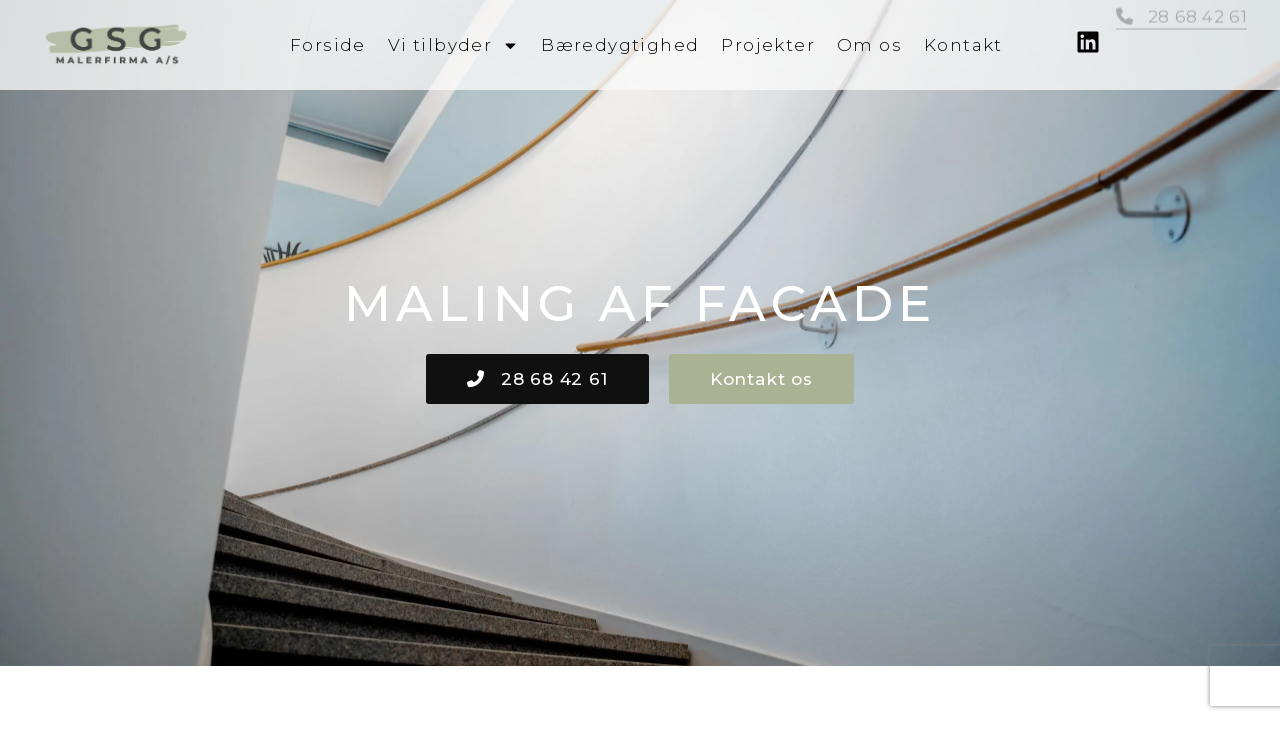

--- FILE ---
content_type: text/html; charset=UTF-8
request_url: https://gsgmalerfirma.dk/maling-af-facade/
body_size: 57867
content:
<!doctype html> <html lang="da-DK"> <head><script>if(navigator.userAgent.match(/MSIE|Internet Explorer/i)||navigator.userAgent.match(/Trident\/7\..*?rv:11/i)){let e=document.location.href;if(!e.match(/[?&]nonitro/)){if(e.indexOf("?")==-1){if(e.indexOf("#")==-1){document.location.href=e+"?nonitro=1"}else{document.location.href=e.replace("#","?nonitro=1#")}}else{if(e.indexOf("#")==-1){document.location.href=e+"&nonitro=1"}else{document.location.href=e.replace("#","&nonitro=1#")}}}}</script><link rel="preconnect" href="https://www.google.com" /><link rel="preconnect" href="https://cdn-ilajgkp.nitrocdn.com" /><link rel="preconnect" href="https://consent.cookiebot.com" /><meta charset="UTF-8" /><meta name="viewport" content="width=device-width, initial-scale=1" /><meta name='robots' content='index, follow, max-image-preview:large, max-snippet:-1, max-video-preview:-1' /><title>Maling af facade hos GSG Malerfirma | Ring nu på 26 21 10 00</title><meta name="description" content="Vi fokuserer på vores kunders tilfredshed og stræber altid efter effektivitet og holdbarhed. Få et uforpligtende tilbud på maling af facade!" /><meta property="og:locale" content="da_DK" /><meta property="og:type" content="article" /><meta property="og:title" content="Maling af facade hos GSG Malerfirma | Ring nu på 26 21 10 00" /><meta property="og:description" content="Vi fokuserer på vores kunders tilfredshed og stræber altid efter effektivitet og holdbarhed. Få et uforpligtende tilbud på maling af facade!" /><meta property="og:url" content="https://gsgmalerfirma.dk/maling-af-facade/" /><meta property="article:modified_time" content="2023-04-12T07:44:19+00:00" /><meta property="og:image" content="https://gsgmalerfirma.dk/wp-content/uploads/2023/02/GSG-Malerfirma-Billeder-28-1-scaled.jpg" /><meta property="og:image:width" content="2560" /><meta property="og:image:height" content="1707" /><meta property="og:image:type" content="image/jpeg" /><meta name="twitter:card" content="summary_large_image" /><meta name="twitter:title" content="Maling af facade hos GSG Malerfirma | Ring nu på 26 21 10 00" /><meta name="twitter:description" content="Vi fokuserer på vores kunders tilfredshed og stræber altid efter effektivitet og holdbarhed. Få et uforpligtende tilbud på maling af facade!" /><meta name="twitter:image" content="https://gsgmalerfirma.dk/wp-content/uploads/2023/02/GSG-Malerfirma-Billeder-26-scaled.jpg" /><meta name="twitter:label1" content="Estimeret læsetid" /><meta name="twitter:data1" content="3 minutter" /><meta name="generator" content="WordPress 6.7.4" /><meta name="generator" content="Elementor 3.27.6; features: e_font_icon_svg; settings: css_print_method-external, google_font-enabled, font_display-auto" /><meta name="msapplication-TileImage" content="https://gsgmalerfirma.dk/wp-content/uploads/2023/02/gsg-fav.png" /><meta name="generator" content="NitroPack" /><script>var NPSH,NitroScrollHelper;NPSH=NitroScrollHelper=function(){let e=null;const o=window.sessionStorage.getItem("nitroScrollPos");function t(){let e=JSON.parse(window.sessionStorage.getItem("nitroScrollPos"))||{};if(typeof e!=="object"){e={}}e[document.URL]=window.scrollY;window.sessionStorage.setItem("nitroScrollPos",JSON.stringify(e))}window.addEventListener("scroll",function(){if(e!==null){clearTimeout(e)}e=setTimeout(t,200)},{passive:true});let r={};r.getScrollPos=()=>{if(!o){return 0}const e=JSON.parse(o);return e[document.URL]||0};r.isScrolled=()=>{return r.getScrollPos()>document.documentElement.clientHeight*.5};return r}();</script><script>(function(){var a=false;var e=document.documentElement.classList;var i=navigator.userAgent.toLowerCase();var n=["android","iphone","ipad"];var r=n.length;var o;var d=null;for(var t=0;t<r;t++){o=n[t];if(i.indexOf(o)>-1)d=o;if(e.contains(o)){a=true;e.remove(o)}}if(a&&d){e.add(d);if(d=="iphone"||d=="ipad"){e.add("ios")}}})();</script><script type="text/worker" id="nitro-web-worker">var preloadRequests=0;var remainingCount={};var baseURI="";self.onmessage=function(e){switch(e.data.cmd){case"RESOURCE_PRELOAD":var o=e.data.requestId;remainingCount[o]=0;e.data.resources.forEach(function(e){preload(e,function(o){return function(){console.log(o+" DONE: "+e);if(--remainingCount[o]==0){self.postMessage({cmd:"RESOURCE_PRELOAD",requestId:o})}}}(o));remainingCount[o]++});break;case"SET_BASEURI":baseURI=e.data.uri;break}};async function preload(e,o){if(typeof URL!=="undefined"&&baseURI){try{var a=new URL(e,baseURI);e=a.href}catch(e){console.log("Worker error: "+e.message)}}console.log("Preloading "+e);try{var n=new Request(e,{mode:"no-cors",redirect:"follow"});await fetch(n);o()}catch(a){console.log(a);var r=new XMLHttpRequest;r.responseType="blob";r.onload=o;r.onerror=o;r.open("GET",e,true);r.send()}}</script><script id="nprl">(()=>{if(window.NPRL!=undefined)return;(function(e){var t=e.prototype;t.after||(t.after=function(){var e,t=arguments,n=t.length,r=0,i=this,o=i.parentNode,a=Node,c=String,u=document;if(o!==null){while(r<n){(e=t[r])instanceof a?(i=i.nextSibling)!==null?o.insertBefore(e,i):o.appendChild(e):o.appendChild(u.createTextNode(c(e)));++r}}})})(Element);var e,t;e=t=function(){var t=false;var r=window.URL||window.webkitURL;var i=true;var o=false;var a=2;var c=null;var u=null;var d=true;var s=window.nitroGtmExcludes!=undefined;var l=s?JSON.parse(atob(window.nitroGtmExcludes)).map(e=>new RegExp(e)):[];var f;var m;var v=null;var p=null;var g=null;var h={touch:["touchmove","touchend"],default:["mousemove","click","keydown","wheel"]};var E=true;var y=[];var w=false;var b=[];var S=0;var N=0;var L=false;var T=0;var R=null;var O=false;var A=false;var C=false;var P=[];var I=[];var M=[];var k=[];var x=false;var _={};var j=new Map;var B="noModule"in HTMLScriptElement.prototype;var q=requestAnimationFrame||mozRequestAnimationFrame||webkitRequestAnimationFrame||msRequestAnimationFrame;const D="gtm.js?id=";function H(e,t){if(!_[e]){_[e]=[]}_[e].push(t)}function U(e,t){if(_[e]){var n=0,r=_[e];for(var n=0;n<r.length;n++){r[n].call(this,t)}}}function Y(){(function(e,t){var r=null;var i=function(e){r(e)};var o=null;var a={};var c=null;var u=null;var d=0;e.addEventListener(t,function(r){if(["load","DOMContentLoaded"].indexOf(t)!=-1){if(u){Q(function(){e.triggerNitroEvent(t)})}c=true}else if(t=="readystatechange"){d++;n.ogReadyState=d==1?"interactive":"complete";if(u&&u>=d){n.documentReadyState=n.ogReadyState;Q(function(){e.triggerNitroEvent(t)})}}});e.addEventListener(t+"Nitro",function(e){if(["load","DOMContentLoaded"].indexOf(t)!=-1){if(!c){e.preventDefault();e.stopImmediatePropagation()}else{}u=true}else if(t=="readystatechange"){u=n.documentReadyState=="interactive"?1:2;if(d<u){e.preventDefault();e.stopImmediatePropagation()}}});switch(t){case"load":o="onload";break;case"readystatechange":o="onreadystatechange";break;case"pageshow":o="onpageshow";break;default:o=null;break}if(o){Object.defineProperty(e,o,{get:function(){return r},set:function(n){if(typeof n!=="function"){r=null;e.removeEventListener(t+"Nitro",i)}else{if(!r){e.addEventListener(t+"Nitro",i)}r=n}}})}Object.defineProperty(e,"addEventListener"+t,{value:function(r){if(r!=t||!n.startedScriptLoading||document.currentScript&&document.currentScript.hasAttribute("nitro-exclude")){}else{arguments[0]+="Nitro"}e.ogAddEventListener.apply(e,arguments);a[arguments[1]]=arguments[0]}});Object.defineProperty(e,"removeEventListener"+t,{value:function(t){var n=a[arguments[1]];arguments[0]=n;e.ogRemoveEventListener.apply(e,arguments)}});Object.defineProperty(e,"triggerNitroEvent"+t,{value:function(t,n){n=n||e;var r=new Event(t+"Nitro",{bubbles:true});r.isNitroPack=true;Object.defineProperty(r,"type",{get:function(){return t},set:function(){}});Object.defineProperty(r,"target",{get:function(){return n},set:function(){}});e.dispatchEvent(r)}});if(typeof e.triggerNitroEvent==="undefined"){(function(){var t=e.addEventListener;var n=e.removeEventListener;Object.defineProperty(e,"ogAddEventListener",{value:t});Object.defineProperty(e,"ogRemoveEventListener",{value:n});Object.defineProperty(e,"addEventListener",{value:function(n){var r="addEventListener"+n;if(typeof e[r]!=="undefined"){e[r].apply(e,arguments)}else{t.apply(e,arguments)}},writable:true});Object.defineProperty(e,"removeEventListener",{value:function(t){var r="removeEventListener"+t;if(typeof e[r]!=="undefined"){e[r].apply(e,arguments)}else{n.apply(e,arguments)}}});Object.defineProperty(e,"triggerNitroEvent",{value:function(t,n){var r="triggerNitroEvent"+t;if(typeof e[r]!=="undefined"){e[r].apply(e,arguments)}}})})()}}).apply(null,arguments)}Y(window,"load");Y(window,"pageshow");Y(window,"DOMContentLoaded");Y(document,"DOMContentLoaded");Y(document,"readystatechange");try{var F=new Worker(r.createObjectURL(new Blob([document.getElementById("nitro-web-worker").textContent],{type:"text/javascript"})))}catch(e){var F=new Worker("data:text/javascript;base64,"+btoa(document.getElementById("nitro-web-worker").textContent))}F.onmessage=function(e){if(e.data.cmd=="RESOURCE_PRELOAD"){U(e.data.requestId,e)}};if(typeof document.baseURI!=="undefined"){F.postMessage({cmd:"SET_BASEURI",uri:document.baseURI})}var G=function(e){if(--S==0){Q(K)}};var W=function(e){e.target.removeEventListener("load",W);e.target.removeEventListener("error",W);e.target.removeEventListener("nitroTimeout",W);if(e.type!="nitroTimeout"){clearTimeout(e.target.nitroTimeout)}if(--N==0&&S==0){Q(J)}};var X=function(e){var t=e.textContent;try{var n=r.createObjectURL(new Blob([t.replace(/^(?:<!--)?(.*?)(?:-->)?$/gm,"$1")],{type:"text/javascript"}))}catch(e){var n="data:text/javascript;base64,"+btoa(t.replace(/^(?:<!--)?(.*?)(?:-->)?$/gm,"$1"))}return n};var K=function(){n.documentReadyState="interactive";document.triggerNitroEvent("readystatechange");document.triggerNitroEvent("DOMContentLoaded");if(window.pageYOffset||window.pageXOffset){window.dispatchEvent(new Event("scroll"))}A=true;Q(function(){if(N==0){Q(J)}Q($)})};var J=function(){if(!A||O)return;O=true;R.disconnect();en();n.documentReadyState="complete";document.triggerNitroEvent("readystatechange");window.triggerNitroEvent("load",document);window.triggerNitroEvent("pageshow",document);if(window.pageYOffset||window.pageXOffset||location.hash){let e=typeof history.scrollRestoration!=="undefined"&&history.scrollRestoration=="auto";if(e&&typeof NPSH!=="undefined"&&NPSH.getScrollPos()>0&&window.pageYOffset>document.documentElement.clientHeight*.5){window.scrollTo(0,NPSH.getScrollPos())}else if(location.hash){try{let e=document.querySelector(location.hash);if(e){e.scrollIntoView()}}catch(e){}}}var e=null;if(a==1){e=eo}else{e=eu}Q(e)};var Q=function(e){setTimeout(e,0)};var V=function(e){if(e.type=="touchend"||e.type=="click"){g=e}};var $=function(){if(d&&g){setTimeout(function(e){return function(){var t=function(e,t,n){var r=new Event(e,{bubbles:true,cancelable:true});if(e=="click"){r.clientX=t;r.clientY=n}else{r.touches=[{clientX:t,clientY:n}]}return r};var n;if(e.type=="touchend"){var r=e.changedTouches[0];n=document.elementFromPoint(r.clientX,r.clientY);n.dispatchEvent(t("touchstart"),r.clientX,r.clientY);n.dispatchEvent(t("touchend"),r.clientX,r.clientY);n.dispatchEvent(t("click"),r.clientX,r.clientY)}else if(e.type=="click"){n=document.elementFromPoint(e.clientX,e.clientY);n.dispatchEvent(t("click"),e.clientX,e.clientY)}}}(g),150);g=null}};var z=function(e){if(e.tagName=="SCRIPT"&&!e.hasAttribute("data-nitro-for-id")&&!e.hasAttribute("nitro-document-write")||e.tagName=="IMG"&&(e.hasAttribute("src")||e.hasAttribute("srcset"))||e.tagName=="IFRAME"&&e.hasAttribute("src")||e.tagName=="LINK"&&e.hasAttribute("href")&&e.hasAttribute("rel")&&e.getAttribute("rel")=="stylesheet"){if(e.tagName==="IFRAME"&&e.src.indexOf("about:blank")>-1){return}var t="";switch(e.tagName){case"LINK":t=e.href;break;case"IMG":if(k.indexOf(e)>-1)return;t=e.srcset||e.src;break;default:t=e.src;break}var n=e.getAttribute("type");if(!t&&e.tagName!=="SCRIPT")return;if((e.tagName=="IMG"||e.tagName=="LINK")&&(t.indexOf("data:")===0||t.indexOf("blob:")===0))return;if(e.tagName=="SCRIPT"&&n&&n!=="text/javascript"&&n!=="application/javascript"){if(n!=="module"||!B)return}if(e.tagName==="SCRIPT"){if(k.indexOf(e)>-1)return;if(e.noModule&&B){return}let t=null;if(document.currentScript){if(document.currentScript.src&&document.currentScript.src.indexOf(D)>-1){t=document.currentScript}if(document.currentScript.hasAttribute("data-nitro-gtm-id")){e.setAttribute("data-nitro-gtm-id",document.currentScript.getAttribute("data-nitro-gtm-id"))}}else if(window.nitroCurrentScript){if(window.nitroCurrentScript.src&&window.nitroCurrentScript.src.indexOf(D)>-1){t=window.nitroCurrentScript}}if(t&&s){let n=false;for(const t of l){n=e.src?t.test(e.src):t.test(e.textContent);if(n){break}}if(!n){e.type="text/googletagmanagerscript";let n=t.hasAttribute("data-nitro-gtm-id")?t.getAttribute("data-nitro-gtm-id"):t.id;if(!j.has(n)){j.set(n,[])}let r=j.get(n);r.push(e);return}}if(!e.src){if(e.textContent.length>0){e.textContent+="\n;if(document.currentScript.nitroTimeout) {clearTimeout(document.currentScript.nitroTimeout);}; setTimeout(function() { this.dispatchEvent(new Event('load')); }.bind(document.currentScript), 0);"}else{return}}else{}k.push(e)}if(!e.hasOwnProperty("nitroTimeout")){N++;e.addEventListener("load",W,true);e.addEventListener("error",W,true);e.addEventListener("nitroTimeout",W,true);e.nitroTimeout=setTimeout(function(){console.log("Resource timed out",e);e.dispatchEvent(new Event("nitroTimeout"))},5e3)}}};var Z=function(e){if(e.hasOwnProperty("nitroTimeout")&&e.nitroTimeout){clearTimeout(e.nitroTimeout);e.nitroTimeout=null;e.dispatchEvent(new Event("nitroTimeout"))}};document.documentElement.addEventListener("load",function(e){if(e.target.tagName=="SCRIPT"||e.target.tagName=="IMG"){k.push(e.target)}},true);document.documentElement.addEventListener("error",function(e){if(e.target.tagName=="SCRIPT"||e.target.tagName=="IMG"){k.push(e.target)}},true);var ee=["appendChild","replaceChild","insertBefore","prepend","append","before","after","replaceWith","insertAdjacentElement"];var et=function(){if(s){window._nitro_setTimeout=window.setTimeout;window.setTimeout=function(e,t,...n){let r=document.currentScript||window.nitroCurrentScript;if(!r||r.src&&r.src.indexOf(D)==-1){return window._nitro_setTimeout.call(window,e,t,...n)}return window._nitro_setTimeout.call(window,function(e,t){return function(...n){window.nitroCurrentScript=e;t(...n)}}(r,e),t,...n)}}ee.forEach(function(e){HTMLElement.prototype["og"+e]=HTMLElement.prototype[e];HTMLElement.prototype[e]=function(...t){if(this.parentNode||this===document.documentElement){switch(e){case"replaceChild":case"insertBefore":t.pop();break;case"insertAdjacentElement":t.shift();break}t.forEach(function(e){if(!e)return;if(e.tagName=="SCRIPT"){z(e)}else{if(e.children&&e.children.length>0){e.querySelectorAll("script").forEach(z)}}})}return this["og"+e].apply(this,arguments)}})};var en=function(){if(s&&typeof window._nitro_setTimeout==="function"){window.setTimeout=window._nitro_setTimeout}ee.forEach(function(e){HTMLElement.prototype[e]=HTMLElement.prototype["og"+e]})};var er=async function(){if(o){ef(f);ef(V);if(v){clearTimeout(v);v=null}}if(T===1){L=true;return}else if(T===0){T=-1}n.startedScriptLoading=true;Object.defineProperty(document,"readyState",{get:function(){return n.documentReadyState},set:function(){}});var e=document.documentElement;var t={attributes:true,attributeFilter:["src"],childList:true,subtree:true};R=new MutationObserver(function(e,t){e.forEach(function(e){if(e.type=="childList"&&e.addedNodes.length>0){e.addedNodes.forEach(function(e){if(!document.documentElement.contains(e)){return}if(e.tagName=="IMG"||e.tagName=="IFRAME"||e.tagName=="LINK"){z(e)}})}if(e.type=="childList"&&e.removedNodes.length>0){e.removedNodes.forEach(function(e){if(e.tagName=="IFRAME"||e.tagName=="LINK"){Z(e)}})}if(e.type=="attributes"){var t=e.target;if(!document.documentElement.contains(t)){return}if(t.tagName=="IFRAME"||t.tagName=="LINK"||t.tagName=="IMG"||t.tagName=="SCRIPT"){z(t)}}})});R.observe(e,t);if(!s){et()}await Promise.all(P);var r=b.shift();var i=null;var a=false;while(r){var c;var u=JSON.parse(atob(r.meta));var d=u.delay;if(r.type=="inline"){var l=document.getElementById(r.id);if(l){l.remove()}else{r=b.shift();continue}c=X(l);if(c===false){r=b.shift();continue}}else{c=r.src}if(!a&&r.type!="inline"&&(typeof u.attributes.async!="undefined"||typeof u.attributes.defer!="undefined")){if(i===null){i=r}else if(i===r){a=true}if(!a){b.push(r);r=b.shift();continue}}var m=document.createElement("script");m.src=c;m.setAttribute("data-nitro-for-id",r.id);for(var p in u.attributes){try{if(u.attributes[p]===false){m.setAttribute(p,"")}else{m.setAttribute(p,u.attributes[p])}}catch(e){console.log("Error while setting script attribute",m,e)}}m.async=false;if(u.canonicalLink!=""&&Object.getOwnPropertyDescriptor(m,"src")?.configurable!==false){(e=>{Object.defineProperty(m,"src",{get:function(){return e.canonicalLink},set:function(){}})})(u)}if(d){setTimeout((function(e,t){var n=document.querySelector("[data-nitro-marker-id='"+t+"']");if(n){n.after(e)}else{document.head.appendChild(e)}}).bind(null,m,r.id),d)}else{m.addEventListener("load",G);m.addEventListener("error",G);if(!m.noModule||!B){S++}var g=document.querySelector("[data-nitro-marker-id='"+r.id+"']");if(g){Q(function(e,t){return function(){e.after(t)}}(g,m))}else{Q(function(e){return function(){document.head.appendChild(e)}}(m))}}r=b.shift()}};var ei=function(){var e=document.getElementById("nitro-deferred-styles");var t=document.createElement("div");t.innerHTML=e.textContent;return t};var eo=async function(e){isPreload=e&&e.type=="NitroPreload";if(!isPreload){T=-1;E=false;if(o){ef(f);ef(V);if(v){clearTimeout(v);v=null}}}if(w===false){var t=ei();let e=t.querySelectorAll('style,link[rel="stylesheet"]');w=e.length;if(w){let e=document.getElementById("nitro-deferred-styles-marker");e.replaceWith.apply(e,t.childNodes)}else if(isPreload){Q(ed)}else{es()}}else if(w===0&&!isPreload){es()}};var ea=function(){var e=ei();var t=e.childNodes;var n;var r=[];for(var i=0;i<t.length;i++){n=t[i];if(n.href){r.push(n.href)}}var o="css-preload";H(o,function(e){eo(new Event("NitroPreload"))});if(r.length){F.postMessage({cmd:"RESOURCE_PRELOAD",resources:r,requestId:o})}else{Q(function(){U(o)})}};var ec=function(){if(T===-1)return;T=1;var e=[];var t,n;for(var r=0;r<b.length;r++){t=b[r];if(t.type!="inline"){if(t.src){n=JSON.parse(atob(t.meta));if(n.delay)continue;if(n.attributes.type&&n.attributes.type=="module"&&!B)continue;e.push(t.src)}}}if(e.length){var i="js-preload";H(i,function(e){T=2;if(L){Q(er)}});F.postMessage({cmd:"RESOURCE_PRELOAD",resources:e,requestId:i})}};var eu=function(){while(I.length){style=I.shift();if(style.hasAttribute("nitropack-onload")){style.setAttribute("onload",style.getAttribute("nitropack-onload"));Q(function(e){return function(){e.dispatchEvent(new Event("load"))}}(style))}}while(M.length){style=M.shift();if(style.hasAttribute("nitropack-onerror")){style.setAttribute("onerror",style.getAttribute("nitropack-onerror"));Q(function(e){return function(){e.dispatchEvent(new Event("error"))}}(style))}}};var ed=function(){if(!x){if(i){Q(function(){var e=document.getElementById("nitro-critical-css");if(e){e.remove()}})}x=true;onStylesLoadEvent=new Event("NitroStylesLoaded");onStylesLoadEvent.isNitroPack=true;window.dispatchEvent(onStylesLoadEvent)}};var es=function(){if(a==2){Q(er)}else{eu()}};var el=function(e){m.forEach(function(t){document.addEventListener(t,e,true)})};var ef=function(e){m.forEach(function(t){document.removeEventListener(t,e,true)})};if(s){et()}return{setAutoRemoveCriticalCss:function(e){i=e},registerScript:function(e,t,n){b.push({type:"remote",src:e,id:t,meta:n})},registerInlineScript:function(e,t){b.push({type:"inline",id:e,meta:t})},registerStyle:function(e,t,n){y.push({href:e,rel:t,media:n})},onLoadStyle:function(e){I.push(e);if(w!==false&&--w==0){Q(ed);if(E){E=false}else{es()}}},onErrorStyle:function(e){M.push(e);if(w!==false&&--w==0){Q(ed);if(E){E=false}else{es()}}},loadJs:function(e,t){if(!e.src){var n=X(e);if(n!==false){e.src=n;e.textContent=""}}if(t){Q(function(e,t){return function(){e.after(t)}}(t,e))}else{Q(function(e){return function(){document.head.appendChild(e)}}(e))}},loadQueuedResources:async function(){window.dispatchEvent(new Event("NitroBootStart"));if(p){clearTimeout(p);p=null}window.removeEventListener("load",e.loadQueuedResources);f=a==1?er:eo;if(!o||g){Q(f)}else{if(navigator.userAgent.indexOf(" Edge/")==-1){ea();H("css-preload",ec)}el(f);if(u){if(c){v=setTimeout(f,c)}}else{}}},fontPreload:function(e){var t="critical-fonts";H(t,function(e){document.getElementById("nitro-critical-fonts").type="text/css"});F.postMessage({cmd:"RESOURCE_PRELOAD",resources:e,requestId:t})},boot:function(){if(t)return;t=true;C=typeof NPSH!=="undefined"&&NPSH.isScrolled();let n=document.prerendering;if(location.hash||C||n){o=false}m=h.default.concat(h.touch);p=setTimeout(e.loadQueuedResources,1500);el(V);if(C){e.loadQueuedResources()}else{window.addEventListener("load",e.loadQueuedResources)}},addPrerequisite:function(e){P.push(e)},getTagManagerNodes:function(e){if(!e)return j;return j.get(e)??[]}}}();var n,r;n=r=function(){var t=document.write;return{documentWrite:function(n,r){if(n&&n.hasAttribute("nitro-exclude")){return t.call(document,r)}var i=null;if(n.documentWriteContainer){i=n.documentWriteContainer}else{i=document.createElement("span");n.documentWriteContainer=i}var o=null;if(n){if(n.hasAttribute("data-nitro-for-id")){o=document.querySelector('template[data-nitro-marker-id="'+n.getAttribute("data-nitro-for-id")+'"]')}else{o=n}}i.innerHTML+=r;i.querySelectorAll("script").forEach(function(e){e.setAttribute("nitro-document-write","")});if(!i.parentNode){if(o){o.parentNode.insertBefore(i,o)}else{document.body.appendChild(i)}}var a=document.createElement("span");a.innerHTML=r;var c=a.querySelectorAll("script");if(c.length){c.forEach(function(t){var n=t.getAttributeNames();var r=document.createElement("script");n.forEach(function(e){r.setAttribute(e,t.getAttribute(e))});r.async=false;if(!t.src&&t.textContent){r.textContent=t.textContent}e.loadJs(r,o)})}},TrustLogo:function(e,t){var n=document.getElementById(e);var r=document.createElement("img");r.src=t;n.parentNode.insertBefore(r,n)},documentReadyState:"loading",ogReadyState:document.readyState,startedScriptLoading:false,loadScriptDelayed:function(e,t){setTimeout(function(){var t=document.createElement("script");t.src=e;document.head.appendChild(t)},t)}}}();document.write=function(e){n.documentWrite(document.currentScript,e)};document.writeln=function(e){n.documentWrite(document.currentScript,e+"\n")};window.NPRL=e;window.NitroResourceLoader=t;window.NPh=n;window.NitroPackHelper=r})();</script><template id="nitro-deferred-styles-marker"></template><style id="nitro-fonts">@font-face{font-family:"Font Awesome 6 Free";font-style:normal;font-weight:400;font-display:swap;src:url("https://cdn-ilajgkp.nitrocdn.com/piohAZSossVVjJJZPTLMnSMUIluNlHNv/assets/static/source/rev-71fc8b5/use.fontawesome.com/releases/v6.3.0/webfonts/fa-regular-400.woff2") format("woff2")}@font-face{font-family:"Font Awesome 6 Free";font-style:normal;font-weight:900;font-display:swap;src:url("https://cdn-ilajgkp.nitrocdn.com/piohAZSossVVjJJZPTLMnSMUIluNlHNv/assets/static/source/rev-71fc8b5/use.fontawesome.com/releases/v6.3.0/webfonts/fa-solid-900.woff2") format("woff2")}@font-face{font-family:"Barlow";font-style:italic;font-weight:100;src:url("https://fonts.gstatic.com/s/barlow/v13/7cHtv4kjgoGqM7E_CfNY8HIJmBUhfrGEPw.woff2") format("woff2");unicode-range:U+0102-0103,U+0110-0111,U+0128-0129,U+0168-0169,U+01A0-01A1,U+01AF-01B0,U+0300-0301,U+0303-0304,U+0308-0309,U+0323,U+0329,U+1EA0-1EF9,U+20AB;font-display:swap}@font-face{font-family:"Barlow";font-style:italic;font-weight:100;src:url("https://fonts.gstatic.com/s/barlow/v13/7cHtv4kjgoGqM7E_CfNY8HMJmBUhfrGEPw.woff2") format("woff2");unicode-range:U+0100-02BA,U+02BD-02C5,U+02C7-02CC,U+02CE-02D7,U+02DD-02FF,U+0304,U+0308,U+0329,U+1D00-1DBF,U+1E00-1E9F,U+1EF2-1EFF,U+2020,U+20A0-20AB,U+20AD-20C0,U+2113,U+2C60-2C7F,U+A720-A7FF;font-display:swap}@font-face{font-family:"Barlow";font-style:italic;font-weight:100;src:url("https://fonts.gstatic.com/s/barlow/v13/7cHtv4kjgoGqM7E_CfNY8H0JmBUhfrE.woff2") format("woff2");unicode-range:U+0000-00FF,U+0131,U+0152-0153,U+02BB-02BC,U+02C6,U+02DA,U+02DC,U+0304,U+0308,U+0329,U+2000-206F,U+20AC,U+2122,U+2191,U+2193,U+2212,U+2215,U+FEFF,U+FFFD;font-display:swap}@font-face{font-family:"Barlow";font-style:italic;font-weight:200;src:url("https://fonts.gstatic.com/s/barlow/v13/7cHsv4kjgoGqM7E_CfP04WohvToJdLm8BvE.woff2") format("woff2");unicode-range:U+0102-0103,U+0110-0111,U+0128-0129,U+0168-0169,U+01A0-01A1,U+01AF-01B0,U+0300-0301,U+0303-0304,U+0308-0309,U+0323,U+0329,U+1EA0-1EF9,U+20AB;font-display:swap}@font-face{font-family:"Barlow";font-style:italic;font-weight:200;src:url("https://fonts.gstatic.com/s/barlow/v13/7cHsv4kjgoGqM7E_CfP04WogvToJdLm8BvE.woff2") format("woff2");unicode-range:U+0100-02BA,U+02BD-02C5,U+02C7-02CC,U+02CE-02D7,U+02DD-02FF,U+0304,U+0308,U+0329,U+1D00-1DBF,U+1E00-1E9F,U+1EF2-1EFF,U+2020,U+20A0-20AB,U+20AD-20C0,U+2113,U+2C60-2C7F,U+A720-A7FF;font-display:swap}@font-face{font-family:"Barlow";font-style:italic;font-weight:200;src:url("https://fonts.gstatic.com/s/barlow/v13/7cHsv4kjgoGqM7E_CfP04WouvToJdLm8.woff2") format("woff2");unicode-range:U+0000-00FF,U+0131,U+0152-0153,U+02BB-02BC,U+02C6,U+02DA,U+02DC,U+0304,U+0308,U+0329,U+2000-206F,U+20AC,U+2122,U+2191,U+2193,U+2212,U+2215,U+FEFF,U+FFFD;font-display:swap}@font-face{font-family:"Barlow";font-style:italic;font-weight:300;src:url("https://fonts.gstatic.com/s/barlow/v13/7cHsv4kjgoGqM7E_CfOQ4mohvToJdLm8BvE.woff2") format("woff2");unicode-range:U+0102-0103,U+0110-0111,U+0128-0129,U+0168-0169,U+01A0-01A1,U+01AF-01B0,U+0300-0301,U+0303-0304,U+0308-0309,U+0323,U+0329,U+1EA0-1EF9,U+20AB;font-display:swap}@font-face{font-family:"Barlow";font-style:italic;font-weight:300;src:url("https://fonts.gstatic.com/s/barlow/v13/7cHsv4kjgoGqM7E_CfOQ4mogvToJdLm8BvE.woff2") format("woff2");unicode-range:U+0100-02BA,U+02BD-02C5,U+02C7-02CC,U+02CE-02D7,U+02DD-02FF,U+0304,U+0308,U+0329,U+1D00-1DBF,U+1E00-1E9F,U+1EF2-1EFF,U+2020,U+20A0-20AB,U+20AD-20C0,U+2113,U+2C60-2C7F,U+A720-A7FF;font-display:swap}@font-face{font-family:"Barlow";font-style:italic;font-weight:300;src:url("https://fonts.gstatic.com/s/barlow/v13/7cHsv4kjgoGqM7E_CfOQ4mouvToJdLm8.woff2") format("woff2");unicode-range:U+0000-00FF,U+0131,U+0152-0153,U+02BB-02BC,U+02C6,U+02DA,U+02DC,U+0304,U+0308,U+0329,U+2000-206F,U+20AC,U+2122,U+2191,U+2193,U+2212,U+2215,U+FEFF,U+FFFD;font-display:swap}@font-face{font-family:"Barlow";font-style:italic;font-weight:400;src:url("https://fonts.gstatic.com/s/barlow/v13/7cHrv4kjgoGqM7E_Cfs0wH8DnzcjTrA.woff2") format("woff2");unicode-range:U+0102-0103,U+0110-0111,U+0128-0129,U+0168-0169,U+01A0-01A1,U+01AF-01B0,U+0300-0301,U+0303-0304,U+0308-0309,U+0323,U+0329,U+1EA0-1EF9,U+20AB;font-display:swap}@font-face{font-family:"Barlow";font-style:italic;font-weight:400;src:url("https://fonts.gstatic.com/s/barlow/v13/7cHrv4kjgoGqM7E_Cfs1wH8DnzcjTrA.woff2") format("woff2");unicode-range:U+0100-02BA,U+02BD-02C5,U+02C7-02CC,U+02CE-02D7,U+02DD-02FF,U+0304,U+0308,U+0329,U+1D00-1DBF,U+1E00-1E9F,U+1EF2-1EFF,U+2020,U+20A0-20AB,U+20AD-20C0,U+2113,U+2C60-2C7F,U+A720-A7FF;font-display:swap}@font-face{font-family:"Barlow";font-style:italic;font-weight:400;src:url("https://fonts.gstatic.com/s/barlow/v13/7cHrv4kjgoGqM7E_Cfs7wH8Dnzcj.woff2") format("woff2");unicode-range:U+0000-00FF,U+0131,U+0152-0153,U+02BB-02BC,U+02C6,U+02DA,U+02DC,U+0304,U+0308,U+0329,U+2000-206F,U+20AC,U+2122,U+2191,U+2193,U+2212,U+2215,U+FEFF,U+FFFD;font-display:swap}@font-face{font-family:"Barlow";font-style:italic;font-weight:500;src:url("https://fonts.gstatic.com/s/barlow/v13/7cHsv4kjgoGqM7E_CfPI42ohvToJdLm8BvE.woff2") format("woff2");unicode-range:U+0102-0103,U+0110-0111,U+0128-0129,U+0168-0169,U+01A0-01A1,U+01AF-01B0,U+0300-0301,U+0303-0304,U+0308-0309,U+0323,U+0329,U+1EA0-1EF9,U+20AB;font-display:swap}@font-face{font-family:"Barlow";font-style:italic;font-weight:500;src:url("https://fonts.gstatic.com/s/barlow/v13/7cHsv4kjgoGqM7E_CfPI42ogvToJdLm8BvE.woff2") format("woff2");unicode-range:U+0100-02BA,U+02BD-02C5,U+02C7-02CC,U+02CE-02D7,U+02DD-02FF,U+0304,U+0308,U+0329,U+1D00-1DBF,U+1E00-1E9F,U+1EF2-1EFF,U+2020,U+20A0-20AB,U+20AD-20C0,U+2113,U+2C60-2C7F,U+A720-A7FF;font-display:swap}@font-face{font-family:"Barlow";font-style:italic;font-weight:500;src:url("https://fonts.gstatic.com/s/barlow/v13/7cHsv4kjgoGqM7E_CfPI42ouvToJdLm8.woff2") format("woff2");unicode-range:U+0000-00FF,U+0131,U+0152-0153,U+02BB-02BC,U+02C6,U+02DA,U+02DC,U+0304,U+0308,U+0329,U+2000-206F,U+20AC,U+2122,U+2191,U+2193,U+2212,U+2215,U+FEFF,U+FFFD;font-display:swap}@font-face{font-family:"Barlow";font-style:italic;font-weight:600;src:url("https://fonts.gstatic.com/s/barlow/v13/7cHsv4kjgoGqM7E_CfPk5GohvToJdLm8BvE.woff2") format("woff2");unicode-range:U+0102-0103,U+0110-0111,U+0128-0129,U+0168-0169,U+01A0-01A1,U+01AF-01B0,U+0300-0301,U+0303-0304,U+0308-0309,U+0323,U+0329,U+1EA0-1EF9,U+20AB;font-display:swap}@font-face{font-family:"Barlow";font-style:italic;font-weight:600;src:url("https://fonts.gstatic.com/s/barlow/v13/7cHsv4kjgoGqM7E_CfPk5GogvToJdLm8BvE.woff2") format("woff2");unicode-range:U+0100-02BA,U+02BD-02C5,U+02C7-02CC,U+02CE-02D7,U+02DD-02FF,U+0304,U+0308,U+0329,U+1D00-1DBF,U+1E00-1E9F,U+1EF2-1EFF,U+2020,U+20A0-20AB,U+20AD-20C0,U+2113,U+2C60-2C7F,U+A720-A7FF;font-display:swap}@font-face{font-family:"Barlow";font-style:italic;font-weight:600;src:url("https://fonts.gstatic.com/s/barlow/v13/7cHsv4kjgoGqM7E_CfPk5GouvToJdLm8.woff2") format("woff2");unicode-range:U+0000-00FF,U+0131,U+0152-0153,U+02BB-02BC,U+02C6,U+02DA,U+02DC,U+0304,U+0308,U+0329,U+2000-206F,U+20AC,U+2122,U+2191,U+2193,U+2212,U+2215,U+FEFF,U+FFFD;font-display:swap}@font-face{font-family:"Barlow";font-style:italic;font-weight:700;src:url("https://fonts.gstatic.com/s/barlow/v13/7cHsv4kjgoGqM7E_CfOA5WohvToJdLm8BvE.woff2") format("woff2");unicode-range:U+0102-0103,U+0110-0111,U+0128-0129,U+0168-0169,U+01A0-01A1,U+01AF-01B0,U+0300-0301,U+0303-0304,U+0308-0309,U+0323,U+0329,U+1EA0-1EF9,U+20AB;font-display:swap}@font-face{font-family:"Barlow";font-style:italic;font-weight:700;src:url("https://fonts.gstatic.com/s/barlow/v13/7cHsv4kjgoGqM7E_CfOA5WogvToJdLm8BvE.woff2") format("woff2");unicode-range:U+0100-02BA,U+02BD-02C5,U+02C7-02CC,U+02CE-02D7,U+02DD-02FF,U+0304,U+0308,U+0329,U+1D00-1DBF,U+1E00-1E9F,U+1EF2-1EFF,U+2020,U+20A0-20AB,U+20AD-20C0,U+2113,U+2C60-2C7F,U+A720-A7FF;font-display:swap}@font-face{font-family:"Barlow";font-style:italic;font-weight:700;src:url("https://fonts.gstatic.com/s/barlow/v13/7cHsv4kjgoGqM7E_CfOA5WouvToJdLm8.woff2") format("woff2");unicode-range:U+0000-00FF,U+0131,U+0152-0153,U+02BB-02BC,U+02C6,U+02DA,U+02DC,U+0304,U+0308,U+0329,U+2000-206F,U+20AC,U+2122,U+2191,U+2193,U+2212,U+2215,U+FEFF,U+FFFD;font-display:swap}@font-face{font-family:"Barlow";font-style:italic;font-weight:800;src:url("https://fonts.gstatic.com/s/barlow/v13/7cHsv4kjgoGqM7E_CfOc5mohvToJdLm8BvE.woff2") format("woff2");unicode-range:U+0102-0103,U+0110-0111,U+0128-0129,U+0168-0169,U+01A0-01A1,U+01AF-01B0,U+0300-0301,U+0303-0304,U+0308-0309,U+0323,U+0329,U+1EA0-1EF9,U+20AB;font-display:swap}@font-face{font-family:"Barlow";font-style:italic;font-weight:800;src:url("https://fonts.gstatic.com/s/barlow/v13/7cHsv4kjgoGqM7E_CfOc5mogvToJdLm8BvE.woff2") format("woff2");unicode-range:U+0100-02BA,U+02BD-02C5,U+02C7-02CC,U+02CE-02D7,U+02DD-02FF,U+0304,U+0308,U+0329,U+1D00-1DBF,U+1E00-1E9F,U+1EF2-1EFF,U+2020,U+20A0-20AB,U+20AD-20C0,U+2113,U+2C60-2C7F,U+A720-A7FF;font-display:swap}@font-face{font-family:"Barlow";font-style:italic;font-weight:800;src:url("https://fonts.gstatic.com/s/barlow/v13/7cHsv4kjgoGqM7E_CfOc5mouvToJdLm8.woff2") format("woff2");unicode-range:U+0000-00FF,U+0131,U+0152-0153,U+02BB-02BC,U+02C6,U+02DA,U+02DC,U+0304,U+0308,U+0329,U+2000-206F,U+20AC,U+2122,U+2191,U+2193,U+2212,U+2215,U+FEFF,U+FFFD;font-display:swap}@font-face{font-family:"Barlow";font-style:italic;font-weight:900;src:url("https://fonts.gstatic.com/s/barlow/v13/7cHsv4kjgoGqM7E_CfO452ohvToJdLm8BvE.woff2") format("woff2");unicode-range:U+0102-0103,U+0110-0111,U+0128-0129,U+0168-0169,U+01A0-01A1,U+01AF-01B0,U+0300-0301,U+0303-0304,U+0308-0309,U+0323,U+0329,U+1EA0-1EF9,U+20AB;font-display:swap}@font-face{font-family:"Barlow";font-style:italic;font-weight:900;src:url("https://fonts.gstatic.com/s/barlow/v13/7cHsv4kjgoGqM7E_CfO452ogvToJdLm8BvE.woff2") format("woff2");unicode-range:U+0100-02BA,U+02BD-02C5,U+02C7-02CC,U+02CE-02D7,U+02DD-02FF,U+0304,U+0308,U+0329,U+1D00-1DBF,U+1E00-1E9F,U+1EF2-1EFF,U+2020,U+20A0-20AB,U+20AD-20C0,U+2113,U+2C60-2C7F,U+A720-A7FF;font-display:swap}@font-face{font-family:"Barlow";font-style:italic;font-weight:900;src:url("https://fonts.gstatic.com/s/barlow/v13/7cHsv4kjgoGqM7E_CfO452ouvToJdLm8.woff2") format("woff2");unicode-range:U+0000-00FF,U+0131,U+0152-0153,U+02BB-02BC,U+02C6,U+02DA,U+02DC,U+0304,U+0308,U+0329,U+2000-206F,U+20AC,U+2122,U+2191,U+2193,U+2212,U+2215,U+FEFF,U+FFFD;font-display:swap}@font-face{font-family:"Barlow";font-style:normal;font-weight:100;src:url("https://fonts.gstatic.com/s/barlow/v13/7cHrv4kjgoGqM7E3b_s0wH8DnzcjTrA.woff2") format("woff2");unicode-range:U+0102-0103,U+0110-0111,U+0128-0129,U+0168-0169,U+01A0-01A1,U+01AF-01B0,U+0300-0301,U+0303-0304,U+0308-0309,U+0323,U+0329,U+1EA0-1EF9,U+20AB;font-display:swap}@font-face{font-family:"Barlow";font-style:normal;font-weight:100;src:url("https://fonts.gstatic.com/s/barlow/v13/7cHrv4kjgoGqM7E3b_s1wH8DnzcjTrA.woff2") format("woff2");unicode-range:U+0100-02BA,U+02BD-02C5,U+02C7-02CC,U+02CE-02D7,U+02DD-02FF,U+0304,U+0308,U+0329,U+1D00-1DBF,U+1E00-1E9F,U+1EF2-1EFF,U+2020,U+20A0-20AB,U+20AD-20C0,U+2113,U+2C60-2C7F,U+A720-A7FF;font-display:swap}@font-face{font-family:"Barlow";font-style:normal;font-weight:100;src:url("https://fonts.gstatic.com/s/barlow/v13/7cHrv4kjgoGqM7E3b_s7wH8Dnzcj.woff2") format("woff2");unicode-range:U+0000-00FF,U+0131,U+0152-0153,U+02BB-02BC,U+02C6,U+02DA,U+02DC,U+0304,U+0308,U+0329,U+2000-206F,U+20AC,U+2122,U+2191,U+2193,U+2212,U+2215,U+FEFF,U+FFFD;font-display:swap}@font-face{font-family:"Barlow";font-style:normal;font-weight:200;src:url("https://fonts.gstatic.com/s/barlow/v13/7cHqv4kjgoGqM7E3w-os6Fostz0rdom9.woff2") format("woff2");unicode-range:U+0102-0103,U+0110-0111,U+0128-0129,U+0168-0169,U+01A0-01A1,U+01AF-01B0,U+0300-0301,U+0303-0304,U+0308-0309,U+0323,U+0329,U+1EA0-1EF9,U+20AB;font-display:swap}@font-face{font-family:"Barlow";font-style:normal;font-weight:200;src:url("https://fonts.gstatic.com/s/barlow/v13/7cHqv4kjgoGqM7E3w-os6Vostz0rdom9.woff2") format("woff2");unicode-range:U+0100-02BA,U+02BD-02C5,U+02C7-02CC,U+02CE-02D7,U+02DD-02FF,U+0304,U+0308,U+0329,U+1D00-1DBF,U+1E00-1E9F,U+1EF2-1EFF,U+2020,U+20A0-20AB,U+20AD-20C0,U+2113,U+2C60-2C7F,U+A720-A7FF;font-display:swap}@font-face{font-family:"Barlow";font-style:normal;font-weight:200;src:url("https://fonts.gstatic.com/s/barlow/v13/7cHqv4kjgoGqM7E3w-os51ostz0rdg.woff2") format("woff2");unicode-range:U+0000-00FF,U+0131,U+0152-0153,U+02BB-02BC,U+02C6,U+02DA,U+02DC,U+0304,U+0308,U+0329,U+2000-206F,U+20AC,U+2122,U+2191,U+2193,U+2212,U+2215,U+FEFF,U+FFFD;font-display:swap}@font-face{font-family:"Barlow";font-style:normal;font-weight:300;src:url("https://fonts.gstatic.com/s/barlow/v13/7cHqv4kjgoGqM7E3p-ks6Fostz0rdom9.woff2") format("woff2");unicode-range:U+0102-0103,U+0110-0111,U+0128-0129,U+0168-0169,U+01A0-01A1,U+01AF-01B0,U+0300-0301,U+0303-0304,U+0308-0309,U+0323,U+0329,U+1EA0-1EF9,U+20AB;font-display:swap}@font-face{font-family:"Barlow";font-style:normal;font-weight:300;src:url("https://fonts.gstatic.com/s/barlow/v13/7cHqv4kjgoGqM7E3p-ks6Vostz0rdom9.woff2") format("woff2");unicode-range:U+0100-02BA,U+02BD-02C5,U+02C7-02CC,U+02CE-02D7,U+02DD-02FF,U+0304,U+0308,U+0329,U+1D00-1DBF,U+1E00-1E9F,U+1EF2-1EFF,U+2020,U+20A0-20AB,U+20AD-20C0,U+2113,U+2C60-2C7F,U+A720-A7FF;font-display:swap}@font-face{font-family:"Barlow";font-style:normal;font-weight:300;src:url("https://fonts.gstatic.com/s/barlow/v13/7cHqv4kjgoGqM7E3p-ks51ostz0rdg.woff2") format("woff2");unicode-range:U+0000-00FF,U+0131,U+0152-0153,U+02BB-02BC,U+02C6,U+02DA,U+02DC,U+0304,U+0308,U+0329,U+2000-206F,U+20AC,U+2122,U+2191,U+2193,U+2212,U+2215,U+FEFF,U+FFFD;font-display:swap}@font-face{font-family:"Barlow";font-style:normal;font-weight:400;src:url("https://fonts.gstatic.com/s/barlow/v13/7cHpv4kjgoGqM7E_A8s5ynghnQci.woff2") format("woff2");unicode-range:U+0102-0103,U+0110-0111,U+0128-0129,U+0168-0169,U+01A0-01A1,U+01AF-01B0,U+0300-0301,U+0303-0304,U+0308-0309,U+0323,U+0329,U+1EA0-1EF9,U+20AB;font-display:swap}@font-face{font-family:"Barlow";font-style:normal;font-weight:400;src:url("https://fonts.gstatic.com/s/barlow/v13/7cHpv4kjgoGqM7E_Ass5ynghnQci.woff2") format("woff2");unicode-range:U+0100-02BA,U+02BD-02C5,U+02C7-02CC,U+02CE-02D7,U+02DD-02FF,U+0304,U+0308,U+0329,U+1D00-1DBF,U+1E00-1E9F,U+1EF2-1EFF,U+2020,U+20A0-20AB,U+20AD-20C0,U+2113,U+2C60-2C7F,U+A720-A7FF;font-display:swap}@font-face{font-family:"Barlow";font-style:normal;font-weight:400;src:url("https://fonts.gstatic.com/s/barlow/v13/7cHpv4kjgoGqM7E_DMs5ynghnQ.woff2") format("woff2");unicode-range:U+0000-00FF,U+0131,U+0152-0153,U+02BB-02BC,U+02C6,U+02DA,U+02DC,U+0304,U+0308,U+0329,U+2000-206F,U+20AC,U+2122,U+2191,U+2193,U+2212,U+2215,U+FEFF,U+FFFD;font-display:swap}@font-face{font-family:"Barlow";font-style:normal;font-weight:500;src:url("https://fonts.gstatic.com/s/barlow/v13/7cHqv4kjgoGqM7E3_-gs6Fostz0rdom9.woff2") format("woff2");unicode-range:U+0102-0103,U+0110-0111,U+0128-0129,U+0168-0169,U+01A0-01A1,U+01AF-01B0,U+0300-0301,U+0303-0304,U+0308-0309,U+0323,U+0329,U+1EA0-1EF9,U+20AB;font-display:swap}@font-face{font-family:"Barlow";font-style:normal;font-weight:500;src:url("https://fonts.gstatic.com/s/barlow/v13/7cHqv4kjgoGqM7E3_-gs6Vostz0rdom9.woff2") format("woff2");unicode-range:U+0100-02BA,U+02BD-02C5,U+02C7-02CC,U+02CE-02D7,U+02DD-02FF,U+0304,U+0308,U+0329,U+1D00-1DBF,U+1E00-1E9F,U+1EF2-1EFF,U+2020,U+20A0-20AB,U+20AD-20C0,U+2113,U+2C60-2C7F,U+A720-A7FF;font-display:swap}@font-face{font-family:"Barlow";font-style:normal;font-weight:500;src:url("https://fonts.gstatic.com/s/barlow/v13/7cHqv4kjgoGqM7E3_-gs51ostz0rdg.woff2") format("woff2");unicode-range:U+0000-00FF,U+0131,U+0152-0153,U+02BB-02BC,U+02C6,U+02DA,U+02DC,U+0304,U+0308,U+0329,U+2000-206F,U+20AC,U+2122,U+2191,U+2193,U+2212,U+2215,U+FEFF,U+FFFD;font-display:swap}@font-face{font-family:"Barlow";font-style:normal;font-weight:600;src:url("https://fonts.gstatic.com/s/barlow/v13/7cHqv4kjgoGqM7E30-8s6Fostz0rdom9.woff2") format("woff2");unicode-range:U+0102-0103,U+0110-0111,U+0128-0129,U+0168-0169,U+01A0-01A1,U+01AF-01B0,U+0300-0301,U+0303-0304,U+0308-0309,U+0323,U+0329,U+1EA0-1EF9,U+20AB;font-display:swap}@font-face{font-family:"Barlow";font-style:normal;font-weight:600;src:url("https://fonts.gstatic.com/s/barlow/v13/7cHqv4kjgoGqM7E30-8s6Vostz0rdom9.woff2") format("woff2");unicode-range:U+0100-02BA,U+02BD-02C5,U+02C7-02CC,U+02CE-02D7,U+02DD-02FF,U+0304,U+0308,U+0329,U+1D00-1DBF,U+1E00-1E9F,U+1EF2-1EFF,U+2020,U+20A0-20AB,U+20AD-20C0,U+2113,U+2C60-2C7F,U+A720-A7FF;font-display:swap}@font-face{font-family:"Barlow";font-style:normal;font-weight:600;src:url("https://fonts.gstatic.com/s/barlow/v13/7cHqv4kjgoGqM7E30-8s51ostz0rdg.woff2") format("woff2");unicode-range:U+0000-00FF,U+0131,U+0152-0153,U+02BB-02BC,U+02C6,U+02DA,U+02DC,U+0304,U+0308,U+0329,U+2000-206F,U+20AC,U+2122,U+2191,U+2193,U+2212,U+2215,U+FEFF,U+FFFD;font-display:swap}@font-face{font-family:"Barlow";font-style:normal;font-weight:700;src:url("https://fonts.gstatic.com/s/barlow/v13/7cHqv4kjgoGqM7E3t-4s6Fostz0rdom9.woff2") format("woff2");unicode-range:U+0102-0103,U+0110-0111,U+0128-0129,U+0168-0169,U+01A0-01A1,U+01AF-01B0,U+0300-0301,U+0303-0304,U+0308-0309,U+0323,U+0329,U+1EA0-1EF9,U+20AB;font-display:swap}@font-face{font-family:"Barlow";font-style:normal;font-weight:700;src:url("https://fonts.gstatic.com/s/barlow/v13/7cHqv4kjgoGqM7E3t-4s6Vostz0rdom9.woff2") format("woff2");unicode-range:U+0100-02BA,U+02BD-02C5,U+02C7-02CC,U+02CE-02D7,U+02DD-02FF,U+0304,U+0308,U+0329,U+1D00-1DBF,U+1E00-1E9F,U+1EF2-1EFF,U+2020,U+20A0-20AB,U+20AD-20C0,U+2113,U+2C60-2C7F,U+A720-A7FF;font-display:swap}@font-face{font-family:"Barlow";font-style:normal;font-weight:700;src:url("https://fonts.gstatic.com/s/barlow/v13/7cHqv4kjgoGqM7E3t-4s51ostz0rdg.woff2") format("woff2");unicode-range:U+0000-00FF,U+0131,U+0152-0153,U+02BB-02BC,U+02C6,U+02DA,U+02DC,U+0304,U+0308,U+0329,U+2000-206F,U+20AC,U+2122,U+2191,U+2193,U+2212,U+2215,U+FEFF,U+FFFD;font-display:swap}@font-face{font-family:"Barlow";font-style:normal;font-weight:800;src:url("https://fonts.gstatic.com/s/barlow/v13/7cHqv4kjgoGqM7E3q-0s6Fostz0rdom9.woff2") format("woff2");unicode-range:U+0102-0103,U+0110-0111,U+0128-0129,U+0168-0169,U+01A0-01A1,U+01AF-01B0,U+0300-0301,U+0303-0304,U+0308-0309,U+0323,U+0329,U+1EA0-1EF9,U+20AB;font-display:swap}@font-face{font-family:"Barlow";font-style:normal;font-weight:800;src:url("https://fonts.gstatic.com/s/barlow/v13/7cHqv4kjgoGqM7E3q-0s6Vostz0rdom9.woff2") format("woff2");unicode-range:U+0100-02BA,U+02BD-02C5,U+02C7-02CC,U+02CE-02D7,U+02DD-02FF,U+0304,U+0308,U+0329,U+1D00-1DBF,U+1E00-1E9F,U+1EF2-1EFF,U+2020,U+20A0-20AB,U+20AD-20C0,U+2113,U+2C60-2C7F,U+A720-A7FF;font-display:swap}@font-face{font-family:"Barlow";font-style:normal;font-weight:800;src:url("https://fonts.gstatic.com/s/barlow/v13/7cHqv4kjgoGqM7E3q-0s51ostz0rdg.woff2") format("woff2");unicode-range:U+0000-00FF,U+0131,U+0152-0153,U+02BB-02BC,U+02C6,U+02DA,U+02DC,U+0304,U+0308,U+0329,U+2000-206F,U+20AC,U+2122,U+2191,U+2193,U+2212,U+2215,U+FEFF,U+FFFD;font-display:swap}@font-face{font-family:"Barlow";font-style:normal;font-weight:900;src:url("https://fonts.gstatic.com/s/barlow/v13/7cHqv4kjgoGqM7E3j-ws6Fostz0rdom9.woff2") format("woff2");unicode-range:U+0102-0103,U+0110-0111,U+0128-0129,U+0168-0169,U+01A0-01A1,U+01AF-01B0,U+0300-0301,U+0303-0304,U+0308-0309,U+0323,U+0329,U+1EA0-1EF9,U+20AB;font-display:swap}@font-face{font-family:"Barlow";font-style:normal;font-weight:900;src:url("https://fonts.gstatic.com/s/barlow/v13/7cHqv4kjgoGqM7E3j-ws6Vostz0rdom9.woff2") format("woff2");unicode-range:U+0100-02BA,U+02BD-02C5,U+02C7-02CC,U+02CE-02D7,U+02DD-02FF,U+0304,U+0308,U+0329,U+1D00-1DBF,U+1E00-1E9F,U+1EF2-1EFF,U+2020,U+20A0-20AB,U+20AD-20C0,U+2113,U+2C60-2C7F,U+A720-A7FF;font-display:swap}@font-face{font-family:"Barlow";font-style:normal;font-weight:900;src:url("https://fonts.gstatic.com/s/barlow/v13/7cHqv4kjgoGqM7E3j-ws51ostz0rdg.woff2") format("woff2");unicode-range:U+0000-00FF,U+0131,U+0152-0153,U+02BB-02BC,U+02C6,U+02DA,U+02DC,U+0304,U+0308,U+0329,U+2000-206F,U+20AC,U+2122,U+2191,U+2193,U+2212,U+2215,U+FEFF,U+FFFD;font-display:swap}@font-face{font-family:"Montserrat";font-style:italic;font-weight:100;src:url("https://fonts.gstatic.com/s/montserrat/v31/JTUQjIg1_i6t8kCHKm459WxRxC7m0dR9pBOi.woff2") format("woff2");unicode-range:U+0460-052F,U+1C80-1C8A,U+20B4,U+2DE0-2DFF,U+A640-A69F,U+FE2E-FE2F;font-display:swap}@font-face{font-family:"Montserrat";font-style:italic;font-weight:100;src:url("https://fonts.gstatic.com/s/montserrat/v31/JTUQjIg1_i6t8kCHKm459WxRzS7m0dR9pBOi.woff2") format("woff2");unicode-range:U+0301,U+0400-045F,U+0490-0491,U+04B0-04B1,U+2116;font-display:swap}@font-face{font-family:"Montserrat";font-style:italic;font-weight:100;src:url("https://fonts.gstatic.com/s/montserrat/v31/JTUQjIg1_i6t8kCHKm459WxRxi7m0dR9pBOi.woff2") format("woff2");unicode-range:U+0102-0103,U+0110-0111,U+0128-0129,U+0168-0169,U+01A0-01A1,U+01AF-01B0,U+0300-0301,U+0303-0304,U+0308-0309,U+0323,U+0329,U+1EA0-1EF9,U+20AB;font-display:swap}@font-face{font-family:"Montserrat";font-style:italic;font-weight:100;src:url("https://fonts.gstatic.com/s/montserrat/v31/JTUQjIg1_i6t8kCHKm459WxRxy7m0dR9pBOi.woff2") format("woff2");unicode-range:U+0100-02BA,U+02BD-02C5,U+02C7-02CC,U+02CE-02D7,U+02DD-02FF,U+0304,U+0308,U+0329,U+1D00-1DBF,U+1E00-1E9F,U+1EF2-1EFF,U+2020,U+20A0-20AB,U+20AD-20C0,U+2113,U+2C60-2C7F,U+A720-A7FF;font-display:swap}@font-face{font-family:"Montserrat";font-style:italic;font-weight:100;src:url("https://fonts.gstatic.com/s/montserrat/v31/JTUQjIg1_i6t8kCHKm459WxRyS7m0dR9pA.woff2") format("woff2");unicode-range:U+0000-00FF,U+0131,U+0152-0153,U+02BB-02BC,U+02C6,U+02DA,U+02DC,U+0304,U+0308,U+0329,U+2000-206F,U+20AC,U+2122,U+2191,U+2193,U+2212,U+2215,U+FEFF,U+FFFD;font-display:swap}@font-face{font-family:"Montserrat";font-style:italic;font-weight:200;src:url("https://fonts.gstatic.com/s/montserrat/v31/JTUQjIg1_i6t8kCHKm459WxRxC7m0dR9pBOi.woff2") format("woff2");unicode-range:U+0460-052F,U+1C80-1C8A,U+20B4,U+2DE0-2DFF,U+A640-A69F,U+FE2E-FE2F;font-display:swap}@font-face{font-family:"Montserrat";font-style:italic;font-weight:200;src:url("https://fonts.gstatic.com/s/montserrat/v31/JTUQjIg1_i6t8kCHKm459WxRzS7m0dR9pBOi.woff2") format("woff2");unicode-range:U+0301,U+0400-045F,U+0490-0491,U+04B0-04B1,U+2116;font-display:swap}@font-face{font-family:"Montserrat";font-style:italic;font-weight:200;src:url("https://fonts.gstatic.com/s/montserrat/v31/JTUQjIg1_i6t8kCHKm459WxRxi7m0dR9pBOi.woff2") format("woff2");unicode-range:U+0102-0103,U+0110-0111,U+0128-0129,U+0168-0169,U+01A0-01A1,U+01AF-01B0,U+0300-0301,U+0303-0304,U+0308-0309,U+0323,U+0329,U+1EA0-1EF9,U+20AB;font-display:swap}@font-face{font-family:"Montserrat";font-style:italic;font-weight:200;src:url("https://fonts.gstatic.com/s/montserrat/v31/JTUQjIg1_i6t8kCHKm459WxRxy7m0dR9pBOi.woff2") format("woff2");unicode-range:U+0100-02BA,U+02BD-02C5,U+02C7-02CC,U+02CE-02D7,U+02DD-02FF,U+0304,U+0308,U+0329,U+1D00-1DBF,U+1E00-1E9F,U+1EF2-1EFF,U+2020,U+20A0-20AB,U+20AD-20C0,U+2113,U+2C60-2C7F,U+A720-A7FF;font-display:swap}@font-face{font-family:"Montserrat";font-style:italic;font-weight:200;src:url("https://fonts.gstatic.com/s/montserrat/v31/JTUQjIg1_i6t8kCHKm459WxRyS7m0dR9pA.woff2") format("woff2");unicode-range:U+0000-00FF,U+0131,U+0152-0153,U+02BB-02BC,U+02C6,U+02DA,U+02DC,U+0304,U+0308,U+0329,U+2000-206F,U+20AC,U+2122,U+2191,U+2193,U+2212,U+2215,U+FEFF,U+FFFD;font-display:swap}@font-face{font-family:"Montserrat";font-style:italic;font-weight:300;src:url("https://fonts.gstatic.com/s/montserrat/v31/JTUQjIg1_i6t8kCHKm459WxRxC7m0dR9pBOi.woff2") format("woff2");unicode-range:U+0460-052F,U+1C80-1C8A,U+20B4,U+2DE0-2DFF,U+A640-A69F,U+FE2E-FE2F;font-display:swap}@font-face{font-family:"Montserrat";font-style:italic;font-weight:300;src:url("https://fonts.gstatic.com/s/montserrat/v31/JTUQjIg1_i6t8kCHKm459WxRzS7m0dR9pBOi.woff2") format("woff2");unicode-range:U+0301,U+0400-045F,U+0490-0491,U+04B0-04B1,U+2116;font-display:swap}@font-face{font-family:"Montserrat";font-style:italic;font-weight:300;src:url("https://fonts.gstatic.com/s/montserrat/v31/JTUQjIg1_i6t8kCHKm459WxRxi7m0dR9pBOi.woff2") format("woff2");unicode-range:U+0102-0103,U+0110-0111,U+0128-0129,U+0168-0169,U+01A0-01A1,U+01AF-01B0,U+0300-0301,U+0303-0304,U+0308-0309,U+0323,U+0329,U+1EA0-1EF9,U+20AB;font-display:swap}@font-face{font-family:"Montserrat";font-style:italic;font-weight:300;src:url("https://fonts.gstatic.com/s/montserrat/v31/JTUQjIg1_i6t8kCHKm459WxRxy7m0dR9pBOi.woff2") format("woff2");unicode-range:U+0100-02BA,U+02BD-02C5,U+02C7-02CC,U+02CE-02D7,U+02DD-02FF,U+0304,U+0308,U+0329,U+1D00-1DBF,U+1E00-1E9F,U+1EF2-1EFF,U+2020,U+20A0-20AB,U+20AD-20C0,U+2113,U+2C60-2C7F,U+A720-A7FF;font-display:swap}@font-face{font-family:"Montserrat";font-style:italic;font-weight:300;src:url("https://fonts.gstatic.com/s/montserrat/v31/JTUQjIg1_i6t8kCHKm459WxRyS7m0dR9pA.woff2") format("woff2");unicode-range:U+0000-00FF,U+0131,U+0152-0153,U+02BB-02BC,U+02C6,U+02DA,U+02DC,U+0304,U+0308,U+0329,U+2000-206F,U+20AC,U+2122,U+2191,U+2193,U+2212,U+2215,U+FEFF,U+FFFD;font-display:swap}@font-face{font-family:"Montserrat";font-style:italic;font-weight:400;src:url("https://fonts.gstatic.com/s/montserrat/v31/JTUQjIg1_i6t8kCHKm459WxRxC7m0dR9pBOi.woff2") format("woff2");unicode-range:U+0460-052F,U+1C80-1C8A,U+20B4,U+2DE0-2DFF,U+A640-A69F,U+FE2E-FE2F;font-display:swap}@font-face{font-family:"Montserrat";font-style:italic;font-weight:400;src:url("https://fonts.gstatic.com/s/montserrat/v31/JTUQjIg1_i6t8kCHKm459WxRzS7m0dR9pBOi.woff2") format("woff2");unicode-range:U+0301,U+0400-045F,U+0490-0491,U+04B0-04B1,U+2116;font-display:swap}@font-face{font-family:"Montserrat";font-style:italic;font-weight:400;src:url("https://fonts.gstatic.com/s/montserrat/v31/JTUQjIg1_i6t8kCHKm459WxRxi7m0dR9pBOi.woff2") format("woff2");unicode-range:U+0102-0103,U+0110-0111,U+0128-0129,U+0168-0169,U+01A0-01A1,U+01AF-01B0,U+0300-0301,U+0303-0304,U+0308-0309,U+0323,U+0329,U+1EA0-1EF9,U+20AB;font-display:swap}@font-face{font-family:"Montserrat";font-style:italic;font-weight:400;src:url("https://fonts.gstatic.com/s/montserrat/v31/JTUQjIg1_i6t8kCHKm459WxRxy7m0dR9pBOi.woff2") format("woff2");unicode-range:U+0100-02BA,U+02BD-02C5,U+02C7-02CC,U+02CE-02D7,U+02DD-02FF,U+0304,U+0308,U+0329,U+1D00-1DBF,U+1E00-1E9F,U+1EF2-1EFF,U+2020,U+20A0-20AB,U+20AD-20C0,U+2113,U+2C60-2C7F,U+A720-A7FF;font-display:swap}@font-face{font-family:"Montserrat";font-style:italic;font-weight:400;src:url("https://fonts.gstatic.com/s/montserrat/v31/JTUQjIg1_i6t8kCHKm459WxRyS7m0dR9pA.woff2") format("woff2");unicode-range:U+0000-00FF,U+0131,U+0152-0153,U+02BB-02BC,U+02C6,U+02DA,U+02DC,U+0304,U+0308,U+0329,U+2000-206F,U+20AC,U+2122,U+2191,U+2193,U+2212,U+2215,U+FEFF,U+FFFD;font-display:swap}@font-face{font-family:"Montserrat";font-style:italic;font-weight:500;src:url("https://fonts.gstatic.com/s/montserrat/v31/JTUQjIg1_i6t8kCHKm459WxRxC7m0dR9pBOi.woff2") format("woff2");unicode-range:U+0460-052F,U+1C80-1C8A,U+20B4,U+2DE0-2DFF,U+A640-A69F,U+FE2E-FE2F;font-display:swap}@font-face{font-family:"Montserrat";font-style:italic;font-weight:500;src:url("https://fonts.gstatic.com/s/montserrat/v31/JTUQjIg1_i6t8kCHKm459WxRzS7m0dR9pBOi.woff2") format("woff2");unicode-range:U+0301,U+0400-045F,U+0490-0491,U+04B0-04B1,U+2116;font-display:swap}@font-face{font-family:"Montserrat";font-style:italic;font-weight:500;src:url("https://fonts.gstatic.com/s/montserrat/v31/JTUQjIg1_i6t8kCHKm459WxRxi7m0dR9pBOi.woff2") format("woff2");unicode-range:U+0102-0103,U+0110-0111,U+0128-0129,U+0168-0169,U+01A0-01A1,U+01AF-01B0,U+0300-0301,U+0303-0304,U+0308-0309,U+0323,U+0329,U+1EA0-1EF9,U+20AB;font-display:swap}@font-face{font-family:"Montserrat";font-style:italic;font-weight:500;src:url("https://fonts.gstatic.com/s/montserrat/v31/JTUQjIg1_i6t8kCHKm459WxRxy7m0dR9pBOi.woff2") format("woff2");unicode-range:U+0100-02BA,U+02BD-02C5,U+02C7-02CC,U+02CE-02D7,U+02DD-02FF,U+0304,U+0308,U+0329,U+1D00-1DBF,U+1E00-1E9F,U+1EF2-1EFF,U+2020,U+20A0-20AB,U+20AD-20C0,U+2113,U+2C60-2C7F,U+A720-A7FF;font-display:swap}@font-face{font-family:"Montserrat";font-style:italic;font-weight:500;src:url("https://fonts.gstatic.com/s/montserrat/v31/JTUQjIg1_i6t8kCHKm459WxRyS7m0dR9pA.woff2") format("woff2");unicode-range:U+0000-00FF,U+0131,U+0152-0153,U+02BB-02BC,U+02C6,U+02DA,U+02DC,U+0304,U+0308,U+0329,U+2000-206F,U+20AC,U+2122,U+2191,U+2193,U+2212,U+2215,U+FEFF,U+FFFD;font-display:swap}@font-face{font-family:"Montserrat";font-style:italic;font-weight:600;src:url("https://fonts.gstatic.com/s/montserrat/v31/JTUQjIg1_i6t8kCHKm459WxRxC7m0dR9pBOi.woff2") format("woff2");unicode-range:U+0460-052F,U+1C80-1C8A,U+20B4,U+2DE0-2DFF,U+A640-A69F,U+FE2E-FE2F;font-display:swap}@font-face{font-family:"Montserrat";font-style:italic;font-weight:600;src:url("https://fonts.gstatic.com/s/montserrat/v31/JTUQjIg1_i6t8kCHKm459WxRzS7m0dR9pBOi.woff2") format("woff2");unicode-range:U+0301,U+0400-045F,U+0490-0491,U+04B0-04B1,U+2116;font-display:swap}@font-face{font-family:"Montserrat";font-style:italic;font-weight:600;src:url("https://fonts.gstatic.com/s/montserrat/v31/JTUQjIg1_i6t8kCHKm459WxRxi7m0dR9pBOi.woff2") format("woff2");unicode-range:U+0102-0103,U+0110-0111,U+0128-0129,U+0168-0169,U+01A0-01A1,U+01AF-01B0,U+0300-0301,U+0303-0304,U+0308-0309,U+0323,U+0329,U+1EA0-1EF9,U+20AB;font-display:swap}@font-face{font-family:"Montserrat";font-style:italic;font-weight:600;src:url("https://fonts.gstatic.com/s/montserrat/v31/JTUQjIg1_i6t8kCHKm459WxRxy7m0dR9pBOi.woff2") format("woff2");unicode-range:U+0100-02BA,U+02BD-02C5,U+02C7-02CC,U+02CE-02D7,U+02DD-02FF,U+0304,U+0308,U+0329,U+1D00-1DBF,U+1E00-1E9F,U+1EF2-1EFF,U+2020,U+20A0-20AB,U+20AD-20C0,U+2113,U+2C60-2C7F,U+A720-A7FF;font-display:swap}@font-face{font-family:"Montserrat";font-style:italic;font-weight:600;src:url("https://fonts.gstatic.com/s/montserrat/v31/JTUQjIg1_i6t8kCHKm459WxRyS7m0dR9pA.woff2") format("woff2");unicode-range:U+0000-00FF,U+0131,U+0152-0153,U+02BB-02BC,U+02C6,U+02DA,U+02DC,U+0304,U+0308,U+0329,U+2000-206F,U+20AC,U+2122,U+2191,U+2193,U+2212,U+2215,U+FEFF,U+FFFD;font-display:swap}@font-face{font-family:"Montserrat";font-style:italic;font-weight:700;src:url("https://fonts.gstatic.com/s/montserrat/v31/JTUQjIg1_i6t8kCHKm459WxRxC7m0dR9pBOi.woff2") format("woff2");unicode-range:U+0460-052F,U+1C80-1C8A,U+20B4,U+2DE0-2DFF,U+A640-A69F,U+FE2E-FE2F;font-display:swap}@font-face{font-family:"Montserrat";font-style:italic;font-weight:700;src:url("https://fonts.gstatic.com/s/montserrat/v31/JTUQjIg1_i6t8kCHKm459WxRzS7m0dR9pBOi.woff2") format("woff2");unicode-range:U+0301,U+0400-045F,U+0490-0491,U+04B0-04B1,U+2116;font-display:swap}@font-face{font-family:"Montserrat";font-style:italic;font-weight:700;src:url("https://fonts.gstatic.com/s/montserrat/v31/JTUQjIg1_i6t8kCHKm459WxRxi7m0dR9pBOi.woff2") format("woff2");unicode-range:U+0102-0103,U+0110-0111,U+0128-0129,U+0168-0169,U+01A0-01A1,U+01AF-01B0,U+0300-0301,U+0303-0304,U+0308-0309,U+0323,U+0329,U+1EA0-1EF9,U+20AB;font-display:swap}@font-face{font-family:"Montserrat";font-style:italic;font-weight:700;src:url("https://fonts.gstatic.com/s/montserrat/v31/JTUQjIg1_i6t8kCHKm459WxRxy7m0dR9pBOi.woff2") format("woff2");unicode-range:U+0100-02BA,U+02BD-02C5,U+02C7-02CC,U+02CE-02D7,U+02DD-02FF,U+0304,U+0308,U+0329,U+1D00-1DBF,U+1E00-1E9F,U+1EF2-1EFF,U+2020,U+20A0-20AB,U+20AD-20C0,U+2113,U+2C60-2C7F,U+A720-A7FF;font-display:swap}@font-face{font-family:"Montserrat";font-style:italic;font-weight:700;src:url("https://fonts.gstatic.com/s/montserrat/v31/JTUQjIg1_i6t8kCHKm459WxRyS7m0dR9pA.woff2") format("woff2");unicode-range:U+0000-00FF,U+0131,U+0152-0153,U+02BB-02BC,U+02C6,U+02DA,U+02DC,U+0304,U+0308,U+0329,U+2000-206F,U+20AC,U+2122,U+2191,U+2193,U+2212,U+2215,U+FEFF,U+FFFD;font-display:swap}@font-face{font-family:"Montserrat";font-style:italic;font-weight:800;src:url("https://fonts.gstatic.com/s/montserrat/v31/JTUQjIg1_i6t8kCHKm459WxRxC7m0dR9pBOi.woff2") format("woff2");unicode-range:U+0460-052F,U+1C80-1C8A,U+20B4,U+2DE0-2DFF,U+A640-A69F,U+FE2E-FE2F;font-display:swap}@font-face{font-family:"Montserrat";font-style:italic;font-weight:800;src:url("https://fonts.gstatic.com/s/montserrat/v31/JTUQjIg1_i6t8kCHKm459WxRzS7m0dR9pBOi.woff2") format("woff2");unicode-range:U+0301,U+0400-045F,U+0490-0491,U+04B0-04B1,U+2116;font-display:swap}@font-face{font-family:"Montserrat";font-style:italic;font-weight:800;src:url("https://fonts.gstatic.com/s/montserrat/v31/JTUQjIg1_i6t8kCHKm459WxRxi7m0dR9pBOi.woff2") format("woff2");unicode-range:U+0102-0103,U+0110-0111,U+0128-0129,U+0168-0169,U+01A0-01A1,U+01AF-01B0,U+0300-0301,U+0303-0304,U+0308-0309,U+0323,U+0329,U+1EA0-1EF9,U+20AB;font-display:swap}@font-face{font-family:"Montserrat";font-style:italic;font-weight:800;src:url("https://fonts.gstatic.com/s/montserrat/v31/JTUQjIg1_i6t8kCHKm459WxRxy7m0dR9pBOi.woff2") format("woff2");unicode-range:U+0100-02BA,U+02BD-02C5,U+02C7-02CC,U+02CE-02D7,U+02DD-02FF,U+0304,U+0308,U+0329,U+1D00-1DBF,U+1E00-1E9F,U+1EF2-1EFF,U+2020,U+20A0-20AB,U+20AD-20C0,U+2113,U+2C60-2C7F,U+A720-A7FF;font-display:swap}@font-face{font-family:"Montserrat";font-style:italic;font-weight:800;src:url("https://fonts.gstatic.com/s/montserrat/v31/JTUQjIg1_i6t8kCHKm459WxRyS7m0dR9pA.woff2") format("woff2");unicode-range:U+0000-00FF,U+0131,U+0152-0153,U+02BB-02BC,U+02C6,U+02DA,U+02DC,U+0304,U+0308,U+0329,U+2000-206F,U+20AC,U+2122,U+2191,U+2193,U+2212,U+2215,U+FEFF,U+FFFD;font-display:swap}@font-face{font-family:"Montserrat";font-style:italic;font-weight:900;src:url("https://fonts.gstatic.com/s/montserrat/v31/JTUQjIg1_i6t8kCHKm459WxRxC7m0dR9pBOi.woff2") format("woff2");unicode-range:U+0460-052F,U+1C80-1C8A,U+20B4,U+2DE0-2DFF,U+A640-A69F,U+FE2E-FE2F;font-display:swap}@font-face{font-family:"Montserrat";font-style:italic;font-weight:900;src:url("https://fonts.gstatic.com/s/montserrat/v31/JTUQjIg1_i6t8kCHKm459WxRzS7m0dR9pBOi.woff2") format("woff2");unicode-range:U+0301,U+0400-045F,U+0490-0491,U+04B0-04B1,U+2116;font-display:swap}@font-face{font-family:"Montserrat";font-style:italic;font-weight:900;src:url("https://fonts.gstatic.com/s/montserrat/v31/JTUQjIg1_i6t8kCHKm459WxRxi7m0dR9pBOi.woff2") format("woff2");unicode-range:U+0102-0103,U+0110-0111,U+0128-0129,U+0168-0169,U+01A0-01A1,U+01AF-01B0,U+0300-0301,U+0303-0304,U+0308-0309,U+0323,U+0329,U+1EA0-1EF9,U+20AB;font-display:swap}@font-face{font-family:"Montserrat";font-style:italic;font-weight:900;src:url("https://fonts.gstatic.com/s/montserrat/v31/JTUQjIg1_i6t8kCHKm459WxRxy7m0dR9pBOi.woff2") format("woff2");unicode-range:U+0100-02BA,U+02BD-02C5,U+02C7-02CC,U+02CE-02D7,U+02DD-02FF,U+0304,U+0308,U+0329,U+1D00-1DBF,U+1E00-1E9F,U+1EF2-1EFF,U+2020,U+20A0-20AB,U+20AD-20C0,U+2113,U+2C60-2C7F,U+A720-A7FF;font-display:swap}@font-face{font-family:"Montserrat";font-style:italic;font-weight:900;src:url("https://fonts.gstatic.com/s/montserrat/v31/JTUQjIg1_i6t8kCHKm459WxRyS7m0dR9pA.woff2") format("woff2");unicode-range:U+0000-00FF,U+0131,U+0152-0153,U+02BB-02BC,U+02C6,U+02DA,U+02DC,U+0304,U+0308,U+0329,U+2000-206F,U+20AC,U+2122,U+2191,U+2193,U+2212,U+2215,U+FEFF,U+FFFD;font-display:swap}@font-face{font-family:"Montserrat";font-style:normal;font-weight:100;src:url("https://fonts.gstatic.com/s/montserrat/v31/JTUSjIg1_i6t8kCHKm459WRhyyTh89ZNpQ.woff2") format("woff2");unicode-range:U+0460-052F,U+1C80-1C8A,U+20B4,U+2DE0-2DFF,U+A640-A69F,U+FE2E-FE2F;font-display:swap}@font-face{font-family:"Montserrat";font-style:normal;font-weight:100;src:url("https://fonts.gstatic.com/s/montserrat/v31/JTUSjIg1_i6t8kCHKm459W1hyyTh89ZNpQ.woff2") format("woff2");unicode-range:U+0301,U+0400-045F,U+0490-0491,U+04B0-04B1,U+2116;font-display:swap}@font-face{font-family:"Montserrat";font-style:normal;font-weight:100;src:url("https://fonts.gstatic.com/s/montserrat/v31/JTUSjIg1_i6t8kCHKm459WZhyyTh89ZNpQ.woff2") format("woff2");unicode-range:U+0102-0103,U+0110-0111,U+0128-0129,U+0168-0169,U+01A0-01A1,U+01AF-01B0,U+0300-0301,U+0303-0304,U+0308-0309,U+0323,U+0329,U+1EA0-1EF9,U+20AB;font-display:swap}@font-face{font-family:"Montserrat";font-style:normal;font-weight:100;src:url("https://fonts.gstatic.com/s/montserrat/v31/JTUSjIg1_i6t8kCHKm459WdhyyTh89ZNpQ.woff2") format("woff2");unicode-range:U+0100-02BA,U+02BD-02C5,U+02C7-02CC,U+02CE-02D7,U+02DD-02FF,U+0304,U+0308,U+0329,U+1D00-1DBF,U+1E00-1E9F,U+1EF2-1EFF,U+2020,U+20A0-20AB,U+20AD-20C0,U+2113,U+2C60-2C7F,U+A720-A7FF;font-display:swap}@font-face{font-family:"Montserrat";font-style:normal;font-weight:100;src:url("https://fonts.gstatic.com/s/montserrat/v31/JTUSjIg1_i6t8kCHKm459WlhyyTh89Y.woff2") format("woff2");unicode-range:U+0000-00FF,U+0131,U+0152-0153,U+02BB-02BC,U+02C6,U+02DA,U+02DC,U+0304,U+0308,U+0329,U+2000-206F,U+20AC,U+2122,U+2191,U+2193,U+2212,U+2215,U+FEFF,U+FFFD;font-display:swap}@font-face{font-family:"Montserrat";font-style:normal;font-weight:200;src:url("https://fonts.gstatic.com/s/montserrat/v31/JTUSjIg1_i6t8kCHKm459WRhyyTh89ZNpQ.woff2") format("woff2");unicode-range:U+0460-052F,U+1C80-1C8A,U+20B4,U+2DE0-2DFF,U+A640-A69F,U+FE2E-FE2F;font-display:swap}@font-face{font-family:"Montserrat";font-style:normal;font-weight:200;src:url("https://fonts.gstatic.com/s/montserrat/v31/JTUSjIg1_i6t8kCHKm459W1hyyTh89ZNpQ.woff2") format("woff2");unicode-range:U+0301,U+0400-045F,U+0490-0491,U+04B0-04B1,U+2116;font-display:swap}@font-face{font-family:"Montserrat";font-style:normal;font-weight:200;src:url("https://fonts.gstatic.com/s/montserrat/v31/JTUSjIg1_i6t8kCHKm459WZhyyTh89ZNpQ.woff2") format("woff2");unicode-range:U+0102-0103,U+0110-0111,U+0128-0129,U+0168-0169,U+01A0-01A1,U+01AF-01B0,U+0300-0301,U+0303-0304,U+0308-0309,U+0323,U+0329,U+1EA0-1EF9,U+20AB;font-display:swap}@font-face{font-family:"Montserrat";font-style:normal;font-weight:200;src:url("https://fonts.gstatic.com/s/montserrat/v31/JTUSjIg1_i6t8kCHKm459WdhyyTh89ZNpQ.woff2") format("woff2");unicode-range:U+0100-02BA,U+02BD-02C5,U+02C7-02CC,U+02CE-02D7,U+02DD-02FF,U+0304,U+0308,U+0329,U+1D00-1DBF,U+1E00-1E9F,U+1EF2-1EFF,U+2020,U+20A0-20AB,U+20AD-20C0,U+2113,U+2C60-2C7F,U+A720-A7FF;font-display:swap}@font-face{font-family:"Montserrat";font-style:normal;font-weight:200;src:url("https://fonts.gstatic.com/s/montserrat/v31/JTUSjIg1_i6t8kCHKm459WlhyyTh89Y.woff2") format("woff2");unicode-range:U+0000-00FF,U+0131,U+0152-0153,U+02BB-02BC,U+02C6,U+02DA,U+02DC,U+0304,U+0308,U+0329,U+2000-206F,U+20AC,U+2122,U+2191,U+2193,U+2212,U+2215,U+FEFF,U+FFFD;font-display:swap}@font-face{font-family:"Montserrat";font-style:normal;font-weight:300;src:url("https://fonts.gstatic.com/s/montserrat/v31/JTUSjIg1_i6t8kCHKm459WRhyyTh89ZNpQ.woff2") format("woff2");unicode-range:U+0460-052F,U+1C80-1C8A,U+20B4,U+2DE0-2DFF,U+A640-A69F,U+FE2E-FE2F;font-display:swap}@font-face{font-family:"Montserrat";font-style:normal;font-weight:300;src:url("https://fonts.gstatic.com/s/montserrat/v31/JTUSjIg1_i6t8kCHKm459W1hyyTh89ZNpQ.woff2") format("woff2");unicode-range:U+0301,U+0400-045F,U+0490-0491,U+04B0-04B1,U+2116;font-display:swap}@font-face{font-family:"Montserrat";font-style:normal;font-weight:300;src:url("https://fonts.gstatic.com/s/montserrat/v31/JTUSjIg1_i6t8kCHKm459WZhyyTh89ZNpQ.woff2") format("woff2");unicode-range:U+0102-0103,U+0110-0111,U+0128-0129,U+0168-0169,U+01A0-01A1,U+01AF-01B0,U+0300-0301,U+0303-0304,U+0308-0309,U+0323,U+0329,U+1EA0-1EF9,U+20AB;font-display:swap}@font-face{font-family:"Montserrat";font-style:normal;font-weight:300;src:url("https://fonts.gstatic.com/s/montserrat/v31/JTUSjIg1_i6t8kCHKm459WdhyyTh89ZNpQ.woff2") format("woff2");unicode-range:U+0100-02BA,U+02BD-02C5,U+02C7-02CC,U+02CE-02D7,U+02DD-02FF,U+0304,U+0308,U+0329,U+1D00-1DBF,U+1E00-1E9F,U+1EF2-1EFF,U+2020,U+20A0-20AB,U+20AD-20C0,U+2113,U+2C60-2C7F,U+A720-A7FF;font-display:swap}@font-face{font-family:"Montserrat";font-style:normal;font-weight:300;src:url("https://fonts.gstatic.com/s/montserrat/v31/JTUSjIg1_i6t8kCHKm459WlhyyTh89Y.woff2") format("woff2");unicode-range:U+0000-00FF,U+0131,U+0152-0153,U+02BB-02BC,U+02C6,U+02DA,U+02DC,U+0304,U+0308,U+0329,U+2000-206F,U+20AC,U+2122,U+2191,U+2193,U+2212,U+2215,U+FEFF,U+FFFD;font-display:swap}@font-face{font-family:"Montserrat";font-style:normal;font-weight:400;src:url("https://fonts.gstatic.com/s/montserrat/v31/JTUSjIg1_i6t8kCHKm459WRhyyTh89ZNpQ.woff2") format("woff2");unicode-range:U+0460-052F,U+1C80-1C8A,U+20B4,U+2DE0-2DFF,U+A640-A69F,U+FE2E-FE2F;font-display:swap}@font-face{font-family:"Montserrat";font-style:normal;font-weight:400;src:url("https://fonts.gstatic.com/s/montserrat/v31/JTUSjIg1_i6t8kCHKm459W1hyyTh89ZNpQ.woff2") format("woff2");unicode-range:U+0301,U+0400-045F,U+0490-0491,U+04B0-04B1,U+2116;font-display:swap}@font-face{font-family:"Montserrat";font-style:normal;font-weight:400;src:url("https://fonts.gstatic.com/s/montserrat/v31/JTUSjIg1_i6t8kCHKm459WZhyyTh89ZNpQ.woff2") format("woff2");unicode-range:U+0102-0103,U+0110-0111,U+0128-0129,U+0168-0169,U+01A0-01A1,U+01AF-01B0,U+0300-0301,U+0303-0304,U+0308-0309,U+0323,U+0329,U+1EA0-1EF9,U+20AB;font-display:swap}@font-face{font-family:"Montserrat";font-style:normal;font-weight:400;src:url("https://fonts.gstatic.com/s/montserrat/v31/JTUSjIg1_i6t8kCHKm459WdhyyTh89ZNpQ.woff2") format("woff2");unicode-range:U+0100-02BA,U+02BD-02C5,U+02C7-02CC,U+02CE-02D7,U+02DD-02FF,U+0304,U+0308,U+0329,U+1D00-1DBF,U+1E00-1E9F,U+1EF2-1EFF,U+2020,U+20A0-20AB,U+20AD-20C0,U+2113,U+2C60-2C7F,U+A720-A7FF;font-display:swap}@font-face{font-family:"Montserrat";font-style:normal;font-weight:400;src:url("https://fonts.gstatic.com/s/montserrat/v31/JTUSjIg1_i6t8kCHKm459WlhyyTh89Y.woff2") format("woff2");unicode-range:U+0000-00FF,U+0131,U+0152-0153,U+02BB-02BC,U+02C6,U+02DA,U+02DC,U+0304,U+0308,U+0329,U+2000-206F,U+20AC,U+2122,U+2191,U+2193,U+2212,U+2215,U+FEFF,U+FFFD;font-display:swap}@font-face{font-family:"Montserrat";font-style:normal;font-weight:500;src:url("https://fonts.gstatic.com/s/montserrat/v31/JTUSjIg1_i6t8kCHKm459WRhyyTh89ZNpQ.woff2") format("woff2");unicode-range:U+0460-052F,U+1C80-1C8A,U+20B4,U+2DE0-2DFF,U+A640-A69F,U+FE2E-FE2F;font-display:swap}@font-face{font-family:"Montserrat";font-style:normal;font-weight:500;src:url("https://fonts.gstatic.com/s/montserrat/v31/JTUSjIg1_i6t8kCHKm459W1hyyTh89ZNpQ.woff2") format("woff2");unicode-range:U+0301,U+0400-045F,U+0490-0491,U+04B0-04B1,U+2116;font-display:swap}@font-face{font-family:"Montserrat";font-style:normal;font-weight:500;src:url("https://fonts.gstatic.com/s/montserrat/v31/JTUSjIg1_i6t8kCHKm459WZhyyTh89ZNpQ.woff2") format("woff2");unicode-range:U+0102-0103,U+0110-0111,U+0128-0129,U+0168-0169,U+01A0-01A1,U+01AF-01B0,U+0300-0301,U+0303-0304,U+0308-0309,U+0323,U+0329,U+1EA0-1EF9,U+20AB;font-display:swap}@font-face{font-family:"Montserrat";font-style:normal;font-weight:500;src:url("https://fonts.gstatic.com/s/montserrat/v31/JTUSjIg1_i6t8kCHKm459WdhyyTh89ZNpQ.woff2") format("woff2");unicode-range:U+0100-02BA,U+02BD-02C5,U+02C7-02CC,U+02CE-02D7,U+02DD-02FF,U+0304,U+0308,U+0329,U+1D00-1DBF,U+1E00-1E9F,U+1EF2-1EFF,U+2020,U+20A0-20AB,U+20AD-20C0,U+2113,U+2C60-2C7F,U+A720-A7FF;font-display:swap}@font-face{font-family:"Montserrat";font-style:normal;font-weight:500;src:url("https://fonts.gstatic.com/s/montserrat/v31/JTUSjIg1_i6t8kCHKm459WlhyyTh89Y.woff2") format("woff2");unicode-range:U+0000-00FF,U+0131,U+0152-0153,U+02BB-02BC,U+02C6,U+02DA,U+02DC,U+0304,U+0308,U+0329,U+2000-206F,U+20AC,U+2122,U+2191,U+2193,U+2212,U+2215,U+FEFF,U+FFFD;font-display:swap}@font-face{font-family:"Montserrat";font-style:normal;font-weight:600;src:url("https://fonts.gstatic.com/s/montserrat/v31/JTUSjIg1_i6t8kCHKm459WRhyyTh89ZNpQ.woff2") format("woff2");unicode-range:U+0460-052F,U+1C80-1C8A,U+20B4,U+2DE0-2DFF,U+A640-A69F,U+FE2E-FE2F;font-display:swap}@font-face{font-family:"Montserrat";font-style:normal;font-weight:600;src:url("https://fonts.gstatic.com/s/montserrat/v31/JTUSjIg1_i6t8kCHKm459W1hyyTh89ZNpQ.woff2") format("woff2");unicode-range:U+0301,U+0400-045F,U+0490-0491,U+04B0-04B1,U+2116;font-display:swap}@font-face{font-family:"Montserrat";font-style:normal;font-weight:600;src:url("https://fonts.gstatic.com/s/montserrat/v31/JTUSjIg1_i6t8kCHKm459WZhyyTh89ZNpQ.woff2") format("woff2");unicode-range:U+0102-0103,U+0110-0111,U+0128-0129,U+0168-0169,U+01A0-01A1,U+01AF-01B0,U+0300-0301,U+0303-0304,U+0308-0309,U+0323,U+0329,U+1EA0-1EF9,U+20AB;font-display:swap}@font-face{font-family:"Montserrat";font-style:normal;font-weight:600;src:url("https://fonts.gstatic.com/s/montserrat/v31/JTUSjIg1_i6t8kCHKm459WdhyyTh89ZNpQ.woff2") format("woff2");unicode-range:U+0100-02BA,U+02BD-02C5,U+02C7-02CC,U+02CE-02D7,U+02DD-02FF,U+0304,U+0308,U+0329,U+1D00-1DBF,U+1E00-1E9F,U+1EF2-1EFF,U+2020,U+20A0-20AB,U+20AD-20C0,U+2113,U+2C60-2C7F,U+A720-A7FF;font-display:swap}@font-face{font-family:"Montserrat";font-style:normal;font-weight:600;src:url("https://fonts.gstatic.com/s/montserrat/v31/JTUSjIg1_i6t8kCHKm459WlhyyTh89Y.woff2") format("woff2");unicode-range:U+0000-00FF,U+0131,U+0152-0153,U+02BB-02BC,U+02C6,U+02DA,U+02DC,U+0304,U+0308,U+0329,U+2000-206F,U+20AC,U+2122,U+2191,U+2193,U+2212,U+2215,U+FEFF,U+FFFD;font-display:swap}@font-face{font-family:"Montserrat";font-style:normal;font-weight:700;src:url("https://fonts.gstatic.com/s/montserrat/v31/JTUSjIg1_i6t8kCHKm459WRhyyTh89ZNpQ.woff2") format("woff2");unicode-range:U+0460-052F,U+1C80-1C8A,U+20B4,U+2DE0-2DFF,U+A640-A69F,U+FE2E-FE2F;font-display:swap}@font-face{font-family:"Montserrat";font-style:normal;font-weight:700;src:url("https://fonts.gstatic.com/s/montserrat/v31/JTUSjIg1_i6t8kCHKm459W1hyyTh89ZNpQ.woff2") format("woff2");unicode-range:U+0301,U+0400-045F,U+0490-0491,U+04B0-04B1,U+2116;font-display:swap}@font-face{font-family:"Montserrat";font-style:normal;font-weight:700;src:url("https://fonts.gstatic.com/s/montserrat/v31/JTUSjIg1_i6t8kCHKm459WZhyyTh89ZNpQ.woff2") format("woff2");unicode-range:U+0102-0103,U+0110-0111,U+0128-0129,U+0168-0169,U+01A0-01A1,U+01AF-01B0,U+0300-0301,U+0303-0304,U+0308-0309,U+0323,U+0329,U+1EA0-1EF9,U+20AB;font-display:swap}@font-face{font-family:"Montserrat";font-style:normal;font-weight:700;src:url("https://fonts.gstatic.com/s/montserrat/v31/JTUSjIg1_i6t8kCHKm459WdhyyTh89ZNpQ.woff2") format("woff2");unicode-range:U+0100-02BA,U+02BD-02C5,U+02C7-02CC,U+02CE-02D7,U+02DD-02FF,U+0304,U+0308,U+0329,U+1D00-1DBF,U+1E00-1E9F,U+1EF2-1EFF,U+2020,U+20A0-20AB,U+20AD-20C0,U+2113,U+2C60-2C7F,U+A720-A7FF;font-display:swap}@font-face{font-family:"Montserrat";font-style:normal;font-weight:700;src:url("https://fonts.gstatic.com/s/montserrat/v31/JTUSjIg1_i6t8kCHKm459WlhyyTh89Y.woff2") format("woff2");unicode-range:U+0000-00FF,U+0131,U+0152-0153,U+02BB-02BC,U+02C6,U+02DA,U+02DC,U+0304,U+0308,U+0329,U+2000-206F,U+20AC,U+2122,U+2191,U+2193,U+2212,U+2215,U+FEFF,U+FFFD;font-display:swap}@font-face{font-family:"Montserrat";font-style:normal;font-weight:800;src:url("https://fonts.gstatic.com/s/montserrat/v31/JTUSjIg1_i6t8kCHKm459WRhyyTh89ZNpQ.woff2") format("woff2");unicode-range:U+0460-052F,U+1C80-1C8A,U+20B4,U+2DE0-2DFF,U+A640-A69F,U+FE2E-FE2F;font-display:swap}@font-face{font-family:"Montserrat";font-style:normal;font-weight:800;src:url("https://fonts.gstatic.com/s/montserrat/v31/JTUSjIg1_i6t8kCHKm459W1hyyTh89ZNpQ.woff2") format("woff2");unicode-range:U+0301,U+0400-045F,U+0490-0491,U+04B0-04B1,U+2116;font-display:swap}@font-face{font-family:"Montserrat";font-style:normal;font-weight:800;src:url("https://fonts.gstatic.com/s/montserrat/v31/JTUSjIg1_i6t8kCHKm459WZhyyTh89ZNpQ.woff2") format("woff2");unicode-range:U+0102-0103,U+0110-0111,U+0128-0129,U+0168-0169,U+01A0-01A1,U+01AF-01B0,U+0300-0301,U+0303-0304,U+0308-0309,U+0323,U+0329,U+1EA0-1EF9,U+20AB;font-display:swap}@font-face{font-family:"Montserrat";font-style:normal;font-weight:800;src:url("https://fonts.gstatic.com/s/montserrat/v31/JTUSjIg1_i6t8kCHKm459WdhyyTh89ZNpQ.woff2") format("woff2");unicode-range:U+0100-02BA,U+02BD-02C5,U+02C7-02CC,U+02CE-02D7,U+02DD-02FF,U+0304,U+0308,U+0329,U+1D00-1DBF,U+1E00-1E9F,U+1EF2-1EFF,U+2020,U+20A0-20AB,U+20AD-20C0,U+2113,U+2C60-2C7F,U+A720-A7FF;font-display:swap}@font-face{font-family:"Montserrat";font-style:normal;font-weight:800;src:url("https://fonts.gstatic.com/s/montserrat/v31/JTUSjIg1_i6t8kCHKm459WlhyyTh89Y.woff2") format("woff2");unicode-range:U+0000-00FF,U+0131,U+0152-0153,U+02BB-02BC,U+02C6,U+02DA,U+02DC,U+0304,U+0308,U+0329,U+2000-206F,U+20AC,U+2122,U+2191,U+2193,U+2212,U+2215,U+FEFF,U+FFFD;font-display:swap}@font-face{font-family:"Montserrat";font-style:normal;font-weight:900;src:url("https://fonts.gstatic.com/s/montserrat/v31/JTUSjIg1_i6t8kCHKm459WRhyyTh89ZNpQ.woff2") format("woff2");unicode-range:U+0460-052F,U+1C80-1C8A,U+20B4,U+2DE0-2DFF,U+A640-A69F,U+FE2E-FE2F;font-display:swap}@font-face{font-family:"Montserrat";font-style:normal;font-weight:900;src:url("https://fonts.gstatic.com/s/montserrat/v31/JTUSjIg1_i6t8kCHKm459W1hyyTh89ZNpQ.woff2") format("woff2");unicode-range:U+0301,U+0400-045F,U+0490-0491,U+04B0-04B1,U+2116;font-display:swap}@font-face{font-family:"Montserrat";font-style:normal;font-weight:900;src:url("https://fonts.gstatic.com/s/montserrat/v31/JTUSjIg1_i6t8kCHKm459WZhyyTh89ZNpQ.woff2") format("woff2");unicode-range:U+0102-0103,U+0110-0111,U+0128-0129,U+0168-0169,U+01A0-01A1,U+01AF-01B0,U+0300-0301,U+0303-0304,U+0308-0309,U+0323,U+0329,U+1EA0-1EF9,U+20AB;font-display:swap}@font-face{font-family:"Montserrat";font-style:normal;font-weight:900;src:url("https://fonts.gstatic.com/s/montserrat/v31/JTUSjIg1_i6t8kCHKm459WdhyyTh89ZNpQ.woff2") format("woff2");unicode-range:U+0100-02BA,U+02BD-02C5,U+02C7-02CC,U+02CE-02D7,U+02DD-02FF,U+0304,U+0308,U+0329,U+1D00-1DBF,U+1E00-1E9F,U+1EF2-1EFF,U+2020,U+20A0-20AB,U+20AD-20C0,U+2113,U+2C60-2C7F,U+A720-A7FF;font-display:swap}@font-face{font-family:"Montserrat";font-style:normal;font-weight:900;src:url("https://fonts.gstatic.com/s/montserrat/v31/JTUSjIg1_i6t8kCHKm459WlhyyTh89Y.woff2") format("woff2");unicode-range:U+0000-00FF,U+0131,U+0152-0153,U+02BB-02BC,U+02C6,U+02DA,U+02DC,U+0304,U+0308,U+0329,U+2000-206F,U+20AC,U+2122,U+2191,U+2193,U+2212,U+2215,U+FEFF,U+FFFD;font-display:swap}@font-face{font-family:"Oswald";font-style:normal;font-weight:200;src:url("https://fonts.gstatic.com/s/oswald/v57/TK3iWkUHHAIjg752FD8Gl-1PK62t.woff2") format("woff2");unicode-range:U+0460-052F,U+1C80-1C8A,U+20B4,U+2DE0-2DFF,U+A640-A69F,U+FE2E-FE2F;font-display:swap}@font-face{font-family:"Oswald";font-style:normal;font-weight:200;src:url("https://fonts.gstatic.com/s/oswald/v57/TK3iWkUHHAIjg752HT8Gl-1PK62t.woff2") format("woff2");unicode-range:U+0301,U+0400-045F,U+0490-0491,U+04B0-04B1,U+2116;font-display:swap}@font-face{font-family:"Oswald";font-style:normal;font-weight:200;src:url("https://fonts.gstatic.com/s/oswald/v57/TK3iWkUHHAIjg752Fj8Gl-1PK62t.woff2") format("woff2");unicode-range:U+0102-0103,U+0110-0111,U+0128-0129,U+0168-0169,U+01A0-01A1,U+01AF-01B0,U+0300-0301,U+0303-0304,U+0308-0309,U+0323,U+0329,U+1EA0-1EF9,U+20AB;font-display:swap}@font-face{font-family:"Oswald";font-style:normal;font-weight:200;src:url("https://fonts.gstatic.com/s/oswald/v57/TK3iWkUHHAIjg752Fz8Gl-1PK62t.woff2") format("woff2");unicode-range:U+0100-02BA,U+02BD-02C5,U+02C7-02CC,U+02CE-02D7,U+02DD-02FF,U+0304,U+0308,U+0329,U+1D00-1DBF,U+1E00-1E9F,U+1EF2-1EFF,U+2020,U+20A0-20AB,U+20AD-20C0,U+2113,U+2C60-2C7F,U+A720-A7FF;font-display:swap}@font-face{font-family:"Oswald";font-style:normal;font-weight:200;src:url("https://fonts.gstatic.com/s/oswald/v57/TK3iWkUHHAIjg752GT8Gl-1PKw.woff2") format("woff2");unicode-range:U+0000-00FF,U+0131,U+0152-0153,U+02BB-02BC,U+02C6,U+02DA,U+02DC,U+0304,U+0308,U+0329,U+2000-206F,U+20AC,U+2122,U+2191,U+2193,U+2212,U+2215,U+FEFF,U+FFFD;font-display:swap}@font-face{font-family:"Oswald";font-style:normal;font-weight:300;src:url("https://fonts.gstatic.com/s/oswald/v57/TK3iWkUHHAIjg752FD8Gl-1PK62t.woff2") format("woff2");unicode-range:U+0460-052F,U+1C80-1C8A,U+20B4,U+2DE0-2DFF,U+A640-A69F,U+FE2E-FE2F;font-display:swap}@font-face{font-family:"Oswald";font-style:normal;font-weight:300;src:url("https://fonts.gstatic.com/s/oswald/v57/TK3iWkUHHAIjg752HT8Gl-1PK62t.woff2") format("woff2");unicode-range:U+0301,U+0400-045F,U+0490-0491,U+04B0-04B1,U+2116;font-display:swap}@font-face{font-family:"Oswald";font-style:normal;font-weight:300;src:url("https://fonts.gstatic.com/s/oswald/v57/TK3iWkUHHAIjg752Fj8Gl-1PK62t.woff2") format("woff2");unicode-range:U+0102-0103,U+0110-0111,U+0128-0129,U+0168-0169,U+01A0-01A1,U+01AF-01B0,U+0300-0301,U+0303-0304,U+0308-0309,U+0323,U+0329,U+1EA0-1EF9,U+20AB;font-display:swap}@font-face{font-family:"Oswald";font-style:normal;font-weight:300;src:url("https://fonts.gstatic.com/s/oswald/v57/TK3iWkUHHAIjg752Fz8Gl-1PK62t.woff2") format("woff2");unicode-range:U+0100-02BA,U+02BD-02C5,U+02C7-02CC,U+02CE-02D7,U+02DD-02FF,U+0304,U+0308,U+0329,U+1D00-1DBF,U+1E00-1E9F,U+1EF2-1EFF,U+2020,U+20A0-20AB,U+20AD-20C0,U+2113,U+2C60-2C7F,U+A720-A7FF;font-display:swap}@font-face{font-family:"Oswald";font-style:normal;font-weight:300;src:url("https://fonts.gstatic.com/s/oswald/v57/TK3iWkUHHAIjg752GT8Gl-1PKw.woff2") format("woff2");unicode-range:U+0000-00FF,U+0131,U+0152-0153,U+02BB-02BC,U+02C6,U+02DA,U+02DC,U+0304,U+0308,U+0329,U+2000-206F,U+20AC,U+2122,U+2191,U+2193,U+2212,U+2215,U+FEFF,U+FFFD;font-display:swap}@font-face{font-family:"Oswald";font-style:normal;font-weight:400;src:url("https://fonts.gstatic.com/s/oswald/v57/TK3iWkUHHAIjg752FD8Gl-1PK62t.woff2") format("woff2");unicode-range:U+0460-052F,U+1C80-1C8A,U+20B4,U+2DE0-2DFF,U+A640-A69F,U+FE2E-FE2F;font-display:swap}@font-face{font-family:"Oswald";font-style:normal;font-weight:400;src:url("https://fonts.gstatic.com/s/oswald/v57/TK3iWkUHHAIjg752HT8Gl-1PK62t.woff2") format("woff2");unicode-range:U+0301,U+0400-045F,U+0490-0491,U+04B0-04B1,U+2116;font-display:swap}@font-face{font-family:"Oswald";font-style:normal;font-weight:400;src:url("https://fonts.gstatic.com/s/oswald/v57/TK3iWkUHHAIjg752Fj8Gl-1PK62t.woff2") format("woff2");unicode-range:U+0102-0103,U+0110-0111,U+0128-0129,U+0168-0169,U+01A0-01A1,U+01AF-01B0,U+0300-0301,U+0303-0304,U+0308-0309,U+0323,U+0329,U+1EA0-1EF9,U+20AB;font-display:swap}@font-face{font-family:"Oswald";font-style:normal;font-weight:400;src:url("https://fonts.gstatic.com/s/oswald/v57/TK3iWkUHHAIjg752Fz8Gl-1PK62t.woff2") format("woff2");unicode-range:U+0100-02BA,U+02BD-02C5,U+02C7-02CC,U+02CE-02D7,U+02DD-02FF,U+0304,U+0308,U+0329,U+1D00-1DBF,U+1E00-1E9F,U+1EF2-1EFF,U+2020,U+20A0-20AB,U+20AD-20C0,U+2113,U+2C60-2C7F,U+A720-A7FF;font-display:swap}@font-face{font-family:"Oswald";font-style:normal;font-weight:400;src:url("https://fonts.gstatic.com/s/oswald/v57/TK3iWkUHHAIjg752GT8Gl-1PKw.woff2") format("woff2");unicode-range:U+0000-00FF,U+0131,U+0152-0153,U+02BB-02BC,U+02C6,U+02DA,U+02DC,U+0304,U+0308,U+0329,U+2000-206F,U+20AC,U+2122,U+2191,U+2193,U+2212,U+2215,U+FEFF,U+FFFD;font-display:swap}@font-face{font-family:"Oswald";font-style:normal;font-weight:500;src:url("https://fonts.gstatic.com/s/oswald/v57/TK3iWkUHHAIjg752FD8Gl-1PK62t.woff2") format("woff2");unicode-range:U+0460-052F,U+1C80-1C8A,U+20B4,U+2DE0-2DFF,U+A640-A69F,U+FE2E-FE2F;font-display:swap}@font-face{font-family:"Oswald";font-style:normal;font-weight:500;src:url("https://fonts.gstatic.com/s/oswald/v57/TK3iWkUHHAIjg752HT8Gl-1PK62t.woff2") format("woff2");unicode-range:U+0301,U+0400-045F,U+0490-0491,U+04B0-04B1,U+2116;font-display:swap}@font-face{font-family:"Oswald";font-style:normal;font-weight:500;src:url("https://fonts.gstatic.com/s/oswald/v57/TK3iWkUHHAIjg752Fj8Gl-1PK62t.woff2") format("woff2");unicode-range:U+0102-0103,U+0110-0111,U+0128-0129,U+0168-0169,U+01A0-01A1,U+01AF-01B0,U+0300-0301,U+0303-0304,U+0308-0309,U+0323,U+0329,U+1EA0-1EF9,U+20AB;font-display:swap}@font-face{font-family:"Oswald";font-style:normal;font-weight:500;src:url("https://fonts.gstatic.com/s/oswald/v57/TK3iWkUHHAIjg752Fz8Gl-1PK62t.woff2") format("woff2");unicode-range:U+0100-02BA,U+02BD-02C5,U+02C7-02CC,U+02CE-02D7,U+02DD-02FF,U+0304,U+0308,U+0329,U+1D00-1DBF,U+1E00-1E9F,U+1EF2-1EFF,U+2020,U+20A0-20AB,U+20AD-20C0,U+2113,U+2C60-2C7F,U+A720-A7FF;font-display:swap}@font-face{font-family:"Oswald";font-style:normal;font-weight:500;src:url("https://fonts.gstatic.com/s/oswald/v57/TK3iWkUHHAIjg752GT8Gl-1PKw.woff2") format("woff2");unicode-range:U+0000-00FF,U+0131,U+0152-0153,U+02BB-02BC,U+02C6,U+02DA,U+02DC,U+0304,U+0308,U+0329,U+2000-206F,U+20AC,U+2122,U+2191,U+2193,U+2212,U+2215,U+FEFF,U+FFFD;font-display:swap}@font-face{font-family:"Oswald";font-style:normal;font-weight:600;src:url("https://fonts.gstatic.com/s/oswald/v57/TK3iWkUHHAIjg752FD8Gl-1PK62t.woff2") format("woff2");unicode-range:U+0460-052F,U+1C80-1C8A,U+20B4,U+2DE0-2DFF,U+A640-A69F,U+FE2E-FE2F;font-display:swap}@font-face{font-family:"Oswald";font-style:normal;font-weight:600;src:url("https://fonts.gstatic.com/s/oswald/v57/TK3iWkUHHAIjg752HT8Gl-1PK62t.woff2") format("woff2");unicode-range:U+0301,U+0400-045F,U+0490-0491,U+04B0-04B1,U+2116;font-display:swap}@font-face{font-family:"Oswald";font-style:normal;font-weight:600;src:url("https://fonts.gstatic.com/s/oswald/v57/TK3iWkUHHAIjg752Fj8Gl-1PK62t.woff2") format("woff2");unicode-range:U+0102-0103,U+0110-0111,U+0128-0129,U+0168-0169,U+01A0-01A1,U+01AF-01B0,U+0300-0301,U+0303-0304,U+0308-0309,U+0323,U+0329,U+1EA0-1EF9,U+20AB;font-display:swap}@font-face{font-family:"Oswald";font-style:normal;font-weight:600;src:url("https://fonts.gstatic.com/s/oswald/v57/TK3iWkUHHAIjg752Fz8Gl-1PK62t.woff2") format("woff2");unicode-range:U+0100-02BA,U+02BD-02C5,U+02C7-02CC,U+02CE-02D7,U+02DD-02FF,U+0304,U+0308,U+0329,U+1D00-1DBF,U+1E00-1E9F,U+1EF2-1EFF,U+2020,U+20A0-20AB,U+20AD-20C0,U+2113,U+2C60-2C7F,U+A720-A7FF;font-display:swap}@font-face{font-family:"Oswald";font-style:normal;font-weight:600;src:url("https://fonts.gstatic.com/s/oswald/v57/TK3iWkUHHAIjg752GT8Gl-1PKw.woff2") format("woff2");unicode-range:U+0000-00FF,U+0131,U+0152-0153,U+02BB-02BC,U+02C6,U+02DA,U+02DC,U+0304,U+0308,U+0329,U+2000-206F,U+20AC,U+2122,U+2191,U+2193,U+2212,U+2215,U+FEFF,U+FFFD;font-display:swap}@font-face{font-family:"Oswald";font-style:normal;font-weight:700;src:url("https://fonts.gstatic.com/s/oswald/v57/TK3iWkUHHAIjg752FD8Gl-1PK62t.woff2") format("woff2");unicode-range:U+0460-052F,U+1C80-1C8A,U+20B4,U+2DE0-2DFF,U+A640-A69F,U+FE2E-FE2F;font-display:swap}@font-face{font-family:"Oswald";font-style:normal;font-weight:700;src:url("https://fonts.gstatic.com/s/oswald/v57/TK3iWkUHHAIjg752HT8Gl-1PK62t.woff2") format("woff2");unicode-range:U+0301,U+0400-045F,U+0490-0491,U+04B0-04B1,U+2116;font-display:swap}@font-face{font-family:"Oswald";font-style:normal;font-weight:700;src:url("https://fonts.gstatic.com/s/oswald/v57/TK3iWkUHHAIjg752Fj8Gl-1PK62t.woff2") format("woff2");unicode-range:U+0102-0103,U+0110-0111,U+0128-0129,U+0168-0169,U+01A0-01A1,U+01AF-01B0,U+0300-0301,U+0303-0304,U+0308-0309,U+0323,U+0329,U+1EA0-1EF9,U+20AB;font-display:swap}@font-face{font-family:"Oswald";font-style:normal;font-weight:700;src:url("https://fonts.gstatic.com/s/oswald/v57/TK3iWkUHHAIjg752Fz8Gl-1PK62t.woff2") format("woff2");unicode-range:U+0100-02BA,U+02BD-02C5,U+02C7-02CC,U+02CE-02D7,U+02DD-02FF,U+0304,U+0308,U+0329,U+1D00-1DBF,U+1E00-1E9F,U+1EF2-1EFF,U+2020,U+20A0-20AB,U+20AD-20C0,U+2113,U+2C60-2C7F,U+A720-A7FF;font-display:swap}@font-face{font-family:"Oswald";font-style:normal;font-weight:700;src:url("https://fonts.gstatic.com/s/oswald/v57/TK3iWkUHHAIjg752GT8Gl-1PKw.woff2") format("woff2");unicode-range:U+0000-00FF,U+0131,U+0152-0153,U+02BB-02BC,U+02C6,U+02DA,U+02DC,U+0304,U+0308,U+0329,U+2000-206F,U+20AC,U+2122,U+2191,U+2193,U+2212,U+2215,U+FEFF,U+FFFD;font-display:swap}</style><style type="text/css" id="nitro-critical-css">:host,:root{--fa-font-solid:normal 900 1em/1 "Font Awesome 6 Solid";--fa-font-regular:normal 400 1em/1 "Font Awesome 6 Regular";--fa-font-light:normal 300 1em/1 "Font Awesome 6 Light";--fa-font-thin:normal 100 1em/1 "Font Awesome 6 Thin";--fa-font-duotone:normal 900 1em/1 "Font Awesome 6 Duotone";--fa-font-sharp-solid:normal 900 1em/1 "Font Awesome 6 Sharp";--fa-font-sharp-regular:normal 400 1em/1 "Font Awesome 6 Sharp";--fa-font-brands:normal 400 1em/1 "Font Awesome 6 Brands"}:root{--wp--preset--aspect-ratio--square:1;--wp--preset--aspect-ratio--4-3:4/3;--wp--preset--aspect-ratio--3-4:3/4;--wp--preset--aspect-ratio--3-2:3/2;--wp--preset--aspect-ratio--2-3:2/3;--wp--preset--aspect-ratio--16-9:16/9;--wp--preset--aspect-ratio--9-16:9/16;--wp--preset--color--black:#000;--wp--preset--color--cyan-bluish-gray:#abb8c3;--wp--preset--color--white:#fff;--wp--preset--color--pale-pink:#f78da7;--wp--preset--color--vivid-red:#cf2e2e;--wp--preset--color--luminous-vivid-orange:#ff6900;--wp--preset--color--luminous-vivid-amber:#fcb900;--wp--preset--color--light-green-cyan:#7bdcb5;--wp--preset--color--vivid-green-cyan:#00d084;--wp--preset--color--pale-cyan-blue:#8ed1fc;--wp--preset--color--vivid-cyan-blue:#0693e3;--wp--preset--color--vivid-purple:#9b51e0;--wp--preset--gradient--vivid-cyan-blue-to-vivid-purple:linear-gradient(135deg,rgba(6,147,227,1) 0%,#9b51e0 100%);--wp--preset--gradient--light-green-cyan-to-vivid-green-cyan:linear-gradient(135deg,#7adcb4 0%,#00d082 100%);--wp--preset--gradient--luminous-vivid-amber-to-luminous-vivid-orange:linear-gradient(135deg,rgba(252,185,0,1) 0%,rgba(255,105,0,1) 100%);--wp--preset--gradient--luminous-vivid-orange-to-vivid-red:linear-gradient(135deg,rgba(255,105,0,1) 0%,#cf2e2e 100%);--wp--preset--gradient--very-light-gray-to-cyan-bluish-gray:linear-gradient(135deg,#eee 0%,#a9b8c3 100%);--wp--preset--gradient--cool-to-warm-spectrum:linear-gradient(135deg,#4aeadc 0%,#9778d1 20%,#cf2aba 40%,#ee2c82 60%,#fb6962 80%,#fef84c 100%);--wp--preset--gradient--blush-light-purple:linear-gradient(135deg,#ffceec 0%,#9896f0 100%);--wp--preset--gradient--blush-bordeaux:linear-gradient(135deg,#fecda5 0%,#fe2d2d 50%,#6b003e 100%);--wp--preset--gradient--luminous-dusk:linear-gradient(135deg,#ffcb70 0%,#c751c0 50%,#4158d0 100%);--wp--preset--gradient--pale-ocean:linear-gradient(135deg,#fff5cb 0%,#b6e3d4 50%,#33a7b5 100%);--wp--preset--gradient--electric-grass:linear-gradient(135deg,#caf880 0%,#71ce7e 100%);--wp--preset--gradient--midnight:linear-gradient(135deg,#020381 0%,#2874fc 100%);--wp--preset--font-size--small:13px;--wp--preset--font-size--medium:20px;--wp--preset--font-size--large:36px;--wp--preset--font-size--x-large:42px;--wp--preset--spacing--20:.44rem;--wp--preset--spacing--30:.67rem;--wp--preset--spacing--40:1rem;--wp--preset--spacing--50:1.5rem;--wp--preset--spacing--60:2.25rem;--wp--preset--spacing--70:3.38rem;--wp--preset--spacing--80:5.06rem;--wp--preset--shadow--natural:6px 6px 9px rgba(0,0,0,.2);--wp--preset--shadow--deep:12px 12px 50px rgba(0,0,0,.4);--wp--preset--shadow--sharp:6px 6px 0px rgba(0,0,0,.2);--wp--preset--shadow--outlined:6px 6px 0px -3px rgba(255,255,255,1),6px 6px rgba(0,0,0,1);--wp--preset--shadow--crisp:6px 6px 0px rgba(0,0,0,1)}:root{--wp--style--global--content-size:800px;--wp--style--global--wide-size:1200px}:where(body){margin:0}:root{--wp--style--block-gap:24px}body{padding-top:0px;padding-right:0px;padding-bottom:0px;padding-left:0px}a:where(:not(.wp-element-button)){text-decoration:underline}html{line-height:1.15;-webkit-text-size-adjust:100%}*,:after,:before{box-sizing:border-box}body{margin:0;font-family:-apple-system,BlinkMacSystemFont,Segoe UI,Roboto,Helvetica Neue,Arial,Noto Sans,sans-serif,Apple Color Emoji,Segoe UI Emoji,Segoe UI Symbol,Noto Color Emoji;font-size:1rem;font-weight:400;line-height:1.5;color:#333;background-color:#fff;-webkit-font-smoothing:antialiased;-moz-osx-font-smoothing:grayscale}h1,h2,h3{margin-block-start:.5rem;margin-block-end:1rem;font-family:inherit;font-weight:500;line-height:1.2;color:inherit}h1{font-size:2.5rem}h2{font-size:2rem}h3{font-size:1.75rem}p{margin-block-start:0;margin-block-end:.9rem}a{background-color:transparent;text-decoration:none;color:#c36}strong{font-weight:bolder}img{border-style:none;height:auto;max-width:100%}template{display:none}::-webkit-file-upload-button{-webkit-appearance:button;font:inherit}li,ul{margin-block-start:0;margin-block-end:0;border:0;outline:0;font-size:100%;vertical-align:baseline;background:transparent}.page-content a{text-decoration:underline}.screen-reader-text{clip:rect(1px,1px,1px,1px);height:1px;overflow:hidden;position:absolute !important;width:1px;word-wrap:normal !important}.fa-solid{-moz-osx-font-smoothing:grayscale;-webkit-font-smoothing:antialiased;display:var(--fa-display,inline-block);font-style:normal;font-variant:normal;line-height:1;text-rendering:auto}.fa-solid{font-family:"Font Awesome 6 Free"}.fa-phone-flip:before{content:""}.fa-phone:before{content:""}:host,:root{--fa-style-family-brands:"Font Awesome 6 Brands";--fa-font-brands:normal 400 1em/1 "Font Awesome 6 Brands"}:host,:root{--fa-font-regular:normal 400 1em/1 "Font Awesome 6 Free"}:host,:root{--fa-style-family-classic:"Font Awesome 6 Free";--fa-font-solid:normal 900 1em/1 "Font Awesome 6 Free"}.fa-solid{font-weight:900}.elementor-screen-only,.screen-reader-text{height:1px;margin:-1px;overflow:hidden;padding:0;position:absolute;top:-10000em;width:1px;clip:rect(0,0,0,0);border:0}.elementor *,.elementor :after,.elementor :before{box-sizing:border-box}.elementor a{box-shadow:none;text-decoration:none}.elementor img{border:none;border-radius:0;box-shadow:none;height:auto;max-width:100%}.elementor .elementor-background-overlay{inset:0;position:absolute}.elementor-widget-wrap .elementor-element.elementor-widget__width-auto{max-width:100%}.elementor-element{--flex-direction:initial;--flex-wrap:initial;--justify-content:initial;--align-items:initial;--align-content:initial;--gap:initial;--flex-basis:initial;--flex-grow:initial;--flex-shrink:initial;--order:initial;--align-self:initial;align-self:var(--align-self);flex-basis:var(--flex-basis);flex-grow:var(--flex-grow);flex-shrink:var(--flex-shrink);order:var(--order)}.elementor-element:where(.e-con-full,.elementor-widget){align-content:var(--align-content);align-items:var(--align-items);flex-direction:var(--flex-direction);flex-wrap:var(--flex-wrap);gap:var(--row-gap) var(--column-gap);justify-content:var(--justify-content)}.elementor-invisible{visibility:hidden}.elementor-align-left{text-align:left}.elementor-align-left .elementor-button{width:auto}@media (max-width:1024px){.elementor-tablet-align-right{text-align:right}.elementor-tablet-align-right .elementor-button{width:auto}}@media (max-width:767px){.elementor-mobile-align-left{text-align:left}.elementor-mobile-align-left .elementor-button{width:auto}.elementor-mobile-align-justify .elementor-button{width:100%}}:root{--page-title-display:block}.elementor-section{position:relative}.elementor-section .elementor-container{display:flex;margin-left:auto;margin-right:auto;position:relative}@media (max-width:1024px){.elementor-section .elementor-container{flex-wrap:wrap}}.elementor-section.elementor-section-boxed>.elementor-container{max-width:1140px}.elementor-section.elementor-section-stretched{position:relative;width:100%}.elementor-section.elementor-section-items-middle>.elementor-container{align-items:center}.elementor-widget-wrap{align-content:flex-start;flex-wrap:wrap;position:relative;width:100%}.elementor:not(.elementor-bc-flex-widget) .elementor-widget-wrap{display:flex}.elementor-widget-wrap>.elementor-element{width:100%}.elementor-widget{position:relative}.elementor-widget:not(:last-child){margin-bottom:var(--kit-widget-spacing,20px)}.elementor-widget:not(:last-child).elementor-widget__width-auto{margin-bottom:0}.elementor-column{display:flex;min-height:1px;position:relative}.elementor-column-gap-default>.elementor-column>.elementor-element-populated{padding:10px}.elementor-column-gap-wide>.elementor-column>.elementor-element-populated{padding:20px}@media (min-width:768px){.elementor-column.elementor-col-25{width:25%}.elementor-column.elementor-col-50{width:50%}.elementor-column.elementor-col-100{width:100%}}@media (max-width:767px){.elementor-column{width:100%}}.elementor-grid{display:grid;grid-column-gap:var(--grid-column-gap);grid-row-gap:var(--grid-row-gap)}.elementor-grid .elementor-grid-item{min-width:0}.elementor-grid-0 .elementor-grid{display:inline-block;margin-bottom:calc(-1 * var(--grid-row-gap));width:100%;word-spacing:var(--grid-column-gap)}.elementor-grid-0 .elementor-grid .elementor-grid-item{display:inline-block;margin-bottom:var(--grid-row-gap);word-break:break-word}@media (prefers-reduced-motion:no-preference){html{scroll-behavior:smooth}}.elementor-heading-title{line-height:1;margin:0;padding:0}.elementor-button{background-color:#69727d;border-radius:3px;color:#fff;display:inline-block;font-size:15px;line-height:1;padding:12px 24px;fill:#fff;text-align:center}.elementor-button:visited{color:#fff}.elementor-button-content-wrapper{display:flex;flex-direction:row;gap:5px;justify-content:center}.elementor-button-text{display:inline-block}.elementor-button span{text-decoration:inherit}.elementor-icon{color:#69727d;display:inline-block;font-size:50px;line-height:1;text-align:center}.elementor-icon svg{display:block;height:1em;position:relative;width:1em}.elementor-icon svg:before{left:50%;position:absolute;transform:translateX(-50%)}.elementor-shape-rounded .elementor-icon{border-radius:10%}@media (max-width:767px){.elementor .elementor-hidden-mobile,.elementor .elementor-hidden-phone{display:none}}@media (min-width:768px) and (max-width:1024px){.elementor .elementor-hidden-tablet{display:none}}@media (min-width:1025px) and (max-width:99999px){.elementor .elementor-hidden-desktop{display:none}}.elementor-5479 .elementor-element.elementor-element-67af4c2 .elementor-button{background-color:#a9b293}.elementor-5479 .elementor-element.elementor-element-8d17eac{--divider-color:#a9b293}.elementor-5479 .elementor-element.elementor-element-5779d18 .elementor-button{background-color:#a9b293}.elementor-38 .elementor-element.elementor-element-1a4fe96 .elementor-button{background-color:#a9b293}.elementor-38 .elementor-element.elementor-element-5f072af9 .pp-menu-toggle .pp-hamburger .pp-hamburger-box .pp-hamburger-inner,.elementor-38 .elementor-element.elementor-element-5f072af9 .pp-menu-toggle .pp-hamburger .pp-hamburger-box .pp-hamburger-inner:before,.elementor-38 .elementor-element.elementor-element-5f072af9 .pp-menu-toggle .pp-hamburger .pp-hamburger-box .pp-hamburger-inner:after{background-color:#001427}.elementor-38 .elementor-element.elementor-element-570df9a div.elementor-menu-toggle{color:#a9b293}.elementor-38 .elementor-element.elementor-element-570df9a div.elementor-menu-toggle svg{fill:#a9b293}.elementor-widget-image{text-align:center}.elementor-widget-image a{display:inline-block}.elementor-widget-image img{display:inline-block;vertical-align:middle}.pp-menu-item:after,.pp-menu-item:before{display:block;position:absolute}.pp-menu-item:not(:hover):not(:focus):not(.pp-menu-item-active):not(.highlighted):after,.pp-menu-item:not(:hover):not(:focus):not(.pp-menu-item-active):not(.highlighted):before{opacity:0}.pp--pointer-underline .pp-menu-item:after,.pp--pointer-underline .pp-menu-item:before{height:3px;width:100%;left:0;background-color:#55595c;z-index:2}.pp--pointer-underline .pp-menu-item:after{content:"";bottom:0}.pp-advanced-menu--main .pp-advanced-menu a{padding:13px 20px}.pp-advanced-menu--main .pp-advanced-menu ul{position:absolute;width:12em;border-width:0;border-style:solid;padding:0}.pp-advanced-menu--layout-horizontal{display:-webkit-box;display:-ms-flexbox;display:flex}.pp-advanced-menu--layout-horizontal .pp-advanced-menu{display:-webkit-box;display:-ms-flexbox;display:flex;-ms-flex-wrap:wrap;flex-wrap:wrap}.pp-advanced-menu--layout-horizontal .pp-advanced-menu a{white-space:nowrap}.pp-advanced-menu__align-center .pp-advanced-menu{-webkit-box-pack:center;-ms-flex-pack:center;justify-content:center;margin-left:auto;margin-right:auto}.pp-advanced-menu-main-wrapper{display:-webkit-box;display:-ms-flexbox;display:flex;-webkit-box-orient:vertical;-webkit-box-direction:normal;-ms-flex-direction:column;flex-direction:column}ul.pp-advanced-menu{position:relative;z-index:2;display:block;list-style:none;margin:0;padding:0;line-height:normal}ul.pp-advanced-menu:after{content:" ";display:block;height:0;font:0/0 serif;clear:both;visibility:hidden;overflow:hidden}ul.pp-advanced-menu ul{list-style:none;margin:0;padding:0;line-height:normal;display:none}ul.pp-advanced-menu ul li{display:block;list-style:none;margin:0;padding:0;line-height:normal}ul.pp-advanced-menu li{position:relative;border-width:0}ul.pp-advanced-menu a{position:relative;display:-webkit-box;display:-ms-flexbox;display:flex;-webkit-box-align:center;-ms-flex-align:center;align-items:center;padding:10px 20px;line-height:1.82;border:none;height:100%}.pp-menu-toggle{display:-webkit-box;display:-ms-flexbox;display:flex;-webkit-box-align:center;-ms-flex-align:center;align-items:center;-webkit-box-pack:center;-ms-flex-pack:center;justify-content:center;font-size:22px;border:0 solid;color:#494c4f;border-radius:3px;background-color:rgba(0,0,0,.05);padding:.25em}.pp-menu-toggle .pp-hamburger{font:inherit;display:inline-block;overflow:visible;margin:0;text-transform:none;color:inherit;border:0;background-color:transparent;line-height:0}.pp-menu-toggle .pp-hamburger .pp-hamburger-box{position:relative;display:inline-block;font-size:26px;width:1em;height:1em}.pp-menu-toggle .pp-hamburger .pp-hamburger-box .pp-hamburger-inner{top:50%;display:block;margin-top:-.077em}.pp-menu-toggle .pp-hamburger .pp-hamburger-box .pp-hamburger-inner:after,.pp-menu-toggle .pp-hamburger .pp-hamburger-box .pp-hamburger-inner:before{display:block;content:""}.pp-menu-toggle .pp-hamburger .pp-hamburger-box .pp-hamburger-inner:before{top:-.308em}.pp-menu-toggle .pp-hamburger .pp-hamburger-box .pp-hamburger-inner:after{bottom:-.308em}.pp-menu-toggle .pp-hamburger .pp-hamburger-box .pp-hamburger-inner,.pp-menu-toggle .pp-hamburger .pp-hamburger-box .pp-hamburger-inner:after,.pp-menu-toggle .pp-hamburger .pp-hamburger-box .pp-hamburger-inner:before{background-color:#000;position:absolute;width:100%;height:.154em;border-radius:.154em}.pp-advanced-menu--dropdown.pp-advanced-menu__container{margin-top:10px}.pp-advanced-menu--dropdown.pp-advanced-menu__container .pp-sub-item{font-size:.85em}.pp-advanced-menu--dropdown a{color:#494c4f;-webkit-box-pack:justify;-ms-flex-pack:justify;justify-content:space-between}ul.pp-advanced-menu--dropdown a{text-shadow:none;border-left:8px solid transparent}.pp-advanced-menu--dropdown{background-color:#fff;font-size:13px}.pp-advanced-menu--toggle .pp-menu-toggle:not(.pp-active)+.pp-advanced-menu__container:not(.pp-menu-full-screen){display:none}.pp-advanced-menu--dropdown.pp-advanced-menu__container .pp-menu-item{background-color:transparent}.pp-advanced-menu--dropdown.pp-menu-off-canvas{width:300px;height:100%;position:fixed;top:0;left:0;-webkit-transform:translate3d(-100%,0,0);transform:translate3d(-100%,0,0);padding:60px 0 0;z-index:999998;margin-top:0;overflow-y:auto}.pp-advanced-menu--dropdown .pp-menu-close-wrap{position:absolute;right:20px;top:20px;z-index:9999999}.pp-advanced-menu--dropdown .pp-menu-close{width:30px;height:30px;overflow:hidden;border:none;font-size:40px;color:#fff;outline:0;text-align:center}.pp-advanced-menu--dropdown .pp-menu-close:after,.pp-advanced-menu--dropdown .pp-menu-close:before{content:"";position:absolute;left:50%;width:2px;height:30px;background-color:#fff;-webkit-transform:translateY(0) rotate(45deg);transform:translateY(0) rotate(45deg)}.pp-advanced-menu--dropdown .pp-menu-close:after{-webkit-transform:translateY(0) rotate(-45deg);transform:translateY(0) rotate(-45deg)}ul.pp-advanced-menu--dropdown a{border-left:0}.pp-advanced-menu--layout-horizontal .pp-advanced-menu>li{display:-webkit-box;display:-ms-flexbox;display:flex}.pp-advanced-menu--layout-horizontal .pp-advanced-menu>li:not(:last-child):after{content:var(--pp-nav-menu-divider-content,none);border-left-width:var(--pp-nav-menu-divider-width,2px);border-left-style:var(--pp-nav-menu-divider-style,solid);height:var(--pp-nav-menu-divider-height,35%);border-color:var(--pp-nav-menu-divider-color,#000);-ms-flex-item-align:center;align-self:center}.pp-advanced-menu--layout-horizontal .pp-advanced-menu>li ul{top:100% !important}@media only screen and (min-width:1025px){.pp-advanced-menu--dropdown-tablet .pp-menu-toggle:not(.pp-menu-toggle-on-all){display:none}}@media (max-width:1024px){.pp-advanced-menu--dropdown-tablet .pp-advanced-menu--main{display:none}.pp-advanced-menu--dropdown-tablet .pp-menu-toggle{display:-webkit-box;display:-ms-flexbox;display:flex}}.elementor-item:after,.elementor-item:before{display:block;position:absolute}.elementor-item:not(:hover):not(:focus):not(.elementor-item-active):not(.highlighted):after,.elementor-item:not(:hover):not(:focus):not(.elementor-item-active):not(.highlighted):before{opacity:0}.elementor-nav-menu--main .elementor-nav-menu a{padding:13px 20px}.elementor-nav-menu--main .elementor-nav-menu ul{border-style:solid;border-width:0;padding:0;position:absolute;width:12em}.elementor-nav-menu--layout-horizontal{display:flex}.elementor-nav-menu--layout-horizontal .elementor-nav-menu{display:flex;flex-wrap:wrap}.elementor-nav-menu--layout-horizontal .elementor-nav-menu a{flex-grow:1;white-space:nowrap}.elementor-nav-menu--layout-horizontal .elementor-nav-menu>li{display:flex}.elementor-nav-menu--layout-horizontal .elementor-nav-menu>li ul{top:100% !important}.elementor-nav-menu--layout-horizontal .elementor-nav-menu>li:not(:first-child)>a{margin-inline-start:var(--e-nav-menu-horizontal-menu-item-margin)}.elementor-nav-menu--layout-horizontal .elementor-nav-menu>li:not(:first-child)>ul{left:var(--e-nav-menu-horizontal-menu-item-margin) !important}.elementor-nav-menu--layout-horizontal .elementor-nav-menu>li:not(:last-child)>a{margin-inline-end:var(--e-nav-menu-horizontal-menu-item-margin)}.elementor-nav-menu--layout-horizontal .elementor-nav-menu>li:not(:last-child):after{align-self:center;border-color:var(--e-nav-menu-divider-color,#000);border-left-style:var(--e-nav-menu-divider-style,solid);border-left-width:var(--e-nav-menu-divider-width,2px);content:var(--e-nav-menu-divider-content,none);height:var(--e-nav-menu-divider-height,35%)}.elementor-nav-menu__align-center .elementor-nav-menu{justify-content:center;margin-inline-end:auto;margin-inline-start:auto}.elementor-widget-nav-menu .elementor-widget-container{display:flex;flex-direction:column}.elementor-nav-menu{position:relative;z-index:2}.elementor-nav-menu:after{clear:both;content:" ";display:block;font:0/0 serif;height:0;overflow:hidden;visibility:hidden}.elementor-nav-menu,.elementor-nav-menu li,.elementor-nav-menu ul{display:block;line-height:normal;list-style:none;margin:0;padding:0}.elementor-nav-menu ul{display:none}.elementor-nav-menu a,.elementor-nav-menu li{position:relative}.elementor-nav-menu li{border-width:0}.elementor-nav-menu a{align-items:center;display:flex}.elementor-nav-menu a{line-height:20px;padding:10px 20px}.elementor-nav-menu .sub-arrow{align-items:center;display:flex;line-height:1;margin-block-end:-10px;margin-block-start:-10px;padding:10px;padding-inline-end:0}.elementor-nav-menu .sub-arrow .e-font-icon-svg{height:1em;width:1em}.elementor-menu-toggle{align-items:center;background-color:rgba(0,0,0,.05);border:0 solid;border-radius:3px;color:#33373d;display:flex;font-size:var(--nav-menu-icon-size,22px);justify-content:center;padding:.25em}.elementor-menu-toggle:not(.elementor-active) .elementor-menu-toggle__icon--close{display:none}.elementor-menu-toggle .e-font-icon-svg{fill:#33373d;height:1em;width:1em}.elementor-menu-toggle svg{height:auto;width:1em;fill:var(--nav-menu-icon-color,currentColor)}.elementor-nav-menu--dropdown{background-color:#fff;font-size:13px}.elementor-nav-menu--dropdown.elementor-nav-menu__container{margin-top:10px;overflow-x:hidden;overflow-y:auto;transform-origin:top}.elementor-nav-menu--dropdown.elementor-nav-menu__container .elementor-sub-item{font-size:.85em}.elementor-nav-menu--dropdown a{color:#33373d}ul.elementor-nav-menu--dropdown a{border-inline-start:8px solid transparent;text-shadow:none}.elementor-nav-menu--toggle{--menu-height:100vh}.elementor-nav-menu--toggle .elementor-menu-toggle:not(.elementor-active)+.elementor-nav-menu__container{max-height:0;overflow:hidden;transform:scaleY(0)}.elementor-nav-menu--stretch .elementor-nav-menu__container.elementor-nav-menu--dropdown{position:absolute;z-index:9997}@media (max-width:767px){.elementor-nav-menu--dropdown-mobile .elementor-nav-menu--main{display:none}}@media (min-width:768px){.elementor-nav-menu--dropdown-mobile .elementor-menu-toggle,.elementor-nav-menu--dropdown-mobile .elementor-nav-menu--dropdown{display:none}.elementor-nav-menu--dropdown-mobile nav.elementor-nav-menu--dropdown.elementor-nav-menu__container{overflow-y:hidden}}.elementor-widget-social-icons.elementor-grid-0 .elementor-widget-container{font-size:0;line-height:1}.elementor-widget-social-icons .elementor-grid{grid-column-gap:var(--grid-column-gap,5px);grid-row-gap:var(--grid-row-gap,5px);grid-template-columns:var(--grid-template-columns);justify-content:var(--justify-content,center);justify-items:var(--justify-content,center)}.elementor-icon.elementor-social-icon{font-size:var(--icon-size,25px);height:calc(var(--icon-size,25px) + 2 * var(--icon-padding,.5em));line-height:var(--icon-size,25px);width:calc(var(--icon-size,25px) + 2 * var(--icon-padding,.5em))}.elementor-social-icon{--e-social-icon-icon-color:#fff;align-items:center;background-color:#69727d;display:inline-flex;justify-content:center;text-align:center}.elementor-social-icon svg{fill:var(--e-social-icon-icon-color)}.elementor-social-icon:last-child{margin:0}.elementor-social-icon-linkedin{background-color:#0077b5}.elementor-kit-11{--e-global-color-primary:#006680;--e-global-color-secondary:#54595f;--e-global-color-text:#7a7a7a;--e-global-color-accent:#006680;--e-global-color-4f90d1c6:#6ec1e4;--e-global-color-60b5bb8d:#61ce70;--e-global-color-5a86ad4f:#4054b2;--e-global-color-83fd2a:#23a455;--e-global-color-14cdbdac:#000;--e-global-color-54458148:#fff;--e-global-color-1f418765:#f0f3f6;--e-global-typography-primary-font-family:"Barlow Condensed";--e-global-typography-primary-font-weight:600;--e-global-typography-secondary-font-family:"Barlow Condensed";--e-global-typography-secondary-font-weight:400;--e-global-typography-text-font-family:"Barlow";--e-global-typography-text-font-size:18px;--e-global-typography-text-font-weight:300;--e-global-typography-accent-font-family:"Barlow Condensed";--e-global-typography-accent-font-weight:500;--e-global-typography-2684890-font-family:"Montserrat";--e-global-typography-2684890-font-size:17px;--e-global-typography-2684890-font-weight:400;--e-global-typography-2684890-letter-spacing:1px;font-family:"Barlow",Sans-serif;font-size:18px;font-weight:400;line-height:1.6em}.elementor-kit-11 h1{font-family:"Barlow Semi Condensed",Sans-serif;font-size:110px;font-weight:800;line-height:1em;letter-spacing:-.5px}.elementor-kit-11 h2{font-family:"Barlow Semi Condensed",Sans-serif;font-size:50px;font-weight:800;line-height:1em;letter-spacing:-.5px}.elementor-kit-11 h3{font-family:"Barlow Semi Condensed",Sans-serif;font-size:30px;font-weight:800;line-height:1em;letter-spacing:.7px}.elementor-kit-11 .elementor-button{font-family:"Barlow Condensed",Sans-serif;font-size:18px;font-weight:600;line-height:1.42em;letter-spacing:.8px}.elementor-section.elementor-section-boxed>.elementor-container{max-width:1140px}.elementor-widget:not(:last-child){margin-block-end:20px}.elementor-element{--widgets-spacing:20px 20px;--widgets-spacing-row:20px;--widgets-spacing-column:20px}@media (max-width:1024px){.elementor-kit-11{--e-global-typography-2684890-font-size:16px}.elementor-kit-11 h1{font-size:70px}.elementor-kit-11 h2{font-size:45px}.elementor-kit-11 h3{font-size:35px}.elementor-section.elementor-section-boxed>.elementor-container{max-width:1024px}}@media (max-width:767px){.elementor-kit-11{--e-global-typography-2684890-font-size:16px}.elementor-kit-11 h1{font-size:50px;line-height:1.1em}.elementor-kit-11 h2{font-size:35px;line-height:1.1em}.elementor-kit-11 h3{font-size:30px;line-height:1.1em}.elementor-section.elementor-section-boxed>.elementor-container{max-width:767px}}.fa-phone:before{content:""}.elementor-widget-divider{--divider-border-style:none;--divider-border-width:1px;--divider-color:#0c0d0e;--divider-icon-size:20px;--divider-element-spacing:10px;--divider-pattern-height:24px;--divider-pattern-size:20px;--divider-pattern-url:none;--divider-pattern-repeat:repeat-x}.elementor-widget-divider .elementor-divider{display:flex}.elementor-widget-divider .elementor-divider-separator{direction:ltr;display:flex;margin:0}.elementor-widget-divider:not(.elementor-widget-divider--view-line_text):not(.elementor-widget-divider--view-line_icon) .elementor-divider-separator{border-block-start:var(--divider-border-width) var(--divider-border-style) var(--divider-color)}.elementor-column .elementor-spacer-inner{height:var(--spacer-size)}.elementor-5479 .elementor-element.elementor-element-3a9af6c0:not(.elementor-motion-effects-element-type-background){background-image:url("https://cdn-ilajgkp.nitrocdn.com/piohAZSossVVjJJZPTLMnSMUIluNlHNv/assets/images/optimized/rev-44eec94/gsgmalerfirma.dk/wp-content/uploads/2023/02/GSG-Malerfirma-Billeder-13-1-scaled.jpg");background-position:center center;background-repeat:no-repeat;background-size:cover}.elementor-5479 .elementor-element.elementor-element-3a9af6c0>.elementor-background-overlay{background-color:#000;opacity:.12}.elementor-5479 .elementor-element.elementor-element-3a9af6c0>.elementor-container{max-width:1280px;min-height:646px}.elementor-5479 .elementor-element.elementor-element-3a9af6c0{margin-top:0px;margin-bottom:0px;padding:80px 0px 0px 0px}.elementor-5479 .elementor-element.elementor-element-17c8e75a>.elementor-element-populated{margin:0px 0px 0px 0px;--e-column-margin-right:0px;--e-column-margin-left:0px;padding:0px 0px 0px 0px}.elementor-5479 .elementor-element.elementor-element-139fed5c{margin-top:0px;margin-bottom:0px;padding:0px 0px 0px 0px}.elementor-5479 .elementor-element.elementor-element-330a5a9c.elementor-column.elementor-element[data-element_type="column"]>.elementor-widget-wrap.elementor-element-populated{align-content:center;align-items:center}.elementor-5479 .elementor-element.elementor-element-330a5a9c.elementor-column>.elementor-widget-wrap{justify-content:center}.elementor-5479 .elementor-element.elementor-element-330a5a9c>.elementor-element-populated{margin:0px 0px 0px 0px;--e-column-margin-right:0px;--e-column-margin-left:0px;padding:0px 0px 0px 0px}.elementor-5479 .elementor-element.elementor-element-4c640f4b>.elementor-widget-container{margin:0px 0px 0px 0px;padding:0px 0px 0px 0px}.elementor-5479 .elementor-element.elementor-element-4c640f4b{text-align:center}.elementor-5479 .elementor-element.elementor-element-4c640f4b .elementor-heading-title{font-family:"Montserrat",Sans-serif;font-size:50px;font-weight:500;text-transform:uppercase;line-height:1.2em;letter-spacing:5px;color:#fff}.elementor-5479 .elementor-element.elementor-element-427e1cce .elementor-button{background-color:#101010;font-family:"Montserrat",Sans-serif;font-size:17px;font-weight:500;line-height:1.42em;letter-spacing:.8px;border-style:solid;border-width:1px 1px 1px 1px;border-color:rgba(255,255,255,0);border-radius:3px 3px 3px 3px;padding:12px 40px 12px 40px}.elementor-5479 .elementor-element.elementor-element-427e1cce{width:auto;max-width:auto}.elementor-5479 .elementor-element.elementor-element-427e1cce>.elementor-widget-container{margin:0px 0px 0px 0px;padding:0px 20px 0px 0px}.elementor-5479 .elementor-element.elementor-element-67af4c2{width:auto;max-width:auto}.elementor-5479 .elementor-element.elementor-element-67af4c2>.elementor-widget-container{margin:0px 0px 0px 0px;padding:0px 0px 0px 0px}.elementor-5479 .elementor-element.elementor-element-67af4c2 .elementor-button{font-family:"Montserrat",Sans-serif;font-size:17px;font-weight:500;line-height:1.42em;letter-spacing:.8px;border-style:solid;border-width:1px 1px 1px 1px;border-color:rgba(255,255,255,0);border-radius:3px 3px 3px 3px;padding:12px 40px 12px 40px}.elementor-5479 .elementor-element.elementor-element-55346b1b>.elementor-container>.elementor-column>.elementor-widget-wrap{align-content:center;align-items:center}.elementor-5479 .elementor-element.elementor-element-55346b1b:not(.elementor-motion-effects-element-type-background){background-color:#fff}.elementor-5479 .elementor-element.elementor-element-55346b1b>.elementor-container{max-width:1280px}.elementor-5479 .elementor-element.elementor-element-55346b1b{margin-top:0px;margin-bottom:0px;padding:80px 100px 80px 100px}.elementor-5479 .elementor-element.elementor-element-67215584.elementor-column.elementor-element[data-element_type="column"]>.elementor-widget-wrap.elementor-element-populated{align-content:center;align-items:center}.elementor-5479 .elementor-element.elementor-element-67215584>.elementor-element-populated{margin:0px 0px 0px 0px;--e-column-margin-right:0px;--e-column-margin-left:0px;padding:0px 0px 0px 0px}.elementor-5479 .elementor-element.elementor-element-1905b078>.elementor-widget-container{margin:0px 0px 0px 0px;padding:0px 0px 0px 0px;border-radius:0px 0px 0px 0px}.elementor-5479 .elementor-element.elementor-element-1905b078{text-align:left}.elementor-5479 .elementor-element.elementor-element-1905b078 .elementor-heading-title{font-family:"Montserrat",Sans-serif;font-size:35px;font-weight:400;line-height:1em;letter-spacing:2px}.elementor-5479 .elementor-element.elementor-element-8d17eac{--divider-border-style:solid;--divider-border-width:3px}.elementor-5479 .elementor-element.elementor-element-8d17eac>.elementor-widget-container{margin:-10px 0px 0px 0px}.elementor-5479 .elementor-element.elementor-element-8d17eac .elementor-divider-separator{width:70px}.elementor-5479 .elementor-element.elementor-element-8d17eac .elementor-divider{padding-block-start:15px;padding-block-end:15px}.elementor-5479 .elementor-element.elementor-element-6eaa121c{font-family:"Montserrat",Sans-serif;font-size:17px;font-weight:400;letter-spacing:1px}.elementor-5479 .elementor-element.elementor-element-5779d18{width:auto;max-width:auto}.elementor-5479 .elementor-element.elementor-element-5779d18>.elementor-widget-container{margin:0px 0px 0px 0px;padding:0px 0px 0px 0px}.elementor-5479 .elementor-element.elementor-element-5779d18 .elementor-button{font-family:"Montserrat",Sans-serif;font-size:17px;font-weight:500;line-height:1.42em;letter-spacing:.8px;border-style:solid;border-width:1px 1px 1px 1px;border-color:rgba(255,255,255,0);border-radius:3px 3px 3px 3px;padding:12px 40px 12px 40px}.elementor-5479 .elementor-element.elementor-element-22f47e5f:not(.elementor-motion-effects-element-type-background)>.elementor-widget-wrap{background-image:url("https://cdn-ilajgkp.nitrocdn.com/piohAZSossVVjJJZPTLMnSMUIluNlHNv/assets/images/optimized/rev-44eec94/gsgmalerfirma.dk/wp-content/uploads/2023/02/GSG-Malerfirma-Billeder-9-scaled.jpg");background-position:center center;background-repeat:no-repeat;background-size:cover}.elementor-5479 .elementor-element.elementor-element-22f47e5f:not(.elementor-motion-effects-element-type-background)>.elementor-widget-wrap.nitro-lazy{background-image:none !important}.elementor-5479 .elementor-element.elementor-element-22f47e5f.elementor-column.elementor-element[data-element_type="column"]>.elementor-widget-wrap.elementor-element-populated{align-content:center;align-items:center}.elementor-5479 .elementor-element.elementor-element-22f47e5f>.elementor-element-populated{margin:0px 0px 0px 60px;--e-column-margin-right:0px;--e-column-margin-left:60px;padding:0em 0em 0em 0em}.elementor-5479 .elementor-element.elementor-element-390875b{--spacer-size:50px}.elementor-5479 .elementor-element.elementor-element-f70d1f1{margin-top:0px;margin-bottom:0px;padding:0px 0px 0px 0px}.elementor-5479 .elementor-element.elementor-element-4d084d5>.elementor-element-populated{margin:0px 0px 0px 0px;--e-column-margin-right:0px;--e-column-margin-left:0px;padding:0px 0px 0px 0px}:root{--page-title-display:none}body.elementor-page-5479{padding:0px 0px 0px 0px}@media (min-width:768px){.elementor-5479 .elementor-element.elementor-element-67215584{width:50%}.elementor-5479 .elementor-element.elementor-element-22f47e5f{width:50%}}@media (max-width:1024px){.elementor-5479 .elementor-element.elementor-element-3a9af6c0>.elementor-container{min-height:45vh}.elementor-5479 .elementor-element.elementor-element-3a9af6c0:not(.elementor-motion-effects-element-type-background){background-size:cover}.elementor-5479 .elementor-element.elementor-element-3a9af6c0{margin-top:0px;margin-bottom:0px;padding:0px 40px 60px 40px}.elementor-5479 .elementor-element.elementor-element-330a5a9c.elementor-column>.elementor-widget-wrap{justify-content:center}.elementor-5479 .elementor-element.elementor-element-330a5a9c>.elementor-element-populated{margin:0px 0px 0px 0px;--e-column-margin-right:0px;--e-column-margin-left:0px;padding:0px 0px 0px 0px}.elementor-5479 .elementor-element.elementor-element-4c640f4b{text-align:center}.elementor-5479 .elementor-element.elementor-element-4c640f4b .elementor-heading-title{font-size:40px;line-height:1.17em}.elementor-5479 .elementor-element.elementor-element-427e1cce .elementor-button{font-size:17px}.elementor-5479 .elementor-element.elementor-element-67af4c2 .elementor-button{font-size:17px}.elementor-5479 .elementor-element.elementor-element-55346b1b{margin-top:0px;margin-bottom:0px;padding:60px 40px 60px 40px}.elementor-5479 .elementor-element.elementor-element-1905b078 .elementor-heading-title{font-size:35px;line-height:1.17em}.elementor-5479 .elementor-element.elementor-element-6eaa121c{font-size:16px}.elementor-5479 .elementor-element.elementor-element-5779d18 .elementor-button{font-size:17px}.elementor-5479 .elementor-element.elementor-element-22f47e5f.elementor-column>.elementor-widget-wrap{justify-content:center}.elementor-5479 .elementor-element.elementor-element-22f47e5f>.elementor-element-populated{margin:30px 0px 0px 0px;--e-column-margin-right:0px;--e-column-margin-left:0px;padding:0px 0px 0px 0px}.elementor-5479 .elementor-element.elementor-element-390875b{--spacer-size:285px}.elementor-5479 .elementor-element.elementor-element-390875b>.elementor-widget-container{margin:0px 0px 0px 0px;padding:0px 0px 0px 0px}body.elementor-page-5479{padding:0px 0px 0px 0px}}@media (max-width:767px){.elementor-5479 .elementor-element.elementor-element-3a9af6c0>.elementor-container{min-height:14vh}.elementor-5479 .elementor-element.elementor-element-3a9af6c0{margin-top:0px;margin-bottom:0px;padding:100px 20px 80px 20px}.elementor-5479 .elementor-element.elementor-element-139fed5c{margin-top:0px;margin-bottom:0px;padding:0px 0px 0px 0px}.elementor-5479 .elementor-element.elementor-element-330a5a9c>.elementor-element-populated{margin:0px 0px 0px 0px;--e-column-margin-right:0px;--e-column-margin-left:0px;padding:0px 0px 0px 0px}.elementor-5479 .elementor-element.elementor-element-4c640f4b>.elementor-widget-container{margin:0px 0px 0px 0px;padding:0px 0px 0px 0px}.elementor-5479 .elementor-element.elementor-element-4c640f4b{text-align:center}.elementor-5479 .elementor-element.elementor-element-4c640f4b .elementor-heading-title{font-size:25px;line-height:1.1em}.elementor-5479 .elementor-element.elementor-element-427e1cce{width:100%;max-width:100%;align-self:center}.elementor-5479 .elementor-element.elementor-element-427e1cce>.elementor-widget-container{margin:0px 0px 20px 0px;padding:0px 0px 0px 0px}.elementor-5479 .elementor-element.elementor-element-427e1cce .elementor-button{font-size:16px}.elementor-5479 .elementor-element.elementor-element-67af4c2{width:100%;max-width:100%;align-self:center}.elementor-5479 .elementor-element.elementor-element-67af4c2>.elementor-widget-container{margin:0px 0px 30px 0px;padding:0px 0px 0px 0px}.elementor-5479 .elementor-element.elementor-element-67af4c2 .elementor-button{font-size:16px}.elementor-5479 .elementor-element.elementor-element-55346b1b{margin-top:0px;margin-bottom:0px;padding:40px 20px 40px 20px}.elementor-5479 .elementor-element.elementor-element-1905b078>.elementor-widget-container{margin:0px 0px 0px 0px;padding:0px 0px 0px 0px}.elementor-5479 .elementor-element.elementor-element-1905b078{text-align:left}.elementor-5479 .elementor-element.elementor-element-1905b078 .elementor-heading-title{font-size:25px;line-height:1.1em}.elementor-5479 .elementor-element.elementor-element-8d17eac .elementor-divider-separator{width:20%;margin:0 auto;margin-left:0}.elementor-5479 .elementor-element.elementor-element-8d17eac .elementor-divider{text-align:left}.elementor-5479 .elementor-element.elementor-element-6eaa121c{font-size:16px}.elementor-5479 .elementor-element.elementor-element-5779d18{width:100%;max-width:100%;align-self:center}.elementor-5479 .elementor-element.elementor-element-5779d18>.elementor-widget-container{margin:0px 0px 30px 0px;padding:0px 0px 0px 0px}.elementor-5479 .elementor-element.elementor-element-5779d18 .elementor-button{font-size:16px}.elementor-5479 .elementor-element.elementor-element-22f47e5f>.elementor-element-populated{margin:20px 0px 0px 0px;--e-column-margin-right:0px;--e-column-margin-left:0px;padding:0px 0px 0px 0px}.elementor-5479 .elementor-element.elementor-element-390875b{--spacer-size:151px}}@media (max-width:1024px) and (min-width:768px){.elementor-5479 .elementor-element.elementor-element-330a5a9c{width:100%}.elementor-5479 .elementor-element.elementor-element-67215584{width:100%}.elementor-5479 .elementor-element.elementor-element-22f47e5f{width:100%}}.elementor-5479 .elementor-element.elementor-element-3a9af6c0:not(.elementor-motion-effects-element-type-background).nitro-lazy{background-image:none !important}.elementor-38 .elementor-element.elementor-element-33590780:not(.elementor-motion-effects-element-type-background){background-color:#fff}.elementor-38 .elementor-element.elementor-element-33590780>.elementor-background-overlay{background-color:#fff;opacity:.6}.elementor-38 .elementor-element.elementor-element-33590780>.elementor-container{max-width:1280px}.elementor-38 .elementor-element.elementor-element-33590780{margin-top:0px;margin-bottom:0px;padding:1% 4% 1% 4%}.elementor-38 .elementor-element.elementor-element-45b697d7.elementor-column.elementor-element[data-element_type="column"]>.elementor-widget-wrap.elementor-element-populated{align-content:center;align-items:center}.elementor-38 .elementor-element.elementor-element-45b697d7>.elementor-element-populated{margin:0px 0px 0px 0px;--e-column-margin-right:0px;--e-column-margin-left:0px;padding:0px 0px 0px 0px}.elementor-38 .elementor-element.elementor-element-68f2fc69.elementor-column.elementor-element[data-element_type="column"]>.elementor-widget-wrap.elementor-element-populated{align-content:center;align-items:center}.elementor-38 .elementor-element.elementor-element-68f2fc69.elementor-column>.elementor-widget-wrap{justify-content:flex-end}.elementor-38 .elementor-element.elementor-element-68f2fc69>.elementor-element-populated{padding:0px 0px 0px 0px}.elementor-38 .elementor-element.elementor-element-1a4fe96{width:auto;max-width:auto}.elementor-38 .elementor-element.elementor-element-1a4fe96>.elementor-widget-container{margin:0px 0px 0px 0px;padding:0px 0px 0px 20px}.elementor-38 .elementor-element.elementor-element-1a4fe96 .elementor-button{font-family:"Montserrat",Sans-serif;font-size:17px;font-weight:500;line-height:1.42em;letter-spacing:.8px;border-style:solid;border-width:1px 1px 1px 1px;border-color:rgba(255,255,255,0);border-radius:3px 3px 3px 3px;padding:12px 40px 12px 40px}.elementor-38 .elementor-element.elementor-element-6b8e212.elementor-column.elementor-element[data-element_type="column"]>.elementor-widget-wrap.elementor-element-populated{align-content:center;align-items:center}.elementor-38 .elementor-element.elementor-element-6b8e212>.elementor-element-populated{margin:10px 0px 0px 0px;--e-column-margin-right:0px;--e-column-margin-left:0px;padding:0% 0% 0% 8%}.elementor-38 .elementor-element.elementor-element-ca17e93 .elementor-icon-wrapper{text-align:center}.elementor-38 .elementor-element.elementor-element-ca17e93.elementor-view-default .elementor-icon{color:#000;border-color:#000}.elementor-38 .elementor-element.elementor-element-ca17e93.elementor-view-default .elementor-icon svg{fill:#000}.elementor-38 .elementor-element.elementor-element-3c1afd25.elementor-column.elementor-element[data-element_type="column"]>.elementor-widget-wrap.elementor-element-populated{align-content:center;align-items:center}.elementor-38 .elementor-element.elementor-element-3c1afd25>.elementor-element-populated{margin:10px 0px 0px 0px;--e-column-margin-right:0px;--e-column-margin-left:0px;padding:0% 0% 0% 8%}.elementor-38 .elementor-element.elementor-element-5f072af9 .pp-menu-toggle{margin-right:auto;background-color:rgba(255,255,255,0)}.elementor-38 .elementor-element.elementor-element-5f072af9 .pp-advanced-menu--main .pp-menu-item{color:#000;fill:#000}body:not(.rtl) .elementor-38 .elementor-element.elementor-element-5f072af9 .pp-advanced-menu--layout-horizontal .pp-advanced-menu>li:not(:last-child){margin-right:15px}.elementor-38 .elementor-element.elementor-element-5f072af9 .pp-advanced-menu--main .pp-advanced-menu--dropdown{min-width:200px}.elementor-38 .elementor-element.elementor-element-5f072af9 .pp-menu-toggle .pp-hamburger .pp-hamburger-box{font-size:35px}.elementor-38 .elementor-element.elementor-element-5f072af9 .pp-menu-toggle .pp-hamburger .pp-hamburger-box .pp-hamburger-inner,.elementor-38 .elementor-element.elementor-element-5f072af9 .pp-menu-toggle .pp-hamburger .pp-hamburger-box .pp-hamburger-inner:before,.elementor-38 .elementor-element.elementor-element-5f072af9 .pp-menu-toggle .pp-hamburger .pp-hamburger-box .pp-hamburger-inner:after{height:3px}.elementor-38 .elementor-element.elementor-element-5f072af9 .pp-advanced-menu--dropdown a,.pp-advanced-menu--dropdown.pp-advanced-menu__container.pp-menu-5f072af9 a{justify-content:space-between}.elementor-38 .elementor-element.elementor-element-5f072af9 .pp-advanced-menu--dropdown.pp-advanced-menu__container,.pp-advanced-menu--dropdown.pp-advanced-menu__container.pp-menu-5f072af9{background-color:rgba(0,0,0,.85)}.elementor-38 .elementor-element.elementor-element-5f072af9 .pp-advanced-menu--dropdown.pp-advanced-menu__container .pp-menu-item,.pp-advanced-menu--dropdown.pp-advanced-menu__container.pp-menu-5f072af9 .pp-menu-item{color:#fff;fill:#fff}.elementor-38 .elementor-element.elementor-element-5f072af9 .pp-advanced-menu--dropdown.pp-advanced-menu__container a.pp-sub-item,.pp-advanced-menu--dropdown.pp-advanced-menu__container.pp-menu-5f072af9 a.pp-sub-item,.pp-advanced-menu--dropdown.pp-advanced-menu__container.pp-menu-5f072af9 .sub-menu{background-color:rgba(2,1,1,0)}.elementor-38 .elementor-element.elementor-element-5f072af9 .pp-advanced-menu--dropdown.pp-advanced-menu__container a.pp-sub-item,.pp-advanced-menu--dropdown.pp-advanced-menu__container.pp-menu-5f072af9 a.pp-sub-item{color:#fff}.elementor-38 .elementor-element.elementor-element-5f072af9 .pp-advanced-menu--dropdown.pp-advanced-menu__container .pp-menu-item,.elementor-38 .elementor-element.elementor-element-5f072af9 .pp-advanced-menu--dropdown.pp-advanced-menu__container a.pp-sub-item,.pp-advanced-menu--dropdown.pp-advanced-menu__container.pp-menu-5f072af9 .pp-menu-item,.pp-advanced-menu--dropdown.pp-advanced-menu__container.pp-menu-5f072af9 a.pp-sub-item{padding-top:14px;padding-bottom:14px}.elementor-38 .elementor-element.elementor-element-5f072af9 .pp-advanced-menu .pp-menu-item,.pp-advanced-menu--dropdown.pp-advanced-menu__container.pp-menu-5f072af9 .pp-menu-item{font-family:"Montserrat",Sans-serif;font-size:18px;font-weight:300}.elementor-38 .elementor-element.elementor-element-5f072af9 .pp-advanced-menu--dropdown .pp-menu-item,.elementor-38 .elementor-element.elementor-element-5f072af9 .pp-advanced-menu--dropdown .pp-sub-item,.pp-advanced-menu--dropdown.pp-advanced-menu__container.pp-menu-5f072af9 .sub-menu .pp-sub-item{font-family:"Montserrat",Sans-serif;font-size:18px;font-weight:300;font-style:italic}.elementor-38 .elementor-element.elementor-element-3a16e9de>.elementor-container>.elementor-column>.elementor-widget-wrap{align-content:center;align-items:center}.elementor-38 .elementor-element.elementor-element-3a16e9de:not(.elementor-motion-effects-element-type-background){background-color:rgba(252,252,252,.76)}.elementor-38 .elementor-element.elementor-element-3a16e9de>.elementor-container{max-width:1448px}.elementor-38 .elementor-element.elementor-element-3a16e9de>.elementor-background-overlay{opacity:0}.elementor-38 .elementor-element.elementor-element-3a16e9de{border-style:solid;border-width:0px 0px 0px 0px;margin-top:0px;margin-bottom:-150px;padding:10px 0px 10px 0px}.elementor-38 .elementor-element.elementor-element-1d374067>.elementor-element-populated{padding:0em 1em 0em 1em}.elementor-38 .elementor-element.elementor-element-40edc121 img{width:79%}.elementor-38 .elementor-element.elementor-element-23e600b0>.elementor-element-populated{margin:0px 0px 0px 0px;--e-column-margin-right:0px;--e-column-margin-left:0px;padding:0px 0px 0px 0px}.elementor-38 .elementor-element.elementor-element-570df9a .elementor-menu-toggle{margin-left:auto;background-color:rgba(2,1,1,0)}.elementor-38 .elementor-element.elementor-element-570df9a .elementor-nav-menu .elementor-item{font-family:"Montserrat",Sans-serif;font-size:17px;font-weight:300;letter-spacing:1.4px}.elementor-38 .elementor-element.elementor-element-570df9a .elementor-nav-menu--main .elementor-item{color:#000;fill:#000;padding-left:11px;padding-right:11px;padding-top:25px;padding-bottom:25px}.elementor-38 .elementor-element.elementor-element-570df9a{--e-nav-menu-horizontal-menu-item-margin:calc(0px / 2)}.elementor-38 .elementor-element.elementor-element-570df9a .elementor-nav-menu--dropdown a,.elementor-38 .elementor-element.elementor-element-570df9a .elementor-menu-toggle{color:#212121}.elementor-38 .elementor-element.elementor-element-570df9a .elementor-nav-menu--dropdown{background-color:#ededed;border-radius:0px 0px 0px 0px}.elementor-38 .elementor-element.elementor-element-570df9a .elementor-nav-menu--dropdown .elementor-item,.elementor-38 .elementor-element.elementor-element-570df9a .elementor-nav-menu--dropdown .elementor-sub-item{font-family:"Montserrat",Sans-serif;font-size:.9rem;font-weight:400;letter-spacing:.5px}.elementor-38 .elementor-element.elementor-element-570df9a .elementor-nav-menu--dropdown li:first-child a{border-top-left-radius:0px;border-top-right-radius:0px}.elementor-38 .elementor-element.elementor-element-570df9a .elementor-nav-menu--dropdown li:last-child a{border-bottom-right-radius:0px;border-bottom-left-radius:0px}.elementor-38 .elementor-element.elementor-element-570df9a .elementor-nav-menu--dropdown a{padding-left:15px;padding-right:15px;padding-top:15px;padding-bottom:15px}.elementor-38 .elementor-element.elementor-element-570df9a .elementor-nav-menu--main>.elementor-nav-menu>li>.elementor-nav-menu--dropdown,.elementor-38 .elementor-element.elementor-element-570df9a .elementor-nav-menu__container.elementor-nav-menu--dropdown{margin-top:11px !important}.elementor-38 .elementor-element.elementor-element-7419aaa2.elementor-column.elementor-element[data-element_type="column"]>.elementor-widget-wrap.elementor-element-populated{align-content:center;align-items:center}.elementor-38 .elementor-element.elementor-element-7419aaa2>.elementor-element-populated{margin:0px 0px 0px 0px;--e-column-margin-right:0px;--e-column-margin-left:0px;padding:0px 0px 0px 0px}.elementor-38 .elementor-element.elementor-element-554d8de{--grid-template-columns:repeat(0,auto);--icon-size:24px;--grid-column-gap:0px}.elementor-38 .elementor-element.elementor-element-554d8de .elementor-widget-container{text-align:right}.elementor-38 .elementor-element.elementor-element-554d8de>.elementor-widget-container{margin:-7px 0px 0px 0px;padding:0px 0px 0px 0px}.elementor-38 .elementor-element.elementor-element-554d8de .elementor-social-icon{background-color:rgba(2,1,1,0)}.elementor-38 .elementor-element.elementor-element-554d8de .elementor-social-icon svg{fill:#000}.elementor-38 .elementor-element.elementor-element-553c7665.elementor-column.elementor-element[data-element_type="column"]>.elementor-widget-wrap.elementor-element-populated{align-content:center;align-items:center}.elementor-38 .elementor-element.elementor-element-553c7665>.elementor-element-populated{margin:0px 0px 0px 0px;--e-column-margin-right:0px;--e-column-margin-left:0px;padding:0em 1em 0em 1em}.elementor-38 .elementor-element.elementor-element-31453ecf .elementor-button{background-color:rgba(255,255,255,0);font-family:"Montserrat",Sans-serif;font-size:17px;font-weight:400;line-height:1.42em;letter-spacing:.6px;fill:#000;color:#000;border-style:solid;border-width:0px 0px 1px 0px;border-color:#000;border-radius:0px 0px 0px 0px;padding:0px 0px 0px 0px}.elementor-38 .elementor-element.elementor-element-31453ecf>.elementor-widget-container{margin:0px 0px 0px 0px;padding:0px 0px 0px 0px}.elementor-38 .elementor-element.elementor-element-31453ecf{z-index:1}.elementor-38{padding:0px 0px 0px 0px}.elementor-location-header:before{content:"";display:table;clear:both}@media (min-width:768px){.elementor-38 .elementor-element.elementor-element-1d374067{width:17.872%}.elementor-38 .elementor-element.elementor-element-23e600b0{width:65.266%}.elementor-38 .elementor-element.elementor-element-7419aaa2{width:2.61%}.elementor-38 .elementor-element.elementor-element-553c7665{width:14.193%}}@media (max-width:1024px){.elementor-38 .elementor-element.elementor-element-33590780{margin-top:0px;margin-bottom:0px;padding:20px 50px 20px 50px}.elementor-38 .elementor-element.elementor-element-45b697d7.elementor-column>.elementor-widget-wrap{justify-content:space-between}.elementor-38 .elementor-element.elementor-element-45b697d7>.elementor-element-populated{margin:0% 0% 0% 0%;--e-column-margin-right:0%;--e-column-margin-left:0%;padding:0px 2px 0px 0px}.elementor-38 .elementor-element.elementor-element-1763c26c{text-align:left}.elementor-38 .elementor-element.elementor-element-1763c26c img{width:61%}.elementor-38 .elementor-element.elementor-element-68f2fc69>.elementor-element-populated{margin:0px 0px 0px 0px;--e-column-margin-right:0px;--e-column-margin-left:0px;padding:0px 0px 0px 0px}.elementor-38 .elementor-element.elementor-element-1a4fe96{width:100%;max-width:100%}.elementor-38 .elementor-element.elementor-element-1a4fe96>.elementor-widget-container{margin:0px 0px 0px 0px;padding:0px 0px 0px 0px}.elementor-38 .elementor-element.elementor-element-1a4fe96 .elementor-button{font-size:17px}.elementor-38 .elementor-element.elementor-element-6b8e212.elementor-column.elementor-element[data-element_type="column"]>.elementor-widget-wrap.elementor-element-populated{align-content:center;align-items:center}.elementor-38 .elementor-element.elementor-element-6b8e212.elementor-column>.elementor-widget-wrap{justify-content:flex-end}.elementor-38 .elementor-element.elementor-element-6b8e212>.elementor-element-populated{margin:0% 0% 0% 0%;--e-column-margin-right:0%;--e-column-margin-left:0%;padding:0px 0px 0px 0px}.elementor-38 .elementor-element.elementor-element-ca17e93>.elementor-widget-container{margin:0px 0px 0px 0px;padding:0px 0px 0px 0px}.elementor-38 .elementor-element.elementor-element-ca17e93 .elementor-icon-wrapper{text-align:right}.elementor-38 .elementor-element.elementor-element-ca17e93 .elementor-icon{font-size:33px}.elementor-38 .elementor-element.elementor-element-ca17e93 .elementor-icon svg{height:33px}.elementor-38 .elementor-element.elementor-element-3c1afd25>.elementor-element-populated{margin:0% 0% 0% 0%;--e-column-margin-right:0%;--e-column-margin-left:0%;padding:0px 0px 0px 0px}.elementor-38 .elementor-element.elementor-element-5f072af9>.elementor-widget-container{padding:0px 0px 0px 20px}.elementor-38 .elementor-element.elementor-element-5f072af9 .pp-menu-toggle .pp-hamburger .pp-hamburger-box{font-size:40px}.elementor-38 .elementor-element.elementor-element-5f072af9 .pp-advanced-menu .pp-menu-item,.pp-advanced-menu--dropdown.pp-advanced-menu__container.pp-menu-5f072af9 .pp-menu-item{font-size:18px;line-height:1.1em}.elementor-38 .elementor-element.elementor-element-5f072af9 .pp-advanced-menu--dropdown .pp-menu-item,.elementor-38 .elementor-element.elementor-element-5f072af9 .pp-advanced-menu--dropdown .pp-sub-item,.pp-advanced-menu--dropdown.pp-advanced-menu__container.pp-menu-5f072af9 .sub-menu .pp-sub-item{font-size:17px}.elementor-38 .elementor-element.elementor-element-3a16e9de{margin-top:0px;margin-bottom:0px;padding:25px 0px 0px 0px}.elementor-38 .elementor-element.elementor-element-1d374067>.elementor-element-populated{padding:0px 0px 0px 20px}.elementor-38 .elementor-element.elementor-element-570df9a .elementor-nav-menu .elementor-item{font-size:14px}.elementor-38 .elementor-element.elementor-element-570df9a .elementor-nav-menu--dropdown .elementor-item,.elementor-38 .elementor-element.elementor-element-570df9a .elementor-nav-menu--dropdown .elementor-sub-item{font-size:16px}.elementor-38 .elementor-element.elementor-element-570df9a .elementor-nav-menu--dropdown a{padding-left:20px;padding-right:20px;padding-top:12px;padding-bottom:12px}.elementor-38 .elementor-element.elementor-element-553c7665>.elementor-element-populated{padding:0px 20px 0px 0px}.elementor-38 .elementor-element.elementor-element-31453ecf .elementor-button{font-size:.875rem}.elementor-38{padding:0px 0px 0px 0px}}@media (max-width:767px){.elementor-38 .elementor-element.elementor-element-33590780{margin-top:0px;margin-bottom:0px;padding:20px 0px 20px 20px}.elementor-38 .elementor-element.elementor-element-45b697d7{width:70%}.elementor-38 .elementor-element.elementor-element-45b697d7>.elementor-element-populated{padding:0% 0% 0% 2%}.elementor-38 .elementor-element.elementor-element-1763c26c{text-align:left}.elementor-38 .elementor-element.elementor-element-1763c26c img{width:55%}.elementor-38 .elementor-element.elementor-element-1a4fe96{width:100%;max-width:100%;align-self:center}.elementor-38 .elementor-element.elementor-element-1a4fe96>.elementor-widget-container{margin:0px 0px 30px 0px}.elementor-38 .elementor-element.elementor-element-1a4fe96 .elementor-button{font-size:16px}.elementor-38 .elementor-element.elementor-element-6b8e212{width:7%}.elementor-38 .elementor-element.elementor-element-6b8e212>.elementor-element-populated{margin:0px 0px 0px 0px;--e-column-margin-right:0px;--e-column-margin-left:0px;padding:0% 0% 0% 0%}.elementor-38 .elementor-element.elementor-element-ca17e93>.elementor-widget-container{margin:0px 0px 0px 0px;padding:6px 0px 0px 0px}.elementor-38 .elementor-element.elementor-element-ca17e93 .elementor-icon{font-size:33px}.elementor-38 .elementor-element.elementor-element-ca17e93 .elementor-icon svg{height:33px}.elementor-38 .elementor-element.elementor-element-3c1afd25{width:22%}.elementor-38 .elementor-element.elementor-element-3c1afd25>.elementor-element-populated{margin:0px 0px 0px 0px;--e-column-margin-right:0px;--e-column-margin-left:0px;padding:0% 0% 0% 0%}.elementor-38 .elementor-element.elementor-element-5f072af9 .pp-menu-toggle .pp-hamburger .pp-hamburger-box{font-size:31px}.elementor-38 .elementor-element.elementor-element-5f072af9 .pp-advanced-menu .pp-menu-item,.pp-advanced-menu--dropdown.pp-advanced-menu__container.pp-menu-5f072af9 .pp-menu-item{font-size:16px}.elementor-38 .elementor-element.elementor-element-5f072af9 .pp-advanced-menu--dropdown .pp-menu-item,.elementor-38 .elementor-element.elementor-element-5f072af9 .pp-advanced-menu--dropdown .pp-sub-item,.pp-advanced-menu--dropdown.pp-advanced-menu__container.pp-menu-5f072af9 .sub-menu .pp-sub-item{font-size:16px}.elementor-38 .elementor-element.elementor-element-3a16e9de{border-width:0px 0px 0px 0px;margin-top:0px;margin-bottom:0px;padding:0px 40px 0px 0px}.elementor-38 .elementor-element.elementor-element-1d374067{width:50%}.elementor-38 .elementor-element.elementor-element-1d374067>.elementor-element-populated{margin:0px 0px 0px 0px;--e-column-margin-right:0px;--e-column-margin-left:0px;padding:0px 0px 0px 20px}.elementor-38 .elementor-element.elementor-element-23e600b0{width:50%}.elementor-38 .elementor-element.elementor-element-570df9a>.elementor-widget-container{margin:10px 0px 10px 0px}.elementor-38 .elementor-element.elementor-element-570df9a .elementor-nav-menu--main>.elementor-nav-menu>li>.elementor-nav-menu--dropdown,.elementor-38 .elementor-element.elementor-element-570df9a .elementor-nav-menu__container.elementor-nav-menu--dropdown{margin-top:40px !important}.elementor-38 .elementor-element.elementor-element-570df9a{--nav-menu-icon-size:36px}.elementor-38 .elementor-element.elementor-element-553c7665{width:100%}.elementor-38 .elementor-element.elementor-element-553c7665>.elementor-element-populated{padding:0px 0px 0px 0px}.elementor-38 .elementor-element.elementor-element-31453ecf{width:100%;max-width:100%}.elementor-38 .elementor-element.elementor-element-31453ecf>.elementor-widget-container{margin:0px 0px 0px 0px}.elementor-38 .elementor-element.elementor-element-31453ecf .elementor-button{font-size:16px}}@media (max-width:1024px) and (min-width:768px){.elementor-38 .elementor-element.elementor-element-45b697d7{width:70%}.elementor-38 .elementor-element.elementor-element-68f2fc69{width:40%}.elementor-38 .elementor-element.elementor-element-6b8e212{width:20%}.elementor-38 .elementor-element.elementor-element-3c1afd25{width:10%}.elementor-38 .elementor-element.elementor-element-1d374067{width:25%}.elementor-38 .elementor-element.elementor-element-23e600b0{width:75%}.elementor-38 .elementor-element.elementor-element-553c7665{width:30%}}.elementor-location-header:before{content:"";display:table;clear:both}a{color:#708d81}@media screen and (max-width:525px){span.sub-arrow{font-size:25px !important;padding-top:4px}}.elementor-kit-11 .elementor-button{font-size:16px;font-weight:500;line-height:1.42em;letter-spacing:.8px;font-family:montserrat;color:white;border-color:white;float:left;margin-bottom:8px}.elementor-7487 .elementor-element.elementor-element-5aa19d65{--divider-color:#a9b293}.elementor-7487 .elementor-element.elementor-element-27b10ccc:not(.elementor-motion-effects-element-type-background){background-color:#fcfcfc}.elementor-7487 .elementor-element.elementor-element-27b10ccc>.elementor-container{max-width:1600px}.elementor-7487 .elementor-element.elementor-element-27b10ccc{margin-top:0px;margin-bottom:0px;padding:80px 100px 80px 100px}.elementor-7487 .elementor-element.elementor-element-17d2984a.elementor-column>.elementor-widget-wrap{justify-content:center}.elementor-7487 .elementor-element.elementor-element-17d2984a>.elementor-element-populated{margin:0px 0px 0px 0px;--e-column-margin-right:0px;--e-column-margin-left:0px;padding:0px 0px 0px 0px}.elementor-7487 .elementor-element.elementor-element-2a0b9ae1>.elementor-widget-container{margin:0px 0px 0px 0px;padding:0px 0px 0px 0px;border-radius:0px 0px 0px 0px}.elementor-7487 .elementor-element.elementor-element-2a0b9ae1{text-align:center}.elementor-7487 .elementor-element.elementor-element-2a0b9ae1 .elementor-heading-title{font-family:"Montserrat",Sans-serif;font-size:35px;font-weight:400;line-height:1em;letter-spacing:2px}.elementor-7487 .elementor-element.elementor-element-5aa19d65{--divider-border-style:solid;--divider-border-width:3px}.elementor-7487 .elementor-element.elementor-element-5aa19d65>.elementor-widget-container{margin:-10px 0px 0px 0px}.elementor-7487 .elementor-element.elementor-element-5aa19d65 .elementor-divider-separator{width:70px;margin:0 auto;margin-center:0}.elementor-7487 .elementor-element.elementor-element-5aa19d65 .elementor-divider{text-align:center;padding-block-start:15px;padding-block-end:15px}@media (max-width:1024px){.elementor-7487 .elementor-element.elementor-element-27b10ccc{margin-top:0px;margin-bottom:0px;padding:60px 30px 60px 30px}.elementor-7487 .elementor-element.elementor-element-17d2984a>.elementor-element-populated{margin:0px 0px 0px 0px;--e-column-margin-right:0px;--e-column-margin-left:0px;padding:0px 0px 0px 0px}.elementor-7487 .elementor-element.elementor-element-2a0b9ae1 .elementor-heading-title{font-size:35px;line-height:1.17em}}@media (max-width:767px){.elementor-7487 .elementor-element.elementor-element-27b10ccc{margin-top:0px;margin-bottom:0px;padding:40px 0px 40px 0px}.elementor-7487 .elementor-element.elementor-element-2a0b9ae1>.elementor-widget-container{margin:0px 0px 0px 0px;padding:0px 0px 0px 0px}.elementor-7487 .elementor-element.elementor-element-2a0b9ae1{text-align:center}.elementor-7487 .elementor-element.elementor-element-2a0b9ae1 .elementor-heading-title{font-size:25px;line-height:1.1em}.elementor-7487 .elementor-element.elementor-element-5aa19d65 .elementor-divider-separator{width:20%;margin:0 auto;margin-center:0}.elementor-7487 .elementor-element.elementor-element-5aa19d65 .elementor-divider{text-align:center}}:root{--swiper-theme-color:#007aff}:root{--swiper-navigation-size:44px}.elementor-element{--swiper-theme-color:#000;--swiper-navigation-size:44px;--swiper-pagination-bullet-size:6px;--swiper-pagination-bullet-horizontal-gap:6px}:where(section h1),:where(article h1),:where(nav h1),:where(aside h1){font-size:2em}</style>   <link rel="profile" href="https://gmpg.org/xfn/11" /> <template data-nitro-marker-id="559c32ea38f5474180e7e5bbfec2d4ec-1"></template> <template data-nitro-marker-id="Cookiebot"></template>    <template data-nitro-marker-id="cfa939385fbde585c614278e646c7bb3-1"></template>     <link rel="canonical" href="https://gsgmalerfirma.dk/maling-af-facade/" />                 <script type="application/ld+json" class="yoast-schema-graph">{"@context":"https://schema.org","@graph":[{"@type":"WebPage","@id":"https://gsgmalerfirma.dk/maling-af-facade/","url":"https://gsgmalerfirma.dk/maling-af-facade/","name":"Maling af facade hos GSG Malerfirma | Ring nu på 26 21 10 00","isPartOf":{"@id":"https://gsgmalerfirma.dk/#website"},"primaryImageOfPage":{"@id":"https://gsgmalerfirma.dk/maling-af-facade/#primaryimage"},"image":{"@id":"https://gsgmalerfirma.dk/maling-af-facade/#primaryimage"},"thumbnailUrl":"https://malerfirma-gsg-2.letsweb.dk/wp-content/uploads/2023/01/danske-malermester.png","datePublished":"2023-01-27T09:43:25+00:00","dateModified":"2023-04-12T07:44:19+00:00","description":"Vi fokuserer på vores kunders tilfredshed og stræber altid efter effektivitet og holdbarhed. Få et uforpligtende tilbud på maling af facade!","breadcrumb":{"@id":"https://gsgmalerfirma.dk/maling-af-facade/#breadcrumb"},"inLanguage":"da-DK","potentialAction":[{"@type":"ReadAction","target":["https://gsgmalerfirma.dk/maling-af-facade/"]}]},{"@type":"ImageObject","inLanguage":"da-DK","@id":"https://gsgmalerfirma.dk/maling-af-facade/#primaryimage","url":"https://malerfirma-gsg-2.letsweb.dk/wp-content/uploads/2023/01/danske-malermester.png","contentUrl":"https://malerfirma-gsg-2.letsweb.dk/wp-content/uploads/2023/01/danske-malermester.png"},{"@type":"BreadcrumbList","@id":"https://gsgmalerfirma.dk/maling-af-facade/#breadcrumb","itemListElement":[{"@type":"ListItem","position":1,"name":"Home","item":"https://gsgmalerfirma.dk/"},{"@type":"ListItem","position":2,"name":"Maling af facade"}]},{"@type":"WebSite","@id":"https://gsgmalerfirma.dk/#website","url":"https://gsgmalerfirma.dk/","name":"GSG malerfirma A/S","description":"","publisher":{"@id":"https://gsgmalerfirma.dk/#organization"},"potentialAction":[{"@type":"SearchAction","target":{"@type":"EntryPoint","urlTemplate":"https://gsgmalerfirma.dk/?s={search_term_string}"},"query-input":{"@type":"PropertyValueSpecification","valueRequired":true,"valueName":"search_term_string"}}],"inLanguage":"da-DK"},{"@type":"Organization","@id":"https://gsgmalerfirma.dk/#organization","name":"GSG malerfirma A/S","url":"https://gsgmalerfirma.dk/","logo":{"@type":"ImageObject","inLanguage":"da-DK","@id":"https://gsgmalerfirma.dk/#/schema/logo/image/","url":"https://gsgmalerfirma.dk/wp-content/uploads/2023/01/malerfirma-gsg-e1673593181410.png","contentUrl":"https://gsgmalerfirma.dk/wp-content/uploads/2023/01/malerfirma-gsg-e1673593181410.png","width":310,"height":99,"caption":"GSG malerfirma A/S"},"image":{"@id":"https://gsgmalerfirma.dk/#/schema/logo/image/"}}]}</script>  <link rel='dns-prefetch' href='//www.google.com' /> <link rel='dns-prefetch' href='//use.fontawesome.com' /> <link rel="alternate" type="application/rss+xml" title=" &raquo; Feed" href="https://gsgmalerfirma.dk/feed/" /> <link rel="alternate" type="application/rss+xml" title=" &raquo;-kommentar-feed" href="https://gsgmalerfirma.dk/comments/feed/" /> <template data-nitro-marker-id="8852f6c83327838aa5fb0dd4499450a8-1"></template>                                     <link rel="preconnect" href="https://fonts.gstatic.com/" crossorigin /><template data-nitro-marker-id="jquery-core-js-extra"></template> <template data-nitro-marker-id="jquery-core-js"></template> <template data-nitro-marker-id="jquery-migrate-js"></template> <template data-nitro-marker-id="font-awesome-4-shim-js"></template> <template data-nitro-marker-id="she-header-js"></template> <link rel="https://api.w.org/" href="https://gsgmalerfirma.dk/wp-json/" /><link rel="alternate" title="JSON" type="application/json" href="https://gsgmalerfirma.dk/wp-json/wp/v2/pages/5479" /><link rel="EditURI" type="application/rsd+xml" title="RSD" href="https://gsgmalerfirma.dk/xmlrpc.php?rsd" />  <link rel='shortlink' href='https://gsgmalerfirma.dk/?p=5479' /> <link rel="alternate" title="oEmbed (JSON)" type="application/json+oembed" href="https://gsgmalerfirma.dk/wp-json/oembed/1.0/embed?url=https%3A%2F%2Fgsgmalerfirma.dk%2Fmaling-af-facade%2F" /> <link rel="alternate" title="oEmbed (XML)" type="text/xml+oembed" href="https://gsgmalerfirma.dk/wp-json/oembed/1.0/embed?url=https%3A%2F%2Fgsgmalerfirma.dk%2Fmaling-af-facade%2F&#038;format=xml" />   <template data-nitro-marker-id="2f5b8e3242b7ce26fcb83cbd89dc3007-1"></template> <template data-nitro-marker-id="2d277447bb7b0d31f65c7efbf1d6ed99-1"></template>   <link rel="icon" sizes="32x32" href="https://cdn-ilajgkp.nitrocdn.com/piohAZSossVVjJJZPTLMnSMUIluNlHNv/assets/images/optimized/rev-44eec94/gsgmalerfirma.dk/wp-content/uploads/2023/02/gsg-fav.png" /> <link rel="icon" sizes="192x192" href="https://cdn-ilajgkp.nitrocdn.com/piohAZSossVVjJJZPTLMnSMUIluNlHNv/assets/images/optimized/rev-44eec94/gsgmalerfirma.dk/wp-content/uploads/2023/02/gsg-fav.png" /> <link rel="apple-touch-icon" href="https://cdn-ilajgkp.nitrocdn.com/piohAZSossVVjJJZPTLMnSMUIluNlHNv/assets/images/optimized/rev-44eec94/gsgmalerfirma.dk/wp-content/uploads/2023/02/gsg-fav.png" />   <style id="nitro-smartmenus-style" nitro-exclude>.elementor-widget-nav-menu .elementor-nav-menu--main>.elementor-nav-menu>li.menu-item-has-children>a>span:nth-of-type(2){display:none;}</style><script nitro-exclude>window.IS_NITROPACK=!0;window.NITROPACK_STATE='FRESH';</script><style>.nitro-cover{visibility:hidden!important;}</style><script nitro-exclude>window.nitro_lazySizesConfig=window.nitro_lazySizesConfig||{};window.nitro_lazySizesConfig.lazyClass="nitro-lazy";nitro_lazySizesConfig.srcAttr="nitro-lazy-src";nitro_lazySizesConfig.srcsetAttr="nitro-lazy-srcset";nitro_lazySizesConfig.expand=10;nitro_lazySizesConfig.expFactor=1;nitro_lazySizesConfig.hFac=1;nitro_lazySizesConfig.loadMode=1;nitro_lazySizesConfig.ricTimeout=50;nitro_lazySizesConfig.loadHidden=true;(function(){let t=null;let e=false;let a=false;let i=window.scrollY;let r=Date.now();function n(){window.removeEventListener("scroll",n);window.nitro_lazySizesConfig.expand=300}function o(t){let e=t.timeStamp-r;let a=Math.abs(i-window.scrollY)/e;let n=Math.max(a*200,300);r=t.timeStamp;i=window.scrollY;window.nitro_lazySizesConfig.expand=n}window.addEventListener("scroll",o,{passive:true});window.addEventListener("NitroStylesLoaded",function(){e=true});window.addEventListener("load",function(){a=true});document.addEventListener("lazybeforeunveil",function(t){let e=false;let a=t.target.getAttribute("nitro-lazy-mask");if(a){let i="url("+a+")";t.target.style.maskImage=i;t.target.style.webkitMaskImage=i;e=true}let i=t.target.getAttribute("nitro-lazy-bg");if(i){let a=t.target.style.backgroundImage.replace("[data-uri]",i.replace(/\(/g,"%28").replace(/\)/g,"%29"));if(a===t.target.style.backgroundImage){a="url("+i.replace(/\(/g,"%28").replace(/\)/g,"%29")+")"}t.target.style.backgroundImage=a;e=true}if(t.target.tagName=="VIDEO"){if(t.target.hasAttribute("nitro-lazy-poster")){t.target.setAttribute("poster",t.target.getAttribute("nitro-lazy-poster"))}else if(!t.target.hasAttribute("poster")){t.target.setAttribute("preload","metadata")}e=true}let r=t.target.getAttribute("data-nitro-fragment-id");if(r){if(!window.loadNitroFragment(r,"lazy")){t.preventDefault();return false}}if(t.target.classList.contains("av-animated-generic")){t.target.classList.add("avia_start_animation","avia_start_delayed_animation");e=true}if(!e){let e=t.target.tagName.toLowerCase();if(e!=="img"&&e!=="iframe"){t.target.querySelectorAll("img[nitro-lazy-src],img[nitro-lazy-srcset]").forEach(function(t){t.classList.add("nitro-lazy")})}}})})();</script><script id="nitro-lazyloader">(function(e,t){if(typeof module=="object"&&module.exports){module.exports=lazySizes}else{e.lazySizes=t(e,e.document,Date)}})(window,function e(e,t,r){"use strict";if(!e.IntersectionObserver||!t.getElementsByClassName||!e.MutationObserver){return}var i,n;var a=t.documentElement;var s=e.HTMLPictureElement;var o="addEventListener";var l="getAttribute";var c=e[o].bind(e);var u=e.setTimeout;var f=e.requestAnimationFrame||u;var d=e.requestIdleCallback||u;var v=/^picture$/i;var m=["load","error","lazyincluded","_lazyloaded"];var g=Array.prototype.forEach;var p=function(e,t){return e.classList.contains(t)};var z=function(e,t){e.classList.add(t)};var h=function(e,t){e.classList.remove(t)};var y=function(e,t,r){var i=r?o:"removeEventListener";if(r){y(e,t)}m.forEach(function(r){e[i](r,t)})};var b=function(e,r,n,a,s){var o=t.createEvent("CustomEvent");if(!n){n={}}n.instance=i;o.initCustomEvent(r,!a,!s,n);e.dispatchEvent(o);return o};var C=function(t,r){var i;if(!s&&(i=e.picturefill||n.pf)){i({reevaluate:true,elements:[t]})}else if(r&&r.src){t.src=r.src}};var w=function(e,t){return(getComputedStyle(e,null)||{})[t]};var E=function(e,t,r){r=r||e.offsetWidth;while(r<n.minSize&&t&&!e._lazysizesWidth){r=t.offsetWidth;t=t.parentNode}return r};var A=function(){var e,r;var i=[];var n=function(){var t;e=true;r=false;while(i.length){t=i.shift();t[0].apply(t[1],t[2])}e=false};return function(a){if(e){a.apply(this,arguments)}else{i.push([a,this,arguments]);if(!r){r=true;(t.hidden?u:f)(n)}}}}();var x=function(e,t){return t?function(){A(e)}:function(){var t=this;var r=arguments;A(function(){e.apply(t,r)})}};var L=function(e){var t;var i=0;var a=n.throttleDelay;var s=n.ricTimeout;var o=function(){t=false;i=r.now();e()};var l=d&&s>49?function(){d(o,{timeout:s});if(s!==n.ricTimeout){s=n.ricTimeout}}:x(function(){u(o)},true);return function(e){var n;if(e=e===true){s=33}if(t){return}t=true;n=a-(r.now()-i);if(n<0){n=0}if(e||n<9){l()}else{u(l,n)}}};var T=function(e){var t,i;var n=99;var a=function(){t=null;e()};var s=function(){var e=r.now()-i;if(e<n){u(s,n-e)}else{(d||a)(a)}};return function(){i=r.now();if(!t){t=u(s,n)}}};var _=function(){var i,s;var o,f,d,m;var E;var T=new Set;var _=new Map;var M=/^img$/i;var R=/^iframe$/i;var W="onscroll"in e&&!/glebot/.test(navigator.userAgent);var O=0;var S=0;var F=function(e){O--;if(S){S--}if(e&&e.target){y(e.target,F)}if(!e||O<0||!e.target){O=0;S=0}if(G.length&&O-S<1&&O<3){u(function(){while(G.length&&O-S<1&&O<4){J({target:G.shift()})}})}};var I=function(e){if(E==null){E=w(t.body,"visibility")=="hidden"}return E||!(w(e.parentNode,"visibility")=="hidden"&&w(e,"visibility")=="hidden")};var P=function(e){z(e.target,n.loadedClass);h(e.target,n.loadingClass);h(e.target,n.lazyClass);y(e.target,D)};var B=x(P);var D=function(e){B({target:e.target})};var $=function(e,t){try{e.contentWindow.location.replace(t)}catch(r){e.src=t}};var k=function(e){var t;var r=e[l](n.srcsetAttr);if(t=n.customMedia[e[l]("data-media")||e[l]("media")]){e.setAttribute("media",t)}if(r){e.setAttribute("srcset",r)}};var q=x(function(e,t,r,i,a){var s,o,c,f,m,p;if(!(m=b(e,"lazybeforeunveil",t)).defaultPrevented){if(i){if(r){z(e,n.autosizesClass)}else{e.setAttribute("sizes",i)}}o=e[l](n.srcsetAttr);s=e[l](n.srcAttr);if(a){c=e.parentNode;f=c&&v.test(c.nodeName||"")}p=t.firesLoad||"src"in e&&(o||s||f);m={target:e};if(p){y(e,F,true);clearTimeout(d);d=u(F,2500);z(e,n.loadingClass);y(e,D,true)}if(f){g.call(c.getElementsByTagName("source"),k)}if(o){e.setAttribute("srcset",o)}else if(s&&!f){if(R.test(e.nodeName)){$(e,s)}else{e.src=s}}if(o||f){C(e,{src:s})}}A(function(){if(e._lazyRace){delete e._lazyRace}if(!p||e.complete){if(p){F(m)}else{O--}P(m)}})});var H=function(e){if(n.isPaused)return;var t,r;var a=M.test(e.nodeName);var o=a&&(e[l](n.sizesAttr)||e[l]("sizes"));var c=o=="auto";if(c&&a&&(e.src||e.srcset)&&!e.complete&&!p(e,n.errorClass)){return}t=b(e,"lazyunveilread").detail;if(c){N.updateElem(e,true,e.offsetWidth)}O++;if((r=G.indexOf(e))!=-1){G.splice(r,1)}_.delete(e);T.delete(e);i.unobserve(e);s.unobserve(e);q(e,t,c,o,a)};var j=function(e){var t,r;for(t=0,r=e.length;t<r;t++){if(e[t].isIntersecting===false){continue}H(e[t].target)}};var G=[];var J=function(e,r){var i,n,a,s;for(n=0,a=e.length;n<a;n++){if(r&&e[n].boundingClientRect.width>0&&e[n].boundingClientRect.height>0){_.set(e[n].target,{rect:e[n].boundingClientRect,scrollTop:t.documentElement.scrollTop,scrollLeft:t.documentElement.scrollLeft})}if(e[n].boundingClientRect.bottom<=0&&e[n].boundingClientRect.right<=0&&e[n].boundingClientRect.left<=0&&e[n].boundingClientRect.top<=0){continue}if(!e[n].isIntersecting){continue}s=e[n].target;if(O-S<1&&O<4){S++;H(s)}else if((i=G.indexOf(s))==-1){G.push(s)}else{G.splice(i,1)}}};var K=function(){var e,t;for(e=0,t=o.length;e<t;e++){if(!o[e]._lazyAdd&&!o[e].classList.contains(n.loadedClass)){o[e]._lazyAdd=true;i.observe(o[e]);s.observe(o[e]);T.add(o[e]);if(!W){H(o[e])}}}};var Q=function(){if(n.isPaused)return;if(_.size===0)return;const r=t.documentElement.scrollTop;const i=t.documentElement.scrollLeft;E=null;const a=r+e.innerHeight+n.expand;const s=i+e.innerWidth+n.expand*n.hFac;const o=r-n.expand;const l=(i-n.expand)*n.hFac;for(let e of _){const[t,r]=e;const i=r.rect.top+r.scrollTop;const n=r.rect.bottom+r.scrollTop;const c=r.rect.left+r.scrollLeft;const u=r.rect.right+r.scrollLeft;if(n>=o&&i<=a&&u>=l&&c<=s&&I(t)){H(t)}}};return{_:function(){m=r.now();o=t.getElementsByClassName(n.lazyClass);i=new IntersectionObserver(j);s=new IntersectionObserver(J,{rootMargin:n.expand+"px "+n.expand*n.hFac+"px"});const e=new ResizeObserver(e=>{if(T.size===0)return;s.disconnect();s=new IntersectionObserver(J,{rootMargin:n.expand+"px "+n.expand*n.hFac+"px"});_=new Map;for(let e of T){s.observe(e)}});e.observe(t.documentElement);c("scroll",L(Q),true);new MutationObserver(K).observe(a,{childList:true,subtree:true,attributes:true});K()},unveil:H}}();var N=function(){var e;var r=x(function(e,t,r,i){var n,a,s;e._lazysizesWidth=i;i+="px";e.setAttribute("sizes",i);if(v.test(t.nodeName||"")){n=t.getElementsByTagName("source");for(a=0,s=n.length;a<s;a++){n[a].setAttribute("sizes",i)}}if(!r.detail.dataAttr){C(e,r.detail)}});var i=function(e,t,i){var n;var a=e.parentNode;if(a){i=E(e,a,i);n=b(e,"lazybeforesizes",{width:i,dataAttr:!!t});if(!n.defaultPrevented){i=n.detail.width;if(i&&i!==e._lazysizesWidth){r(e,a,n,i)}}}};var a=function(){var t;var r=e.length;if(r){t=0;for(;t<r;t++){i(e[t])}}};var s=T(a);return{_:function(){e=t.getElementsByClassName(n.autosizesClass);c("resize",s)},checkElems:s,updateElem:i}}();var M=function(){if(!M.i){M.i=true;N._();_._()}};(function(){var t;var r={lazyClass:"lazyload",lazyWaitClass:"lazyloadwait",loadedClass:"lazyloaded",loadingClass:"lazyloading",preloadClass:"lazypreload",errorClass:"lazyerror",autosizesClass:"lazyautosizes",srcAttr:"data-src",srcsetAttr:"data-srcset",sizesAttr:"data-sizes",minSize:40,customMedia:{},init:true,hFac:.8,loadMode:2,expand:400,ricTimeout:0,throttleDelay:125,isPaused:false};n=e.nitro_lazySizesConfig||e.nitro_lazysizesConfig||{};for(t in r){if(!(t in n)){n[t]=r[t]}}u(function(){if(n.init){M()}})})();i={cfg:n,autoSizer:N,loader:_,init:M,uP:C,aC:z,rC:h,hC:p,fire:b,gW:E,rAF:A};return i});</script><script nitro-exclude>(function(){var t={childList:false,attributes:true,subtree:false,attributeFilter:["src"],attributeOldValue:true};var e=null;var r=[];function n(t){let n=r.indexOf(t);if(n>-1){r.splice(n,1);e.disconnect();a()}t.src=t.getAttribute("nitro-og-src");t.parentNode.querySelector(".nitro-removable-overlay")?.remove()}function i(){if(!e){e=new MutationObserver(function(t,e){t.forEach(t=>{if(t.type=="attributes"&&t.attributeName=="src"){let r=t.target;let n=r.getAttribute("nitro-og-src");let i=r.src;if(i!=n&&t.oldValue!==null){e.disconnect();let o=i.replace(t.oldValue,"");if(i.indexOf("data:")===0&&["?","&"].indexOf(o.substr(0,1))>-1){if(n.indexOf("?")>-1){r.setAttribute("nitro-og-src",n+"&"+o.substr(1))}else{r.setAttribute("nitro-og-src",n+"?"+o.substr(1))}}r.src=t.oldValue;a()}}})})}return e}function o(e){i().observe(e,t)}function a(){r.forEach(o)}window.addEventListener("message",function(t){if(t.data.action&&t.data.action==="playBtnClicked"){var e=document.getElementsByTagName("iframe");for(var r=0;r<e.length;r++){if(t.source===e[r].contentWindow){n(e[r])}}}});document.addEventListener("DOMContentLoaded",function(){document.querySelectorAll("iframe[nitro-og-src]").forEach(t=>{r.push(t)});a()})})();</script><script data-cookieconsent="ignore" id="559c32ea38f5474180e7e5bbfec2d4ec-1" type="nitropack/inlinescript" class="nitropack-inline-script">window.dataLayer=window.dataLayer||[];function gtag(){dataLayer.push(arguments)}gtag("consent","default",{ad_user_data:"denied",ad_personalization:"denied",ad_storage:"denied",analytics_storage:"denied",functionality_storage:"denied",personalization_storage:"denied",security_storage:"granted",wait_for_update:500});gtag("set","ads_data_redaction",true);</script><script data-cfasync="false" data-pagespeed-no-defer id="cfa939385fbde585c614278e646c7bb3-1" type="nitropack/inlinescript" class="nitropack-inline-script">
 var gtm4wp_datalayer_name = "dataLayer";
 var dataLayer = dataLayer || [];
</script><script id="8852f6c83327838aa5fb0dd4499450a8-1" type="nitropack/inlinescript" class="nitropack-inline-script">
window._wpemojiSettings = {"baseUrl":"https:\/\/s.w.org\/images\/core\/emoji\/15.0.3\/72x72\/","ext":".png","svgUrl":"https:\/\/s.w.org\/images\/core\/emoji\/15.0.3\/svg\/","svgExt":".svg","source":{"concatemoji":"https:\/\/gsgmalerfirma.dk\/wp-includes\/js\/wp-emoji-release.min.js?ver=6.7.4"}};
/*! This file is auto-generated */
!function(i,n){var o,s,e;function c(e){try{var t={supportTests:e,timestamp:(new Date).valueOf()};sessionStorage.setItem(o,JSON.stringify(t))}catch(e){}}function p(e,t,n){e.clearRect(0,0,e.canvas.width,e.canvas.height),e.fillText(t,0,0);var t=new Uint32Array(e.getImageData(0,0,e.canvas.width,e.canvas.height).data),r=(e.clearRect(0,0,e.canvas.width,e.canvas.height),e.fillText(n,0,0),new Uint32Array(e.getImageData(0,0,e.canvas.width,e.canvas.height).data));return t.every(function(e,t){return e===r[t]})}function u(e,t,n){switch(t){case"flag":return n(e,"\ud83c\udff3\ufe0f\u200d\u26a7\ufe0f","\ud83c\udff3\ufe0f\u200b\u26a7\ufe0f")?!1:!n(e,"\ud83c\uddfa\ud83c\uddf3","\ud83c\uddfa\u200b\ud83c\uddf3")&&!n(e,"\ud83c\udff4\udb40\udc67\udb40\udc62\udb40\udc65\udb40\udc6e\udb40\udc67\udb40\udc7f","\ud83c\udff4\u200b\udb40\udc67\u200b\udb40\udc62\u200b\udb40\udc65\u200b\udb40\udc6e\u200b\udb40\udc67\u200b\udb40\udc7f");case"emoji":return!n(e,"\ud83d\udc26\u200d\u2b1b","\ud83d\udc26\u200b\u2b1b")}return!1}function f(e,t,n){var r="undefined"!=typeof WorkerGlobalScope&&self instanceof WorkerGlobalScope?new OffscreenCanvas(300,150):i.createElement("canvas"),a=r.getContext("2d",{willReadFrequently:!0}),o=(a.textBaseline="top",a.font="600 32px Arial",{});return e.forEach(function(e){o[e]=t(a,e,n)}),o}function t(e){var t=i.createElement("script");t.src=e,t.defer=!0,i.head.appendChild(t)}"undefined"!=typeof Promise&&(o="wpEmojiSettingsSupports",s=["flag","emoji"],n.supports={everything:!0,everythingExceptFlag:!0},e=new Promise(function(e){i.addEventListener("DOMContentLoaded",e,{once:!0})}),new Promise(function(t){var n=function(){try{var e=JSON.parse(sessionStorage.getItem(o));if("object"==typeof e&&"number"==typeof e.timestamp&&(new Date).valueOf()<e.timestamp+604800&&"object"==typeof e.supportTests)return e.supportTests}catch(e){}return null}();if(!n){if("undefined"!=typeof Worker&&"undefined"!=typeof OffscreenCanvas&&"undefined"!=typeof URL&&URL.createObjectURL&&"undefined"!=typeof Blob)try{var e="postMessage("+f.toString()+"("+[JSON.stringify(s),u.toString(),p.toString()].join(",")+"));",r=new Blob([e],{type:"text/javascript"}),a=new Worker(URL.createObjectURL(r),{name:"wpTestEmojiSupports"});return void(a.onmessage=function(e){c(n=e.data),a.terminate(),t(n)})}catch(e){}c(n=f(s,u,p))}t(n)}).then(function(e){for(var t in e)n.supports[t]=e[t],n.supports.everything=n.supports.everything&&n.supports[t],"flag"!==t&&(n.supports.everythingExceptFlag=n.supports.everythingExceptFlag&&n.supports[t]);n.supports.everythingExceptFlag=n.supports.everythingExceptFlag&&!n.supports.flag,n.DOMReady=!1,n.readyCallback=function(){n.DOMReady=!0}}).then(function(){return e}).then(function(){var e;n.supports.everything||(n.readyCallback(),(e=n.source||{}).concatemoji?t(e.concatemoji):e.wpemoji&&e.twemoji&&(t(e.twemoji),t(e.wpemoji)))}))}((window,document),window._wpemojiSettings);
</script><script id="jquery-core-js-extra" type="nitropack/inlinescript" class="nitropack-inline-script">
var pp = {"ajax_url":"https:\/\/gsgmalerfirma.dk\/wp-admin\/admin-ajax.php"};
</script><script data-cfasync="false" data-pagespeed-no-defer id="2f5b8e3242b7ce26fcb83cbd89dc3007-1" type="nitropack/inlinescript" class="nitropack-inline-script">
 var dataLayer_content = {"pagePostType":"page","pagePostType2":"single-page","pagePostAuthor":"admin"};
 dataLayer.push( dataLayer_content );
</script><script data-cfasync="false" id="2d277447bb7b0d31f65c7efbf1d6ed99-1" type="nitropack/inlinescript" class="nitropack-inline-script">
(function(w,d,s,l,i){w[l]=w[l]||[];w[l].push({'gtm.start':
new Date().getTime(),event:'gtm.js'});var f=d.getElementsByTagName(s)[0],
j=d.createElement(s),dl=l!='dataLayer'?'&l='+l:'';j.async=true;j.src=
'//www.googletagmanager.com/gtm.js?id='+i+dl;f.parentNode.insertBefore(j,f);
})(window,document,'script','dataLayer','GTM-WWNHW97');
</script><script id="548a122f0140f7ea82c6507a21e61fdf-1" type="nitropack/inlinescript" class="nitropack-inline-script">const lazyloadRunObserver=()=>{const e=document.querySelectorAll(`.e-con.e-parent:not(.e-lazyloaded)`);const t=new IntersectionObserver(e=>{e.forEach(e=>{if(e.isIntersecting){let o=e.target;if(o){o.classList.add("e-lazyloaded")}t.unobserve(e.target)}})},{rootMargin:"200px 0px 200px 0px"});e.forEach(e=>{t.observe(e)})};const events=["DOMContentLoaded","elementor/lazyload/observe"];events.forEach(e=>{document.addEventListener(e,lazyloadRunObserver)});</script><script id="wpcf7-redirect-script-js-extra" type="nitropack/inlinescript" class="nitropack-inline-script">
var wpcf7_redirect_forms = {"1177":{"page_id":"","external_url":"","use_external_url":"","open_in_new_tab":"","http_build_query":"","http_build_query_selectively":"","http_build_query_selectively_fields":"","delay_redirect":"","after_sent_script":"","thankyou_page_url":""},"4":{"page_id":"3471","external_url":"","use_external_url":"","open_in_new_tab":"","http_build_query":"","http_build_query_selectively":"","http_build_query_selectively_fields":"","delay_redirect":"0","after_sent_script":"","thankyou_page_url":"https:\/\/gsgmalerfirma.dk\/tak-for-din-besked\/"}};
</script><script id="wp-i18n-js-after" type="nitropack/inlinescript" class="nitropack-inline-script">
wp.i18n.setLocaleData( { 'text direction\u0004ltr': [ 'ltr' ] } );
</script><script id="contact-form-7-js-translations" type="nitropack/inlinescript" class="nitropack-inline-script">
( function( domain, translations ) {
 var localeData = translations.locale_data[ domain ] || translations.locale_data.messages;
 localeData[""].domain = domain;
 wp.i18n.setLocaleData( localeData, domain );
} )( "contact-form-7", {"translation-revision-date":"2024-07-31 08:27:10+0000","generator":"GlotPress\/4.0.1","domain":"messages","locale_data":{"messages":{"":{"domain":"messages","plural-forms":"nplurals=2; plural=n != 1;","lang":"da_DK"},"This contact form is placed in the wrong place.":["Denne kontaktformular er placeret det forkerte sted."],"Error:":["Fejl:"]}},"comment":{"reference":"includes\/js\/index.js"}} );
</script><script id="contact-form-7-js-before" type="nitropack/inlinescript" class="nitropack-inline-script">
var wpcf7 = {
    "api": {
        "root": "https:\/\/gsgmalerfirma.dk\/wp-json\/",
        "namespace": "contact-form-7\/v1"
    },
    "cached": 1
};
</script><script id="gforms_recaptcha_recaptcha-js-extra" type="nitropack/inlinescript" class="nitropack-inline-script">
var gforms_recaptcha_recaptcha_strings = {"site_key":"6LdhNvkqAAAAACHrzoGkBd407BFKNgteBp865OKf","ajaxurl":"https:\/\/gsgmalerfirma.dk\/wp-admin\/admin-ajax.php","nonce":"491ffb84a2"};
</script><script id="elementor-pro-frontend-js-before" type="nitropack/inlinescript" class="nitropack-inline-script">
var ElementorProFrontendConfig = {"ajaxurl":"https:\/\/gsgmalerfirma.dk\/wp-admin\/admin-ajax.php","nonce":"d55dce8757","urls":{"assets":"https:\/\/gsgmalerfirma.dk\/wp-content\/plugins\/elementor-pro\/assets\/","rest":"https:\/\/gsgmalerfirma.dk\/wp-json\/"},"settings":{"lazy_load_background_images":true},"popup":{"hasPopUps":true},"shareButtonsNetworks":{"facebook":{"title":"Facebook","has_counter":true},"twitter":{"title":"Twitter"},"linkedin":{"title":"LinkedIn","has_counter":true},"pinterest":{"title":"Pinterest","has_counter":true},"reddit":{"title":"Reddit","has_counter":true},"vk":{"title":"VK","has_counter":true},"odnoklassniki":{"title":"OK","has_counter":true},"tumblr":{"title":"Tumblr"},"digg":{"title":"Digg"},"skype":{"title":"Skype"},"stumbleupon":{"title":"StumbleUpon","has_counter":true},"mix":{"title":"Mix"},"telegram":{"title":"Telegram"},"pocket":{"title":"Pocket","has_counter":true},"xing":{"title":"XING","has_counter":true},"whatsapp":{"title":"WhatsApp"},"email":{"title":"Email"},"print":{"title":"Print"},"x-twitter":{"title":"X"},"threads":{"title":"Threads"}},"facebook_sdk":{"lang":"da_DK","app_id":""},"lottie":{"defaultAnimationUrl":"https:\/\/gsgmalerfirma.dk\/wp-content\/plugins\/elementor-pro\/modules\/lottie\/assets\/animations\/default.json"}};
</script><script id="elementor-frontend-js-before" type="nitropack/inlinescript" class="nitropack-inline-script">
var elementorFrontendConfig = {"environmentMode":{"edit":false,"wpPreview":false,"isScriptDebug":false},"i18n":{"shareOnFacebook":"Del p\u00e5 Facebook","shareOnTwitter":"Del p\u00e5 Twitter","pinIt":"Fastg\u00f8r","download":"Download","downloadImage":"Download billede","fullscreen":"Fuldsk\u00e6rm","zoom":"Zoom","share":"Del","playVideo":"Afspil video","previous":"Forrige","next":"N\u00e6ste","close":"Luk","a11yCarouselPrevSlideMessage":"Previous slide","a11yCarouselNextSlideMessage":"Next slide","a11yCarouselFirstSlideMessage":"This is the first slide","a11yCarouselLastSlideMessage":"This is the last slide","a11yCarouselPaginationBulletMessage":"Go to slide"},"is_rtl":false,"breakpoints":{"xs":0,"sm":480,"md":768,"lg":1025,"xl":1440,"xxl":1600},"responsive":{"breakpoints":{"mobile":{"label":"Mobile Portrait","value":767,"default_value":767,"direction":"max","is_enabled":true},"mobile_extra":{"label":"Mobile Landscape","value":880,"default_value":880,"direction":"max","is_enabled":false},"tablet":{"label":"Tablet Portrait","value":1024,"default_value":1024,"direction":"max","is_enabled":true},"tablet_extra":{"label":"Tablet Landscape","value":1200,"default_value":1200,"direction":"max","is_enabled":false},"laptop":{"label":"B\u00e6rbar computer","value":1366,"default_value":1366,"direction":"max","is_enabled":false},"widescreen":{"label":"Widescreen","value":2400,"default_value":2400,"direction":"min","is_enabled":false}},"hasCustomBreakpoints":false},"version":"3.27.6","is_static":false,"experimentalFeatures":{"e_font_icon_svg":true,"e_swiper_latest":true,"e_onboarding":true,"home_screen":true,"editor_v2":true,"link-in-bio":true,"floating-buttons":true},"urls":{"assets":"https:\/\/gsgmalerfirma.dk\/wp-content\/plugins\/elementor\/assets\/","ajaxurl":"https:\/\/gsgmalerfirma.dk\/wp-admin\/admin-ajax.php","uploadUrl":"https:\/\/gsgmalerfirma.dk\/wp-content\/uploads"},"nonces":{"floatingButtonsClickTracking":"2c7a3a5262"},"swiperClass":"swiper","settings":{"page":[],"editorPreferences":[]},"kit":{"active_breakpoints":["viewport_mobile","viewport_tablet"],"global_image_lightbox":"yes","lightbox_enable_counter":"yes","lightbox_enable_fullscreen":"yes","lightbox_enable_zoom":"yes","lightbox_enable_share":"yes","lightbox_title_src":"title","lightbox_description_src":"description"},"post":{"id":5479,"title":"Maling%20af%20facade%20hos%20GSG%20Malerfirma%20%7C%20Ring%20nu%20p%C3%A5%2026%2021%2010%2000","excerpt":"","featuredImage":false}};
</script><script>(function(e){"use strict";if(!e.loadCSS){e.loadCSS=function(){}}var t=loadCSS.relpreload={};t.support=function(){var t;try{t=e.document.createElement("link").relList.supports("preload")}catch(e){t=false}return function(){return t}}();t.bindMediaToggle=function(e){var t=e.media||"all";function a(){e.media=t}if(e.addEventListener){e.addEventListener("load",a)}else if(e.attachEvent){e.attachEvent("onload",a)}setTimeout(function(){e.rel="stylesheet";e.media="only x"});setTimeout(a,3e3)};t.poly=function(){if(t.support()){return}var a=e.document.getElementsByTagName("link");for(var n=0;n<a.length;n++){var o=a[n];if(o.rel==="preload"&&o.getAttribute("as")==="style"&&!o.getAttribute("data-loadcss")){o.setAttribute("data-loadcss",true);t.bindMediaToggle(o)}}};if(!t.support()){t.poly();var a=e.setInterval(t.poly,500);if(e.addEventListener){e.addEventListener("load",function(){t.poly();e.clearInterval(a)})}else if(e.attachEvent){e.attachEvent("onload",function(){t.poly();e.clearInterval(a)})}}if(typeof exports!=="undefined"){exports.loadCSS=loadCSS}else{e.loadCSS=loadCSS}})(typeof global!=="undefined"?global:this);</script><script nitro-exclude>(function(){const e=document.createElement("link");if(!(e.relList&&e.relList.supports&&e.relList.supports("prefetch"))){return}let t=document.cookie.includes("9d63262f59cd9b3378f01392c");let n={initNP_PPL:function(){if(window.NP_PPL!==undefined)return;window.NP_PPL={prefetches:[],lcpEvents:[],other:[]}},logPrefetch:function(e,n,r){let o=JSON.parse(window.sessionStorage.getItem("nitro_prefetched_urls"));if(o===null)o={};if(o[e]===undefined){o[e]={type:n,initiator:r};window.sessionStorage.setItem("nitro_prefetched_urls",JSON.stringify(o))}if(!t)return;window.NP_PPL.prefetches.push({url:e,type:n,initiator:r,timestamp:performance.now()})},logLcpEvent:function(e,n=null){if(!t)return;window.NP_PPL.lcpEvents.push({message:e,data:n,timestamp:performance.now()})},logOther:function(e,n=null){if(!t)return;window.NP_PPL.other.push({message:e,data:n,timestamp:performance.now()})}};if(t){n.initNP_PPL()}let r=0;const o=300;let l=".gsgmalerfirma.dk";let c=new RegExp(l+"$");function a(){return performance.now()-r>o}function u(){let e;let t=performance.now();const r={capture:true,passive:true};document.addEventListener("touchstart",o,r);document.addEventListener("mouseover",l,r);function o(e){t=performance.now();const n=e.target.closest("a");if(!n||!s(n)){return}g(n.href,"TOUCH")}function l(r){n.logOther("mouseoverListener() called",r);if(performance.now()-t<1111){return}const o=r.target.closest("a");if(!o||!s(o)){return}o.addEventListener("mouseout",c,{passive:true});e=setTimeout(function(){n.logOther("mouseoverTimer CALLBACK called",r);g(o.href,"HOVER");e=undefined},85)}function c(t){if(t.relatedTarget&&t.target.closest("a")==t.relatedTarget.closest("a")){return}if(e){clearTimeout(e);e=undefined}}}function f(){if(!PerformanceObserver.supportedEntryTypes.includes("largest-contentful-paint")){n.logLcpEvent("PerformanceObserver does not support LCP events in this browser.");return}let e=new PerformanceObserver(e=>{n.logLcpEvent("LCP_DETECTED",e.getEntries().at(-1).element);C=e.getEntries().at(-1).element});let t=function(e){k=window.requestIdleCallback(O);window.removeEventListener("load",t)};I.forEach(e=>{window.addEventListener(e,P,{once:true})});e.observe({type:"largest-contentful-paint",buffered:true});window.addEventListener("load",t)}function s(e){if(!e){n.logOther("Link Not Prefetchable: empty link element.",e);return false}if(!e.href){n.logOther("Link Not Prefetchable: empty href attribute.",e);return false}let t=e.href;let r=null;try{r=new URL(t)}catch(t){n.logOther("Link Not Prefetchable: "+t,e);return false}let o="."+r.hostname.replace("www.","");if(!["http:","https:"].includes(e.protocol)){n.logOther("Link Not Prefetchable: missing protocol in the URL.",e);return false}if(e.protocol=="http:"&&location.protocol=="https:"){n.logOther("Link Not Prefetchable: URL is HTTP but the current page is HTTPS.",e);return false}if(e.getAttribute("href").charAt(0)=="#"||e.hash&&e.pathname+e.search==location.pathname+location.search){n.logOther("Link Not Prefetchable: URL is the current location but with a hash.",e);return false}if(c.exec(o)===null){n.logOther("Link Not Prefetchable: Different domain.",e);return false}for(i=0;i<x.length;i++){if(t.match(x[i])!==null){n.logOther("Link Not Prefetchable: Excluded URL "+t+".",{link:e,regex:x[i]});return false}}return true}function p(){let e=navigator.connection;if(!e){return false}if(e.saveData){n.logOther("Data Saving Mode detected.");return true}return false}function d(){if(M!==null){return M}M=p();return M}if(!window.requestIdleCallback){window.requestIdleCallback=function(e,t){var t=t||{};var n=1;var r=t.timeout||n;var o=performance.now();return setTimeout(function(){e({get didTimeout(){return t.timeout?false:performance.now()-o-n>r},timeRemaining:function(){return Math.max(0,n+(performance.now()-o))}})},n)}}if(!window.cancelIdleCallback){window.cancelIdleCallback=function(e){clearTimeout(e)}}let h=function(e,t){n.logLcpEvent("MUTATION_DETECTED",e);clearTimeout(R);R=setTimeout(T,500,e)};let m=function(){return window.NavAI!==undefined};let g=function(e,t="",o=false){if(b.indexOf(e)>-1){n.logOther("Prefetch skipped: URL is already prefetched.",e);return}if(b.length>15){n.logOther("Prefetch skipped: Maximum prefetches threshold reached.");return}if(!o&&!a()){n.logOther("Prefetch skipped: on cooldown",e);return}if(d()){n.logOther("Prefetch skipped: limited connection",e);return}if(m()){n.logOther("Prefetch skipped: NavAI is present",e);return}let l="prefetch";if(HTMLScriptElement.supports&&HTMLScriptElement.supports("speculationrules")){l=Math.floor(Math.random()*2)===1?"prefetch":"prerender";if(l==="prefetch"){L(e)}if(l==="prerender"){E(e)}}else{L(e)}b.push(e);r=performance.now();n.logPrefetch(e,l,t);return true};function L(e){const t=document.createElement("link");t.rel="prefetch";t.setAttribute("nitro-exclude",true);t.type="text/html";t.href=e;document.head.appendChild(t)}function E(e){let t={prerender:[{source:"list",urls:[e]}]};let n=document.createElement("script");n.type="speculationrules";n.textContent=JSON.stringify(t);document.body.appendChild(n)}function w(e){let t=document.querySelector("body");while(e!=t){if(v(e)){e=e.parentElement;n.logOther("Skipping LCP container level: Inside a <nav> element.",e);continue}let t=Array.from(e.querySelectorAll("a"));n.logOther("filtering links...",t);t=t.filter(t=>{if(v(t)){n.logOther("Skipping link: Inside a <nav> element.",e);return false}return s(t)});if(t.length>0)return[t,e];e=e.parentElement}return[[],null]}function v(e){return e.closest("nav")!==null||e.nodeName=="NAV"}function P(e){S=true;if(y&&!U){_()}}function O(e){y=true;if(S&&!U){if(_()){window.cancelIdleCallback(k)}else{A++;if(A>2){window.cancelIdleCallback(k);n.logLcpEvent("IDLE_CALLBACK_CANCELLED")};}}}function _(){if(C==null){n.logLcpEvent("doLcpPrefetching_CALLBACK_CALLED_WITHOUT_LCP_ELEMENT");return false}let e=[];[e,N]=w(C);if(e.length==0){n.logLcpEvent("NO_LINKS_FOUND");return false}if(e.length>0){g(e[0].href,"LCP",!U);U=true}D.observe(N,{subtree:true,childList:true,attributes:true});n.logLcpEvent("MUTATION_OBSERVER_REGISTERED");window.cancelIdleCallback(k);n.logLcpEvent("IDLE_CALLBACK_CANCELLED")};function T(e){n.logLcpEvent("MUTATION_RESCAN_TRIGGERED",e);let t=w(N)[0];if(t.length>0){g(t[0].href,"LCP_MUTATION")}}let b=[];let C=null;let N=null;let k=0;let A=0;let I=["mousemove","click","keydown","touchmove","touchstart"];let S=false;let y=false;const D=new MutationObserver(h);let R=0;let U=false;let M=null;let x=JSON.parse(atob("W10="));if(Object.prototype.toString.call(x)==="[object Object]"){n.logOther("EXCLUDES_AS_OBJECT",x);let e=[];for(const t in x){e.push(x[t])}x=e}x=x.map(e=>new RegExp(e));if(navigator.connection){navigator.connection.onchange=function(e,t){M=null;n.logOther("Connection changed",{effectiveType:navigator.connection.effectiveType,rtt:navigator.connection.rtt,downlink:navigator.connection.downlink,saveData:navigator.connection.saveData})}}f();u()})();</script><script nitro-exclude>(()=>{window.NitroPack=window.NitroPack||{coreVersion:"dev",isCounted:!1};let e=document.createElement("script");if(e.src="https://nitroscripts.com/piohAZSossVVjJJZPTLMnSMUIluNlHNv",e.async=!0,e.id="nitro-script",document.head.appendChild(e),!window.NitroPack.isCounted){window.NitroPack.isCounted=!0;let t=()=>{navigator.sendBeacon("https://to.getnitropack.com/p",JSON.stringify({siteId:"piohAZSossVVjJJZPTLMnSMUIluNlHNv",url:window.location.href,isOptimized:!!window.IS_NITROPACK,coreVersion:"dev",missReason:window.NPTelemetryMetadata?.missReason||"",pageType:window.NPTelemetryMetadata?.pageType||"",isEligibleForOptimization:!!window.NPTelemetryMetadata?.isEligibleForOptimization}))};(()=>{let e=()=>new Promise(e=>{"complete"===document.readyState?e():window.addEventListener("load",e)}),i=()=>new Promise(e=>{document.prerendering?document.addEventListener("prerenderingchange",e,{once:!0}):e()}),a=async()=>{await i(),await e(),t()};a()})(),window.addEventListener("pageshow",e=>{if(e.persisted){let i=document.prerendering||self.performance?.getEntriesByType?.("navigation")[0]?.activationStart>0;"visible"!==document.visibilityState||i||t()}})}})();</script></head> <body class="page-template-default page page-id-5479 wp-custom-logo wp-embed-responsive theme-default elementor-default elementor-kit-11 elementor-page elementor-page-5479"><noscript><iframe src="https://www.googletagmanager.com/ns.html?id=GTM-WWNHW97" height="0" width="0" style="display:none;visibility:hidden" aria-hidden="true"></iframe></noscript><script>(function(){if(typeof NPSH!=="undefined"&&NPSH.isScrolled()){setTimeout(()=>{document.body.classList.remove("nitro-cover")},1e3);document.body.classList.add("nitro-cover");window.addEventListener("load",function(){document.body.classList.remove("nitro-cover")})}})();</script> <a class="skip-link screen-reader-text" href="#content">Videre til indhold</a> <header data-elementor-type="header" data-elementor-id="38" class="elementor elementor-38 elementor-location-header" data-elementor-post-type="elementor_library"> <header class="elementor-section elementor-top-section elementor-element elementor-element-33590780 elementor-hidden-desktop elementor-section-boxed elementor-section-height-default elementor-section-height-default" data-id="33590780" data-element_type="section" data-settings="{&quot;background_background&quot;:&quot;classic&quot;,&quot;sticky&quot;:&quot;top&quot;,&quot;sticky_on&quot;:[&quot;desktop&quot;,&quot;tablet&quot;,&quot;mobile&quot;],&quot;sticky_offset&quot;:0,&quot;sticky_effects_offset&quot;:0,&quot;sticky_anchor_link_offset&quot;:0}"> <div class="elementor-background-overlay"></div> <div class="elementor-container elementor-column-gap-default nitro-lazy"> <div class="elementor-column elementor-col-25 elementor-top-column elementor-element elementor-element-45b697d7" data-id="45b697d7" data-element_type="column"> <div class="elementor-widget-wrap elementor-element-populated"> <div class="elementor-element elementor-element-1763c26c elementor-widget elementor-widget-image" data-id="1763c26c" data-element_type="widget" data-widget_type="image.default"> <div class="elementor-widget-container"> <a href="/" class="nitro-lazy"> <img title="" alt="" nitro-lazy-src="https://cdn-ilajgkp.nitrocdn.com/piohAZSossVVjJJZPTLMnSMUIluNlHNv/assets/images/optimized/rev-44eec94/gsgmalerfirma.dk/wp-content/uploads/2023/01/malerfirma-gsg-e1673593181410.png" class="nitro-lazy" decoding="async" nitro-lazy-empty id="NjIwOjEzNw==-1" src="[data-uri]" /> </a> </div> </div> </div> </div> <div class="elementor-column elementor-col-25 elementor-top-column elementor-element elementor-element-68f2fc69 elementor-hidden-phone elementor-hidden-tablet" data-id="68f2fc69" data-element_type="column"> <div class="elementor-widget-wrap elementor-element-populated nitro-lazy"> <div class="elementor-element elementor-element-1a4fe96 elementor-mobile-align-justify elementor-widget-mobile__width-inherit elementor-align-left elementor-widget__width-auto elementor-widget-tablet__width-inherit elementor-tablet-align-right elementor-hidden-tablet elementor-widget elementor-widget-button" data-id="1a4fe96" data-element_type="widget" data-widget_type="button.default"> <div class="elementor-widget-container nitro-lazy"> <div class="elementor-button-wrapper"> <a class="elementor-button elementor-button-link elementor-size-sm" href="/kontakt/"> <span class="elementor-button-content-wrapper"> <span class="elementor-button-text nitro-lazy">Kontakt os</span> </span> </a> </div> </div> </div> </div> </div> <div class="elementor-column elementor-col-25 elementor-top-column elementor-element elementor-element-6b8e212" data-id="6b8e212" data-element_type="column"> <div class="elementor-widget-wrap elementor-element-populated"> <div class="elementor-element elementor-element-ca17e93 elementor-hidden-desktop elementor-view-default elementor-widget elementor-widget-icon" data-id="ca17e93" data-element_type="widget" data-widget_type="icon.default"> <div class="elementor-widget-container"> <div class="elementor-icon-wrapper"> <a class="elementor-icon" href="tel:+4528684261"> <svg aria-hidden="true" class="e-font-icon-svg e-fas-phone-alt" viewbox="0 0 512 512" xmlns="http://www.w3.org/2000/svg"><path d="M497.39 361.8l-112-48a24 24 0 0 0-28 6.9l-49.6 60.6A370.66 370.66 0 0 1 130.6 204.11l60.6-49.6a23.94 23.94 0 0 0 6.9-28l-48-112A24.16 24.16 0 0 0 122.6.61l-104 24A24 24 0 0 0 0 48c0 256.5 207.9 464 464 464a24 24 0 0 0 23.4-18.6l24-104a24.29 24.29 0 0 0-14.01-27.6z"></path></svg> </a> </div> </div> </div> </div> </div> <div class="elementor-column elementor-col-25 elementor-top-column elementor-element elementor-element-3c1afd25" data-id="3c1afd25" data-element_type="column"> <div class="elementor-widget-wrap elementor-element-populated"> <div class="elementor-element elementor-element-5f072af9 elementor-widget elementor-widget-pp-advanced-menu" data-id="5f072af9" data-element_type="widget" data-settings="{&quot;menu_type&quot;:&quot;off-canvas&quot;,&quot;layout&quot;:&quot;horizontal&quot;,&quot;show_submenu_on&quot;:&quot;hover&quot;,&quot;submenu_icon&quot;:{&quot;value&quot;:&quot;&lt;svg class=\&quot;e-font-icon-svg e-fas-caret-down\&quot; viewBox=\&quot;0 0 320 512\&quot; xmlns=\&quot;http:\/\/www.w3.org\/2000\/svg\&quot;&gt;&lt;path d=\&quot;M31.3 192h257.3c17.8 0 26.7 21.5 14.1 34.1L174.1 354.8c-7.8 7.8-20.5 7.8-28.3 0L17.2 226.1C4.6 213.5 13.5 192 31.3 192z\&quot;&gt;&lt;\/path&gt;&lt;\/svg&gt;&quot;,&quot;library&quot;:&quot;fa-solid&quot;},&quot;onepage_menu&quot;:&quot;no&quot;,&quot;toggle&quot;:&quot;icon&quot;,&quot;toggle_icon_type&quot;:&quot;hamburger&quot;,&quot;show_responsive_submenu_on&quot;:&quot;icon&quot;}" data-widget_type="pp-advanced-menu.default"> <div class="elementor-widget-container"> <div class="pp-advanced-menu-main-wrapper pp-advanced-menu__align-center pp-advanced-menu--dropdown-tablet pp-advanced-menu--type-off-canvas pp-advanced-menu__text-align- pp-advanced-menu--toggle pp-advanced-menu--icon"> <nav id="pp-menu-5f072af9" class="pp-advanced-menu--main pp-advanced-menu__container pp-advanced-menu--layout-horizontal pp--pointer-underline e--animation-fade" aria-label="Menu" data-settings="{&quot;menu_id&quot;:&quot;5f072af9&quot;,&quot;breakpoint&quot;:&quot;tablet&quot;,&quot;full_width&quot;:false}"><ul id="menu-menu" class="pp-advanced-menu"><li class="menu-item menu-item-type-post_type menu-item-object-page menu-item-home menu-item-34"><a href="https://gsgmalerfirma.dk/" class="pp-menu-item">Forside</a></li> <li class="menu-item menu-item-type-custom menu-item-object-custom menu-item-has-children menu-item-2111 nitro-lazy"><a href="#" class="pp-menu-item pp-menu-item-anchor">Vi tilbyder</a> <ul class="sub-menu pp-advanced-menu--dropdown"> <li class="menu-item menu-item-type-post_type menu-item-object-page menu-item-8193"><a href="https://gsgmalerfirma.dk/entrepriseopgaver/" class="pp-sub-item">Entrepriseopgaver</a></li> <li class="menu-item menu-item-type-post_type menu-item-object-page menu-item-8236"><a href="https://gsgmalerfirma.dk/flyttelejligheder/" class="pp-sub-item">Flyttelejligheder</a></li> </ul> </li> <li class="menu-item menu-item-type-post_type menu-item-object-page menu-item-8208"><a href="https://gsgmalerfirma.dk/baeredygtighed/" class="pp-menu-item">Bæredygtighed</a></li> <li class="menu-item menu-item-type-post_type menu-item-object-page menu-item-5923"><a href="https://gsgmalerfirma.dk/projekter/" class="pp-menu-item">Projekter</a></li> <li class="menu-item menu-item-type-post_type menu-item-object-page menu-item-4892"><a href="https://gsgmalerfirma.dk/om-os/" class="pp-menu-item">Om os</a></li> <li class="menu-item menu-item-type-post_type menu-item-object-page menu-item-6132"><a href="https://gsgmalerfirma.dk/kontakt/" class="pp-menu-item">Kontakt</a></li> </ul></nav> <div class="pp-menu-toggle pp-menu-toggle-on-tablet"> <div class="pp-hamburger"> <div class="pp-hamburger-box"> <div class="pp-hamburger-inner"></div> </div> </div> </div> <nav class="pp-advanced-menu--dropdown pp-menu-style-toggle pp-advanced-menu__container pp-menu-5f072af9 pp-menu-off-canvas pp-menu-off-canvas-left" data-settings="{&quot;menu_id&quot;:&quot;5f072af9&quot;,&quot;breakpoint&quot;:&quot;tablet&quot;,&quot;full_width&quot;:false}"> <div class="pp-menu-close-wrap"> <div class="pp-menu-close"></div> </div> <ul id="menu-menu-1" class="pp-advanced-menu"><li class="menu-item menu-item-type-post_type menu-item-object-page menu-item-home menu-item-34"><a href="https://gsgmalerfirma.dk/" class="pp-menu-item">Forside</a></li> <li class="menu-item menu-item-type-custom menu-item-object-custom menu-item-has-children menu-item-2111"><a href="#" class="pp-menu-item pp-menu-item-anchor">Vi tilbyder</a> <ul class="sub-menu pp-advanced-menu--dropdown"> <li class="menu-item menu-item-type-post_type menu-item-object-page menu-item-8193"><a href="https://gsgmalerfirma.dk/entrepriseopgaver/" class="pp-sub-item">Entrepriseopgaver</a></li> <li class="menu-item menu-item-type-post_type menu-item-object-page menu-item-8236"><a href="https://gsgmalerfirma.dk/flyttelejligheder/" class="pp-sub-item">Flyttelejligheder</a></li> </ul> </li> <li class="menu-item menu-item-type-post_type menu-item-object-page menu-item-8208"><a href="https://gsgmalerfirma.dk/baeredygtighed/" class="pp-menu-item">Bæredygtighed</a></li> <li class="menu-item menu-item-type-post_type menu-item-object-page menu-item-5923"><a href="https://gsgmalerfirma.dk/projekter/" class="pp-menu-item">Projekter</a></li> <li class="menu-item menu-item-type-post_type menu-item-object-page menu-item-4892"><a href="https://gsgmalerfirma.dk/om-os/" class="pp-menu-item">Om os</a></li> <li class="menu-item menu-item-type-post_type menu-item-object-page menu-item-6132"><a href="https://gsgmalerfirma.dk/kontakt/" class="pp-menu-item">Kontakt</a></li> </ul> </nav> </div> </div> </div> </div> </div> </div> </header> <section data-id="3a16e9de" data-element_type="section" class="elementor-section elementor-top-section elementor-element elementor-element-3a16e9de elementor-section-content-middle elementor-section-stretched elementor-hidden-tablet elementor-hidden-mobile elementor-section-boxed elementor-section-height-default elementor-section-height-default nitro-stretch" data-settings='{"background_background":"classic","stretch_section":"section-stretched","sticky":"top","sticky_on":["desktop","tablet","mobile"],"sticky_offset":0,"sticky_effects_offset":0,"sticky_anchor_link_offset":0}' style=""> <div class="elementor-background-overlay nitro-lazy"></div> <div class="elementor-container elementor-column-gap-no"> <div class="elementor-column elementor-col-25 elementor-top-column elementor-element elementor-element-1d374067" data-id="1d374067" data-element_type="column"> <div class="elementor-widget-wrap elementor-element-populated"> <div class="elementor-element elementor-element-40edc121 elementor-widget elementor-widget-image" data-id="40edc121" data-element_type="widget" data-widget_type="image.default"> <div class="elementor-widget-container"> <a href="/"> <img width="310" height="99" alt="" sizes="(max-width: 310px) 100vw, 310px" nitro-lazy-srcset="https://cdn-ilajgkp.nitrocdn.com/piohAZSossVVjJJZPTLMnSMUIluNlHNv/assets/images/optimized/rev-44eec94/gsgmalerfirma.dk/wp-content/uploads/2023/01/malerfirma-gsg-e1673593181410.png 310w, https://cdn-ilajgkp.nitrocdn.com/piohAZSossVVjJJZPTLMnSMUIluNlHNv/assets/images/optimized/rev-44eec94/gsgmalerfirma.dk/wp-content/uploads/2023/01/malerfirma-gsg-e1673593181410-300x96.png 300w" nitro-lazy-src="https://cdn-ilajgkp.nitrocdn.com/piohAZSossVVjJJZPTLMnSMUIluNlHNv/assets/images/optimized/rev-44eec94/gsgmalerfirma.dk/wp-content/uploads/2023/01/malerfirma-gsg-e1673593181410.png" class="elementor-animation-grow attachment-medium_large size-medium_large wp-image-3853 nitro-lazy" decoding="async" nitro-lazy-empty id="NzA4OjQ2NQ==-1" src="[data-uri]" /> </a> </div> </div> </div> </div> <div class="elementor-column elementor-col-25 elementor-top-column elementor-element elementor-element-23e600b0" data-id="23e600b0" data-element_type="column"> <div class="elementor-widget-wrap elementor-element-populated"> <div class="elementor-element elementor-element-570df9a elementor-nav-menu__align-center elementor-nav-menu--stretch elementor-nav-menu--dropdown-mobile elementor-nav-menu__text-align-aside elementor-nav-menu--toggle elementor-nav-menu--burger elementor-widget elementor-widget-nav-menu" data-id="570df9a" data-element_type="widget" data-settings="{&quot;full_width&quot;:&quot;stretch&quot;,&quot;layout&quot;:&quot;horizontal&quot;,&quot;submenu_icon&quot;:{&quot;value&quot;:&quot;&lt;svg class=\&quot;e-font-icon-svg e-fas-caret-down\&quot; viewBox=\&quot;0 0 320 512\&quot; xmlns=\&quot;http:\/\/www.w3.org\/2000\/svg\&quot;&gt;&lt;path d=\&quot;M31.3 192h257.3c17.8 0 26.7 21.5 14.1 34.1L174.1 354.8c-7.8 7.8-20.5 7.8-28.3 0L17.2 226.1C4.6 213.5 13.5 192 31.3 192z\&quot;&gt;&lt;\/path&gt;&lt;\/svg&gt;&quot;,&quot;library&quot;:&quot;fa-solid&quot;},&quot;toggle&quot;:&quot;burger&quot;}" data-widget_type="nav-menu.default"> <div class="elementor-widget-container"> <nav aria-label="Menu" class="elementor-nav-menu--main elementor-nav-menu__container elementor-nav-menu--layout-horizontal e--pointer-text e--animation-none"> <ul id="menu-1-570df9a" class="elementor-nav-menu"><li class="menu-item menu-item-type-post_type menu-item-object-page menu-item-home menu-item-34"><a href="https://gsgmalerfirma.dk/" class="elementor-item">Forside</a></li> <li class="menu-item menu-item-type-custom menu-item-object-custom menu-item-has-children menu-item-2111"><a href="#" class="elementor-item elementor-item-anchor has-submenu">Vi tilbyder<span class="sub-arrow"><svg class="e-font-icon-svg e-fas-caret-down" viewbox="0 0 320 512" xmlns="http://www.w3.org/2000/svg"><path d="M31.3 192h257.3c17.8 0 26.7 21.5 14.1 34.1L174.1 354.8c-7.8 7.8-20.5 7.8-28.3 0L17.2 226.1C4.6 213.5 13.5 192 31.3 192z"></path></svg></span></a> <ul class="sub-menu elementor-nav-menu--dropdown"> <li class="menu-item menu-item-type-post_type menu-item-object-page menu-item-8193"><a href="https://gsgmalerfirma.dk/entrepriseopgaver/" class="elementor-sub-item">Entrepriseopgaver</a></li> <li class="menu-item menu-item-type-post_type menu-item-object-page menu-item-8236"><a href="https://gsgmalerfirma.dk/flyttelejligheder/" class="elementor-sub-item">Flyttelejligheder</a></li> </ul> </li> <li class="menu-item menu-item-type-post_type menu-item-object-page menu-item-8208"><a href="https://gsgmalerfirma.dk/baeredygtighed/" class="elementor-item">Bæredygtighed</a></li> <li class="menu-item menu-item-type-post_type menu-item-object-page menu-item-5923"><a href="https://gsgmalerfirma.dk/projekter/" class="elementor-item">Projekter</a></li> <li class="menu-item menu-item-type-post_type menu-item-object-page menu-item-4892"><a href="https://gsgmalerfirma.dk/om-os/" class="elementor-item">Om os</a></li> <li class="menu-item menu-item-type-post_type menu-item-object-page menu-item-6132"><a href="https://gsgmalerfirma.dk/kontakt/" class="elementor-item">Kontakt</a></li> </ul> </nav> <div class="elementor-menu-toggle" role="button" tabindex="0" aria-label="Menuskift" aria-expanded="false"> <svg aria-hidden="true" role="presentation" class="elementor-menu-toggle__icon--open e-font-icon-svg e-eicon-menu-bar" viewbox="0 0 1000 1000" xmlns="http://www.w3.org/2000/svg"><path d="M104 333H896C929 333 958 304 958 271S929 208 896 208H104C71 208 42 237 42 271S71 333 104 333ZM104 583H896C929 583 958 554 958 521S929 458 896 458H104C71 458 42 487 42 521S71 583 104 583ZM104 833H896C929 833 958 804 958 771S929 708 896 708H104C71 708 42 737 42 771S71 833 104 833Z"></path></svg><svg aria-hidden="true" role="presentation" class="elementor-menu-toggle__icon--close e-font-icon-svg e-eicon-close" viewbox="0 0 1000 1000" xmlns="http://www.w3.org/2000/svg"><path d="M742 167L500 408 258 167C246 154 233 150 217 150 196 150 179 158 167 167 154 179 150 196 150 212 150 229 154 242 171 254L408 500 167 742C138 771 138 800 167 829 196 858 225 858 254 829L496 587 738 829C750 842 767 846 783 846 800 846 817 842 829 829 842 817 846 804 846 783 846 767 842 750 829 737L588 500 833 258C863 229 863 200 833 171 804 137 775 137 742 167Z"></path></svg> </div> <nav class="elementor-nav-menu--dropdown elementor-nav-menu__container" aria-hidden="true"> <ul id="menu-2-570df9a" class="elementor-nav-menu"><li class="menu-item menu-item-type-post_type menu-item-object-page menu-item-home menu-item-34"><a href="https://gsgmalerfirma.dk/" class="elementor-item" tabindex="-1">Forside</a></li> <li class="menu-item menu-item-type-custom menu-item-object-custom menu-item-has-children menu-item-2111"><a href="#" class="elementor-item elementor-item-anchor" tabindex="-1">Vi tilbyder</a> <ul class="sub-menu elementor-nav-menu--dropdown"> <li class="menu-item menu-item-type-post_type menu-item-object-page menu-item-8193"><a href="https://gsgmalerfirma.dk/entrepriseopgaver/" class="elementor-sub-item" tabindex="-1">Entrepriseopgaver</a></li> <li class="menu-item menu-item-type-post_type menu-item-object-page menu-item-8236"><a href="https://gsgmalerfirma.dk/flyttelejligheder/" class="elementor-sub-item" tabindex="-1">Flyttelejligheder</a></li> </ul> </li> <li class="menu-item menu-item-type-post_type menu-item-object-page menu-item-8208"><a href="https://gsgmalerfirma.dk/baeredygtighed/" class="elementor-item" tabindex="-1">Bæredygtighed</a></li> <li class="menu-item menu-item-type-post_type menu-item-object-page menu-item-5923"><a href="https://gsgmalerfirma.dk/projekter/" class="elementor-item" tabindex="-1">Projekter</a></li> <li class="menu-item menu-item-type-post_type menu-item-object-page menu-item-4892"><a href="https://gsgmalerfirma.dk/om-os/" class="elementor-item" tabindex="-1">Om os</a></li> <li class="menu-item menu-item-type-post_type menu-item-object-page menu-item-6132"><a href="https://gsgmalerfirma.dk/kontakt/" class="elementor-item" tabindex="-1">Kontakt</a></li> </ul> </nav> </div> </div> </div> </div> <div class="elementor-column elementor-col-25 elementor-top-column elementor-element elementor-element-7419aaa2 elementor-hidden-mobile" data-id="7419aaa2" data-element_type="column"> <div class="elementor-widget-wrap elementor-element-populated"> <div class="elementor-element elementor-element-554d8de e-grid-align-right elementor-shape-rounded elementor-grid-0 elementor-widget elementor-widget-social-icons" data-id="554d8de" data-element_type="widget" data-widget_type="social-icons.default"> <div class="elementor-widget-container"> <div class="elementor-social-icons-wrapper elementor-grid"> <span class="elementor-grid-item"> <a class="elementor-icon elementor-social-icon elementor-social-icon-linkedin elementor-repeater-item-cee36f7" href="https://www.linkedin.com/company/gsgmalerfirma/" target="_blank"> <span class="elementor-screen-only">Linkedin</span> <svg class="e-font-icon-svg e-fab-linkedin" viewbox="0 0 448 512" xmlns="http://www.w3.org/2000/svg"><path d="M416 32H31.9C14.3 32 0 46.5 0 64.3v383.4C0 465.5 14.3 480 31.9 480H416c17.6 0 32-14.5 32-32.3V64.3c0-17.8-14.4-32.3-32-32.3zM135.4 416H69V202.2h66.5V416zm-33.2-243c-21.3 0-38.5-17.3-38.5-38.5S80.9 96 102.2 96c21.2 0 38.5 17.3 38.5 38.5 0 21.3-17.2 38.5-38.5 38.5zm282.1 243h-66.4V312c0-24.8-.5-56.7-34.5-56.7-34.6 0-39.9 27-39.9 54.9V416h-66.4V202.2h63.7v29.2h.9c8.9-16.8 30.6-34.5 62.9-34.5 67.2 0 79.7 44.3 79.7 101.9V416z"></path></svg> </a> </span> </div> </div> </div> </div> </div> <div class="elementor-column elementor-col-25 elementor-top-column elementor-element elementor-element-553c7665 elementor-hidden-phone" data-id="553c7665" data-element_type="column" data-settings="{&quot;background_background&quot;:&quot;classic&quot;}"> <div class="elementor-widget-wrap elementor-element-populated"> <div class="elementor-element elementor-element-31453ecf elementor-align-left animated-slow elementor-mobile-align-left elementor-widget-mobile__width-inherit elementor-invisible elementor-widget elementor-widget-button" data-id="31453ecf" data-element_type="widget" data-settings="{&quot;_animation_delay&quot;:300,&quot;_animation&quot;:&quot;fadeInDown&quot;}" data-widget_type="button.default"> <div class="elementor-widget-container"> <div class="elementor-button-wrapper"> <a class="elementor-button elementor-button-link elementor-size-sm" href="tel:28%2068%2042%2061"> <span class="elementor-button-content-wrapper"> <span class="elementor-button-icon"> </span> <span class="elementor-button-text"><i style="margin-right:10px" class="fa-solid fa-phone"></i> 28 68 42 61</span> </span> </a> </div> </div> </div> </div> </div> </div> </section> </header> <main id="content" class="site-main post-5479 page type-page status-publish hentry"> <div class="page-content"> <div data-elementor-type="wp-page" data-elementor-id="5479" class="elementor elementor-5479" data-elementor-post-type="page"> <section data-id="3a9af6c0" data-element_type="section" data-settings="{&quot;background_background&quot;:&quot;classic&quot;}" class="elementor-section elementor-top-section elementor-element elementor-element-3a9af6c0 elementor-section-height-min-height elementor-section-boxed elementor-section-height-default elementor-section-items-middle nitro-lazy"> <div class="elementor-background-overlay"></div> <div class="elementor-container elementor-column-gap-default"> <div class="elementor-column elementor-col-100 elementor-top-column elementor-element elementor-element-17c8e75a" data-id="17c8e75a" data-element_type="column"> <div class="elementor-widget-wrap elementor-element-populated"> <section class="elementor-section elementor-inner-section elementor-element elementor-element-139fed5c elementor-section-full_width elementor-section-height-default elementor-section-height-default" data-id="139fed5c" data-element_type="section"> <div class="elementor-container elementor-column-gap-default"> <div class="elementor-column elementor-col-100 elementor-inner-column elementor-element elementor-element-330a5a9c" data-id="330a5a9c" data-element_type="column"> <div class="elementor-widget-wrap elementor-element-populated"> <div class="elementor-element elementor-element-4c640f4b parallelogra elementor-widget elementor-widget-heading" data-id="4c640f4b" data-element_type="widget" data-widget_type="heading.default"> <div class="elementor-widget-container"> <h1 class="elementor-heading-title elementor-size-default">Maling af facade</h1> </div> </div> <div class="elementor-element elementor-element-427e1cce elementor-mobile-align-justify elementor-widget-mobile__width-inherit elementor-align-left elementor-widget__width-auto elementor-widget elementor-widget-button" data-id="427e1cce" data-element_type="widget" data-widget_type="button.default"> <div class="elementor-widget-container"> <div class="elementor-button-wrapper"> <a class="elementor-button elementor-button-link elementor-size-sm" href="tel:+4528684261"> <span class="elementor-button-content-wrapper"> <span class="elementor-button-text"><i style="margin-right:10px" class="fa-solid fa-phone-flip"></i> 28 68 42 61</span> </span> </a> </div> </div> </div> <div class="elementor-element elementor-element-67af4c2 elementor-mobile-align-justify elementor-widget-mobile__width-inherit elementor-align-left elementor-widget__width-auto elementor-widget elementor-widget-button" data-id="67af4c2" data-element_type="widget" data-widget_type="button.default"> <div class="elementor-widget-container"> <div class="elementor-button-wrapper"> <a class="elementor-button elementor-button-link elementor-size-sm" href="/kontakt/"> <span class="elementor-button-content-wrapper"> <span class="elementor-button-text">Kontakt os</span> </span> </a> </div> </div> </div> </div> </div> </div> </section> </div> </div> </div> </section> <section class="elementor-section elementor-top-section elementor-element elementor-element-55346b1b elementor-section-content-middle elementor-section-boxed elementor-section-height-default elementor-section-height-default" data-id="55346b1b" data-element_type="section" data-settings="{&quot;background_background&quot;:&quot;classic&quot;}"> <div class="elementor-container elementor-column-gap-wide"> <div class="elementor-column elementor-col-50 elementor-top-column elementor-element elementor-element-67215584" data-id="67215584" data-element_type="column"> <div class="elementor-widget-wrap elementor-element-populated"> <div class="elementor-element elementor-element-1905b078 animated-slow elementor-widget elementor-widget-heading" data-id="1905b078" data-element_type="widget" data-settings="{&quot;_animation_delay&quot;:300,&quot;_animation&quot;:&quot;none&quot;}" data-widget_type="heading.default"> <div class="elementor-widget-container"> <h2 class="elementor-heading-title elementor-size-default">Maling af facade</h2> </div> </div> <div class="elementor-element elementor-element-8d17eac elementor-widget-divider--view-line elementor-widget elementor-widget-divider" data-id="8d17eac" data-element_type="widget" data-widget_type="divider.default"> <div class="elementor-widget-container"> <div class="elementor-divider"> <span class="elementor-divider-separator"> </span> </div> </div> </div> <div class="elementor-element elementor-element-6eaa121c elementor-widget elementor-widget-text-editor" data-id="6eaa121c" data-element_type="widget" data-widget_type="text-editor.default"> <div class="elementor-widget-container"> <p><strong>Hos GSG Malerfirma har vi en del erfaring med maling af facader. Derfor kan vi garantere et tilfredsstillende og professionelt stykke arbejde.</strong></p><p>Vi fokuserer på vores kunders tilfredshed og stræber altid efter effektivitet og holdbarhed. Vi har gennem årene malet facader hos adskillige kunder både for erhvervs- og privatkunder. Med det kan vi opfylde lige præcis det du ønsker af maling af facader. Vi har et team af professionelle malermester, der sætter ære i at udføre projekter for vores kunder, med fokus på at give dig en tilfredsstillende oplevelse hos os.</p> </div> </div> <div class="elementor-element elementor-element-5779d18 elementor-mobile-align-justify elementor-widget-mobile__width-inherit elementor-align-left elementor-widget__width-auto elementor-widget elementor-widget-button" data-id="5779d18" data-element_type="widget" data-widget_type="button.default"> <div class="elementor-widget-container"> <div class="elementor-button-wrapper"> <a class="elementor-button elementor-button-link elementor-size-sm" href="/kontakt/"> <span class="elementor-button-content-wrapper"> <span class="elementor-button-text">Bestil gratis tilbud</span> </span> </a> </div> </div> </div> </div> </div> <div class="elementor-column elementor-col-50 elementor-top-column elementor-element elementor-element-22f47e5f" data-id="22f47e5f" data-element_type="column" data-settings="{&quot;background_background&quot;:&quot;classic&quot;}"> <div class="elementor-widget-wrap elementor-element-populated nitro-lazy"> <div class="elementor-element elementor-element-390875b elementor-widget elementor-widget-spacer" data-id="390875b" data-element_type="widget" data-widget_type="spacer.default"> <div class="elementor-widget-container"> <div class="elementor-spacer"> <div class="elementor-spacer-inner"></div> </div> </div> </div> </div> </div> </div> </section> <section class="elementor-section elementor-top-section elementor-element elementor-element-f70d1f1 elementor-section-full_width elementor-section-height-default elementor-section-height-default" data-id="f70d1f1" data-element_type="section"> <div class="elementor-container elementor-column-gap-default"> <div class="elementor-column elementor-col-100 elementor-top-column elementor-element elementor-element-4d084d5" data-id="4d084d5" data-element_type="column"> <div class="elementor-widget-wrap elementor-element-populated"> <div class="elementor-element elementor-element-ca8859a elementor-widget elementor-widget-template" data-id="ca8859a" data-element_type="widget" data-widget_type="template.default"> <div class="elementor-widget-container"> <div class="elementor-template">  <header data-elementor-type="section" data-elementor-id="7487" class="elementor elementor-7487" data-elementor-post-type="elementor_library"> <section class="elementor-section elementor-top-section elementor-element elementor-element-27b10ccc elementor-section-boxed elementor-section-height-default elementor-section-height-default" data-id="27b10ccc" data-element_type="section" data-settings="{&quot;background_background&quot;:&quot;classic&quot;}"> <div class="elementor-container elementor-column-gap-default"> <div class="elementor-column elementor-col-100 elementor-top-column elementor-element elementor-element-17d2984a" data-id="17d2984a" data-element_type="column"> <div class="elementor-widget-wrap elementor-element-populated"> <div class="elementor-element elementor-element-2a0b9ae1 animated-slow elementor-widget elementor-widget-heading" data-id="2a0b9ae1" data-element_type="widget" data-settings="{&quot;_animation_delay&quot;:300,&quot;_animation&quot;:&quot;none&quot;}" data-widget_type="heading.default"> <div class="elementor-widget-container"> <h3 class="elementor-heading-title elementor-size-default">Se vores seneste projekter</h3> </div> </div> <div class="elementor-element elementor-element-5aa19d65 elementor-widget-divider--view-line elementor-widget elementor-widget-divider" data-id="5aa19d65" data-element_type="widget" data-widget_type="divider.default"> <div class="elementor-widget-container"> <div class="elementor-divider"> <span class="elementor-divider-separator"> </span> </div> </div> </div> <section class="elementor-section elementor-inner-section elementor-element elementor-element-11ebb1b4 elementor-section-full_width elementor-section-height-default elementor-section-height-default" data-id="11ebb1b4" data-element_type="section"> <div class="elementor-container elementor-column-gap-default"> <div class="elementor-column elementor-col-20 elementor-inner-column elementor-element elementor-element-60a5d854" data-id="60a5d854" data-element_type="column"> <div class="elementor-widget-wrap elementor-element-populated"> <div class="elementor-element elementor-element-4a388eaa elementor-cta--skin-cover elementor-cta--valign-bottom elementor-widget elementor-widget-call-to-action" data-id="4a388eaa" data-element_type="widget" data-widget_type="call-to-action.default"> <div class="elementor-widget-container"> <a class="elementor-cta" href="/hoeje-haver/"> <div class="elementor-cta__bg-wrapper"> <div style="background-image:url(&quot;[data-uri]&quot;)" role="img" aria-label="3" class="elementor-cta__bg elementor-bg nitro-lazy" nitro-lazy-bg="https://cdn-ilajgkp.nitrocdn.com/piohAZSossVVjJJZPTLMnSMUIluNlHNv/assets/images/optimized/rev-44eec94/gsgmalerfirma.dk/wp-content/uploads/2023/01/3.jpg"></div> <div class="elementor-cta__bg-overlay"></div> </div> <div class="elementor-cta__content"> <h2 class="elementor-cta__title elementor-cta__content-item elementor-content-item nitro-lazy"> Høje Haver (DGNB Guld byggeri) </h2> <div class="elementor-cta__description elementor-cta__content-item elementor-content-item"> Læs mere 🡢 </div> </div> </a> </div> </div> </div> </div> <div class="elementor-column elementor-col-20 elementor-inner-column elementor-element elementor-element-26143894" data-id="26143894" data-element_type="column"> <div class="elementor-widget-wrap elementor-element-populated"> <div class="elementor-element elementor-element-616b17cc elementor-cta--skin-cover elementor-cta--valign-bottom elementor-widget elementor-widget-call-to-action" data-id="616b17cc" data-element_type="widget" data-widget_type="call-to-action.default"> <div class="elementor-widget-container"> <a class="elementor-cta" href="/shellhuset/"> <div class="elementor-cta__bg-wrapper"> <div style="background-image:url(&quot;[data-uri]&quot;)" role="img" aria-label="Shellhuset" class="elementor-cta__bg elementor-bg nitro-lazy" nitro-lazy-bg="https://cdn-ilajgkp.nitrocdn.com/piohAZSossVVjJJZPTLMnSMUIluNlHNv/assets/images/optimized/rev-44eec94/gsgmalerfirma.dk/wp-content/uploads/2023/01/Shellhuset-1.jpg"></div> <div class="elementor-cta__bg-overlay"></div> </div> <div class="elementor-cta__content"> <h2 class="elementor-cta__title elementor-cta__content-item elementor-content-item"> Shellhuset (DGNB BIU-certificeret) </h2> <div class="elementor-cta__description elementor-cta__content-item elementor-content-item"> Læs mere 🡢 </div> </div> </a> </div> </div> </div> </div> <div class="elementor-column elementor-col-20 elementor-inner-column elementor-element elementor-element-1fb286bc" data-id="1fb286bc" data-element_type="column"> <div class="elementor-widget-wrap elementor-element-populated"> <div class="elementor-element elementor-element-612cdbc5 elementor-cta--skin-cover elementor-cta--valign-bottom elementor-widget elementor-widget-call-to-action" data-id="612cdbc5" data-element_type="widget" data-widget_type="call-to-action.default"> <div class="elementor-widget-container"> <a class="elementor-cta" href="/landbohoejskolen/"> <div class="elementor-cta__bg-wrapper"> <div style="background-image:url(&quot;[data-uri]&quot;)" role="img" aria-label="hf" class="elementor-cta__bg elementor-bg nitro-lazy" nitro-lazy-bg="https://cdn-ilajgkp.nitrocdn.com/piohAZSossVVjJJZPTLMnSMUIluNlHNv/assets/images/optimized/rev-44eec94/gsgmalerfirma.dk/wp-content/uploads/2023/02/hf.jpg"></div> <div class="elementor-cta__bg-overlay"></div> </div> <div class="elementor-cta__content"> <h2 class="elementor-cta__title elementor-cta__content-item elementor-content-item"> Landbohøjskolen </h2> <div class="elementor-cta__description elementor-cta__content-item elementor-content-item"> Læs mere 🡢 </div> </div> </a> </div> </div> </div> </div> <div class="elementor-column elementor-col-20 elementor-inner-column elementor-element elementor-element-673cf302" data-id="673cf302" data-element_type="column"> <div class="elementor-widget-wrap elementor-element-populated"> <div class="elementor-element elementor-element-40f3322f elementor-cta--skin-cover elementor-cta--valign-bottom elementor-widget elementor-widget-call-to-action" data-id="40f3322f" data-element_type="widget" data-widget_type="call-to-action.default"> <div class="elementor-widget-container"> <a class="elementor-cta" href="/rammeaftale-fsb/"> <div class="elementor-cta__bg-wrapper"> <div style="background-image:url(&quot;[data-uri]&quot;)" role="img" aria-label="fsb_logo_slogan" class="elementor-cta__bg elementor-bg nitro-lazy" nitro-lazy-bg="https://cdn-ilajgkp.nitrocdn.com/piohAZSossVVjJJZPTLMnSMUIluNlHNv/assets/images/optimized/rev-44eec94/gsgmalerfirma.dk/wp-content/uploads/2023/02/fsb_logo_slogan.jpg"></div> <div class="elementor-cta__bg-overlay"></div> </div> <div class="elementor-cta__content"> <h2 class="elementor-cta__title elementor-cta__content-item elementor-content-item"> Rammeaftale FSB </h2> <div class="elementor-cta__description elementor-cta__content-item elementor-content-item"> Læs mere 🡢 </div> </div> </a> </div> </div> </div> </div> <div class="elementor-column elementor-col-20 elementor-inner-column elementor-element elementor-element-1dcfcb79" data-id="1dcfcb79" data-element_type="column"> <div class="elementor-widget-wrap elementor-element-populated"> <div class="elementor-element elementor-element-c105168 elementor-cta--skin-cover elementor-cta--valign-bottom elementor-widget elementor-widget-call-to-action" data-id="c105168" data-element_type="widget" data-widget_type="call-to-action.default"> <div class="elementor-widget-container"> <a class="elementor-cta" href="/gentofte-hospital-bryst-kirurgisk-rokade/"> <div class="elementor-cta__bg-wrapper"> <div style="background-image:url(&quot;[data-uri]&quot;)" role="img" aria-label="Renovering af Gentofte Hospital" class="elementor-cta__bg elementor-bg nitro-lazy" nitro-lazy-bg="https://cdn-ilajgkp.nitrocdn.com/piohAZSossVVjJJZPTLMnSMUIluNlHNv/assets/images/optimized/rev-44eec94/gsgmalerfirma.dk/wp-content/uploads/2023/01/PROJEKTER-Ruten-plejecenter-kopier.jpg"></div> <div class="elementor-cta__bg-overlay"></div> </div> <div class="elementor-cta__content"> <h2 class="elementor-cta__title elementor-cta__content-item elementor-content-item"> Gentofte Hospital – Bryst Kirurgisk Rokade </h2> <div class="elementor-cta__description elementor-cta__content-item elementor-content-item"> Læs mere 🡢 </div> </div> </a> </div> </div> </div> </div> </div> </section> <div class="elementor-element elementor-element-3a92b819 elementor-mobile-align-justify elementor-widget-mobile__width-inherit elementor-align-left elementor-widget__width-auto elementor-widget elementor-widget-button" data-id="3a92b819" data-element_type="widget" data-widget_type="button.default"> <div class="elementor-widget-container"> <div class="elementor-button-wrapper"> <a class="elementor-button elementor-button-link elementor-size-sm" href="/projekter/"> <span class="elementor-button-content-wrapper"> <span class="elementor-button-text">Se alle vores projekter</span> </span> </a> </div> </div> </div> </div> </div> </div> </section> </header> </div> </div> </div> </div> </div> </div> </section> <section class="elementor-section elementor-top-section elementor-element elementor-element-6c862ddd elementor-section-boxed elementor-section-height-default elementor-section-height-default" data-id="6c862ddd" data-element_type="section"> <div class="elementor-container elementor-column-gap-default"> <div class="elementor-column elementor-col-50 elementor-top-column elementor-element elementor-element-7b1132d5" data-id="7b1132d5" data-element_type="column" data-settings="{&quot;background_background&quot;:&quot;classic&quot;}"> <div class="elementor-widget-wrap elementor-element-populated"> <div class="elementor-element elementor-element-2f184d4b animated-slow elementor-widget elementor-widget-heading" data-id="2f184d4b" data-element_type="widget" data-settings="{&quot;_animation_delay&quot;:300,&quot;_animation&quot;:&quot;none&quot;}" data-widget_type="heading.default"> <div class="elementor-widget-container"> <h2 class="elementor-heading-title elementor-size-default">Maling af facader</h2> </div> </div> <div class="elementor-element elementor-element-54e56680 elementor-widget elementor-widget-text-editor" data-id="54e56680" data-element_type="widget" data-widget_type="text-editor.default"> <div class="elementor-widget-container"> <p>Som et godt råd, anbefaler vi at du gemmer din facade projekter til sommerperioden, hvor der er +10 grader. Vejrforholdene for maling af facader er betydelige, i det man skal sikre at fugten i facaden er ude af overfladen for at du kan få det bedste og mest holdbare resultat af malingen på facaden. Derfor bør du IKKE male facader i regn- eller frostvejr, da det giver ujævne overflader og mindre holdbarhed.</p><p>Selvom maling af facade kan lyde som et stort projekt, kan vi hos Saniva Facility gøre denne oplevelse en del nemmere end forventet. Maling af facader kan ændre udseendet af dit hjem, hvor du kan personliggøre og skabe et flot og livligt hjem. Dette kan også skabe en større værdi af din bolig, ved at ændre ydre dele. Hos Saniva Facility giver vi dig netop muligheden for, at ændre dit hjem med kvalitetsfyldt og professionelt arbejde. Vi klarer hele processen for dig, det eneste du skal gøre er at fortælle os om dine ønsker og vi vil sammen med dig opfylde dette.<br />Uanset om du er privatkunde eller erhvervskunde, er vi altid klar til at hjælpe dig og give dig gode resultater med god holdbarhed. Vi klarer alt fra huse til boligkomplekser.</p><p>Hvis din facade trænger til opfriskning, så ring til os og vi giver dig et uforpligtende tilbud.</p> </div> </div> </div> </div> <div class="elementor-column elementor-col-50 elementor-top-column elementor-element elementor-element-22ea01f3" data-id="22ea01f3" data-element_type="column" data-settings="{&quot;background_background&quot;:&quot;classic&quot;}"> <div class="elementor-widget-wrap elementor-element-populated"> <section class="elementor-section elementor-inner-section elementor-element elementor-element-6c235329 elementor-section-full_width elementor-section-height-default elementor-section-height-default" data-id="6c235329" data-element_type="section"> <div class="elementor-container elementor-column-gap-default"> <div class="elementor-column elementor-col-100 elementor-inner-column elementor-element elementor-element-10a02d11" data-id="10a02d11" data-element_type="column" data-settings="{&quot;background_background&quot;:&quot;classic&quot;}"> <div class="elementor-widget-wrap elementor-element-populated nitro-lazy"> <div class="elementor-element elementor-element-1f64b0b5 elementor-widget elementor-widget-spacer" data-id="1f64b0b5" data-element_type="widget" data-widget_type="spacer.default"> <div class="elementor-widget-container"> <div class="elementor-spacer"> <div class="elementor-spacer-inner"></div> </div> </div> </div> </div> </div> </div> </section> <section class="elementor-section elementor-inner-section elementor-element elementor-element-3abcf7f8 elementor-section-full_width elementor-hidden-tablet elementor-hidden-mobile elementor-section-height-default elementor-section-height-default" data-id="3abcf7f8" data-element_type="section"> <div class="elementor-container elementor-column-gap-default"> <div class="elementor-column elementor-col-100 elementor-inner-column elementor-element elementor-element-6569d78" data-id="6569d78" data-element_type="column" data-settings="{&quot;background_background&quot;:&quot;classic&quot;}"> <div class="elementor-widget-wrap elementor-element-populated nitro-lazy"> <div class="elementor-element elementor-element-4298004 elementor-widget elementor-widget-spacer" data-id="4298004" data-element_type="widget" data-widget_type="spacer.default"> <div class="elementor-widget-container"> <div class="elementor-spacer"> <div class="elementor-spacer-inner"></div> </div> </div> </div> </div> </div> </div> </section> </div> </div> </div> </section> <section class="elementor-section elementor-top-section elementor-element elementor-element-887270c elementor-section-boxed elementor-section-height-default elementor-section-height-default" data-id="887270c" data-element_type="section" data-settings="{&quot;background_background&quot;:&quot;classic&quot;}"> <div class="elementor-container elementor-column-gap-default"> <div class="elementor-column elementor-col-50 elementor-top-column elementor-element elementor-element-39ecec1" data-id="39ecec1" data-element_type="column"> <div class="elementor-widget-wrap elementor-element-populated"> <div class="elementor-element elementor-element-3c79a11 animated-slow elementor-widget elementor-widget-heading" data-id="3c79a11" data-element_type="widget" data-settings="{&quot;_animation_delay&quot;:300,&quot;_animation&quot;:&quot;none&quot;}" data-widget_type="heading.default"> <div class="elementor-widget-container"> <h2 class="elementor-heading-title elementor-size-default">DANSKE MALERMESTRES GARANTIORDNING </h2> </div> </div> <div class="elementor-element elementor-element-d3d811a elementor-widget elementor-widget-image" data-id="d3d811a" data-element_type="widget" data-widget_type="image.default"> <div class="elementor-widget-container"> <img width="158" height="88" alt="" nitro-lazy-src="https://cdn-ilajgkp.nitrocdn.com/piohAZSossVVjJJZPTLMnSMUIluNlHNv/assets/images/optimized/rev-44eec94/gsgmalerfirma.dk/wp-content/uploads/2023/01/danske-malermester.png" class="attachment-large size-large wp-image-4565 nitro-lazy" decoding="async" nitro-lazy-empty id="MTEwNjoyMDE=-1" src="[data-uri]" /> </div> </div> </div> </div> <div class="elementor-column elementor-col-50 elementor-top-column elementor-element elementor-element-815b2ad" data-id="815b2ad" data-element_type="column"> <div class="elementor-widget-wrap elementor-element-populated"> <div class="elementor-element elementor-element-11e6008 elementor-widget elementor-widget-text-editor" data-id="11e6008" data-element_type="widget" data-widget_type="text-editor.default"> <div class="elementor-widget-container"> <p>For at skabe tryghed for dig som kunde, er vi som en selvfølge medlem af Danske malermestres garantiordning.</p><p>Danske Malermestres garantiordning sikre dig som forbruger, så du ved synlige fejl eller mangler vil få udbedret for op til 100.000 kr.</p> </div> </div> </div> </div> </div> </section> <section class="elementor-section elementor-top-section elementor-element elementor-element-55b5ae48 elementor-reverse-mobile elementor-section-boxed elementor-section-height-default elementor-section-height-default" data-id="55b5ae48" data-element_type="section" data-settings="{&quot;background_background&quot;:&quot;classic&quot;}"> <div class="elementor-container elementor-column-gap-default"> <div class="elementor-column elementor-col-50 elementor-top-column elementor-element elementor-element-1f8f2de" data-id="1f8f2de" data-element_type="column" data-settings="{&quot;background_background&quot;:&quot;classic&quot;}"> <div class="elementor-widget-wrap elementor-element-populated nitro-lazy"> <div class="elementor-element elementor-element-2210d333 elementor-widget elementor-widget-spacer" data-id="2210d333" data-element_type="widget" data-widget_type="spacer.default"> <div class="elementor-widget-container"> <div class="elementor-spacer"> <div class="elementor-spacer-inner"></div> </div> </div> </div> </div> </div> <div class="elementor-column elementor-col-50 elementor-top-column elementor-element elementor-element-6e5b8f9e" data-id="6e5b8f9e" data-element_type="column" data-settings="{&quot;background_background&quot;:&quot;classic&quot;}"> <div class="elementor-widget-wrap elementor-element-populated"> <div class="elementor-element elementor-element-551310e8 animated-slow elementor-widget elementor-widget-heading" data-id="551310e8" data-element_type="widget" data-settings="{&quot;_animation_delay&quot;:300,&quot;_animation&quot;:&quot;none&quot;}" data-widget_type="heading.default"> <div class="elementor-widget-container"> <h2 class="elementor-heading-title elementor-size-default">Vi tilbyder også maling af:</h2> </div> </div> <div class="elementor-element elementor-element-7859c66b elementor-icon-list--layout-traditional elementor-list-item-link-full_width elementor-widget elementor-widget-icon-list" data-id="7859c66b" data-element_type="widget" data-widget_type="icon-list.default"> <div class="elementor-widget-container"> <ul class="elementor-icon-list-items"> <li class="elementor-icon-list-item"> <span class="elementor-icon-list-icon"> <svg aria-hidden="true" class="e-font-icon-svg e-fas-check" viewbox="0 0 512 512" xmlns="http://www.w3.org/2000/svg"><path d="M173.898 439.404l-166.4-166.4c-9.997-9.997-9.997-26.206 0-36.204l36.203-36.204c9.997-9.998 26.207-9.998 36.204 0L192 312.69 432.095 72.596c9.997-9.997 26.207-9.997 36.204 0l36.203 36.204c9.997 9.997 9.997 26.206 0 36.204l-294.4 294.401c-9.998 9.997-26.207 9.997-36.204-.001z"></path></svg> </span> <span class="elementor-icon-list-text">Lofter og vægge</span> </li> <li class="elementor-icon-list-item"> <span class="elementor-icon-list-icon"> <svg aria-hidden="true" class="e-font-icon-svg e-fas-check" viewbox="0 0 512 512" xmlns="http://www.w3.org/2000/svg"><path d="M173.898 439.404l-166.4-166.4c-9.997-9.997-9.997-26.206 0-36.204l36.203-36.204c9.997-9.998 26.207-9.998 36.204 0L192 312.69 432.095 72.596c9.997-9.997 26.207-9.997 36.204 0l36.203 36.204c9.997 9.997 9.997 26.206 0 36.204l-294.4 294.401c-9.998 9.997-26.207 9.997-36.204-.001z"></path></svg> </span> <span class="elementor-icon-list-text"> Døre og vinduer</span> </li> <li class="elementor-icon-list-item"> <span class="elementor-icon-list-icon"> <svg aria-hidden="true" class="e-font-icon-svg e-fas-check" viewbox="0 0 512 512" xmlns="http://www.w3.org/2000/svg"><path d="M173.898 439.404l-166.4-166.4c-9.997-9.997-9.997-26.206 0-36.204l36.203-36.204c9.997-9.998 26.207-9.998 36.204 0L192 312.69 432.095 72.596c9.997-9.997 26.207-9.997 36.204 0l36.203 36.204c9.997 9.997 9.997 26.206 0 36.204l-294.4 294.401c-9.998 9.997-26.207 9.997-36.204-.001z"></path></svg> </span> <span class="elementor-icon-list-text">Karme og paneler</span> </li> <li class="elementor-icon-list-item"> <span class="elementor-icon-list-icon"> <svg aria-hidden="true" class="e-font-icon-svg e-fas-check" viewbox="0 0 512 512" xmlns="http://www.w3.org/2000/svg"><path d="M173.898 439.404l-166.4-166.4c-9.997-9.997-9.997-26.206 0-36.204l36.203-36.204c9.997-9.998 26.207-9.998 36.204 0L192 312.69 432.095 72.596c9.997-9.997 26.207-9.997 36.204 0l36.203 36.204c9.997 9.997 9.997 26.206 0 36.204l-294.4 294.401c-9.998 9.997-26.207 9.997-36.204-.001z"></path></svg> </span> <span class="elementor-icon-list-text">Badeværelser</span> </li> <li class="elementor-icon-list-item"> <span class="elementor-icon-list-icon"> <svg aria-hidden="true" class="e-font-icon-svg e-fas-check" viewbox="0 0 512 512" xmlns="http://www.w3.org/2000/svg"><path d="M173.898 439.404l-166.4-166.4c-9.997-9.997-9.997-26.206 0-36.204l36.203-36.204c9.997-9.998 26.207-9.998 36.204 0L192 312.69 432.095 72.596c9.997-9.997 26.207-9.997 36.204 0l36.203 36.204c9.997 9.997 9.997 26.206 0 36.204l-294.4 294.401c-9.998 9.997-26.207 9.997-36.204-.001z"></path></svg> </span> <span class="elementor-icon-list-text">Trappeopgange</span> </li> <li class="elementor-icon-list-item"> <span class="elementor-icon-list-icon"> <svg aria-hidden="true" class="e-font-icon-svg e-fas-check" viewbox="0 0 512 512" xmlns="http://www.w3.org/2000/svg"><path d="M173.898 439.404l-166.4-166.4c-9.997-9.997-9.997-26.206 0-36.204l36.203-36.204c9.997-9.998 26.207-9.998 36.204 0L192 312.69 432.095 72.596c9.997-9.997 26.207-9.997 36.204 0l36.203 36.204c9.997 9.997 9.997 26.206 0 36.204l-294.4 294.401c-9.998 9.997-26.207 9.997-36.204-.001z"></path></svg> </span> <span class="elementor-icon-list-text">Ejendomskontor og selskabslokaler</span> </li> <li class="elementor-icon-list-item"> <span class="elementor-icon-list-icon"> <svg aria-hidden="true" class="e-font-icon-svg e-fas-check" viewbox="0 0 512 512" xmlns="http://www.w3.org/2000/svg"><path d="M173.898 439.404l-166.4-166.4c-9.997-9.997-9.997-26.206 0-36.204l36.203-36.204c9.997-9.998 26.207-9.998 36.204 0L192 312.69 432.095 72.596c9.997-9.997 26.207-9.997 36.204 0l36.203 36.204c9.997 9.997 9.997 26.206 0 36.204l-294.4 294.401c-9.998 9.997-26.207 9.997-36.204-.001z"></path></svg> </span> <span class="elementor-icon-list-text">Hvidtning af lofter</span> </li> <li class="elementor-icon-list-item"> <span class="elementor-icon-list-icon"> <svg aria-hidden="true" class="e-font-icon-svg e-fas-check" viewbox="0 0 512 512" xmlns="http://www.w3.org/2000/svg"><path d="M173.898 439.404l-166.4-166.4c-9.997-9.997-9.997-26.206 0-36.204l36.203-36.204c9.997-9.998 26.207-9.998 36.204 0L192 312.69 432.095 72.596c9.997-9.997 26.207-9.997 36.204 0l36.203 36.204c9.997 9.997 9.997 26.206 0 36.204l-294.4 294.401c-9.998 9.997-26.207 9.997-36.204-.001z"></path></svg> </span> <span class="elementor-icon-list-text">Og meget mere</span> </li> </ul> </div> </div> </div> </div> </div> </section> <section class="elementor-section elementor-top-section elementor-element elementor-element-e1e7f8d elementor-section-full_width elementor-section-height-default elementor-section-height-default" data-id="e1e7f8d" data-element_type="section"> <div class="elementor-container elementor-column-gap-default"> <div class="elementor-column elementor-col-100 elementor-top-column elementor-element elementor-element-e7496a5" data-id="e7496a5" data-element_type="column"> <div class="elementor-widget-wrap elementor-element-populated"> <div class="elementor-element elementor-element-237f984 elementor-widget elementor-widget-template" data-id="237f984" data-element_type="widget" data-widget_type="template.default"> <div class="elementor-widget-container"> <div class="elementor-template">  <header data-elementor-type="section" data-elementor-id="7477" class="elementor elementor-7477" data-elementor-post-type="elementor_library"> <section class="elementor-section elementor-top-section elementor-element elementor-element-24e7c28e elementor-section-boxed elementor-section-height-default elementor-section-height-default" data-id="24e7c28e" data-element_type="section" data-settings="{&quot;background_background&quot;:&quot;classic&quot;}"> <div class="elementor-container elementor-column-gap-default"> <div class="elementor-column elementor-col-100 elementor-top-column elementor-element elementor-element-91096e2" data-id="91096e2" data-element_type="column"> <div class="elementor-widget-wrap elementor-element-populated"> <div class="elementor-element elementor-element-54aaadd4 animated-slow elementor-widget elementor-widget-heading" data-id="54aaadd4" data-element_type="widget" data-settings="{&quot;_animation_delay&quot;:300,&quot;_animation&quot;:&quot;none&quot;}" data-widget_type="heading.default"> <div class="elementor-widget-container"> <h4 class="elementor-heading-title elementor-size-default">Vores samarbejdspartnere</h4> </div> </div> <div class="elementor-element elementor-element-743b892d elementor-widget-divider--view-line elementor-widget elementor-widget-divider" data-id="743b892d" data-element_type="widget" data-widget_type="divider.default"> <div class="elementor-widget-container"> <div class="elementor-divider"> <span class="elementor-divider-separator"> </span> </div> </div> </div> <div class="elementor-element elementor-element-5fc02a0e elementor-widget elementor-widget-pp-logo-carousel" data-id="5fc02a0e" data-element_type="widget" data-settings="{&quot;pause_on_hover&quot;:&quot;yes&quot;}" data-widget_type="pp-logo-carousel.default"> <div class="elementor-widget-container"> <div class="swiper-container-wrap swiper-container-wrap-dots-outside"> <div class="pp-logo-carousel pp-swiper-slider swiper" data-slider-settings="{&quot;effect&quot;:&quot;slide&quot;,&quot;speed&quot;:400,&quot;slides_per_view&quot;:6,&quot;space_between&quot;:68,&quot;auto_height&quot;:false,&quot;loop&quot;:&quot;yes&quot;,&quot;autoplay&quot;:&quot;yes&quot;,&quot;autoplay_speed&quot;:3000,&quot;pause_on_interaction&quot;:&quot;&quot;,&quot;pagination&quot;:&quot;bullets&quot;,&quot;show_arrows&quot;:true,&quot;slides_per_view_mobile&quot;:3,&quot;space_between_mobile&quot;:9,&quot;slides_per_view_tablet&quot;:5,&quot;space_between_tablet&quot;:26}"> <div class="swiper-wrapper"> <div class="swiper-slide"> <div class="pp-lc-logo-wrap"> <div class="pp-lc-logo"> <img alt="nordisk-miljoemaerkning-e1579091697604-ol4ag28uesa03iob27jrw09h81ivkscb7tl32l9b5w" nitro-lazy-src="https://cdn-ilajgkp.nitrocdn.com/piohAZSossVVjJJZPTLMnSMUIluNlHNv/assets/images/optimized/rev-44eec94/gsgmalerfirma.dk/wp-content/uploads/2023/01/nordisk-miljoemaerkning-e1579091697604-ol4ag28uesa03iob27jrw09h81ivkscb7tl32l9b5w.png" class="nitro-lazy" decoding="async" nitro-lazy-empty id="MTIyMToyNzY=-1" src="[data-uri]" /> </div> </div> </div> <div class="swiper-slide nitro-lazy"> <div class="pp-lc-logo-wrap"> <div class="pp-lc-logo"> <img alt="danske-malermestre-ol4ag44isgckqqlkr8d10zseet9m06jrw2w2156itg" nitro-lazy-src="https://cdn-ilajgkp.nitrocdn.com/piohAZSossVVjJJZPTLMnSMUIluNlHNv/assets/images/optimized/rev-44eec94/gsgmalerfirma.dk/wp-content/uploads/2023/01/danske-malermestre-ol4ag44isgckqqlkr8d10zseet9m06jrw2w2156itg.png" class="nitro-lazy" decoding="async" nitro-lazy-empty id="MTIyODoyMzY=-1" src="[data-uri]" /> </div> </div> </div> <div class="swiper-slide"> <div class="pp-lc-logo-wrap"> <div class="pp-lc-logo"> <img alt="kbh-malerlaug-logo" nitro-lazy-src="https://cdn-ilajgkp.nitrocdn.com/piohAZSossVVjJJZPTLMnSMUIluNlHNv/assets/images/optimized/rev-44eec94/gsgmalerfirma.dk/wp-content/uploads/2023/01/kbh-malerlaug-logo.png" class="nitro-lazy" decoding="async" nitro-lazy-empty id="MTIzNToxNTA=-1" src="[data-uri]" /> </div> </div> </div> <div class="swiper-slide"> <div class="pp-lc-logo-wrap"> <div class="pp-lc-logo"> <img alt="ppg" nitro-lazy-src="https://cdn-ilajgkp.nitrocdn.com/piohAZSossVVjJJZPTLMnSMUIluNlHNv/assets/images/optimized/rev-44eec94/gsgmalerfirma.dk/wp-content/uploads/2023/02/ppg.png" class="nitro-lazy" decoding="async" nitro-lazy-empty id="MTI0MjoxMjA=-1" src="[data-uri]" /> </div> </div> </div> <div class="swiper-slide"> <div class="pp-lc-logo-wrap"> <div class="pp-lc-logo"> <img alt="flugger" nitro-lazy-src="https://cdn-ilajgkp.nitrocdn.com/piohAZSossVVjJJZPTLMnSMUIluNlHNv/assets/images/optimized/rev-44eec94/gsgmalerfirma.dk/wp-content/uploads/2023/01/flugger.png" class="nitro-lazy" decoding="async" nitro-lazy-empty id="MTI0OToxMjg=-1" src="[data-uri]" /> </div> </div> </div> <div class="swiper-slide"> <div class="pp-lc-logo-wrap"> <div class="pp-lc-logo"> <img alt="silkecement" nitro-lazy-src="https://cdn-ilajgkp.nitrocdn.com/piohAZSossVVjJJZPTLMnSMUIluNlHNv/assets/images/optimized/rev-44eec94/gsgmalerfirma.dk/wp-content/uploads/2023/02/silkecement.jpg" class="nitro-lazy" decoding="async" nitro-lazy-empty id="MTI1NjoxMzY=-1" src="[data-uri]" /> </div> </div> </div> </div> <div class="swiper-pagination swiper-pagination-5fc02a0e"></div> <div class="pp-slider-arrow elementor-swiper-button-prev swiper-button-prev-5fc02a0e" role="button" tabindex="0"> <svg aria-hidden="true" class="e-font-icon-svg e-fas-angle-left" viewbox="0 0 256 512" xmlns="http://www.w3.org/2000/svg"><path d="M31.7 239l136-136c9.4-9.4 24.6-9.4 33.9 0l22.6 22.6c9.4 9.4 9.4 24.6 0 33.9L127.9 256l96.4 96.4c9.4 9.4 9.4 24.6 0 33.9L201.7 409c-9.4 9.4-24.6 9.4-33.9 0l-136-136c-9.5-9.4-9.5-24.6-.1-34z"></path></svg> </div> <div class="pp-slider-arrow elementor-swiper-button-next swiper-button-next-5fc02a0e" role="button" tabindex="0"> <svg aria-hidden="true" class="e-font-icon-svg e-fas-angle-right" viewbox="0 0 256 512" xmlns="http://www.w3.org/2000/svg"><path d="M224.3 273l-136 136c-9.4 9.4-24.6 9.4-33.9 0l-22.6-22.6c-9.4-9.4-9.4-24.6 0-33.9l96.4-96.4-96.4-96.4c-9.4-9.4-9.4-24.6 0-33.9L54.3 103c9.4-9.4 24.6-9.4 33.9 0l136 136c9.5 9.4 9.5 24.6.1 34z"></path></svg> </div> </div> </div> </div> </div> </div> </div> </div> </section> </header> </div> </div> </div> </div> </div> </div> </section> </div> </div> </main> <script nitro-exclude>
    document.cookie = 'nitroCachedPage=' + (!window.NITROPACK_STATE ? '0' : '1') + '; path=/; SameSite=Lax';
</script> <script nitro-exclude>
    if (!window.NITROPACK_STATE || window.NITROPACK_STATE != 'FRESH') {
        var proxyPurgeOnly = 0;
        if (typeof navigator.sendBeacon !== 'undefined') {
            var nitroData = new FormData(); nitroData.append('nitroBeaconUrl', 'aHR0cHM6Ly9nc2dtYWxlcmZpcm1hLmRrL21hbGluZy1hZi1mYWNhZGUv'); nitroData.append('nitroBeaconCookies', 'W10='); nitroData.append('nitroBeaconHash', 'dbd4d9491cf97230bb3b0fda03b8fdee3831eb9bb47bc9dd8693ffd8a0d13625259802edc85a78826794a34f5d107c4d4f52df6923f5f41d4fec1c0d60103f83'); nitroData.append('proxyPurgeOnly', ''); nitroData.append('layout', 'page'); navigator.sendBeacon(location.href, nitroData);
        } else {
            var xhr = new XMLHttpRequest(); xhr.open('POST', location.href, true); xhr.setRequestHeader('Content-Type', 'application/x-www-form-urlencoded'); xhr.send('nitroBeaconUrl=aHR0cHM6Ly9nc2dtYWxlcmZpcm1hLmRrL21hbGluZy1hZi1mYWNhZGUv&nitroBeaconCookies=W10=&nitroBeaconHash=dbd4d9491cf97230bb3b0fda03b8fdee3831eb9bb47bc9dd8693ffd8a0d13625259802edc85a78826794a34f5d107c4d4f52df6923f5f41d4fec1c0d60103f83&proxyPurgeOnly=&layout=page');
        }
    }
</script> <div data-elementor-type="footer" data-elementor-id="133" class="elementor elementor-133 elementor-location-footer" data-elementor-post-type="elementor_library"> <section class="elementor-section elementor-top-section elementor-element elementor-element-060c12f elementor-section-boxed elementor-section-height-default elementor-section-height-default" data-id="060c12f" data-element_type="section" data-settings="{&quot;background_background&quot;:&quot;classic&quot;}"> <div class="elementor-background-overlay"></div> <div class="elementor-container elementor-column-gap-default"> <div class="elementor-column elementor-col-33 elementor-top-column elementor-element elementor-element-cfe6077" data-id="cfe6077" data-element_type="column"> <div class="elementor-widget-wrap"> </div> </div> <div class="elementor-column elementor-col-33 elementor-top-column elementor-element elementor-element-c4e314f" data-id="c4e314f" data-element_type="column"> <div class="elementor-widget-wrap elementor-element-populated"> <div class="elementor-element elementor-element-d27c99a elementor-widget elementor-widget-image" data-id="d27c99a" data-element_type="widget" data-widget_type="image.default"> <div class="elementor-widget-container"> <img width="300" height="300" alt="" sizes="(max-width: 300px) 100vw, 300px" nitro-lazy-srcset="https://cdn-ilajgkp.nitrocdn.com/piohAZSossVVjJJZPTLMnSMUIluNlHNv/assets/images/optimized/rev-44eec94/gsgmalerfirma.dk/wp-content/uploads/2020/05/AAA-Logo-Square-2023-DK-300x300.png 300w, https://cdn-ilajgkp.nitrocdn.com/piohAZSossVVjJJZPTLMnSMUIluNlHNv/assets/images/optimized/rev-44eec94/gsgmalerfirma.dk/wp-content/uploads/2020/05/AAA-Logo-Square-2023-DK-150x150.png 150w, https://cdn-ilajgkp.nitrocdn.com/piohAZSossVVjJJZPTLMnSMUIluNlHNv/assets/images/optimized/rev-44eec94/gsgmalerfirma.dk/wp-content/uploads/2020/05/AAA-Logo-Square-2023-DK-768x768.png 768w, https://cdn-ilajgkp.nitrocdn.com/piohAZSossVVjJJZPTLMnSMUIluNlHNv/assets/images/optimized/rev-44eec94/gsgmalerfirma.dk/wp-content/uploads/2020/05/AAA-Logo-Square-2023-DK.png 1000w" nitro-lazy-src="https://cdn-ilajgkp.nitrocdn.com/piohAZSossVVjJJZPTLMnSMUIluNlHNv/assets/images/optimized/rev-44eec94/gsgmalerfirma.dk/wp-content/uploads/2020/05/AAA-Logo-Square-2023-DK-300x300.png" class="attachment-medium size-medium wp-image-8985 nitro-lazy" decoding="async" nitro-lazy-empty id="MTMxNTo2MTc=-1" src="[data-uri]" /> </div> </div> </div> </div> <div class="elementor-column elementor-col-33 elementor-top-column elementor-element elementor-element-740cf9e" data-id="740cf9e" data-element_type="column"> <div class="elementor-widget-wrap"> </div> </div> </div> </section> <section data-id="a2741fe" data-element_type="section" data-settings="{&quot;background_background&quot;:&quot;classic&quot;}" class="elementor-section elementor-top-section elementor-element elementor-element-a2741fe elementor-section-boxed elementor-section-height-default elementor-section-height-default nitro-lazy"> <div class="elementor-background-overlay"></div> <div class="elementor-container elementor-column-gap-default"> <div class="elementor-column elementor-col-20 elementor-top-column elementor-element elementor-element-67e1ac3" data-id="67e1ac3" data-element_type="column"> <div class="elementor-widget-wrap elementor-element-populated"> <div class="elementor-element elementor-element-46722f0 elementor-widget elementor-widget-image" data-id="46722f0" data-element_type="widget" data-widget_type="image.default"> <div class="elementor-widget-container"> <img width="310" height="99" alt="" sizes="(max-width: 310px) 100vw, 310px" nitro-lazy-srcset="https://cdn-ilajgkp.nitrocdn.com/piohAZSossVVjJJZPTLMnSMUIluNlHNv/assets/images/optimized/rev-44eec94/gsgmalerfirma.dk/wp-content/uploads/2023/01/malerfirma-gsg-e1673593181410.png 310w, https://cdn-ilajgkp.nitrocdn.com/piohAZSossVVjJJZPTLMnSMUIluNlHNv/assets/images/optimized/rev-44eec94/gsgmalerfirma.dk/wp-content/uploads/2023/01/malerfirma-gsg-e1673593181410-300x96.png 300w" nitro-lazy-src="https://cdn-ilajgkp.nitrocdn.com/piohAZSossVVjJJZPTLMnSMUIluNlHNv/assets/images/optimized/rev-44eec94/gsgmalerfirma.dk/wp-content/uploads/2023/01/malerfirma-gsg-e1673593181410.png" class="attachment-large size-large wp-image-3853 nitro-lazy" decoding="async" nitro-lazy-empty id="MTMzMjo0MzQ=-1" src="[data-uri]" /> </div> </div> <div class="elementor-element elementor-element-3e21163 elementor-widget elementor-widget-text-editor" data-id="3e21163" data-element_type="widget" data-widget_type="text-editor.default"> <div class="elementor-widget-container"> <p>GSG Malerfirma blev grundlagt i 1970. I dag ejes og drives virksomheden i 2. generation fra vores hovedkontor i Herlev.</p> </div> </div> </div> </div> <div class="elementor-column elementor-col-20 elementor-top-column elementor-element elementor-element-a8719ba" data-id="a8719ba" data-element_type="column"> <div class="elementor-widget-wrap elementor-element-populated"> <div class="elementor-element elementor-element-7b05c9d elementor-icon-list--layout-traditional elementor-list-item-link-full_width elementor-widget elementor-widget-icon-list" data-id="7b05c9d" data-element_type="widget" data-widget_type="icon-list.default"> <div class="elementor-widget-container"> <ul class="elementor-icon-list-items"> <li class="elementor-icon-list-item"> <span class="elementor-icon-list-icon"> <svg aria-hidden="true" class="e-font-icon-svg e-fas-map-marker-alt" viewbox="0 0 384 512" xmlns="http://www.w3.org/2000/svg"><path d="M172.268 501.67C26.97 291.031 0 269.413 0 192 0 85.961 85.961 0 192 0s192 85.961 192 192c0 77.413-26.97 99.031-172.268 309.67-9.535 13.774-29.93 13.773-39.464 0zM192 272c44.183 0 80-35.817 80-80s-35.817-80-80-80-80 35.817-80 80 35.817 80 80 80z"></path></svg> </span> <span class="elementor-icon-list-text">Ellekær 5a, 2730 Herlev</span> </li> <li class="elementor-icon-list-item"> <a href="tel:+4528684261"> <span class="elementor-icon-list-icon"> <svg aria-hidden="true" class="e-font-icon-svg e-fas-phone" viewbox="0 0 512 512" xmlns="http://www.w3.org/2000/svg"><path d="M493.4 24.6l-104-24c-11.3-2.6-22.9 3.3-27.5 13.9l-48 112c-4.2 9.8-1.4 21.3 6.9 28l60.6 49.6c-36 76.7-98.9 140.5-177.2 177.2l-49.6-60.6c-6.8-8.3-18.2-11.1-28-6.9l-112 48C3.9 366.5-2 378.1.6 389.4l24 104C27.1 504.2 36.7 512 48 512c256.1 0 464-207.5 464-464 0-11.2-7.7-20.9-18.6-23.4z"></path></svg> </span> <span class="elementor-icon-list-text">28 68 42 61</span> </a> </li> <li class="elementor-icon-list-item"> <a href="mailto:info@gsgmalerfirma.dk"> <span class="elementor-icon-list-icon"> <svg aria-hidden="true" class="e-font-icon-svg e-far-envelope" viewbox="0 0 512 512" xmlns="http://www.w3.org/2000/svg"><path d="M464 64H48C21.49 64 0 85.49 0 112v288c0 26.51 21.49 48 48 48h416c26.51 0 48-21.49 48-48V112c0-26.51-21.49-48-48-48zm0 48v40.805c-22.422 18.259-58.168 46.651-134.587 106.49-16.841 13.247-50.201 45.072-73.413 44.701-23.208.375-56.579-31.459-73.413-44.701C106.18 199.465 70.425 171.067 48 152.805V112h416zM48 400V214.398c22.914 18.251 55.409 43.862 104.938 82.646 21.857 17.205 60.134 55.186 103.062 54.955 42.717.231 80.509-37.199 103.053-54.947 49.528-38.783 82.032-64.401 104.947-82.653V400H48z"></path></svg> </span> <span class="elementor-icon-list-text">info@gsgmalerfirma.dk</span> </a> </li> <li class="elementor-icon-list-item"> <span class="elementor-icon-list-icon"> <svg aria-hidden="true" class="e-font-icon-svg e-fas-info-circle" viewbox="0 0 512 512" xmlns="http://www.w3.org/2000/svg"><path d="M256 8C119.043 8 8 119.083 8 256c0 136.997 111.043 248 248 248s248-111.003 248-248C504 119.083 392.957 8 256 8zm0 110c23.196 0 42 18.804 42 42s-18.804 42-42 42-42-18.804-42-42 18.804-42 42-42zm56 254c0 6.627-5.373 12-12 12h-88c-6.627 0-12-5.373-12-12v-24c0-6.627 5.373-12 12-12h12v-64h-12c-6.627 0-12-5.373-12-12v-24c0-6.627 5.373-12 12-12h64c6.627 0 12 5.373 12 12v100h12c6.627 0 12 5.373 12 12v24z"></path></svg> </span> <span class="elementor-icon-list-text">CVR: 41104112</span> </li> </ul> </div> </div> </div> </div> <div class="elementor-column elementor-col-20 elementor-top-column elementor-element elementor-element-9b38a49" data-id="9b38a49" data-element_type="column"> <div class="elementor-widget-wrap elementor-element-populated"> <div class="elementor-element elementor-element-5ad4857 elementor-icon-list--layout-traditional elementor-list-item-link-full_width elementor-widget elementor-widget-icon-list" data-id="5ad4857" data-element_type="widget" data-widget_type="icon-list.default"> <div class="elementor-widget-container"> <ul class="elementor-icon-list-items"> <li class="elementor-icon-list-item"> <a href="/"> <span class="elementor-icon-list-icon"> <svg aria-hidden="true" class="e-font-icon-svg e-fas-long-arrow-alt-right" viewbox="0 0 448 512" xmlns="http://www.w3.org/2000/svg"><path d="M313.941 216H12c-6.627 0-12 5.373-12 12v56c0 6.627 5.373 12 12 12h301.941v46.059c0 21.382 25.851 32.09 40.971 16.971l86.059-86.059c9.373-9.373 9.373-24.569 0-33.941l-86.059-86.059c-15.119-15.119-40.971-4.411-40.971 16.971V216z"></path></svg> </span> <span class="elementor-icon-list-text">Forside</span> </a> </li> <li class="elementor-icon-list-item"> <a href="/baeredygtighed/"> <span class="elementor-icon-list-icon"> <svg aria-hidden="true" class="e-font-icon-svg e-fas-long-arrow-alt-right" viewbox="0 0 448 512" xmlns="http://www.w3.org/2000/svg"><path d="M313.941 216H12c-6.627 0-12 5.373-12 12v56c0 6.627 5.373 12 12 12h301.941v46.059c0 21.382 25.851 32.09 40.971 16.971l86.059-86.059c9.373-9.373 9.373-24.569 0-33.941l-86.059-86.059c-15.119-15.119-40.971-4.411-40.971 16.971V216z"></path></svg> </span> <span class="elementor-icon-list-text">Bæredygtighed</span> </a> </li> <li class="elementor-icon-list-item"> <a href="/silkecement/"> <span class="elementor-icon-list-icon"> <svg aria-hidden="true" class="e-font-icon-svg e-fas-long-arrow-alt-right" viewbox="0 0 448 512" xmlns="http://www.w3.org/2000/svg"><path d="M313.941 216H12c-6.627 0-12 5.373-12 12v56c0 6.627 5.373 12 12 12h301.941v46.059c0 21.382 25.851 32.09 40.971 16.971l86.059-86.059c9.373-9.373 9.373-24.569 0-33.941l-86.059-86.059c-15.119-15.119-40.971-4.411-40.971 16.971V216z"></path></svg> </span> <span class="elementor-icon-list-text">Silkecement</span> </a> </li> </ul> </div> </div> </div> </div> <div class="elementor-column elementor-col-20 elementor-top-column elementor-element elementor-element-0b2e179" data-id="0b2e179" data-element_type="column"> <div class="elementor-widget-wrap elementor-element-populated"> <div class="elementor-element elementor-element-949d718 elementor-icon-list--layout-traditional elementor-list-item-link-full_width elementor-widget elementor-widget-icon-list" data-id="949d718" data-element_type="widget" data-widget_type="icon-list.default"> <div class="elementor-widget-container"> <ul class="elementor-icon-list-items"> <li class="elementor-icon-list-item"> <a href="/projekter/"> <span class="elementor-icon-list-icon"> <svg aria-hidden="true" class="e-font-icon-svg e-fas-long-arrow-alt-right" viewbox="0 0 448 512" xmlns="http://www.w3.org/2000/svg"><path d="M313.941 216H12c-6.627 0-12 5.373-12 12v56c0 6.627 5.373 12 12 12h301.941v46.059c0 21.382 25.851 32.09 40.971 16.971l86.059-86.059c9.373-9.373 9.373-24.569 0-33.941l-86.059-86.059c-15.119-15.119-40.971-4.411-40.971 16.971V216z"></path></svg> </span> <span class="elementor-icon-list-text">Projekter</span> </a> </li> <li class="elementor-icon-list-item"> <a href="/om-os/"> <span class="elementor-icon-list-icon"> <svg aria-hidden="true" class="e-font-icon-svg e-fas-long-arrow-alt-right" viewbox="0 0 448 512" xmlns="http://www.w3.org/2000/svg"><path d="M313.941 216H12c-6.627 0-12 5.373-12 12v56c0 6.627 5.373 12 12 12h301.941v46.059c0 21.382 25.851 32.09 40.971 16.971l86.059-86.059c9.373-9.373 9.373-24.569 0-33.941l-86.059-86.059c-15.119-15.119-40.971-4.411-40.971 16.971V216z"></path></svg> </span> <span class="elementor-icon-list-text">Om os</span> </a> </li> <li class="elementor-icon-list-item"> <a href="/kontakt/"> <span class="elementor-icon-list-icon"> <svg aria-hidden="true" class="e-font-icon-svg e-fas-long-arrow-alt-right" viewbox="0 0 448 512" xmlns="http://www.w3.org/2000/svg"><path d="M313.941 216H12c-6.627 0-12 5.373-12 12v56c0 6.627 5.373 12 12 12h301.941v46.059c0 21.382 25.851 32.09 40.971 16.971l86.059-86.059c9.373-9.373 9.373-24.569 0-33.941l-86.059-86.059c-15.119-15.119-40.971-4.411-40.971 16.971V216z"></path></svg> </span> <span class="elementor-icon-list-text">Kontakt</span> </a> </li> </ul> </div> </div> </div> </div> <div class="elementor-column elementor-col-20 elementor-top-column elementor-element elementor-element-8b5ba22" data-id="8b5ba22" data-element_type="column"> <div class="elementor-widget-wrap elementor-element-populated"> <div class="elementor-element elementor-element-775070d animated-slow elementor-widget elementor-widget-heading" data-id="775070d" data-element_type="widget" data-settings="{&quot;_animation_delay&quot;:300,&quot;_animation&quot;:&quot;none&quot;}" data-widget_type="heading.default"> <div class="elementor-widget-container"> <h2 class="elementor-heading-title elementor-size-default">Vi dækker hele sjælland</h2> </div> </div> <div class="elementor-element elementor-element-22737db elementor-widget elementor-widget-image" data-id="22737db" data-element_type="widget" data-widget_type="image.default"> <div class="elementor-widget-container"> <img width="400" height="400" alt="" sizes="(max-width: 400px) 100vw, 400px" nitro-lazy-srcset="https://cdn-ilajgkp.nitrocdn.com/piohAZSossVVjJJZPTLMnSMUIluNlHNv/assets/images/optimized/rev-44eec94/gsgmalerfirma.dk/wp-content/uploads/2023/01/dk-kort-ol4ag8tpqmhl7b215lp0jp0of4hxvy4h30ewd4o7fk-ny-sort.png 400w, https://cdn-ilajgkp.nitrocdn.com/piohAZSossVVjJJZPTLMnSMUIluNlHNv/assets/images/optimized/rev-44eec94/gsgmalerfirma.dk/wp-content/uploads/2023/01/dk-kort-ol4ag8tpqmhl7b215lp0jp0of4hxvy4h30ewd4o7fk-ny-sort-300x300.png 300w, https://cdn-ilajgkp.nitrocdn.com/piohAZSossVVjJJZPTLMnSMUIluNlHNv/assets/images/optimized/rev-44eec94/gsgmalerfirma.dk/wp-content/uploads/2023/01/dk-kort-ol4ag8tpqmhl7b215lp0jp0of4hxvy4h30ewd4o7fk-ny-sort-150x150.png 150w" nitro-lazy-src="https://cdn-ilajgkp.nitrocdn.com/piohAZSossVVjJJZPTLMnSMUIluNlHNv/assets/images/optimized/rev-44eec94/gsgmalerfirma.dk/wp-content/uploads/2023/01/dk-kort-ol4ag8tpqmhl7b215lp0jp0of4hxvy4h30ewd4o7fk-ny-sort.png" class="attachment-large size-large wp-image-4069 nitro-lazy" decoding="async" nitro-lazy-empty id="MTQ1Mjo2NTI=-1" src="[data-uri]" /> </div> </div> <div class="elementor-element elementor-element-193c489 elementor-view-default elementor-widget elementor-widget-icon" data-id="193c489" data-element_type="widget" data-widget_type="icon.default"> <div class="elementor-widget-container"> <div class="elementor-icon-wrapper"> <a class="elementor-icon" href="https://www.linkedin.com/company/gsgmalerfirma/" target="_blank"> <svg aria-hidden="true" class="e-font-icon-svg e-fab-linkedin" viewbox="0 0 448 512" xmlns="http://www.w3.org/2000/svg"><path d="M416 32H31.9C14.3 32 0 46.5 0 64.3v383.4C0 465.5 14.3 480 31.9 480H416c17.6 0 32-14.5 32-32.3V64.3c0-17.8-14.4-32.3-32-32.3zM135.4 416H69V202.2h66.5V416zm-33.2-243c-21.3 0-38.5-17.3-38.5-38.5S80.9 96 102.2 96c21.2 0 38.5 17.3 38.5 38.5 0 21.3-17.2 38.5-38.5 38.5zm282.1 243h-66.4V312c0-24.8-.5-56.7-34.5-56.7-34.6 0-39.9 27-39.9 54.9V416h-66.4V202.2h63.7v29.2h.9c8.9-16.8 30.6-34.5 62.9-34.5 67.2 0 79.7 44.3 79.7 101.9V416z"></path></svg> </a> </div> </div> </div> </div> </div> </div> </section> </div><script nitro-exclude>(function(){var t=[];var e={};var r=null;var a={enabled:true,observeSelectors:['[class*="slider"]','[id*="slider"]',".fotorama",".esg-grid"],attributes:["src","data-src"],attributeRegex:/^data:image\/.*?;nitro-empty-id=([^;]*);base64/,cssUrlFuncRegex:/^url\(['|"]data:image\/.*?;nitro-empty-id=([^;]*);base64/};var i=function(t){setTimeout(t,0)};var l=function(){document.querySelectorAll("[nitro-lazy-empty]").forEach(function(t){let r=t.getAttribute("nitro-lazy-src");let a=t.getAttribute("id");if(a&&r){e[a]=r}});r=new MutationObserver(n);let t=document.querySelectorAll(a.observeSelectors.join(","));for(let e=0;e<t.length;++e){r.observe(t[e],{subtree:true,childList:true,attributes:true,attributeFilter:a.attributes,characterData:false,attributeOldValue:false,characterDataOldValue:false})}};var n=function(t){for(let e=0;e<t.length;++e){switch(t[e].type){case"attributes":let r=t[e].target.getAttribute(t[e].attributeName);if(!r)break;let l=a.attributeRegex.exec(r);if(l&&l[1]){t[e].target.setAttribute("nitro-lazy-"+t[e].attributeName,u(l[1]));if(t[e].target.className.indexOf("nitro-lazy")<0){t[e].target.className+=" nitro-lazy"}}break;case"childList":if(t[e].addedNodes.length>0){for(let r=0;r<t[e].addedNodes.length;++r){let a=t[e].addedNodes[r];i(function(t){return function(){s(t,true)}}(a))}}break}}};var s=function(e,r){if(!(e instanceof HTMLElement))return;if(t.indexOf(e)>-1)return;for(let t=0;t<a.attributes.length;++t){let r=e.getAttribute(a.attributes[t]);if(r){let i=a.attributeRegex.exec(r);if(i){e.setAttribute("nitro-lazy-"+a.attributes[t],u(i[1]));if(e.className.indexOf("nitro-lazy")<0){e.className+=" nitro-lazy"}}}}if(e.style.backgroundImage){let t=a.cssUrlFuncRegex.exec(e.style.backgroundImage);if(t){e.setAttribute("nitro-lazy-bg",u(t[1]));if(e.className.indexOf("nitro-lazy")<0){e.className+=" nitro-lazy"}}}t.push(e);if(r){e.querySelectorAll("*").forEach(function(t){i(function(){s(t)})})}};function u(t){return e[t]}if(a.enabled){l()}})();</script>     <template data-nitro-marker-id="548a122f0140f7ea82c6507a21e61fdf-1"></template>         <template data-nitro-marker-id="wpcf7-redirect-script-js-extra"></template> <template data-nitro-marker-id="wpcf7-redirect-script-js"></template> <template data-nitro-marker-id="wp-hooks-js"></template> <template data-nitro-marker-id="wp-i18n-js"></template> <template data-nitro-marker-id="wp-i18n-js-after"></template> <template data-nitro-marker-id="swv-js"></template> <template data-nitro-marker-id="contact-form-7-js-translations"></template> <template data-nitro-marker-id="contact-form-7-js-before"></template> <template data-nitro-marker-id="contact-form-7-js"></template> <template data-nitro-marker-id="gtm4wp-contact-form-7-tracker-js"></template> <template data-nitro-marker-id="gtm4wp-form-move-tracker-js"></template> <template data-nitro-marker-id="jquery-smartmenu-js"></template> <template data-nitro-marker-id="pp-smartmenu-keyboard-js"></template> <template data-nitro-marker-id="pp-advanced-menu-js"></template> <template data-nitro-marker-id="e-sticky-js"></template> <template data-nitro-marker-id="smartmenus-js"></template> <template data-nitro-marker-id="gforms_recaptcha_recaptcha-js-extra"></template> <template data-nitro-marker-id="gforms_recaptcha_recaptcha-js"></template> <template data-nitro-marker-id="swiper-js"></template> <template data-nitro-marker-id="pp-carousel-js"></template> <template data-nitro-marker-id="elementor-pro-webpack-runtime-js"></template> <template data-nitro-marker-id="elementor-webpack-runtime-js"></template> <template data-nitro-marker-id="elementor-frontend-modules-js"></template> <template data-nitro-marker-id="elementor-pro-frontend-js-before"></template> <template data-nitro-marker-id="elementor-pro-frontend-js"></template> <template data-nitro-marker-id="jquery-ui-core-js"></template> <template data-nitro-marker-id="elementor-frontend-js-before"></template> <template data-nitro-marker-id="elementor-frontend-js"></template> <template data-nitro-marker-id="pro-elements-handlers-js"></template> <template data-nitro-marker-id="pp-tooltipster-js"></template> <template data-nitro-marker-id="pp-elements-tooltip-js"></template> <script nitro-exclude class="nitro-stretch-elements-script">(function(){let t=window.document.documentElement.clientWidth;let e=document.querySelectorAll(".nitro-stretch");let l=null;let n=function(){for(let t=0;t<e.length;++t){i({isIntersecting:true,target:e[t]})}};let i=function(e){let n=e.target;if(e.isIntersecting){let e=0;n.style.width=t+"px";if(window.getComputedStyle(n).position!=="fixed"){let t=n.getBoundingClientRect();let l=n.ownerDocument.defaultView;let i=document.documentElement;e=t.left+(l.scrollX||i.scrollLeft)-(i.clientLeft||0)}let i=window.getComputedStyle(n,null).getPropertyValue("direction")==="rtl"?"right":"left";if(i==="left"){e=-e}if(e!==0){n.style[i]=e+"px";if(l){l.unobserve(n)}}}};n()})();</script><script>NPRL.registerInlineScript("559c32ea38f5474180e7e5bbfec2d4ec-1", "eyJkZWxheSI6ZmFsc2UsImF0dHJpYnV0ZXMiOnsidHlwZSI6InRleHRcL2phdmFzY3JpcHQiLCJkYXRhLWNvb2tpZWNvbnNlbnQiOiJpZ25vcmUiLCJpZCI6IjU1OWMzMmVhMzhmNTQ3NDE4MGU3ZTViYmZlYzJkNGVjLTEifSwiY2Fub25pY2FsTGluayI6IiJ9");NPRL.registerScript("https://consent.cookiebot.com/uc.js", "Cookiebot", "[base64]");NPRL.registerInlineScript("cfa939385fbde585c614278e646c7bb3-1", "eyJkZWxheSI6ZmFsc2UsImF0dHJpYnV0ZXMiOnsiZGF0YS1jZmFzeW5jIjoiZmFsc2UiLCJkYXRhLXBhZ2VzcGVlZC1uby1kZWZlciI6ZmFsc2UsImlkIjoiY2ZhOTM5Mzg1ZmJkZTU4NWM2MTQyNzhlNjQ2YzdiYjMtMSJ9LCJjYW5vbmljYWxMaW5rIjoiIn0=");NPRL.registerInlineScript("8852f6c83327838aa5fb0dd4499450a8-1", "eyJkZWxheSI6ZmFsc2UsImF0dHJpYnV0ZXMiOnsiaWQiOiI4ODUyZjZjODMzMjc4MzhhYTVmYjBkZDQ0OTk0NTBhOC0xIn0sImNhbm9uaWNhbExpbmsiOiIifQ==");NPRL.registerInlineScript("jquery-core-js-extra", "eyJkZWxheSI6ZmFsc2UsImF0dHJpYnV0ZXMiOnsiaWQiOiJqcXVlcnktY29yZS1qcy1leHRyYSJ9LCJjYW5vbmljYWxMaW5rIjoiIn0=");NPRL.registerScript("https://cdn-ilajgkp.nitrocdn.com/piohAZSossVVjJJZPTLMnSMUIluNlHNv/assets/static/optimized/rev-71fc8b5/gsgmalerfirma.dk/wp-includes/js/jquery/nitro-min-f43b551b749a36845288913120943cc6.jquery.min.js", "jquery-core-js", "eyJkZWxheSI6ZmFsc2UsImF0dHJpYnV0ZXMiOnsiaWQiOiJqcXVlcnktY29yZS1qcyJ9LCJjYW5vbmljYWxMaW5rIjoiaHR0cHM6XC9cL2dzZ21hbGVyZmlybWEuZGtcL3dwLWluY2x1ZGVzXC9qc1wvanF1ZXJ5XC9qcXVlcnkubWluLmpzP3Zlcj0zLjcuMSJ9");NPRL.registerScript("https://cdn-ilajgkp.nitrocdn.com/piohAZSossVVjJJZPTLMnSMUIluNlHNv/assets/static/optimized/rev-71fc8b5/gsgmalerfirma.dk/wp-includes/js/jquery/nitro-min-558973c0fd98109493258c8470e94016.jquery-migrate.min.js", "jquery-migrate-js", "eyJkZWxheSI6ZmFsc2UsImF0dHJpYnV0ZXMiOnsiaWQiOiJqcXVlcnktbWlncmF0ZS1qcyJ9LCJjYW5vbmljYWxMaW5rIjoiaHR0cHM6XC9cL2dzZ21hbGVyZmlybWEuZGtcL3dwLWluY2x1ZGVzXC9qc1wvanF1ZXJ5XC9qcXVlcnktbWlncmF0ZS5taW4uanM/dmVyPTMuNC4xIn0=");NPRL.registerScript("https://cdn-ilajgkp.nitrocdn.com/piohAZSossVVjJJZPTLMnSMUIluNlHNv/assets/static/optimized/rev-71fc8b5/gsgmalerfirma.dk/wp-content/plugins/elementor/assets/lib/font-awesome/js/nitro-min-3dd947f122bfea4c3055af753befa1b0.v4-shims.min.js", "font-awesome-4-shim-js", "[base64]");NPRL.registerScript("https://cdn-ilajgkp.nitrocdn.com/piohAZSossVVjJJZPTLMnSMUIluNlHNv/assets/static/optimized/rev-71fc8b5/gsgmalerfirma.dk/wp-content/plugins/sticky-header-effects-for-elementor/assets/js/nitro-min-1a7b00b4dd1d0635ef7d423056acb14f.she-header.js", "she-header-js", "[base64]/dmVyPTEuNy43In0=");NPRL.registerInlineScript("2f5b8e3242b7ce26fcb83cbd89dc3007-1", "[base64]");NPRL.registerInlineScript("2d277447bb7b0d31f65c7efbf1d6ed99-1", "eyJkZWxheSI6ZmFsc2UsImF0dHJpYnV0ZXMiOnsiZGF0YS1jZmFzeW5jIjoiZmFsc2UiLCJpZCI6IjJkMjc3NDQ3YmI3YjBkMzFmNjVjN2VmYmYxZDZlZDk5LTEifSwiY2Fub25pY2FsTGluayI6IiJ9");NPRL.registerInlineScript("548a122f0140f7ea82c6507a21e61fdf-1", "eyJkZWxheSI6ZmFsc2UsImF0dHJpYnV0ZXMiOnsiaWQiOiI1NDhhMTIyZjAxNDBmN2VhODJjNjUwN2EyMWU2MWZkZi0xIn0sImNhbm9uaWNhbExpbmsiOiIifQ==");NPRL.registerInlineScript("wpcf7-redirect-script-js-extra", "eyJkZWxheSI6ZmFsc2UsImF0dHJpYnV0ZXMiOnsiaWQiOiJ3cGNmNy1yZWRpcmVjdC1zY3JpcHQtanMtZXh0cmEifSwiY2Fub25pY2FsTGluayI6IiJ9");NPRL.registerScript("https://cdn-ilajgkp.nitrocdn.com/piohAZSossVVjJJZPTLMnSMUIluNlHNv/assets/static/optimized/rev-71fc8b5/gsgmalerfirma.dk/wp-content/plugins/cf7-redirection/js/nitro-min-wpcf7-redirect-script.js", "wpcf7-redirect-script-js", "[base64]");NPRL.registerScript("https://cdn-ilajgkp.nitrocdn.com/piohAZSossVVjJJZPTLMnSMUIluNlHNv/assets/static/optimized/rev-71fc8b5/gsgmalerfirma.dk/wp-includes/js/dist/nitro-min-4fddbd9c6f14b07aa4889bdf1cf9cb3a.hooks.min.js", "wp-hooks-js", "[base64]");NPRL.registerScript("https://cdn-ilajgkp.nitrocdn.com/piohAZSossVVjJJZPTLMnSMUIluNlHNv/assets/static/optimized/rev-71fc8b5/gsgmalerfirma.dk/wp-includes/js/dist/nitro-min-c33ce3335593203d6e5cdf3fa9d16b8c.i18n.min.js", "wp-i18n-js", "[base64]");NPRL.registerInlineScript("wp-i18n-js-after", "eyJkZWxheSI6ZmFsc2UsImF0dHJpYnV0ZXMiOnsiaWQiOiJ3cC1pMThuLWpzLWFmdGVyIn0sImNhbm9uaWNhbExpbmsiOiIifQ==");NPRL.registerScript("https://cdn-ilajgkp.nitrocdn.com/piohAZSossVVjJJZPTLMnSMUIluNlHNv/assets/static/optimized/rev-71fc8b5/gsgmalerfirma.dk/wp-content/plugins/contact-form-7/includes/swv/js/nitro-min-dc2437cdc4623e1fbf1cc3d84822aeec.index.js", "swv-js", "[base64]");NPRL.registerInlineScript("contact-form-7-js-translations", "eyJkZWxheSI6ZmFsc2UsImF0dHJpYnV0ZXMiOnsiaWQiOiJjb250YWN0LWZvcm0tNy1qcy10cmFuc2xhdGlvbnMifSwiY2Fub25pY2FsTGluayI6IiJ9");NPRL.registerInlineScript("contact-form-7-js-before", "eyJkZWxheSI6ZmFsc2UsImF0dHJpYnV0ZXMiOnsiaWQiOiJjb250YWN0LWZvcm0tNy1qcy1iZWZvcmUifSwiY2Fub25pY2FsTGluayI6IiJ9");NPRL.registerScript("https://cdn-ilajgkp.nitrocdn.com/piohAZSossVVjJJZPTLMnSMUIluNlHNv/assets/static/optimized/rev-71fc8b5/gsgmalerfirma.dk/wp-content/plugins/contact-form-7/includes/js/nitro-min-dc2437cdc4623e1fbf1cc3d84822aeec.index.js", "contact-form-7-js", "[base64]");NPRL.registerScript("https://cdn-ilajgkp.nitrocdn.com/piohAZSossVVjJJZPTLMnSMUIluNlHNv/assets/static/optimized/rev-71fc8b5/gsgmalerfirma.dk/wp-content/plugins/duracelltomi-google-tag-manager/dist/js/nitro-min-ed48bd11b41db1a90bc4057aecccfcf2.gtm4wp-contact-form-7-tracker.js", "gtm4wp-contact-form-7-tracker-js", "[base64]");NPRL.registerScript("https://cdn-ilajgkp.nitrocdn.com/piohAZSossVVjJJZPTLMnSMUIluNlHNv/assets/static/optimized/rev-71fc8b5/gsgmalerfirma.dk/wp-content/plugins/duracelltomi-google-tag-manager/dist/js/nitro-min-ed48bd11b41db1a90bc4057aecccfcf2.gtm4wp-form-move-tracker.js", "gtm4wp-form-move-tracker-js", "[base64]");NPRL.registerScript("https://cdn-ilajgkp.nitrocdn.com/piohAZSossVVjJJZPTLMnSMUIluNlHNv/assets/static/optimized/rev-71fc8b5/gsgmalerfirma.dk/wp-content/plugins/powerpack-elements/assets/lib/smartmenu/nitro-min-c64e3e2be76b1304fb3cf363681f29d0.jquery.smartmenus.min.js", "jquery-smartmenu-js", "[base64]/dmVyPTEuMS4xIn0=");NPRL.registerScript("https://cdn-ilajgkp.nitrocdn.com/piohAZSossVVjJJZPTLMnSMUIluNlHNv/assets/static/optimized/rev-71fc8b5/gsgmalerfirma.dk/wp-content/plugins/powerpack-elements/assets/js/nitro-min-8a5471f88ca9c58e18cea05ebc9fe21a.smartmenus-keyboard.js", "pp-smartmenu-keyboard-js", "[base64]/dmVyPTEuMC4wIn0=");NPRL.registerScript("https://cdn-ilajgkp.nitrocdn.com/piohAZSossVVjJJZPTLMnSMUIluNlHNv/assets/static/optimized/rev-71fc8b5/gsgmalerfirma.dk/wp-content/plugins/powerpack-elements/assets/js/min/nitro-min-a7d6c6190afcc0f6ff77df9b032ade88.frontend-advanced-menu.min.js", "pp-advanced-menu-js", "[base64]");NPRL.registerScript("https://cdn-ilajgkp.nitrocdn.com/piohAZSossVVjJJZPTLMnSMUIluNlHNv/assets/static/optimized/rev-71fc8b5/gsgmalerfirma.dk/wp-content/plugins/elementor-pro/assets/lib/sticky/nitro-min-38304ef17a3be52227b7f1d271c15619.jquery.sticky.min.js", "e-sticky-js", "[base64]");NPRL.registerScript("https://cdn-ilajgkp.nitrocdn.com/piohAZSossVVjJJZPTLMnSMUIluNlHNv/assets/static/optimized/rev-71fc8b5/gsgmalerfirma.dk/wp-content/plugins/elementor-pro/assets/lib/smartmenus/nitro-min-157612113ce533659b235a200c97c899.jquery.smartmenus.min.js", "smartmenus-js", "[base64]");NPRL.registerInlineScript("gforms_recaptcha_recaptcha-js-extra", "eyJkZWxheSI6ZmFsc2UsImF0dHJpYnV0ZXMiOnsiaWQiOiJnZm9ybXNfcmVjYXB0Y2hhX3JlY2FwdGNoYS1qcy1leHRyYSJ9LCJjYW5vbmljYWxMaW5rIjoiIn0=");NPRL.registerScript("https://www.google.com/recaptcha/api.js?render=6LdhNvkqAAAAACHrzoGkBd407BFKNgteBp865OKf&ver=1.6.0", "gforms_recaptcha_recaptcha-js", "[base64]");NPRL.registerScript("https://cdn-ilajgkp.nitrocdn.com/piohAZSossVVjJJZPTLMnSMUIluNlHNv/assets/static/optimized/rev-71fc8b5/gsgmalerfirma.dk/wp-content/plugins/elementor/assets/lib/swiper/v8/nitro-min-94a4701bb958b20e75992b5ddad32783.swiper.min.js", "swiper-js", "[base64]");NPRL.registerScript("https://cdn-ilajgkp.nitrocdn.com/piohAZSossVVjJJZPTLMnSMUIluNlHNv/assets/static/optimized/rev-71fc8b5/gsgmalerfirma.dk/wp-content/plugins/powerpack-elements/assets/js/min/nitro-min-a7d6c6190afcc0f6ff77df9b032ade88.frontend-carousel.min.js", "pp-carousel-js", "[base64]/dmVyPTIuMTEuMTEifQ==");NPRL.registerScript("https://cdn-ilajgkp.nitrocdn.com/piohAZSossVVjJJZPTLMnSMUIluNlHNv/assets/static/optimized/rev-71fc8b5/gsgmalerfirma.dk/wp-content/plugins/elementor-pro/assets/js/nitro-min-38304ef17a3be52227b7f1d271c15619.webpack-pro.runtime.min.js", "elementor-pro-webpack-runtime-js", "[base64]");NPRL.registerScript("https://cdn-ilajgkp.nitrocdn.com/piohAZSossVVjJJZPTLMnSMUIluNlHNv/assets/static/optimized/rev-71fc8b5/gsgmalerfirma.dk/wp-content/plugins/elementor/assets/js/nitro-min-3dd947f122bfea4c3055af753befa1b0.webpack.runtime.min.js", "elementor-webpack-runtime-js", "[base64]");NPRL.registerScript("https://cdn-ilajgkp.nitrocdn.com/piohAZSossVVjJJZPTLMnSMUIluNlHNv/assets/static/optimized/rev-71fc8b5/gsgmalerfirma.dk/wp-content/plugins/elementor/assets/js/nitro-min-3dd947f122bfea4c3055af753befa1b0.frontend-modules.min.js", "elementor-frontend-modules-js", "[base64]/dmVyPTMuMjcuNiJ9");NPRL.registerInlineScript("elementor-pro-frontend-js-before", "eyJkZWxheSI6ZmFsc2UsImF0dHJpYnV0ZXMiOnsiaWQiOiJlbGVtZW50b3ItcHJvLWZyb250ZW5kLWpzLWJlZm9yZSJ9LCJjYW5vbmljYWxMaW5rIjoiIn0=");NPRL.registerScript("https://cdn-ilajgkp.nitrocdn.com/piohAZSossVVjJJZPTLMnSMUIluNlHNv/assets/static/optimized/rev-71fc8b5/gsgmalerfirma.dk/wp-content/plugins/elementor-pro/assets/js/nitro-min-38304ef17a3be52227b7f1d271c15619.frontend.min.js", "elementor-pro-frontend-js", "[base64]");NPRL.registerScript("https://cdn-ilajgkp.nitrocdn.com/piohAZSossVVjJJZPTLMnSMUIluNlHNv/assets/static/optimized/rev-71fc8b5/gsgmalerfirma.dk/wp-includes/js/jquery/ui/nitro-min-b37ee7748593354934fd70387522d067.core.min.js", "jquery-ui-core-js", "eyJkZWxheSI6ZmFsc2UsImF0dHJpYnV0ZXMiOnsiaWQiOiJqcXVlcnktdWktY29yZS1qcyJ9LCJjYW5vbmljYWxMaW5rIjoiaHR0cHM6XC9cL2dzZ21hbGVyZmlybWEuZGtcL3dwLWluY2x1ZGVzXC9qc1wvanF1ZXJ5XC91aVwvY29yZS5taW4uanM/dmVyPTEuMTMuMyJ9");NPRL.registerInlineScript("elementor-frontend-js-before", "eyJkZWxheSI6ZmFsc2UsImF0dHJpYnV0ZXMiOnsiaWQiOiJlbGVtZW50b3ItZnJvbnRlbmQtanMtYmVmb3JlIn0sImNhbm9uaWNhbExpbmsiOiIifQ==");NPRL.registerScript("https://cdn-ilajgkp.nitrocdn.com/piohAZSossVVjJJZPTLMnSMUIluNlHNv/assets/static/optimized/rev-71fc8b5/gsgmalerfirma.dk/wp-content/plugins/elementor/assets/js/nitro-min-3dd947f122bfea4c3055af753befa1b0.frontend.min.js", "elementor-frontend-js", "[base64]");NPRL.registerScript("https://cdn-ilajgkp.nitrocdn.com/piohAZSossVVjJJZPTLMnSMUIluNlHNv/assets/static/optimized/rev-71fc8b5/gsgmalerfirma.dk/wp-content/plugins/elementor-pro/assets/js/nitro-min-38304ef17a3be52227b7f1d271c15619.elements-handlers.min.js", "pro-elements-handlers-js", "[base64]/dmVyPTMuMjcuNCJ9");NPRL.registerScript("https://cdn-ilajgkp.nitrocdn.com/piohAZSossVVjJJZPTLMnSMUIluNlHNv/assets/static/optimized/rev-71fc8b5/gsgmalerfirma.dk/wp-content/plugins/powerpack-elements/assets/lib/tooltipster/nitro-min-a7d6c6190afcc0f6ff77df9b032ade88.tooltipster.min.js", "pp-tooltipster-js", "[base64]/dmVyPTIuMTEuMTEifQ==");NPRL.registerScript("https://cdn-ilajgkp.nitrocdn.com/piohAZSossVVjJJZPTLMnSMUIluNlHNv/assets/static/optimized/rev-71fc8b5/gsgmalerfirma.dk/wp-content/plugins/powerpack-elements/assets/js/min/nitro-min-a7d6c6190afcc0f6ff77df9b032ade88.frontend-tooltip.min.js", "pp-elements-tooltip-js", "[base64]");</script><noscript id="nitro-deferred-styles"><style onload="NPRL.onLoadStyle(this)" onerror="NPRL.onErrorStyle(this)">img:is([sizes="auto" i], [sizes^="auto," i]){contain-intrinsic-size:3000px 1500px}</style><style id='wp-emoji-styles-inline-css' onload="NPRL.onLoadStyle(this)" onerror="NPRL.onErrorStyle(this)">img.wp-smiley,img.emoji{display:inline !important;border:none !important;box-shadow:none !important;height:1em !important;width:1em !important;margin:0 .07em !important;vertical-align:-.1em !important;background:none !important;padding:0 !important}</style><link rel="stylesheet" onload="NPRL.onLoadStyle(this)" onerror="NPRL.onErrorStyle(this)" href="https://cdn-ilajgkp.nitrocdn.com/piohAZSossVVjJJZPTLMnSMUIluNlHNv/assets/static/optimized/rev-71fc8b5/gsgmalerfirma.dk/combinedCss/nitro-min-noimport-33a652523619f7d5bed41c2ee7265c14-stylesheet.css" /><style id='font-awesome-svg-styles-inline-css' onload="NPRL.onLoadStyle(this)" onerror="NPRL.onErrorStyle(this)">.wp-block-font-awesome-icon svg::before,.wp-rich-text-font-awesome-icon svg::before{content:unset}</style><style id='global-styles-inline-css' onload="NPRL.onLoadStyle(this)" onerror="NPRL.onErrorStyle(this)">:root{--wp--preset--aspect-ratio--square:1;--wp--preset--aspect-ratio--4-3:4/3;--wp--preset--aspect-ratio--3-4:3/4;--wp--preset--aspect-ratio--3-2:3/2;--wp--preset--aspect-ratio--2-3:2/3;--wp--preset--aspect-ratio--16-9:16/9;--wp--preset--aspect-ratio--9-16:9/16;--wp--preset--color--black:#000;--wp--preset--color--cyan-bluish-gray:#abb8c3;--wp--preset--color--white:#fff;--wp--preset--color--pale-pink:#f78da7;--wp--preset--color--vivid-red:#cf2e2e;--wp--preset--color--luminous-vivid-orange:#ff6900;--wp--preset--color--luminous-vivid-amber:#fcb900;--wp--preset--color--light-green-cyan:#7bdcb5;--wp--preset--color--vivid-green-cyan:#00d084;--wp--preset--color--pale-cyan-blue:#8ed1fc;--wp--preset--color--vivid-cyan-blue:#0693e3;--wp--preset--color--vivid-purple:#9b51e0;--wp--preset--gradient--vivid-cyan-blue-to-vivid-purple:linear-gradient(135deg,rgba(6,147,227,1) 0%,#9b51e0 100%);--wp--preset--gradient--light-green-cyan-to-vivid-green-cyan:linear-gradient(135deg,#7adcb4 0%,#00d082 100%);--wp--preset--gradient--luminous-vivid-amber-to-luminous-vivid-orange:linear-gradient(135deg,rgba(252,185,0,1) 0%,rgba(255,105,0,1) 100%);--wp--preset--gradient--luminous-vivid-orange-to-vivid-red:linear-gradient(135deg,rgba(255,105,0,1) 0%,#cf2e2e 100%);--wp--preset--gradient--very-light-gray-to-cyan-bluish-gray:linear-gradient(135deg,#eee 0%,#a9b8c3 100%);--wp--preset--gradient--cool-to-warm-spectrum:linear-gradient(135deg,#4aeadc 0%,#9778d1 20%,#cf2aba 40%,#ee2c82 60%,#fb6962 80%,#fef84c 100%);--wp--preset--gradient--blush-light-purple:linear-gradient(135deg,#ffceec 0%,#9896f0 100%);--wp--preset--gradient--blush-bordeaux:linear-gradient(135deg,#fecda5 0%,#fe2d2d 50%,#6b003e 100%);--wp--preset--gradient--luminous-dusk:linear-gradient(135deg,#ffcb70 0%,#c751c0 50%,#4158d0 100%);--wp--preset--gradient--pale-ocean:linear-gradient(135deg,#fff5cb 0%,#b6e3d4 50%,#33a7b5 100%);--wp--preset--gradient--electric-grass:linear-gradient(135deg,#caf880 0%,#71ce7e 100%);--wp--preset--gradient--midnight:linear-gradient(135deg,#020381 0%,#2874fc 100%);--wp--preset--font-size--small:13px;--wp--preset--font-size--medium:20px;--wp--preset--font-size--large:36px;--wp--preset--font-size--x-large:42px;--wp--preset--spacing--20:.44rem;--wp--preset--spacing--30:.67rem;--wp--preset--spacing--40:1rem;--wp--preset--spacing--50:1.5rem;--wp--preset--spacing--60:2.25rem;--wp--preset--spacing--70:3.38rem;--wp--preset--spacing--80:5.06rem;--wp--preset--shadow--natural:6px 6px 9px rgba(0,0,0,.2);--wp--preset--shadow--deep:12px 12px 50px rgba(0,0,0,.4);--wp--preset--shadow--sharp:6px 6px 0px rgba(0,0,0,.2);--wp--preset--shadow--outlined:6px 6px 0px -3px rgba(255,255,255,1),6px 6px rgba(0,0,0,1);--wp--preset--shadow--crisp:6px 6px 0px rgba(0,0,0,1)}:root{--wp--style--global--content-size:800px;--wp--style--global--wide-size:1200px}:where(body){margin:0}.wp-site-blocks > .alignleft{float:left;margin-right:2em}.wp-site-blocks > .alignright{float:right;margin-left:2em}.wp-site-blocks > .aligncenter{justify-content:center;margin-left:auto;margin-right:auto}:where(.wp-site-blocks) > *{margin-block-start:24px;margin-block-end:0}:where(.wp-site-blocks) > :first-child{margin-block-start:0}:where(.wp-site-blocks) > :last-child{margin-block-end:0}:root{--wp--style--block-gap:24px}:root :where(.is-layout-flow) > :first-child{margin-block-start:0}:root :where(.is-layout-flow) > :last-child{margin-block-end:0}:root :where(.is-layout-flow) > *{margin-block-start:24px;margin-block-end:0}:root :where(.is-layout-constrained) > :first-child{margin-block-start:0}:root :where(.is-layout-constrained) > :last-child{margin-block-end:0}:root :where(.is-layout-constrained) > *{margin-block-start:24px;margin-block-end:0}:root :where(.is-layout-flex){gap:24px}:root :where(.is-layout-grid){gap:24px}.is-layout-flow > .alignleft{float:left;margin-inline-start:0;margin-inline-end:2em}.is-layout-flow > .alignright{float:right;margin-inline-start:2em;margin-inline-end:0}.is-layout-flow > .aligncenter{margin-left:auto !important;margin-right:auto !important}.is-layout-constrained > .alignleft{float:left;margin-inline-start:0;margin-inline-end:2em}.is-layout-constrained > .alignright{float:right;margin-inline-start:2em;margin-inline-end:0}.is-layout-constrained > .aligncenter{margin-left:auto !important;margin-right:auto !important}.is-layout-constrained > :where(:not(.alignleft):not(.alignright):not(.alignfull)){max-width:var(--wp--style--global--content-size);margin-left:auto !important;margin-right:auto !important}.is-layout-constrained > .alignwide{max-width:var(--wp--style--global--wide-size)}body .is-layout-flex{display:flex}.is-layout-flex{flex-wrap:wrap;align-items:center}.is-layout-flex > :is(*, div){margin:0}body .is-layout-grid{display:grid}.is-layout-grid > :is(*, div){margin:0}body{padding-top:0px;padding-right:0px;padding-bottom:0px;padding-left:0px}a:where(:not(.wp-element-button)){text-decoration:underline}:root :where(.wp-element-button, .wp-block-button__link){background-color:#32373c;border-width:0;color:#fff;font-family:inherit;font-size:inherit;line-height:inherit;padding:calc(.667em + 2px) calc(1.333em + 2px);text-decoration:none}.has-black-color{color:var(--wp--preset--color--black) !important}.has-cyan-bluish-gray-color{color:var(--wp--preset--color--cyan-bluish-gray) !important}.has-white-color{color:var(--wp--preset--color--white) !important}.has-pale-pink-color{color:var(--wp--preset--color--pale-pink) !important}.has-vivid-red-color{color:var(--wp--preset--color--vivid-red) !important}.has-luminous-vivid-orange-color{color:var(--wp--preset--color--luminous-vivid-orange) !important}.has-luminous-vivid-amber-color{color:var(--wp--preset--color--luminous-vivid-amber) !important}.has-light-green-cyan-color{color:var(--wp--preset--color--light-green-cyan) !important}.has-vivid-green-cyan-color{color:var(--wp--preset--color--vivid-green-cyan) !important}.has-pale-cyan-blue-color{color:var(--wp--preset--color--pale-cyan-blue) !important}.has-vivid-cyan-blue-color{color:var(--wp--preset--color--vivid-cyan-blue) !important}.has-vivid-purple-color{color:var(--wp--preset--color--vivid-purple) !important}.has-black-background-color{background-color:var(--wp--preset--color--black) !important}.has-cyan-bluish-gray-background-color{background-color:var(--wp--preset--color--cyan-bluish-gray) !important}.has-white-background-color{background-color:var(--wp--preset--color--white) !important}.has-pale-pink-background-color{background-color:var(--wp--preset--color--pale-pink) !important}.has-vivid-red-background-color{background-color:var(--wp--preset--color--vivid-red) !important}.has-luminous-vivid-orange-background-color{background-color:var(--wp--preset--color--luminous-vivid-orange) !important}.has-luminous-vivid-amber-background-color{background-color:var(--wp--preset--color--luminous-vivid-amber) !important}.has-light-green-cyan-background-color{background-color:var(--wp--preset--color--light-green-cyan) !important}.has-vivid-green-cyan-background-color{background-color:var(--wp--preset--color--vivid-green-cyan) !important}.has-pale-cyan-blue-background-color{background-color:var(--wp--preset--color--pale-cyan-blue) !important}.has-vivid-cyan-blue-background-color{background-color:var(--wp--preset--color--vivid-cyan-blue) !important}.has-vivid-purple-background-color{background-color:var(--wp--preset--color--vivid-purple) !important}.has-black-border-color{border-color:var(--wp--preset--color--black) !important}.has-cyan-bluish-gray-border-color{border-color:var(--wp--preset--color--cyan-bluish-gray) !important}.has-white-border-color{border-color:var(--wp--preset--color--white) !important}.has-pale-pink-border-color{border-color:var(--wp--preset--color--pale-pink) !important}.has-vivid-red-border-color{border-color:var(--wp--preset--color--vivid-red) !important}.has-luminous-vivid-orange-border-color{border-color:var(--wp--preset--color--luminous-vivid-orange) !important}.has-luminous-vivid-amber-border-color{border-color:var(--wp--preset--color--luminous-vivid-amber) !important}.has-light-green-cyan-border-color{border-color:var(--wp--preset--color--light-green-cyan) !important}.has-vivid-green-cyan-border-color{border-color:var(--wp--preset--color--vivid-green-cyan) !important}.has-pale-cyan-blue-border-color{border-color:var(--wp--preset--color--pale-cyan-blue) !important}.has-vivid-cyan-blue-border-color{border-color:var(--wp--preset--color--vivid-cyan-blue) !important}.has-vivid-purple-border-color{border-color:var(--wp--preset--color--vivid-purple) !important}.has-vivid-cyan-blue-to-vivid-purple-gradient-background{background:var(--wp--preset--gradient--vivid-cyan-blue-to-vivid-purple) !important}.has-light-green-cyan-to-vivid-green-cyan-gradient-background{background:var(--wp--preset--gradient--light-green-cyan-to-vivid-green-cyan) !important}.has-luminous-vivid-amber-to-luminous-vivid-orange-gradient-background{background:var(--wp--preset--gradient--luminous-vivid-amber-to-luminous-vivid-orange) !important}.has-luminous-vivid-orange-to-vivid-red-gradient-background{background:var(--wp--preset--gradient--luminous-vivid-orange-to-vivid-red) !important}.has-very-light-gray-to-cyan-bluish-gray-gradient-background{background:var(--wp--preset--gradient--very-light-gray-to-cyan-bluish-gray) !important}.has-cool-to-warm-spectrum-gradient-background{background:var(--wp--preset--gradient--cool-to-warm-spectrum) !important}.has-blush-light-purple-gradient-background{background:var(--wp--preset--gradient--blush-light-purple) !important}.has-blush-bordeaux-gradient-background{background:var(--wp--preset--gradient--blush-bordeaux) !important}.has-luminous-dusk-gradient-background{background:var(--wp--preset--gradient--luminous-dusk) !important}.has-pale-ocean-gradient-background{background:var(--wp--preset--gradient--pale-ocean) !important}.has-electric-grass-gradient-background{background:var(--wp--preset--gradient--electric-grass) !important}.has-midnight-gradient-background{background:var(--wp--preset--gradient--midnight) !important}.has-small-font-size{font-size:var(--wp--preset--font-size--small) !important}.has-medium-font-size{font-size:var(--wp--preset--font-size--medium) !important}.has-large-font-size{font-size:var(--wp--preset--font-size--large) !important}.has-x-large-font-size{font-size:var(--wp--preset--font-size--x-large) !important}:root :where(.wp-block-pullquote){font-size:1.5em;line-height:1.6}</style><link rel="stylesheet" onload="NPRL.onLoadStyle(this)" onerror="NPRL.onErrorStyle(this)" href="https://cdn-ilajgkp.nitrocdn.com/piohAZSossVVjJJZPTLMnSMUIluNlHNv/assets/static/optimized/rev-71fc8b5/gsgmalerfirma.dk/combinedCss/nitro-min-noimport-524dca60b3da9914a393b3c6b1cd741f-stylesheet.css" /><style id='elementor-frontend-inline-css' onload="NPRL.onLoadStyle(this)" onerror="NPRL.onErrorStyle(this)">.elementor-5479 .elementor-element.elementor-element-67af4c2 .elementor-button{background-color:#a9b293}.elementor-5479 .elementor-element.elementor-element-8d17eac{--divider-color:#a9b293}.elementor-5479 .elementor-element.elementor-element-5779d18 .elementor-button{background-color:#a9b293}.elementor-5479 .elementor-element.elementor-element-7859c66b .elementor-icon-list-icon i{color:#a9b293}.elementor-5479 .elementor-element.elementor-element-7859c66b .elementor-icon-list-icon svg{fill:#a9b293}.elementor-38 .elementor-element.elementor-element-1a4fe96 .elementor-button{background-color:#a9b293}.elementor-38 .elementor-element.elementor-element-5f072af9 .pp-menu-toggle .pp-hamburger .pp-hamburger-box .pp-hamburger-inner,.elementor-38 .elementor-element.elementor-element-5f072af9 .pp-menu-toggle .pp-hamburger .pp-hamburger-box .pp-hamburger-inner:before,.elementor-38 .elementor-element.elementor-element-5f072af9 .pp-menu-toggle .pp-hamburger .pp-hamburger-box .pp-hamburger-inner:after{background-color:#001427}.elementor-38 .elementor-element.elementor-element-5f072af9 .pp-menu-toggle .pp-icon,.elementor-38 .elementor-element.elementor-element-5f072af9 .pp-menu-toggle .pp-menu-toggle-label{color:#001427}.elementor-38 .elementor-element.elementor-element-5f072af9 .pp-menu-toggle .pp-icon svg{fill:#001427}.elementor-38 .elementor-element.elementor-element-5f072af9 .pp-advanced-menu--dropdown.pp-advanced-menu__container .pp-menu-item:hover,.elementor-38 .elementor-element.elementor-element-5f072af9 .pp-advanced-menu--dropdown.pp-advanced-menu__container .pp-menu-item:focus,.elementor-38 .elementor-element.elementor-element-5f072af9 .pp-advanced-menu--dropdown.pp-advanced-menu__container .pp-menu-item.pp-menu-item-active,.pp-advanced-menu--dropdown.pp-advanced-menu__container.pp-menu-5f072af9 .pp-menu-item:hover,.pp-advanced-menu--dropdown.pp-advanced-menu__container.pp-menu-5f072af9 .pp-menu-item:focus,.pp-advanced-menu--dropdown.pp-advanced-menu__container.pp-menu-5f072af9 .pp-menu-item.pp-menu-item-active{color:#708d81}.elementor-38 .elementor-element.elementor-element-570df9a div.elementor-menu-toggle{color:#a9b293}.elementor-38 .elementor-element.elementor-element-570df9a div.elementor-menu-toggle svg{fill:#a9b293}.elementor-133 .elementor-element.elementor-element-7b05c9d .elementor-icon-list-icon i{color:#a9b293}.elementor-133 .elementor-element.elementor-element-7b05c9d .elementor-icon-list-icon svg{fill:#a9b293}.elementor-133 .elementor-element.elementor-element-5ad4857 .elementor-icon-list-icon i{color:#a9b293}.elementor-133 .elementor-element.elementor-element-5ad4857 .elementor-icon-list-icon svg{fill:#a9b293}.elementor-133 .elementor-element.elementor-element-949d718 .elementor-icon-list-icon i{color:#a9b293}.elementor-133 .elementor-element.elementor-element-949d718 .elementor-icon-list-icon svg{fill:#a9b293}</style><link rel="stylesheet" onload="NPRL.onLoadStyle(this)" onerror="NPRL.onErrorStyle(this)" href="https://cdn-ilajgkp.nitrocdn.com/piohAZSossVVjJJZPTLMnSMUIluNlHNv/assets/static/optimized/rev-71fc8b5/gsgmalerfirma.dk/combinedCss/nitro-min-noimport-9453cb722684fd9a0bb01180c9975a55-stylesheet.css" /><style onload="NPRL.onLoadStyle(this)" onerror="NPRL.onErrorStyle(this)">.e-con.e-parent:nth-of-type(n+4):not(.e-lazyloaded):not(.e-no-lazyload),.e-con.e-parent:nth-of-type(n+4):not(.e-lazyloaded):not(.e-no-lazyload) *{background-image:none !important}@media screen and (max-height: 1024px){.e-con.e-parent:nth-of-type(n+3):not(.e-lazyloaded):not(.e-no-lazyload),.e-con.e-parent:nth-of-type(n+3):not(.e-lazyloaded):not(.e-no-lazyload) *{background-image:none !important}.e-con.e-parent:nth-of-type(n+3):not(.e-lazyloaded):not(.e-no-lazyload).nitro-lazy,.e-con.e-parent:nth-of-type(n+3):not(.e-lazyloaded):not(.e-no-lazyload) *.nitro-lazy{background-image:none !important}}@media screen and (max-height: 640px){.e-con.e-parent:nth-of-type(n+2):not(.e-lazyloaded):not(.e-no-lazyload),.e-con.e-parent:nth-of-type(n+2):not(.e-lazyloaded):not(.e-no-lazyload) *{background-image:none !important}.e-con.e-parent:nth-of-type(n+2):not(.e-lazyloaded):not(.e-no-lazyload).nitro-lazy,.e-con.e-parent:nth-of-type(n+2):not(.e-lazyloaded):not(.e-no-lazyload) *.nitro-lazy{background-image:none !important}}.e-con.e-parent:nth-of-type(n+4):not(.e-lazyloaded):not(.e-no-lazyload).nitro-lazy,.e-con.e-parent:nth-of-type(n+4):not(.e-lazyloaded):not(.e-no-lazyload) *.nitro-lazy{background-image:none !important}</style><style id="wp-custom-css" onload="NPRL.onLoadStyle(this)" onerror="NPRL.onErrorStyle(this)">a{color:#708d81}.lille_kontaktform input.wpcf7-form-control.wpcf7-text.wpcf7-validates-as-required,.lille_kontaktform input.wpcf7-form-control.wpcf7-text.wpcf7-email.wpcf7-validates-as-email,.lille_kontaktform textarea.wpcf7-form-control.wpcf7-textarea{border:none;border-bottom:1px solid #000;border-radius:0px;font-family:"Montserrat",Sans-serif;font-size:.9rem;font-weight:600;line-height:1.42em;letter-spacing:.6px;color:#000;background:none}.lille_kontaktform ::-webkit-input-placeholder{color:grey}.lille_kontaktform ::-moz-placeholder{color:grey}.lille_kontaktform :-ms-input-placeholder{color:grey}.lille_kontaktform :-moz-placeholder{color:grey}.lille_kontaktform input.wpcf7-form-control.wpcf7-submit{width:14.5%;border:none;border-bottom:1px solid #000;color:grey;font-family:"Montserrat",Sans-serif;transition:.4s;padding:15px;line-height:1.42em;border-radius:0px;font-weight:600;background:none;text-align:left;font-size:.9em}.lille_kontaktform input.wpcf7-form-control.wpcf7-submit:hover{background:black;color:#fff}@media screen and (max-width: 525px){input.wpcf7-form-control.wpcf7-submit{width:100%}.lille_kontaktform input.wpcf7-form-control.wpcf7-submit,.lille_kontaktform input.wpcf7-form-control.wpcf7-submit{width:100%}}.form_underside input.wpcf7-form-control.wpcf7-text.wpcf7-validates-as-required,.form_underside input.wpcf7-form-control.wpcf7-text.wpcf7-email.wpcf7-validates-as-email,.form_underside textarea.wpcf7-form-control.wpcf7-textarea{background:none;border-bottom:1px solid #fff;color:#fff;font-family:"Montserrat",Sans-serif;font-size:.9rem;font-weight:600;line-height:1.42em;letter-spacing:.6px}.form_underside input.wpcf7-form-control.wpcf7-submit{background:none;border-bottom:1px solid #fff;color:grey;width:16%;font-family:"Montserrat",Sans-serif;font-size:.9rem;font-weight:600;line-height:1.42em;letter-spacing:.6px}.wpcf7-not-valid-tip{display:none}.form_kontakt input.wpcf7-form-control.wpcf7-submit{width:22.5%}.form_design2 textarea.wpcf7-form-control.wpcf7-textarea{height:100px !important}div#three input.wpcf7-form-control.wpcf7-text.wpcf7-validates-as-required,div#three input.wpcf7-form-control.wpcf7-text.wpcf7-email.wpcf7-validates-as-email,div#three textarea.wpcf7-form-control.wpcf7-textarea{background:none !important;border-bottom:1px solid white !important;padding-left:0 !important;font-family:"Open Sans Condensed",sans-serif !important;color:white !important}div#three input.wpcf7-form-control.has-spinner.wpcf7-submit{background:#8ba38d !important;font-family:"Bebas Neue",sans-serif;font-weight:200;letter-spacing:4px;padding-bottom:10px}div#three input.wpcf7-form-control.wpcf7-submit:hover{background:black !important}div#three input.wpcf7-form-control.wpcf7-text.wpcf7-validates-as-required{border-radius:0px}div#three ::-webkit-input-placeholder{color:#fff}div#three ::-moz-placeholder{color:#fff}div#three :-ms-input-placeholder{color:#fff}div#three :-moz-placeholder{color:#fff}#zio a{color:black}#zio i{color:#ff6400}.pp-advanced-tabs-wrapper.at-horizontal.at-hover{width:549px;margin:0 auto}.anmeld img{box-shadow:0 0 20px #efefef;margin-bottom:13px;margin-top:15px;padding:10px}.pp-advanced-tabs.pp-style-7 .pp-advanced-tabs-wrapper .pp-advanced-tabs-title .active-slider-span{height:6px}.pp-advanced-tabs-wrapper.at-horizontal.at-hover{background:white;box-shadow:0 0 40px #eee}.pp-advanced-tabs-wrapper.at-horizontal.at-hover span{font-weight:600 !important;color:black !important}div#pp-advanced-tabs-title-1781{background:white url("https://cdn-ilajgkp.nitrocdn.com/piohAZSossVVjJJZPTLMnSMUIluNlHNv/assets/images/optimized/rev-44eec94/gsgmalerfirma.dk/wp-content/uploads/2020/09/facebook-ikon.png") !important;background-size:30% !important;background-repeat:no-repeat !important;background-position:50% 30% !important;padding-top:60px !important;padding-left:30px;padding-right:30px;padding-bottom:20px}div#pp-advanced-tabs-title-1781.nitro-lazy{background:none !important}div#pp-advanced-tabs-title-1782{background:white url("https://cdn-ilajgkp.nitrocdn.com/piohAZSossVVjJJZPTLMnSMUIluNlHNv/assets/images/optimized/rev-44eec94/gsgmalerfirma.dk/wp-content/uploads/2020/09/google-icon.png") !important;background-size:30% !important;background-repeat:no-repeat !important;background-position:50% 30% !important;padding-top:60px !important;padding-left:30px;padding-right:30px;padding-bottom:20px}div#pp-advanced-tabs-title-1782.nitro-lazy{background:none !important}div#pp-advanced-tabs-title-1783{background:white url("https://cdn-ilajgkp.nitrocdn.com/piohAZSossVVjJJZPTLMnSMUIluNlHNv/assets/images/optimized/rev-44eec94/gsgmalerfirma.dk/wp-content/uploads/2020/09/trustpilot-ikon.png") !important;background-size:30% !important;background-repeat:no-repeat !important;background-position:50% 30% !important;padding-top:60px !important;padding-left:30px;padding-right:30px;padding-bottom:20px}div#pp-advanced-tabs-title-1783.nitro-lazy{background:none !important}.hov:hover p.elementor-icon-box-description,.hov:hover span{color:white !important}.hov-left:hover p.elementor-icon-box-description,.hov-left:hover span{color:white !important}.hov-right:hover p.elementor-icon-box-description,.hov-right:hover span{color:white !important}.hov-left:hover .elementor-column-wrap.elementor-element-populated{border-radius:0 !important}.hov-right:hover .elementor-column-wrap.elementor-element-populated{border-radius:0 !important}b.tablesaw-cell-label{width:50% !important}a#CybotCookiebotDialogBodyLevelButtonLevelOptinAllowallSelection{background:none !important;border:1px dashed #ccc !important;color:black !important;font-weight:300 !important;font-size:10px !important;padding-top:13px !important;padding-bottom:2px !important;line-height:22px !important;height:30px !important;position:relative !important;top:-2px !important;transition:.4s !important;width:100px !important}a#CybotCookiebotDialogBodyLevelButtonLevelOptinAllowallSelection:hover{background:#eee !important;color:black !important}a#CybotCookiebotDialogBodyLevelButtonLevelOptinAllowAll{background:#0a9485 !important;padding-top:12px !important;font-size:18px !important;width:220px !important;padding-bottom:0px !important;height:33px !important;transition:.4s !important}a#CybotCookiebotDialogBodyLevelButtonLevelOptinAllowAll:hover{background:#333 !important}@media screen and (max-width: 525px){.nav-mob{box-shadow:0 0 20px #eee;padding:0 !important;border:1px solid #f6f6f6;border-radius:50%}.parallelogram{transform:unset !important}#none{transform:unset !important}span.sub-arrow{font-size:25px !important;padding-top:4px}#pulse{padding-top:10px !important;top:54px;position:relative;margin-top:-80px;padding-left:0 !important}#pulse span{padding-bottom:40px !important}#pulse .elementor-button-wrapper{padding:0 !important;margin:0 !important}#pulse span{margin-bottom:-5px}#pulse span{padding-top:5px;margin-bottom:-12px}}@media screen and (max-width: 525px){a#CybotCookiebotDialogBodyLevelButtonLevelOptinAllowallSelection{width:20% !important}a#CybotCookiebotDialogBodyLevelButtonLevelOptinAllowAll{width:40% !important;padding-left:20px !important;padding-right:20px !important;font-size:14px !important;position:relative !important;top:-2px !important;line-height:20px !important}}textarea.wpcf7-form-control.wpcf7-textarea{height:130px !important}.gform_wrapper.gravity-theme .gfield_header_item,.gform_wrapper.gravity-theme .gform_fileupload_rules,.gform_wrapper.gravity-theme .ginput_complex label{font-size:20px !important;padding-top:5px;display:none}.gform_drop_instructions{display:none !important}.elementor-kit-11 button,.elementor-kit-11 input[type="button"],.elementor-kit-11 input[type="submit"],.elementor-kit-11 .elementor-button{font-size:16px;font-weight:500;line-height:1.42em;letter-spacing:.8px;font-family:montserrat;color:white;border-color:white;float:left;margin-bottom:8px}.gform_button_select_files:hover{color:#a9b293;background:none}.gform_button_select_files:visited{color:#a9b293;background:none}.gform_drop_area{padding:0px !important;border:none !important}.elementor-8 .elementor-element.elementor-element-146b9ae .elementor-cta__button{float:right}.elementor-8 .elementor-element.elementor-element-97983ad .elementor-cta__button{font-family:"Montserrat",Sans-serif;font-size:16px;font-weight:600;border-color:rgba(2,1,1,0);float:right}.elementor-8 .elementor-element.elementor-element-47f893b .elementor-cta__button{font-family:"Montserrat",Sans-serif;font-size:16px;font-weight:600;border-color:rgba(2,1,1,0);float:right}.elementor-8 .elementor-element.elementor-element-6c03fc3 .elementor-cta__button{font-family:"Montserrat",Sans-serif;font-size:16px;font-weight:600;border-color:rgba(2,1,1,0);float:right}h2.elementor-cta__title.elementor-cta__content-item.elementor-content-item{text-align:center}h2.elementor-cta__title.elementor-cta__content-item.elementor-content-item{text-align:center !important}</style><style id="elementor-post-dynamic-7487" onload="NPRL.onLoadStyle(this)" onerror="NPRL.onErrorStyle(this)">.elementor-7487 .elementor-element.elementor-element-5aa19d65{--divider-color:#a9b293}.elementor-7487 .elementor-element.elementor-element-4a388eaa .elementor-cta:hover .elementor-cta__bg-overlay{background-color:#a9b293}.elementor-7487 .elementor-element.elementor-element-616b17cc .elementor-cta:hover .elementor-cta__bg-overlay{background-color:#a9b293}.elementor-7487 .elementor-element.elementor-element-612cdbc5 .elementor-cta:hover .elementor-cta__bg-overlay{background-color:#a9b293}.elementor-7487 .elementor-element.elementor-element-40f3322f .elementor-cta:hover .elementor-cta__bg-overlay{background-color:#a9b293}.elementor-7487 .elementor-element.elementor-element-c105168 .elementor-cta:hover .elementor-cta__bg-overlay{background-color:#a9b293}</style><style id="elementor-post-dynamic-7477" onload="NPRL.onLoadStyle(this)" onerror="NPRL.onErrorStyle(this)">.elementor-7477 .elementor-element.elementor-element-743b892d{--divider-color:#a9b293}</style><link rel="stylesheet" onload="NPRL.onLoadStyle(this)" onerror="NPRL.onErrorStyle(this)" href="https://cdn-ilajgkp.nitrocdn.com/piohAZSossVVjJJZPTLMnSMUIluNlHNv/assets/static/optimized/rev-71fc8b5/gsgmalerfirma.dk/combinedCss/nitro-min-noimport-8cbf34ccaf6ae79f88f3d0dd4ec8fbd4-stylesheet.css" /><link rel="stylesheet" onload="NPRL.onLoadStyle(this)" onerror="NPRL.onErrorStyle(this)" href="https://cdn-ilajgkp.nitrocdn.com/piohAZSossVVjJJZPTLMnSMUIluNlHNv/assets/static/optimized/rev-71fc8b5/gsgmalerfirma.dk/externalFontFace/nitro-min-noimport-5fca0c2bfd88b7e57cfc682a21784ae4-stylesheet.css" /></noscript><script id="nitro-boot-resource-loader">NPRL.boot();</script><script>(function(){let e=Math.max(document.documentElement.clientHeight||0,window.innerHeight||0);let t=typeof NPSH!=="undefined"&&NPSH.isScrolled();let n=[];let i=["nitro-offscreen"];let l=[""];let d="nitro-lazy-render";if(t){i.shift()}if(l[0].length){i.push(...l)}function o(t){if(t===null)return;let i=t.children.length;let l;let f=["SCRIPT","STYLE","LINK","TEMPLATE"];for(let r=0;r<i;r++){l=t.children[r];if(f.indexOf(l.tagName)==-1&&l.classList.contains(d)===false){let t=l.getBoundingClientRect();if(t.width*t.height>0){if(t.y>e){n.push(l)}else{o(l)}}}}}if(typeof NPRL!=="undefined"&&i.length){o(document.body);if(!t){let e=n.length;let t;for(let l=1;l<e;l++){t=n[l];t.classList.add(...i)}let l=false;function f(){if(!l){document.getElementById("nitro-preloader")?.remove();l=true}}window.addEventListener("NitroStylesLoaded",f);setTimeout(f,3e3)}else{window.addEventListener("NitroStylesLoaded",()=>{requestAnimationFrame(function(){let e=n.length;let t;for(let l=1;l<e;l++){t=n[l];t.classList.add(...i)}})})}}})();</script><style id="nitro-preloader">.nitro-offscreen { display: none !important; }</style><template id="TyO2DJTUNg4NOZkIQGM2ykuNNjETlTy"> <style>
  * {
  vertical-align: baseline;
  font-weight: inherit;
  font-family: inherit;
  line-height: 1.3rem;
  font-style: inherit;
  font-size: 100%;
  border: 0 none;
  outline: 0;
  padding: 0;
  margin: 0;
}

.TyO2DJTUNg4NOZkIQGM2ykuNNjETlTy {
  display: -webkit-flex;
  display: -ms-flex;
  display: flex;
  flex-flow: row nowrap;
  justify-content: center;
  align-items: center;
  align-content: center;
  font-family: sans-serif;
  height: 35px;
  overflow: hidden;
  width: 100%;
  clear: both;
}

.TyO2DJTUNg4NOZkIQGM2ykuNNjETlTytheme--light {
  background: #fff;
  color: #454545;
}

.TyO2DJTUNg4NOZkIQGM2ykuNNjETlTytheme--dark {
  background: #1B004E;
  color: #fff;
}

.TyO2DJTUNg4NOZkIQGM2ykuNNjETlTytheme--light .TyO2DJTUNg4NOZkIQGM2ykuNNjETlTylink {
  cursor:pointer;
  text-decoration: none;
  color: #454545;
}

.TyO2DJTUNg4NOZkIQGM2ykuNNjETlTytheme--dark .TyO2DJTUNg4NOZkIQGM2ykuNNjETlTylink {
  cursor:pointer;
  text-decoration: none;
  color: #fff;
}

.TyO2DJTUNg4NOZkIQGM2ykuNNjETlTylogo {
  text-align: right;
  padding-right: 20px;
  align-self: center;
  line-height:0;
  border-right: 1px solid rgba(152, 152, 152, 0.45);
}

.TyO2DJTUNg4NOZkIQGM2ykuNNjETlTymessage {
  text-align: left;
  padding-left: 20px;
  align-self: center;
}

.TyO2DJTUNg4NOZkIQGM2ykuNNjETlTymessage p {
  margin: 0;
}

@media only screen and (max-width: 767px) {
  .TyO2DJTUNg4NOZkIQGM2ykuNNjETlTylogo {
    padding-right: 10px;
  }
  .TyO2DJTUNg4NOZkIQGM2ykuNNjETlTymessage {
    padding-left: 10px;
  }
}

@media only screen and (max-width: 549px) {
  .TyO2DJTUNg4NOZkIQGM2ykuNNjETlTylogo {
    padding: 0 5px;
  }
  .TyO2DJTUNg4NOZkIQGM2ykuNNjETlTymessage p {
    font-size: 12px;
    padding-right: 5px;
  }
}

@media only screen and (max-width: 320px) and (orientation: portrait) {
  .TyO2DJTUNg4NOZkIQGM2ykuNNjETlTymessage p {
    font-size: 11px;
    padding-right: 0px;
  }
}

  </style> <div class="TyO2DJTUNg4NOZkIQGM2ykuNNjETlTy TyO2DJTUNg4NOZkIQGM2ykuNNjETlTytheme--light" data-nosnippet> <div class="TyO2DJTUNg4NOZkIQGM2ykuNNjETlTylogo"> <span onclick="window.location.href = 'https://nitropack.io/?utm_source=nitropack-badge&utm_medium=referral'" class="TyO2DJTUNg4NOZkIQGM2ykuNNjETlTylink"> <img src="[data-uri]" alt="Optimized by NitroPack.io" width="120" /> </span> </div> <div class="TyO2DJTUNg4NOZkIQGM2ykuNNjETlTymessage"> <p><span onclick="window.location.href = 'https://nitropack.io/?utm_source=nitropack-badge&utm_medium=referral'" class="TyO2DJTUNg4NOZkIQGM2ykuNNjETlTylink" target="_blank">Automated page speed optimizations for fast site performance</span></p> </div> </div> </template> <script>
    (function() {
        var template = document.getElementById("TyO2DJTUNg4NOZkIQGM2ykuNNjETlTy");
        var div = document.createElement("div");
        div.setAttribute("style", "display: block !important; clear: both !important".replace(/\s/g, " ".repeat(parseInt(Math.random() * 29 + 1))));
        var shadow = div.attachShadow({mode: "closed"});
        shadow.innerHTML = template.innerHTML;
        document.body.appendChild(div);
    })();
</script></body> </html> 

--- FILE ---
content_type: text/html; charset=utf-8
request_url: https://www.google.com/recaptcha/api2/anchor?ar=1&k=6LdhNvkqAAAAACHrzoGkBd407BFKNgteBp865OKf&co=aHR0cHM6Ly9nc2dtYWxlcmZpcm1hLmRrOjQ0Mw..&hl=en&v=PoyoqOPhxBO7pBk68S4YbpHZ&size=invisible&anchor-ms=20000&execute-ms=30000&cb=lq5klnlgwamq
body_size: 48753
content:
<!DOCTYPE HTML><html dir="ltr" lang="en"><head><meta http-equiv="Content-Type" content="text/html; charset=UTF-8">
<meta http-equiv="X-UA-Compatible" content="IE=edge">
<title>reCAPTCHA</title>
<style type="text/css">
/* cyrillic-ext */
@font-face {
  font-family: 'Roboto';
  font-style: normal;
  font-weight: 400;
  font-stretch: 100%;
  src: url(//fonts.gstatic.com/s/roboto/v48/KFO7CnqEu92Fr1ME7kSn66aGLdTylUAMa3GUBHMdazTgWw.woff2) format('woff2');
  unicode-range: U+0460-052F, U+1C80-1C8A, U+20B4, U+2DE0-2DFF, U+A640-A69F, U+FE2E-FE2F;
}
/* cyrillic */
@font-face {
  font-family: 'Roboto';
  font-style: normal;
  font-weight: 400;
  font-stretch: 100%;
  src: url(//fonts.gstatic.com/s/roboto/v48/KFO7CnqEu92Fr1ME7kSn66aGLdTylUAMa3iUBHMdazTgWw.woff2) format('woff2');
  unicode-range: U+0301, U+0400-045F, U+0490-0491, U+04B0-04B1, U+2116;
}
/* greek-ext */
@font-face {
  font-family: 'Roboto';
  font-style: normal;
  font-weight: 400;
  font-stretch: 100%;
  src: url(//fonts.gstatic.com/s/roboto/v48/KFO7CnqEu92Fr1ME7kSn66aGLdTylUAMa3CUBHMdazTgWw.woff2) format('woff2');
  unicode-range: U+1F00-1FFF;
}
/* greek */
@font-face {
  font-family: 'Roboto';
  font-style: normal;
  font-weight: 400;
  font-stretch: 100%;
  src: url(//fonts.gstatic.com/s/roboto/v48/KFO7CnqEu92Fr1ME7kSn66aGLdTylUAMa3-UBHMdazTgWw.woff2) format('woff2');
  unicode-range: U+0370-0377, U+037A-037F, U+0384-038A, U+038C, U+038E-03A1, U+03A3-03FF;
}
/* math */
@font-face {
  font-family: 'Roboto';
  font-style: normal;
  font-weight: 400;
  font-stretch: 100%;
  src: url(//fonts.gstatic.com/s/roboto/v48/KFO7CnqEu92Fr1ME7kSn66aGLdTylUAMawCUBHMdazTgWw.woff2) format('woff2');
  unicode-range: U+0302-0303, U+0305, U+0307-0308, U+0310, U+0312, U+0315, U+031A, U+0326-0327, U+032C, U+032F-0330, U+0332-0333, U+0338, U+033A, U+0346, U+034D, U+0391-03A1, U+03A3-03A9, U+03B1-03C9, U+03D1, U+03D5-03D6, U+03F0-03F1, U+03F4-03F5, U+2016-2017, U+2034-2038, U+203C, U+2040, U+2043, U+2047, U+2050, U+2057, U+205F, U+2070-2071, U+2074-208E, U+2090-209C, U+20D0-20DC, U+20E1, U+20E5-20EF, U+2100-2112, U+2114-2115, U+2117-2121, U+2123-214F, U+2190, U+2192, U+2194-21AE, U+21B0-21E5, U+21F1-21F2, U+21F4-2211, U+2213-2214, U+2216-22FF, U+2308-230B, U+2310, U+2319, U+231C-2321, U+2336-237A, U+237C, U+2395, U+239B-23B7, U+23D0, U+23DC-23E1, U+2474-2475, U+25AF, U+25B3, U+25B7, U+25BD, U+25C1, U+25CA, U+25CC, U+25FB, U+266D-266F, U+27C0-27FF, U+2900-2AFF, U+2B0E-2B11, U+2B30-2B4C, U+2BFE, U+3030, U+FF5B, U+FF5D, U+1D400-1D7FF, U+1EE00-1EEFF;
}
/* symbols */
@font-face {
  font-family: 'Roboto';
  font-style: normal;
  font-weight: 400;
  font-stretch: 100%;
  src: url(//fonts.gstatic.com/s/roboto/v48/KFO7CnqEu92Fr1ME7kSn66aGLdTylUAMaxKUBHMdazTgWw.woff2) format('woff2');
  unicode-range: U+0001-000C, U+000E-001F, U+007F-009F, U+20DD-20E0, U+20E2-20E4, U+2150-218F, U+2190, U+2192, U+2194-2199, U+21AF, U+21E6-21F0, U+21F3, U+2218-2219, U+2299, U+22C4-22C6, U+2300-243F, U+2440-244A, U+2460-24FF, U+25A0-27BF, U+2800-28FF, U+2921-2922, U+2981, U+29BF, U+29EB, U+2B00-2BFF, U+4DC0-4DFF, U+FFF9-FFFB, U+10140-1018E, U+10190-1019C, U+101A0, U+101D0-101FD, U+102E0-102FB, U+10E60-10E7E, U+1D2C0-1D2D3, U+1D2E0-1D37F, U+1F000-1F0FF, U+1F100-1F1AD, U+1F1E6-1F1FF, U+1F30D-1F30F, U+1F315, U+1F31C, U+1F31E, U+1F320-1F32C, U+1F336, U+1F378, U+1F37D, U+1F382, U+1F393-1F39F, U+1F3A7-1F3A8, U+1F3AC-1F3AF, U+1F3C2, U+1F3C4-1F3C6, U+1F3CA-1F3CE, U+1F3D4-1F3E0, U+1F3ED, U+1F3F1-1F3F3, U+1F3F5-1F3F7, U+1F408, U+1F415, U+1F41F, U+1F426, U+1F43F, U+1F441-1F442, U+1F444, U+1F446-1F449, U+1F44C-1F44E, U+1F453, U+1F46A, U+1F47D, U+1F4A3, U+1F4B0, U+1F4B3, U+1F4B9, U+1F4BB, U+1F4BF, U+1F4C8-1F4CB, U+1F4D6, U+1F4DA, U+1F4DF, U+1F4E3-1F4E6, U+1F4EA-1F4ED, U+1F4F7, U+1F4F9-1F4FB, U+1F4FD-1F4FE, U+1F503, U+1F507-1F50B, U+1F50D, U+1F512-1F513, U+1F53E-1F54A, U+1F54F-1F5FA, U+1F610, U+1F650-1F67F, U+1F687, U+1F68D, U+1F691, U+1F694, U+1F698, U+1F6AD, U+1F6B2, U+1F6B9-1F6BA, U+1F6BC, U+1F6C6-1F6CF, U+1F6D3-1F6D7, U+1F6E0-1F6EA, U+1F6F0-1F6F3, U+1F6F7-1F6FC, U+1F700-1F7FF, U+1F800-1F80B, U+1F810-1F847, U+1F850-1F859, U+1F860-1F887, U+1F890-1F8AD, U+1F8B0-1F8BB, U+1F8C0-1F8C1, U+1F900-1F90B, U+1F93B, U+1F946, U+1F984, U+1F996, U+1F9E9, U+1FA00-1FA6F, U+1FA70-1FA7C, U+1FA80-1FA89, U+1FA8F-1FAC6, U+1FACE-1FADC, U+1FADF-1FAE9, U+1FAF0-1FAF8, U+1FB00-1FBFF;
}
/* vietnamese */
@font-face {
  font-family: 'Roboto';
  font-style: normal;
  font-weight: 400;
  font-stretch: 100%;
  src: url(//fonts.gstatic.com/s/roboto/v48/KFO7CnqEu92Fr1ME7kSn66aGLdTylUAMa3OUBHMdazTgWw.woff2) format('woff2');
  unicode-range: U+0102-0103, U+0110-0111, U+0128-0129, U+0168-0169, U+01A0-01A1, U+01AF-01B0, U+0300-0301, U+0303-0304, U+0308-0309, U+0323, U+0329, U+1EA0-1EF9, U+20AB;
}
/* latin-ext */
@font-face {
  font-family: 'Roboto';
  font-style: normal;
  font-weight: 400;
  font-stretch: 100%;
  src: url(//fonts.gstatic.com/s/roboto/v48/KFO7CnqEu92Fr1ME7kSn66aGLdTylUAMa3KUBHMdazTgWw.woff2) format('woff2');
  unicode-range: U+0100-02BA, U+02BD-02C5, U+02C7-02CC, U+02CE-02D7, U+02DD-02FF, U+0304, U+0308, U+0329, U+1D00-1DBF, U+1E00-1E9F, U+1EF2-1EFF, U+2020, U+20A0-20AB, U+20AD-20C0, U+2113, U+2C60-2C7F, U+A720-A7FF;
}
/* latin */
@font-face {
  font-family: 'Roboto';
  font-style: normal;
  font-weight: 400;
  font-stretch: 100%;
  src: url(//fonts.gstatic.com/s/roboto/v48/KFO7CnqEu92Fr1ME7kSn66aGLdTylUAMa3yUBHMdazQ.woff2) format('woff2');
  unicode-range: U+0000-00FF, U+0131, U+0152-0153, U+02BB-02BC, U+02C6, U+02DA, U+02DC, U+0304, U+0308, U+0329, U+2000-206F, U+20AC, U+2122, U+2191, U+2193, U+2212, U+2215, U+FEFF, U+FFFD;
}
/* cyrillic-ext */
@font-face {
  font-family: 'Roboto';
  font-style: normal;
  font-weight: 500;
  font-stretch: 100%;
  src: url(//fonts.gstatic.com/s/roboto/v48/KFO7CnqEu92Fr1ME7kSn66aGLdTylUAMa3GUBHMdazTgWw.woff2) format('woff2');
  unicode-range: U+0460-052F, U+1C80-1C8A, U+20B4, U+2DE0-2DFF, U+A640-A69F, U+FE2E-FE2F;
}
/* cyrillic */
@font-face {
  font-family: 'Roboto';
  font-style: normal;
  font-weight: 500;
  font-stretch: 100%;
  src: url(//fonts.gstatic.com/s/roboto/v48/KFO7CnqEu92Fr1ME7kSn66aGLdTylUAMa3iUBHMdazTgWw.woff2) format('woff2');
  unicode-range: U+0301, U+0400-045F, U+0490-0491, U+04B0-04B1, U+2116;
}
/* greek-ext */
@font-face {
  font-family: 'Roboto';
  font-style: normal;
  font-weight: 500;
  font-stretch: 100%;
  src: url(//fonts.gstatic.com/s/roboto/v48/KFO7CnqEu92Fr1ME7kSn66aGLdTylUAMa3CUBHMdazTgWw.woff2) format('woff2');
  unicode-range: U+1F00-1FFF;
}
/* greek */
@font-face {
  font-family: 'Roboto';
  font-style: normal;
  font-weight: 500;
  font-stretch: 100%;
  src: url(//fonts.gstatic.com/s/roboto/v48/KFO7CnqEu92Fr1ME7kSn66aGLdTylUAMa3-UBHMdazTgWw.woff2) format('woff2');
  unicode-range: U+0370-0377, U+037A-037F, U+0384-038A, U+038C, U+038E-03A1, U+03A3-03FF;
}
/* math */
@font-face {
  font-family: 'Roboto';
  font-style: normal;
  font-weight: 500;
  font-stretch: 100%;
  src: url(//fonts.gstatic.com/s/roboto/v48/KFO7CnqEu92Fr1ME7kSn66aGLdTylUAMawCUBHMdazTgWw.woff2) format('woff2');
  unicode-range: U+0302-0303, U+0305, U+0307-0308, U+0310, U+0312, U+0315, U+031A, U+0326-0327, U+032C, U+032F-0330, U+0332-0333, U+0338, U+033A, U+0346, U+034D, U+0391-03A1, U+03A3-03A9, U+03B1-03C9, U+03D1, U+03D5-03D6, U+03F0-03F1, U+03F4-03F5, U+2016-2017, U+2034-2038, U+203C, U+2040, U+2043, U+2047, U+2050, U+2057, U+205F, U+2070-2071, U+2074-208E, U+2090-209C, U+20D0-20DC, U+20E1, U+20E5-20EF, U+2100-2112, U+2114-2115, U+2117-2121, U+2123-214F, U+2190, U+2192, U+2194-21AE, U+21B0-21E5, U+21F1-21F2, U+21F4-2211, U+2213-2214, U+2216-22FF, U+2308-230B, U+2310, U+2319, U+231C-2321, U+2336-237A, U+237C, U+2395, U+239B-23B7, U+23D0, U+23DC-23E1, U+2474-2475, U+25AF, U+25B3, U+25B7, U+25BD, U+25C1, U+25CA, U+25CC, U+25FB, U+266D-266F, U+27C0-27FF, U+2900-2AFF, U+2B0E-2B11, U+2B30-2B4C, U+2BFE, U+3030, U+FF5B, U+FF5D, U+1D400-1D7FF, U+1EE00-1EEFF;
}
/* symbols */
@font-face {
  font-family: 'Roboto';
  font-style: normal;
  font-weight: 500;
  font-stretch: 100%;
  src: url(//fonts.gstatic.com/s/roboto/v48/KFO7CnqEu92Fr1ME7kSn66aGLdTylUAMaxKUBHMdazTgWw.woff2) format('woff2');
  unicode-range: U+0001-000C, U+000E-001F, U+007F-009F, U+20DD-20E0, U+20E2-20E4, U+2150-218F, U+2190, U+2192, U+2194-2199, U+21AF, U+21E6-21F0, U+21F3, U+2218-2219, U+2299, U+22C4-22C6, U+2300-243F, U+2440-244A, U+2460-24FF, U+25A0-27BF, U+2800-28FF, U+2921-2922, U+2981, U+29BF, U+29EB, U+2B00-2BFF, U+4DC0-4DFF, U+FFF9-FFFB, U+10140-1018E, U+10190-1019C, U+101A0, U+101D0-101FD, U+102E0-102FB, U+10E60-10E7E, U+1D2C0-1D2D3, U+1D2E0-1D37F, U+1F000-1F0FF, U+1F100-1F1AD, U+1F1E6-1F1FF, U+1F30D-1F30F, U+1F315, U+1F31C, U+1F31E, U+1F320-1F32C, U+1F336, U+1F378, U+1F37D, U+1F382, U+1F393-1F39F, U+1F3A7-1F3A8, U+1F3AC-1F3AF, U+1F3C2, U+1F3C4-1F3C6, U+1F3CA-1F3CE, U+1F3D4-1F3E0, U+1F3ED, U+1F3F1-1F3F3, U+1F3F5-1F3F7, U+1F408, U+1F415, U+1F41F, U+1F426, U+1F43F, U+1F441-1F442, U+1F444, U+1F446-1F449, U+1F44C-1F44E, U+1F453, U+1F46A, U+1F47D, U+1F4A3, U+1F4B0, U+1F4B3, U+1F4B9, U+1F4BB, U+1F4BF, U+1F4C8-1F4CB, U+1F4D6, U+1F4DA, U+1F4DF, U+1F4E3-1F4E6, U+1F4EA-1F4ED, U+1F4F7, U+1F4F9-1F4FB, U+1F4FD-1F4FE, U+1F503, U+1F507-1F50B, U+1F50D, U+1F512-1F513, U+1F53E-1F54A, U+1F54F-1F5FA, U+1F610, U+1F650-1F67F, U+1F687, U+1F68D, U+1F691, U+1F694, U+1F698, U+1F6AD, U+1F6B2, U+1F6B9-1F6BA, U+1F6BC, U+1F6C6-1F6CF, U+1F6D3-1F6D7, U+1F6E0-1F6EA, U+1F6F0-1F6F3, U+1F6F7-1F6FC, U+1F700-1F7FF, U+1F800-1F80B, U+1F810-1F847, U+1F850-1F859, U+1F860-1F887, U+1F890-1F8AD, U+1F8B0-1F8BB, U+1F8C0-1F8C1, U+1F900-1F90B, U+1F93B, U+1F946, U+1F984, U+1F996, U+1F9E9, U+1FA00-1FA6F, U+1FA70-1FA7C, U+1FA80-1FA89, U+1FA8F-1FAC6, U+1FACE-1FADC, U+1FADF-1FAE9, U+1FAF0-1FAF8, U+1FB00-1FBFF;
}
/* vietnamese */
@font-face {
  font-family: 'Roboto';
  font-style: normal;
  font-weight: 500;
  font-stretch: 100%;
  src: url(//fonts.gstatic.com/s/roboto/v48/KFO7CnqEu92Fr1ME7kSn66aGLdTylUAMa3OUBHMdazTgWw.woff2) format('woff2');
  unicode-range: U+0102-0103, U+0110-0111, U+0128-0129, U+0168-0169, U+01A0-01A1, U+01AF-01B0, U+0300-0301, U+0303-0304, U+0308-0309, U+0323, U+0329, U+1EA0-1EF9, U+20AB;
}
/* latin-ext */
@font-face {
  font-family: 'Roboto';
  font-style: normal;
  font-weight: 500;
  font-stretch: 100%;
  src: url(//fonts.gstatic.com/s/roboto/v48/KFO7CnqEu92Fr1ME7kSn66aGLdTylUAMa3KUBHMdazTgWw.woff2) format('woff2');
  unicode-range: U+0100-02BA, U+02BD-02C5, U+02C7-02CC, U+02CE-02D7, U+02DD-02FF, U+0304, U+0308, U+0329, U+1D00-1DBF, U+1E00-1E9F, U+1EF2-1EFF, U+2020, U+20A0-20AB, U+20AD-20C0, U+2113, U+2C60-2C7F, U+A720-A7FF;
}
/* latin */
@font-face {
  font-family: 'Roboto';
  font-style: normal;
  font-weight: 500;
  font-stretch: 100%;
  src: url(//fonts.gstatic.com/s/roboto/v48/KFO7CnqEu92Fr1ME7kSn66aGLdTylUAMa3yUBHMdazQ.woff2) format('woff2');
  unicode-range: U+0000-00FF, U+0131, U+0152-0153, U+02BB-02BC, U+02C6, U+02DA, U+02DC, U+0304, U+0308, U+0329, U+2000-206F, U+20AC, U+2122, U+2191, U+2193, U+2212, U+2215, U+FEFF, U+FFFD;
}
/* cyrillic-ext */
@font-face {
  font-family: 'Roboto';
  font-style: normal;
  font-weight: 900;
  font-stretch: 100%;
  src: url(//fonts.gstatic.com/s/roboto/v48/KFO7CnqEu92Fr1ME7kSn66aGLdTylUAMa3GUBHMdazTgWw.woff2) format('woff2');
  unicode-range: U+0460-052F, U+1C80-1C8A, U+20B4, U+2DE0-2DFF, U+A640-A69F, U+FE2E-FE2F;
}
/* cyrillic */
@font-face {
  font-family: 'Roboto';
  font-style: normal;
  font-weight: 900;
  font-stretch: 100%;
  src: url(//fonts.gstatic.com/s/roboto/v48/KFO7CnqEu92Fr1ME7kSn66aGLdTylUAMa3iUBHMdazTgWw.woff2) format('woff2');
  unicode-range: U+0301, U+0400-045F, U+0490-0491, U+04B0-04B1, U+2116;
}
/* greek-ext */
@font-face {
  font-family: 'Roboto';
  font-style: normal;
  font-weight: 900;
  font-stretch: 100%;
  src: url(//fonts.gstatic.com/s/roboto/v48/KFO7CnqEu92Fr1ME7kSn66aGLdTylUAMa3CUBHMdazTgWw.woff2) format('woff2');
  unicode-range: U+1F00-1FFF;
}
/* greek */
@font-face {
  font-family: 'Roboto';
  font-style: normal;
  font-weight: 900;
  font-stretch: 100%;
  src: url(//fonts.gstatic.com/s/roboto/v48/KFO7CnqEu92Fr1ME7kSn66aGLdTylUAMa3-UBHMdazTgWw.woff2) format('woff2');
  unicode-range: U+0370-0377, U+037A-037F, U+0384-038A, U+038C, U+038E-03A1, U+03A3-03FF;
}
/* math */
@font-face {
  font-family: 'Roboto';
  font-style: normal;
  font-weight: 900;
  font-stretch: 100%;
  src: url(//fonts.gstatic.com/s/roboto/v48/KFO7CnqEu92Fr1ME7kSn66aGLdTylUAMawCUBHMdazTgWw.woff2) format('woff2');
  unicode-range: U+0302-0303, U+0305, U+0307-0308, U+0310, U+0312, U+0315, U+031A, U+0326-0327, U+032C, U+032F-0330, U+0332-0333, U+0338, U+033A, U+0346, U+034D, U+0391-03A1, U+03A3-03A9, U+03B1-03C9, U+03D1, U+03D5-03D6, U+03F0-03F1, U+03F4-03F5, U+2016-2017, U+2034-2038, U+203C, U+2040, U+2043, U+2047, U+2050, U+2057, U+205F, U+2070-2071, U+2074-208E, U+2090-209C, U+20D0-20DC, U+20E1, U+20E5-20EF, U+2100-2112, U+2114-2115, U+2117-2121, U+2123-214F, U+2190, U+2192, U+2194-21AE, U+21B0-21E5, U+21F1-21F2, U+21F4-2211, U+2213-2214, U+2216-22FF, U+2308-230B, U+2310, U+2319, U+231C-2321, U+2336-237A, U+237C, U+2395, U+239B-23B7, U+23D0, U+23DC-23E1, U+2474-2475, U+25AF, U+25B3, U+25B7, U+25BD, U+25C1, U+25CA, U+25CC, U+25FB, U+266D-266F, U+27C0-27FF, U+2900-2AFF, U+2B0E-2B11, U+2B30-2B4C, U+2BFE, U+3030, U+FF5B, U+FF5D, U+1D400-1D7FF, U+1EE00-1EEFF;
}
/* symbols */
@font-face {
  font-family: 'Roboto';
  font-style: normal;
  font-weight: 900;
  font-stretch: 100%;
  src: url(//fonts.gstatic.com/s/roboto/v48/KFO7CnqEu92Fr1ME7kSn66aGLdTylUAMaxKUBHMdazTgWw.woff2) format('woff2');
  unicode-range: U+0001-000C, U+000E-001F, U+007F-009F, U+20DD-20E0, U+20E2-20E4, U+2150-218F, U+2190, U+2192, U+2194-2199, U+21AF, U+21E6-21F0, U+21F3, U+2218-2219, U+2299, U+22C4-22C6, U+2300-243F, U+2440-244A, U+2460-24FF, U+25A0-27BF, U+2800-28FF, U+2921-2922, U+2981, U+29BF, U+29EB, U+2B00-2BFF, U+4DC0-4DFF, U+FFF9-FFFB, U+10140-1018E, U+10190-1019C, U+101A0, U+101D0-101FD, U+102E0-102FB, U+10E60-10E7E, U+1D2C0-1D2D3, U+1D2E0-1D37F, U+1F000-1F0FF, U+1F100-1F1AD, U+1F1E6-1F1FF, U+1F30D-1F30F, U+1F315, U+1F31C, U+1F31E, U+1F320-1F32C, U+1F336, U+1F378, U+1F37D, U+1F382, U+1F393-1F39F, U+1F3A7-1F3A8, U+1F3AC-1F3AF, U+1F3C2, U+1F3C4-1F3C6, U+1F3CA-1F3CE, U+1F3D4-1F3E0, U+1F3ED, U+1F3F1-1F3F3, U+1F3F5-1F3F7, U+1F408, U+1F415, U+1F41F, U+1F426, U+1F43F, U+1F441-1F442, U+1F444, U+1F446-1F449, U+1F44C-1F44E, U+1F453, U+1F46A, U+1F47D, U+1F4A3, U+1F4B0, U+1F4B3, U+1F4B9, U+1F4BB, U+1F4BF, U+1F4C8-1F4CB, U+1F4D6, U+1F4DA, U+1F4DF, U+1F4E3-1F4E6, U+1F4EA-1F4ED, U+1F4F7, U+1F4F9-1F4FB, U+1F4FD-1F4FE, U+1F503, U+1F507-1F50B, U+1F50D, U+1F512-1F513, U+1F53E-1F54A, U+1F54F-1F5FA, U+1F610, U+1F650-1F67F, U+1F687, U+1F68D, U+1F691, U+1F694, U+1F698, U+1F6AD, U+1F6B2, U+1F6B9-1F6BA, U+1F6BC, U+1F6C6-1F6CF, U+1F6D3-1F6D7, U+1F6E0-1F6EA, U+1F6F0-1F6F3, U+1F6F7-1F6FC, U+1F700-1F7FF, U+1F800-1F80B, U+1F810-1F847, U+1F850-1F859, U+1F860-1F887, U+1F890-1F8AD, U+1F8B0-1F8BB, U+1F8C0-1F8C1, U+1F900-1F90B, U+1F93B, U+1F946, U+1F984, U+1F996, U+1F9E9, U+1FA00-1FA6F, U+1FA70-1FA7C, U+1FA80-1FA89, U+1FA8F-1FAC6, U+1FACE-1FADC, U+1FADF-1FAE9, U+1FAF0-1FAF8, U+1FB00-1FBFF;
}
/* vietnamese */
@font-face {
  font-family: 'Roboto';
  font-style: normal;
  font-weight: 900;
  font-stretch: 100%;
  src: url(//fonts.gstatic.com/s/roboto/v48/KFO7CnqEu92Fr1ME7kSn66aGLdTylUAMa3OUBHMdazTgWw.woff2) format('woff2');
  unicode-range: U+0102-0103, U+0110-0111, U+0128-0129, U+0168-0169, U+01A0-01A1, U+01AF-01B0, U+0300-0301, U+0303-0304, U+0308-0309, U+0323, U+0329, U+1EA0-1EF9, U+20AB;
}
/* latin-ext */
@font-face {
  font-family: 'Roboto';
  font-style: normal;
  font-weight: 900;
  font-stretch: 100%;
  src: url(//fonts.gstatic.com/s/roboto/v48/KFO7CnqEu92Fr1ME7kSn66aGLdTylUAMa3KUBHMdazTgWw.woff2) format('woff2');
  unicode-range: U+0100-02BA, U+02BD-02C5, U+02C7-02CC, U+02CE-02D7, U+02DD-02FF, U+0304, U+0308, U+0329, U+1D00-1DBF, U+1E00-1E9F, U+1EF2-1EFF, U+2020, U+20A0-20AB, U+20AD-20C0, U+2113, U+2C60-2C7F, U+A720-A7FF;
}
/* latin */
@font-face {
  font-family: 'Roboto';
  font-style: normal;
  font-weight: 900;
  font-stretch: 100%;
  src: url(//fonts.gstatic.com/s/roboto/v48/KFO7CnqEu92Fr1ME7kSn66aGLdTylUAMa3yUBHMdazQ.woff2) format('woff2');
  unicode-range: U+0000-00FF, U+0131, U+0152-0153, U+02BB-02BC, U+02C6, U+02DA, U+02DC, U+0304, U+0308, U+0329, U+2000-206F, U+20AC, U+2122, U+2191, U+2193, U+2212, U+2215, U+FEFF, U+FFFD;
}

</style>
<link rel="stylesheet" type="text/css" href="https://www.gstatic.com/recaptcha/releases/PoyoqOPhxBO7pBk68S4YbpHZ/styles__ltr.css">
<script nonce="KFn6rzUCdkXwhxESy7_CZA" type="text/javascript">window['__recaptcha_api'] = 'https://www.google.com/recaptcha/api2/';</script>
<script type="text/javascript" src="https://www.gstatic.com/recaptcha/releases/PoyoqOPhxBO7pBk68S4YbpHZ/recaptcha__en.js" nonce="KFn6rzUCdkXwhxESy7_CZA">
      
    </script></head>
<body><div id="rc-anchor-alert" class="rc-anchor-alert"></div>
<input type="hidden" id="recaptcha-token" value="[base64]">
<script type="text/javascript" nonce="KFn6rzUCdkXwhxESy7_CZA">
      recaptcha.anchor.Main.init("[\x22ainput\x22,[\x22bgdata\x22,\x22\x22,\[base64]/[base64]/[base64]/bmV3IHJbeF0oY1swXSk6RT09Mj9uZXcgclt4XShjWzBdLGNbMV0pOkU9PTM/bmV3IHJbeF0oY1swXSxjWzFdLGNbMl0pOkU9PTQ/[base64]/[base64]/[base64]/[base64]/[base64]/[base64]/[base64]/[base64]\x22,\[base64]\\u003d\\u003d\x22,\x22wqdZw5rDusOxw4vDicKGwrk8w6tzw5fDpcKSUTPCnMODOcOXwp9TRcK5RBs4w5tKw5jCh8KCARJowqQ7w4XClHRww6BYPAdDLMKyLBfClsOYwrDDtGzCozUkVEMGIcKWf8O4wqXDqxpYdFPCusO1DcOheHp1BTpJw6/CnXUND3o9w4DDt8OMw6FVwrjDsV4eWwksw6PDpSU+wq/DqMOAw6Esw7EgCW7CtsOGSsOIw7ssFcKWw5lYUBXDusOZcsOZWcOjXy3Cg2PCiz7DsWvCsMK0GsKyJ8OPEFHDihTDuATDh8O6wovCoMKnw74AWcOew4pZOD/DrknClljCpkjDpQcObVXDr8O2w5HDrcKiwo/Ch21JWGzCgGRXT8Kww4jCv8KzwozCnC3Djxg4fFQGFnN7UnDDqlDCmcK/[base64]/CvMOXMwNxIGDCq8Obw5HCqULDtMOeQcKZFsOKVybCsMK7RMOjBMKLexTDlRobXUDCoMOMNcK9w6PDocKoMMOGw7Akw7ISwrXDjRxxQivDuWHCvCxVHMOxZ8KTX8OyMcKuIMKDwrU0w4jDqgLCjsOec8OLwqLCvUvCtcO+w5w/RlYAw7chwp7ClzPCrg/DlhwNVcODLMOWw5JQCsKxw6Bta1jDpWNkwp3DsCfDnU9kRDPDrMOHHsOyF8Ojw5U5w58daMOlDXxUwozDiMOIw6PCpMKsK2YeEMO5YMKpw4zDj8OAAsKXI8KAwr9GJsOgV8OpQMOZDsOOXsOswqHCsAZmwoxvbcK+VnccM8K/[base64]/ClcKqCsKLGmzCh8KdwpHDqMKwa8OiKcO9w44owo8tQ3ABwqfDvcOpwqjChRvDrcOJw4dVw5TDm3/ChD1fAsOPwoTDimBCcFvCqmoBLsKrDMKPL8KhPQvDlxJWwoHCjcOeLm/[base64]/DlRHDsyRTK8KgwrXDscKMwq1SIwPDqDDDp8Kbwph1wqc6w7FpwrQ9wpsrcwDCoihIVyAuEsKyQXfDsMOjOA/Cg2sWYWttw4A1wrPCsSpDwpA1HjHCl3J1w43DrW9pw7fDuVLDmSYgEMOxw4bDklU1wrbDnnNFwpNjGcKGbcKCQ8KaCMKiccKQL2VTwqBDw6rDi1osUjNDwp/CssOnay4GwrLCuHEtwpdqw4LCvgfCrX7CnAbDg8Ohb8Kkw6B+wp8Tw7M6HMO3wqnDpFwMcMO/e2TDg0zClsO9dwbDlThFQG1tQsOUdBYAwpU5wr/DqnxCw6vDo8Ktw4HCqSwhJsO8wpLDiMO9wo1GwronCGV0Qw7CrUPDmzzDpmLCnsKxM8KEwrnDmQLCtl4Dw7sIL8KbH2nCnsKDw5TCgsKJA8K9VTJhwp9Gwq4cw6VRwqcJZ8KQKSgdDRxQSsOyOXrCosKew45DwpHDiSJPw64Twoohwrd7UEFhNG0mB8OWUDXCp0/[base64]/Dn8KLwrDDlAwwBMKBHnrCm0UPwo1AwpvCnMK8GyNKFsKtf8OqfR/DjyPDg8OdAUBeTnMMw5vDumzDgFzCrD7Dh8ORFcKLMMKswr/[base64]/DgHrDrcO0wonDl8K/IsKDam5Iw5XDihYINMKawrYawpBTwp8JKRZyYsKtw5oKYSVKwolRw4rClC0AXsOpJggaPijCjmvDoT9RwoB+w5XCqcK2IsKIQVt1XMOdFsOewpIowrVYPBPCkB98M8KxQ3/CjTzDuMK0wq0pScOuEsOlwppgwqpAw5DDpx9Hw54Awq9XFMK5MWFxwpHCosKLDkvDqcOtw6ktwq9twoIGLFrDl23Dky3DigZ/[base64]/DsMKHwpTDpHPCjAjDgHdYCMKiEcOWWhJXwod8wpt+wofDjcOZBn7Dknt7KsK+Gg/DkBUNBMOAw53CgcO4wobDiMOcFkvDisK+w4tbw6vDn0fDiRA2wrzDkHI6wqnDncOgWcKdwo/[base64]/[base64]/wqFBwrZ9OwwYw4LConTCqMKaEsOIw6lyw79nCsOBwphzw6fDsT5bbSsIajV1w6NAIcKow5lxwqrCvcOwwro/w6LDlFzCjsKOwr/DgxTDlgsNwqwZP3XDsx9vw6HDqAnCoBTCr8KFwqDCi8KWXsKawpsWw4UQZiZtZH4Zw4d5w4zDvGHDosOZwpHClsKDwoLDtsKxVVsBExJKO052AmfDnMKUwoYJw5haPsKhVsKSw6nCqMOYOsOzwqzCqF0dRsOfUF/[base64]/ClVbCqUPDl8KDf1XCmn12GcOFw69Dw5wsC8O7N2kYScKxT8Klw6QAwoxpZTlpMcKmw67CgcOBecK7Iz/Cu8KlEMKTworDmMOyw5MOwozCmcOTw7lXHCViwoPCh8O/[base64]/[base64]/DpkbCv8OZEMO9eSAtTWV0dMK7wrzDihMBSwnDm8KNw4XCqMKfTcK/w5BmfCHCjsOUSz86wpHDrsOew7t2wqUiw5/Ct8KkYgAOX8OzNMOVw6nCg8ORWcKyw48FG8KIwpzDuipEM8K5dsOyD8OUbMKvCQjDj8OVeHVeJTxuwpoVRwNve8KLwpBMJSpmw7tLwrnCmzHCtVZewoZMSRjCkcKJwq43LcOVwpUOwrDDqlXCiwp9L3/CgMKsGcOWG2/Dun/Duz80w5PCnktQBcK1wrVGCxbDtsO4wp/[base64]/DukzDoHsjw6HCpcKoHcOKEsO4TsOFRMOKKMKYS8OUPnFfV8O+egJlC302wq9nPsKBw5TCucK/wpvCn1XChC3DsMOtfMKnYnFxwoY7FilVAcKNwqMqHcO/[base64]/[base64]/wolaw7fCgQU0UMObwr5JcsKVwqofRUl1w6gWwocGwpjDlcK/w4PDt1Jiw7Itw6HDqiQ/bcO7woN7XMKaMGLDqTDDsmoRecKnaWfCnBBAAsKvAsKtw7rCql7DhFofw7skwp1Ow4VGw7TDoMOEw6fDk8OvWjXDmXEmfGZIVQ8HwpAfwpguwpN7w6NwHQjCvx3CnMKywo4cw793w5bCnkRAw4PCqjnDg8Klw6HCpUjDgTLCt8OlNTJdacOnw4x/wqzChcO8w4wWwrRpwpMNQcOvwq7DhsKvGWbClcKzwrIow4/CiT4ewqrDsMK7OnoyUQrCnhhMecKGSmHDv8K+wq3Cni3DmcOgw43CmcKUwqUSaMKvVMKYAsOMw7rDukVYwolZwqXDtz08E8KnasKJZ2nCj1oZZ8KEwqrDnsOtLSwdJUzCqlnDvEXCi2Y2H8OtQcOxRTHDslnDkSLDj0zDicOpdsKAwprCvcOlwo59PT/CjMOfDsO2wofCrsKwJ8KSVChPfkXDssOyMcKrBVA1w498w7/DoAU1w47Dq8KRwrI+wpgYVGJrXgJIwp9gwpfCqCcDQsK1wqjCqC8NAQvDgDBZDcKPdMOPSAHDk8O+wrARLsKXDghYwqsXw4DDgMKQLQXDm1XDrcKCG2okw77ClcORwo7DicK9wovCi2ZhwoLCmSvDtsORFnIEZj85wp/Ct8Oxw4nCmMKXwpE2cBtMV0ZWwrDClVTDoFvCpsOwwovDn8KqTW7Dk2rCh8O6w5/DhcKUw4J+EybCkQ8WGh3CiMOFGnnCt0rCmMKbwpXCn1YVWx1Ew4fDqV/CthdxM3lkw7TDvA4leTx4MMKtPMOQGi/CgMKCYMOLwrc+IkxBwrDCq8O3CsKXK30BNcOPw4zCr0vDoWobw6XDqMOKw5nDscO9w4rDqcK3w70Rw5/ClMK5ecKiwovCmDh/wrEFXV/CisKvw5jDlcKqAcO4Y3TDpsO+SEbDi0TDl8OAw5APKsODw5zDplPDhMKDZzhMH8KlbMOwwrbDjMKlwrlIw6rDumpGw6PDosKTw4FfFsOLYMKOYFbCicO3VsK6w6UmGkA6WcKCwoFjwrhPW8KUasKBwrLChCnCoMKFNcOUUC/[base64]/CiE5pw7zDhMOdVzc6Rxhcw6NgwqzCi8OpwpHClxDDl8OnCsO4wrnCvg/DvXLDpClDTsOVDSrDg8KsMsODwrJIw6DCoAHCvsKNwqZLw6NJwovCh35aS8KvHHMvwr9Tw5kYwprCihYmT8Kfw7pRwpHDvsO/w4fCuTYlA1/Cm8KXwo0Iw7DCjAlJc8OlHsKlw6dHw4oFXwnDq8OFwqTDrzJrwoXCnk4Vw6fDg0EIwp3DiVl7wrRJEijCk2rDi8OCwozCr8K8wpZLw53Dg8KtQVrDt8KnKsK/[base64]/[base64]/w7XDjsOaOWwVa1TDtcONw6ZjAcK1wprDn8KuEcKMesOKKcKAPzfDm8K+wqvDhcOLCzUIS3/Cim94wqHCkyDCisKoHMOgCMOhUHgQBsKwwrXCmsO/w61HDsOdf8KdY8OWIMKLwpFxwqEJw7XCrU0LwprDhX19wpHCkTB3w5nDk29lKEJzecKUw4kdAcKSGsOpaMOTBMO9SU0Rwrs5Oj3DncK6wp7DtUXDqksqw5ECbsObHcOJw7bDiF4YRsKNw5vDryZCw7XDlMONwqQ1wpbCkMKHMW/CtsOQdmYuw5rCm8KZw7IRwog0w4/Dpip9w4fDvHxhwqbCn8OOOsK3wqwAdMKewpt1w5A/[base64]/OggLw49RdR7DrwoSw4jDqcK/cSp9wqBjw5MowpbDvjzCtSPCrcOkw4DDhMKCJxAZScOuwpHCmArDox9BBMOkHMO2w4wNBcOkwrrCisKuwqTDqMO8MwMaSybDlwnDtsOmw77CgwNOwp3ClcOqGCjDncK3SsKrI8OTw77CiinCrn87SU/CqHUSwqzCkjB4fMKtGcKWeV7DlAXCpz4QRsObBsOhwrXCvHoww4bCn8KXw6l9BBvDn2xINiHCkjYkwoLDo0LCpDnCgnZXw5wJwpjCv2QOZEkWKcK/PGs2WMO4wphRwqYxw5A5wr0EdjHDpx1qesOzc8KPw6jCv8OGw5/DrUo/UcOpw4MpTcOXAm0TY3wLwq8lwpJewpHDmsKkOMObwoXDvMO8Q0M/D3zDncObwpoDw4xgwqTDujnCicKswpRnw6DCkHrCrMO4UEE5e3jDlsOOfyoIwqnDgw3Cm8Obw4dHNVACwpQgIcKccsKvw7YqwrRiEsKkw5/CosO7AsK+wqU3BiTDsG5/MsKzQjXCsFYewpjCrkIHw6hcP8KRRUfCqS/Dh8OEfUbCh1EmwptofMKQMsKZe3wdSmHCmW7CkcKWVXzCtULDp1ZmK8Krwo8hw4PCiMKgbyx4GDYRBMOrw7XDiMOKwpbDiEp6w4dDRF/[base64]/Ct8Otwpkvw5thXS95w6M0bcOEwpXDkihfaBRWdMOCwpPDlMOeMh3DpUDDqwdvGcKNw4jDq8KIwpfCkkY2woDCjcO/dMO7wrU4MQvCqsOlQgk/w5HDjwzDox5SwoIhJXVYRkXDmX/[base64]/[base64]/wo7CggHCllpow5jCoSN/wrPDnUtEwpjCsiTDiE/[base64]/CocO3fUnDgMODw4hNw6bDlMKrw7JJSikpw4nCowlHw5dGcSknw67Dk8Khw6TDpcKCwogzwqzCmgs5wpbCjsKLUMOBwql/LcOnPgLCqVDCtcKyw7zCgEFGIcOXw5EKNFJjZ2/CvsOdQ2HDscKbwoRYw6Mbb1HDrAEYw7vDlcOQw7DCr8KLw4xpf3kpAkIdeTTCpMOUel9iw7jDhgXDg0MSwoocwpU0wpPDosOSwp01w7nCt8O5wqvDvjzDohHDj29owodgFW3CmcOSw67CksKaw4rCp8OEfcK/U8O5w43Co2TDisKWwpFgwoLCmT11w6PDvMKgNzkOw6bCggPDqQ3Cv8OTwqTDpUYswqVowpTCqsO7AMOFQsO7dCdFD2Y3KsKDw4Ikw6xYVGwXE8OMB1omGzPDmydVVcOgBDoAOMO1J0/ChS3DmVAjwpVDw6rClMK+wqpHwo/CsB9PKEB8wo3CpsKow47Cl2bDlBnDvsOFwoVhw4DCsSxKwoLCoi3Dv8KGwoLDlmQswrYyw6FXw5jDng/Cq1PCjH7DjMOQdh7Di8KOwqvDiXcRwoIWDcKhwr9RAcKoB8OKwrjCj8KxGxHDr8OCwoZUw5c9w6nCri1tRVXDj8OMw6vCtB9RY8OvwqPDjsKCSCjCo8OMw71bD8Kvw4EuacK/w7FkZcKDUyDDpcK0PMOaMU/Dvmt8wq40QHzCgsK1wozDi8KowrnDq8O0eXo/wp3CjMOtwp47UlfDmcOoUGzDh8OfaF3Dl8OAw4IrbMObTMK8wpc8G0DDhsKuwrPDmSPCiMKHw4vCg3fDqMK+wrErX3dgGHYKwonDrsORSRnDlitAf8OCw7BYw708wr19HXLCv8O5F1/DtsKtOcOsw7TDnW1gw6vCrmY+wr5wwp/DmCzDqMOnwqNhOsKxwqvDiMORw5rClsK/wo9RJDnDhyNVKMO/wrfCo8Kgw5zDicKGw63Dl8KaK8KbWUvCssOiwpsdDQQoKMOSJnLCvcKDwoDCp8OPdsKxwpfDkm3DksKuwoHDmlVaw6PCnsK7EMO7GsOvalFeF8KRbRFtCgXComddw7VaLSVzF8KSw6PDgmvDuXDDiMO/CsOuW8OswqfClsKYwpvCqSMlw5xVwqIrbXUwwrnDvcKSIUVudsOpwqwEV8Ktwp7Dsh3DusKpBMOSR8KyScKdUMKUw4ZFwpZLw5QLwrsIw6wTVTDDqzHCoUgew6APw5grIgHCsMO2woXCisKkSFnDvyfCksKIwpjCh3V4w5rDuMKSDcK/fsKEworDl2VuwpnChhDCq8OuwrjCtcO9V8KdPwN2woTCm31OwqsXwrZ4b21CUFzDjsOvw7R5SDNMw5jCpgvDt2DDjgkdM0pBETcOwpFxw5LCt8OXwqDCqMK7Y8OIw7Ewwo86wpITwoXDt8OBwo7DnMK/I8KULgAgUHNkC8Oaw4Biw64vwogBwp/CjCACOFJOTMKCOcKxEHzCgcOdck5rwpLCs8OrwrTCnivDtVbCgcOIwonCssKIw5YQwpPDicOIw5/CjgZkFMKJwq/Di8KNw7cGQcKmw7bCtcOfwqIjI8KnPj7CqF0ewo7CosOTDAHDogV2w65rPgZec3jCpsOxbgstw6ZGwpwabhICIENpwpvDjMKdwq8uwrEpMDcOfsKjfCdzN8KPwo7Cj8KlZMO4VMOcw6/Cl8KpDsO+GsO7w60Wwok/wofDm8Kfw4EiwpxGw6TDgsKRB8KZRcKTdyvDlcK1w4wfElfCjsOGHlXDhxjDtijChVETfRvDuQ3Dj0sKJwxRY8OZOsOJwpMrIlXCtVhKUsKyLWUFwo5Ew6DDuMKbccKOwq7Ck8Kpw4VQw54aJcKwIU3DmcOiacKkw4HDnQ7DlsOZwrUsWcO5NgjCncOPI2ZlT8K1w4/CrznDrsOEMnskwqrDhGnCusOWwr/DlcOQWA/DlcKDw6LCrHnCkBgDwqDDl8KiwqAww70IwrXCvMKBwp/Dqx3DsMOCwpjDj15Qwppew48Aw6nDtMKDQMK8wpUIHcOcd8KaYhfCjsK8w7QDwr3CqQPCmzgadhzCtjlPwprDgjElcSXCsQDCu8OrZMKcwpFQQB/DnsKlGnMpw4jCg8O4w5TCtsKcXcOxwpFuHWnCjsOZRVM9w77ChG/[base64]/DuVLCssOVAsOhbcK0GlZQw5saLB41fFVEw4Ajw5rCgMO9eMKqwqzCl1jCl8OcLsOyw5Jjw48Pw6Q5fE5aeQLDmBV/[base64]/[base64]/DglBWWcOSwpsARg7Cl1vDg8Kfw7/DthXCrMKOw55TwoTDpFJ0IFQ3P3JEw5k5w4/Cpk7ClhjDlQp7w5dIcnYyFzPDt8OUNMOYw44JDQZ7IzvDm8K7B29XWAsCWMORWsKmNSIqXVbDtcO1dcKIb3FVfFdQWnAywovDuQl/[base64]/[base64]/[base64]/HyzDomHDkMKMcMOKZsKNwr7DlMK4MSvCjMKMwrfClCB0w7TCslYUUcOQXCh4wpLDtCnDnsKsw7jDusOJw6k6IMOCwrzCpcKIEsOnwrhmwqTDhsKWwqXCrMKGERcVwqZ0NlbDrULDtFjCqjjDqG7DtsODZFUHwqXCt1TDsAEJYR3Di8O/BsOiwqXClcK6PsOXw7jDrsOww5R9T0wiQnMzSFw/w5jDjsKFw63DsW81aw8Bw5PCnyRxYMOzV1x6TcO6JFhvVzTCjMOQwq0BOFvDq2rDq0zCucOLBsK3w6ARfMOKw6nDvXjCsRrCo37DpsKRAhg9wp1iwrDCslnDlSIew5tMMwctfcK0C8Orw4nCisO6c0bCjsKXfMOCwpJWS8KVw58bw7fDjkYmRMK6c1VBTsO5w5drw4/Co33CkVcdMnTDl8KOwpoEwoDCoVHCisKuwp9Rw6FPEifCrTt2wrDCrsKfCMKnw6Frw7tSe8O9f3cpw4nDgQvDvcOcw5wWVFl1d0vCp3DCjQYfwq/Dr1nCkMOGa1zCn8Kcc3nCiMKmKWFOw4TDhsKMw7DDg8OQCg4eaMKgwptJPA8hwqArHcOIKMKAw6QpJ8K1CUIsAcO/Z8Kcw5fDr8KAw7MMY8ONPjnCiMKmFibCkMOjwqPDqGTDv8ObP3QESMOQw4vCtFAyw5nDscOiTsK8woFaLMOwFl/CgcKPw6bCgCvCh0c5wocYPEgPwqfDvFM6w4dRw5/CiMKKw4HDisOWImM5wolRwp5fJMKgf1TCqizClQliw7fCpcKkLsK0YXhhwqxRw6fCjAYNZDVeJBJ/[base64]/[base64]/[base64]/w4FWw5vCgybDv8OywrYaAcKzw7VHw697ZQ5pw4xVacKxAUPCq8OjMsKJT8KqE8KHZcO0GE3CqMOuSMKJw6AzIEwuwpHCnhjDmjPDnsKTAmTDtDwpw6UHHsKPwrwNw6luZcKhHcOfKztEPAk+wp8/[base64]/Cm8Ksw6jCrsKvwq8LNU7CogDCscOHFjkbwpDCmcKYTBPDiXHDgQxnw7LCuMOyYB5jcWEWw5t/[base64]/e8OGw5jDpm/DhcOZF8O5w6tQwp4nwocBw5FsWQ7Cj1Mjw69wSsOcw4IjYcOrPMKYEhthwoPDr0jCjgjCoQfDvErCskHDtHUvVBvCoFTDj09DfcOpwoURw5Z0woU+wqh/[base64]/CtEgCw5pxw53CpBPDrzJxI8ONMVTDt8K2LwrDgwYQPcKrwrPDlcKcf8KTNHdOw4xJPsKGw4PClcKyw5rCj8KhUTxnwrHCugVbJ8K3w7LCtikxSy/Do8K3wqIpw5XCgXhAA8K7wprCmyfCrmMXwpvDgcOLwprCpMKvw4swf8OEVVMJXsO/[base64]/[base64]/DmXjDqMKEwqQrwpXCk8OmwqhVQhB3GcOxbFUIwoDCiVN1ZzVmRsOMf8OcwojCuAICwpzDuDRBw6HCiMOFwoJFw7XCpWnCi3vCucKpVsOXHcORw7E+wo11wqrCqMOya1hfKT7CisKEw7Ndw4rDsDszw71YFcKYwqfDn8KXEMKjw7TCk8Khw4oUw7dNO3dLwosBPgPClw/DhsObPg7ClljDt0ZLOsOywqrDuHsQwovCscKlIFVow7bDr8OdJcKqJSjDmSXCowoqwqdQZC/Cr8OHw441Ul7DsTrDkMOmNE7Dj8KgEBRaVcK1YTxMw6rDv8O0ajg4w7ZzEz0Mw4ttHlPDk8OQwowUGcOpw4TCrcOeDC7CrMOGw6vDi1HDtsKkw4Vgwo1NJS/Ck8OoKcOKTWnCisOVNj/[base64]/ClD7CoWXClgHDocOgDMK8f8KdWgzDqcKdw5jDmsOcTMKZwqbDs8OBfcOOF8KhY8KRw7ZdScOoJMOIw5bDicKzw6c4woZVwoEpwoVBw5/DoMKJw4rCocOFRWcEYBlATGdvwq0qw4jDmMOKw4XCrm/[base64]/CtQ7DuQHCscKvwp/[base64]/DjMOGd03CqXlhEMKpYMODM27CukLCgVDDqnFWUMKvw6TDswxGM1hzX0NQZno1wpZ1AlHDhl7Di8O6w7jCsFFDSFDDskQ7IF7DiMOHw6A/F8KXfSdJwqUSb15Hw6nDrMKdw7zChQspwqhUXGAQwqpawpzCtjRDw58WMMKiwpjDp8OPw64jw4QTLcOHwpvDnMKtPMOZwqbDgWbDmCjCpMOfwp3DqRAtFyB5wpzDtg/Dr8KWNQ3ChQpqwqnDmSjCrHIWw6dxwrzDscO/woRAwqvCsUvDnsO0wrl4PVMrwo8CA8K9w5TCv0/[base64]/DhyjDu8KhVsO6CxtGCMKEcw1Sw6cbw6A6w4RYwrAiw5dWPMKnwq4Bw5XDgcKOwpEmwrXDoWc2cMO5W8KVJMOWw6rDjlIgbcKFMsKmSFPDj1PDiXPCtANERgjClGk0w5bDp2zCqXwEfsKQw4TDgcOKw4HCuxBDLMOFHyZCwrNcw6/DqFDCrMKQw4Fow5TDjcK1JcO3H8K8FcKiTMOjw5E5W8OCSVplYcOFwrTDpMO8w6bCucKOw47DmcKCAUs7OWXCoMKsS2ZILwVgWjdXw5zCh8KjJCfCrcOpMm/ConlEw40Qw63Cs8Olw55fG8OPwoQOGDjCicOVwo15HB/DuVZYw5jCtcO1w4fClzXDr3vDocKFwrVBw604RDNuw7LDoQPDs8Kvwqp2wpTCocOyS8K1w6hqw6YSwrLDuS3ChsOQCHfDnMOLw4/DmcOWfMK7w6l1w6ohb0xhaj5RJk7DkF18wot7w4jDjcKbw4DDrcOWFMOuwqw/ZcKuRMKIw7TCnmkeZxrColjDo0PDjsOiw6HDgcOhwpFMw4kKWxXDvg/[base64]/HcKXwoxzw59Xe8OLw6RDwpIuSn5TwpVvw6bDlcOQwqhVwoLDt8OOwqJ8w6fDp3vDv8Owwp/DsiI5UMKNw7XCkAIbwp51dsKqw6EyCcOzPSNEw6QQa8O3EA0Mw7QPw79iwqxFaw1RDjrDvMOSQzHCqhIxwrvDqsKdw7XCqlrDmU/CvMKUwpoMw4LDm3pKBsOXw7Anw6jDjy3DjTzDrsOJw6rCmzPCt8O4wpHDiTPDjcO7wp/DjsKEw7nDmwYoQsO2w6kEw6fCkMOcXi/CgsKVS1jDmlrDhTgCw6jDqTjDlFTDq8K2Ol/Ci8KUw4dnJcKZGz1sYlXDqQwFwohtV0XDvWLCu8Ojw41xw4FYwqRtQ8O/w7BRb8O7wrAWKRonw7TDgMK5FcOMaCEAwo5rdMK4wrFlDxVjw5jCm8O3w74rQ03Cg8OaP8O9wqbCm8Kpw5zDtiXCjsKSLiXDkn3CvWvDiTlZdcKKwpvCvm3CjFMUUBXDkDEfw7LDjMKKClk/w4V3wpA1wrnDr8Ofw4oJwqQcwpvDiMK4AMO9XMK5D8K1wrrCvMKawrw/WMO4bGFxw5/CisKDaAYjLFJeShFLw7vCjFYOHjwgTSbDvSrDlwHCl20Lw6jDjS0AwozCrSLCn8Ocw5BIcykXA8K/[base64]/Cj8KhTcOrA1Ugd8Okw5ZmbsOYdxjDmsOEGcKaw5B+wp9oHSPDscOaRMOtZHbCgsKLw74Cw5wMw7fCqMOgw55GUmUUScKzw487FcOwwpULw5wIwp9JH8O7A3/[base64]/CiW19O8KvanEFwpHCncKRMcKEeMKHwrdJwqzCrCxEwqkla0bDoWUIw54oHm/ChcO/bG9lVlvCtcOOVyDCjhnCvRtcfg1Uw6XDmW/[base64]/[base64]/CmsK3MDTDmcOCw5DCpmBXwp86w7HDqA/CvsKAKsKRwrbDhMObw7DCi13DtcOwwrkrMwDDicKLw4LDsm9Jwol4ej/Dph8xcsO0w7zCk0V+w68pBVHDisO+aFhPMFgGw7TDocKwREPDoA9LwrIhw4vCkMONWMKuNcKZw6J0w51ALcK/wqfCssK7FTHCjFLDiDomwrLCgC1aC8KKZSNSNl9pwoLCt8KFd2pOfCDCqcOvwqxgw5rCpsOBQ8OWSsKMw7nCl0RtZVrDiiYSw70Tw5DDisK1aA56w6/Cv2NTwrvCisOgNMK2QMKrSVkuw4rDjGnCigbDpictUsK6w7dmXCwVwrpBYy3CkFMab8KEwpXCsh9yw7DCrT3CocOXwo/CmwTDk8KRZsOWw4PCszXDrMKOwqrClQbCnRhcwowdw4AVMnPCmsOlw77CocK2DcOXIHbCgcKKbDsvw7gDQSrCjTjCn1AKEcOkaHrDp1LCpcKpwojCqcKdUUo5wqnDvcKMwpEOw7wdwqfDqxjClMKJw6ZFw4Vaw4FqwpJwHcK5NUnDoMOgworDksOGa8Ocw6/CvGQyVcK7QHnDuSJte8Koe8OUw7QeAy9/wopqwo/Cs8OLG3nDk8KSKcKhWMOHw5jCmw1xXsK+wq5HOEjCgD/CiiHDtcKZwqVUIW7CoMKmwoTDsxxJJsOfw7XDtcKiR3XClcO+wrA8EkJ7w71Iw5LDh8OVKMO5w5LCgMKMw7wWw6lmwoYqw4rDi8KPd8OnSGTDjcKEfGYbK0jCpC5LRwfCrsORU8O7w79Qw5llw48uw4bCicK8w71/wqrCgMO5w6JYw7zCrcOHwo17Z8OqDcOFJMOPT2MrKQrCjcK1c8Khw4fDu8KTw5rCr2Y/w5fCtXtNCnTCn0zDsEvCkcOIQwnCqMKRGA4bw7/Ci8Kvwpxcf8KLw703w6kMwrprTShwdcKJwrZOworCoVzDoMOJWQ7Cv27DssK6wplWa283OQjCmcKuDsKTecOtZsO8w4JGw6fDt8OgNcOLwrtIC8ORP37Dl2QdwqPCqcOZw55XwoXCg8O9wqNcJsKAYsONIMKiV8KzNwDDnF9BwqFVw7/[base64]/[base64]/Ct8Kiw6hDV8Ksw7LDosOQw7nCtjdrw5NtRTYuf3oTwp0uwpd2w5xXGcK2VcOMw7zDv1xDfsKUw7bDt8OBZX0Tw7XDpEnDtFDCrhnCvcONJhF9FMKNF8OPw58cw6TCn2fDl8O+w7jDisKMw6AWfjdCW8OWBSvCk8OEcno/w4dGwqTCtMOTwqLCnMKGw47CmXNZw4zCpMKbwrxewrrDnyRVw6DDg8KNw49+wok+U8KVWcOqwrfDlARQRDY9wr7DpsK5wr/CnHnDvBPDmwbCsj/Cpy3Dj1sswo4OVBXCsMKBw5/[base64]/MyPDs1c9w5R9A3dXCMOYw4NOGcKnw5nClHbChW/DmcKdw73DtBd5w5fDvCx/[base64]/Dt8O5w59sVsKcKcOCwrTDhsOAcHJ4wpfCklLDvcOABMO0w4/CiTrCtTxtQsK+CipbFcO8w5Nxw6UywqjCu8ONCghiwrXCpCHDm8OmdjZyw6LCgz/CjMOcwp7DmF3CnD0/DxTDjC08E8KRwrrCjRLCtsOrHybDqkdDPmkEWMK6cELCtMOmwohrwoYgw5ZVBMKiwp7DlMOBwrnDjG7CrWkaf8KXFMODSn/CocKEOjd0c8Ksdj5hRh7ClcOxwp/Dgl/DqMKnw5Qbw7Y8wrYOwogbfgvDmcKbBMOHIsOEIcOzHMKJwrd9w5RQS2BeYVVrw5zDt1zCkUZVwqLDsMOTZCUvAyTDhcKEAytyHcKHDgLDtMKmGRtQwqFXwpHDgsOCTGbDmG7DocK/w7fCicKvJT/CuXnDl3HCoMOdEmTDvjtDfQ7CsmxPw4/[base64]/flLDkMOnX8ObQMK3wrrDg8O1Xm/DhmLDsiorw6PDpsO3UUDChxEoZljDnQRrw4MlCMKjIh3DqznDnsOPSyAdC0bCiCAuw5Q4IXI9wqd3wpgQVmXDncOWwqLCkUcCasK4OsK4TsOOaUccOcKmNMKowpA5w4DClDJKNRnDqTk5C8KVIXohBSUOJEY1LQXCoXbDoFDDtj4vwrQkw4B1Y8KMMVc/[base64]/CgcOJw4fCn0fCrwBvLGTDqjA0w4w+w4fCiQvCi8Khw57DqhUBFcKxwonDuMKELMKkwpcjw5vCqMOGw7jDucKHwozDrMOjaSsLRWFdw60rdcOXLsKRBi9cBBdqw7DDo8KKwoFnwrjDlwstwpBFwrrCsj3DlRRuwrDCmgXCqsOmBypffEfCucK3LsKkw7d/UMO5wrfCoxTDisKZWsOAQznDgFAswq3ClhnDiQAkZ8KgwoXDkCXDpcOpHcOfKWsQacK1w78LAXHCnn/CsCl2MsKYTsOiwpPCvH/CqsORQGDCtiDDmh4aPcK3w5nClhbCvUvCuW7DmhLDt3zChEdnARnDnMKCA8O7w57CqMOeWn04wqDDksOVw7QAVQ5NOcKIwp98GMOxw6x3w5XCosK8Q2sLwqbDpyABw7rDkkBOwooCw4FcbnXCsMOPw7nCicORUy7CrEDCscKMM8Opwo5/eHDDjFDDgxIxKcOdw4sqU8KzGSPCsnvCrTRhw7V0Lz/DlsKNwr8swqnDqX3DiWtfGwM4FsOURyYmwqx9ccOyw79hwqV7fTkKwp8rw6rDicKbM8O2w4zCkjrDkkkAclvCqcKIFDBLw7vCgz/CtMKjwrEjbGDDv8OcM1/CscOXXFIYdcK7U8OQw7VyRlHDqcOZw53DnjfDqsObfsKZdsKHQsO8bysIIMKywofDv304woUWJFbDnhXDqBXDuMO6FgIbw4LDkcOJwoHCisO+wrcaw6wsw4sjwqVowoY6woXDjsOPw4FbwoBtQ2bCisKkwpUcwrVbw5FDO8OGOcKUw4rCssOjw5QWLX/[base64]/wodnTWkrwrrDu8OAd2DChRHCpcKNf8OhG8KTYSVFb8KBw67Cj8O0wqVCe8ODw6x1CmpAIyDCiMK7w7N5w7IzMsKqwrc+Vl8HPA/[base64]/[base64]/UMOpw5vChcOVLsOCbCTDoBdmw5Qbw6PDgMOdGMO/WsONEMOaVVMhQ0nCmSjCg8KjKxtsw481w7zDpUxFNSDCrDEvZ8OZAcOYw5XCoMOlw5fCtk7CrW7DjhVaw4TCrG3ChMKjwpzDginDnsKXwr9Gw5Rfw6Y4w6oIKw/CshfCv18Dw4PCow5RBsOewpFgwopBKsK+w6TCtMOiOsKzw7LDmk7CiBzCtnXDmsO5CQA5wrp1YyFdwrLDgClCPh7DgMKcVcKTZm3Co8KHFMOofMKAEFPDpH/CscO1SlU1RcOmTcKHwrvDk0zDv3c/[base64]/DiATCh8K9wo7Dv3BofRcww57CmyfCpMODwrVYwqNCwqbDl8KKwrB5XQHCmcKhwq4YwpRzwpTCksKbw4rDn0NiXQVdw65wBHYxeizCu8KxwqxUWGhOIxMgwqfClH/DqmbDgAHCpSDDpcKKQDpWw4DDpwdRw5rClcOCL2vDhcORbsK2woFsV8Kww4FjDTPDsFjDgnrDh2RYwqx/w6AWcsKhw7g0wqZeNStTw6jCpmnCnFopw5Jaey3CqMKebSIkwrgsSMOkacOgwoDCqcKRUmtZwrYBwo43D8OPw6wyJcKxw5kNZcKPwpFfVsOLwoN6KMKsFsKHH8KmEcKNaMOiJgzCqcKzw75QwrjDuiXCuTrCs8KKwrQ6a30+K1/CvcOKwovDrwPCrsKTfMKaWwkhWMKIwrtuHcK9wrEqWcO5wrVEVcOTEsOMw5JPAcKTGsOMwp/CgW1+w7Q2X2vDm27CiMKPwpfDo3EjLA/DscOYwqwIw6fCrcO3w4/Di3fDoxUeF2l6XMObwrRxO8OYw7vCqMObOcOlIMO8wp8pwqrDp2PChsK6XmQ5NyjDs8KcCsOGworDmMKNd1DClhXDp19Bw6LCjsOXw5MIwrvCi0/DtWXDrQhESHISJsK4a8OyEcODw6oFwpwsEi/DjEI6w4NyFVfDgsK9woNKTsKXwpUTOEkVwpRzw6dpR8OCfEvDo1E/L8OrFBFKNsKewpZPw5DCmcOnCHLDk1LCghrCr8OIYCfCjMOgwrjDmyTChcKwwrzDjwwLw4TChsOyYh89wq9vw4BeWUrDmVdVJcO7wrdjwpPDjiRlwpRDSMOBVsKIwonCgcKDw6DClHUiwp9CwqXCjsO/wpfDsn3DlsOeEMO2wrrDvgMRAGc3TSvChcKMw5pOw4RpwrwgMcKCO8KYwo/DpgrCt1w/w7JfUTjCusKTwoFtLBt8E8KTwrM4Z8ObaGFlw6cRw5hXWDjCrsOuwpzCh8OsD19SwqHDt8OdwqHDizzCj2HDrUrDpsKQw69bw7tkw7zDnQ3CphA+wq4lRizDk8KpEw7Dv8KnHALCscOsfsKiTjbDqMOzwqLCm088cMOjw4DDuVw/w6MEw7vDlTE+wplvDB0rQMOrwqAAw5h+wqtoFUFewrxtwp4SbGoQccOvwrLDq1Fbw4tufAw2bGXCv8K1w7ENOMOVF8ObcsOGH8K7w7LCrB4vworCrMK/K8OAw6dBN8KgYTBtU31Awpc3woxWK8K4GUTDtV8DOsOew6zDp8KRw6N6JA/[base64]/w7YpTBzCriXDssO4BcKOL8KjUWM/w53CiyoRw63CiSnCq8OlFcK7eBvCqsKCwoPDgMKCwok8wpTDnMKRwo/CqnI8wr12FCnDlMKfwpLDrMKVdQ1bIno6w6osO8KLw5ByC8Osw6nDp8Okwr3Cm8Kmw59swq3DncOyw70yw6hgwozDlS1Wa8K5f2F5wrvCpMOiw65Dw6J5w7nDpDIsW8K6CsOyH1gsLy9tKF0SRE/CgRrDpizCj8KlwqNrwrHCjMOjUk4RfSl7wqh3LsOBwrbDt8OcwpZwYsKuwq0iJcKWwrg4KcOlJG/DmcKYczHDr8Osbk8+EcOWw7lpfxRpIV/CmsOqXUUvLDnDglw3w5zCsiZVwqzCpgPDjzsAw6TCj8O4cwjCmMOrNcKPw691RcONwrljw5Fewp7Cg8O5wqsmfAHDvcOAC1dBwojCr1dlNcOWMFvDj1Q7PE/DtMOeaFvCrcOHw4dQwq3DvcKFKsO/JxLDnsONKU9yOm0ibsOEGlshw5Q6I8Olw7nChXhnL2DClTjCpBguasKyw6N0QlYLQTXCjMKQw7oXd8KnW8ODPTkQw4lTwpDCuDDCvcKDwoPDmMKEw5PDljYCw6rCvGE0wqXDicKHTMKsw77Cn8KYWG7DjsKfQsKZIsKDw45RPsOqYlzCt8ObABLDj8KjwpzDhMKGasK/w57DsAPCgsOnfsO+wqMLDn7DucOWacK+wrA/wqY6w6M7N8OodGNnw4kow6NWTcKew4zDvjUhcMOVGXVlwrzCssO0wr87wrsJw6oAw63DoMKhUcKjIsK5wr4rwr/Dk0TDgMOGNkYuVsOhJMOjSHN8CEHCvMOdAcKSw5pyKsK8wphgwp9Jwp9BfsKGwqzCvcKvwotXMsKSQcODbxrDo8K8wo7DnsKpw6XCo2pFP8K8wr/[base64]/wrjDpGLCnsKVw77DkMOcw4DCtsKlfMKJDcKQWcOOw5Zswo9iw4Jaw7DCm8Ozw5IuQ8KEaEXChHXCszXDusKbwpnCjVDDusKEKD4vJXrDoR/Dhw\\u003d\\u003d\x22],null,[\x22conf\x22,null,\x226LdhNvkqAAAAACHrzoGkBd407BFKNgteBp865OKf\x22,0,null,null,null,1,[21,125,63,73,95,87,41,43,42,83,102,105,109,121],[1017145,362],0,null,null,null,null,0,null,0,null,700,1,null,0,\[base64]/76lBhnEnQkZnOKMAhmv8xEZ\x22,0,0,null,null,1,null,0,0,null,null,null,0],\x22https://gsgmalerfirma.dk:443\x22,null,[3,1,1],null,null,null,1,3600,[\x22https://www.google.com/intl/en/policies/privacy/\x22,\x22https://www.google.com/intl/en/policies/terms/\x22],\x22WYqi5FdxWaDdYaA2e97+qnz/KP5l2BW3L4aqr2b3uRE\\u003d\x22,1,0,null,1,1768973362992,0,0,[140,133],null,[53],\x22RC-54ruIOuN0oPscA\x22,null,null,null,null,null,\x220dAFcWeA4Yk6sQor_4hHXdQ_k3_rQgR2MDpSHGgMWX2WYczE-OfkDimZxyua0KCqwa4egUQ043N-fa5QkQlDJDGEn37eyNgct3jA\x22,1769056163064]");
    </script></body></html>

--- FILE ---
content_type: text/css
request_url: https://cdn-ilajgkp.nitrocdn.com/piohAZSossVVjJJZPTLMnSMUIluNlHNv/assets/static/optimized/rev-71fc8b5/gsgmalerfirma.dk/combinedCss/nitro-min-noimport-9453cb722684fd9a0bb01180c9975a55-stylesheet.css
body_size: 33144
content:
.elementor-widget-image{text-align:center;}.elementor-widget-image a{display:inline-block;}.elementor-widget-image a img[src$=".svg"]{width:48px;}.elementor-widget-image img{display:inline-block;vertical-align:middle;}@charset "UTF-8";.pp-icon{display:inline-block;line-height:1;text-align:center;-webkit-transition:all .3s;transition:all .3s;}.pp-icon i,.pp-icon svg{width:1em;height:1em;position:relative;display:block;}.pp-menu-item:after,.pp-menu-item:before{display:block;position:absolute;-webkit-transition:.3s;transition:.3s;-webkit-transition-timing-function:cubic-bezier(.58,.3,.005,1);transition-timing-function:cubic-bezier(.58,.3,.005,1);}.pp-menu-item:not(:hover):not(:focus):not(.pp-menu-item-active):not(.highlighted):after,.pp-menu-item:not(:hover):not(:focus):not(.pp-menu-item-active):not(.highlighted):before{opacity:0;}.pp-menu-item.highlighted:after,.pp-menu-item.highlighted:before,.pp-menu-item:focus:after,.pp-menu-item:focus:before,.pp-menu-item:hover:after,.pp-menu-item:hover:before{-webkit-transform:scale(1);transform:scale(1);}.pp-menu-item-active:after,.pp-menu-item-active:before{-webkit-transform:scale(1);transform:scale(1);}.pp--pointer-double-line .pp-menu-item:after,.pp--pointer-double-line .pp-menu-item:before,.pp--pointer-overline .pp-menu-item:after,.pp--pointer-overline .pp-menu-item:before,.pp--pointer-underline .pp-menu-item:after,.pp--pointer-underline .pp-menu-item:before{height:3px;width:100%;left:0;background-color:#55595c;z-index:2;}.pp--pointer-double-line.e--animation-grow .menu-item:not(.current-menu-ancestor) .pp-menu-item:not(:hover):not(:focus):not(.pp-menu-item-active):not(.highlighted):after,.pp--pointer-double-line.e--animation-grow .menu-item:not(.current-menu-ancestor) .pp-menu-item:not(:hover):not(:focus):not(.pp-menu-item-active):not(.highlighted):before,.pp--pointer-overline.e--animation-grow .menu-item:not(.current-menu-ancestor) .pp-menu-item:not(:hover):not(:focus):not(.pp-menu-item-active):not(.highlighted):after,.pp--pointer-overline.e--animation-grow .menu-item:not(.current-menu-ancestor) .pp-menu-item:not(:hover):not(:focus):not(.pp-menu-item-active):not(.highlighted):before,.pp--pointer-underline.e--animation-grow .menu-item:not(.current-menu-ancestor) .pp-menu-item:not(:hover):not(:focus):not(.pp-menu-item-active):not(.highlighted):after,.pp--pointer-underline.e--animation-grow .menu-item:not(.current-menu-ancestor) .pp-menu-item:not(:hover):not(:focus):not(.pp-menu-item-active):not(.highlighted):before{height:0;width:0;left:50%;}.pp--pointer-double-line.e--animation-drop-out .menu-item:not(.current-menu-ancestor) .pp-menu-item:not(:hover):not(:focus):not(.pp-menu-item-active):not(.highlighted):before,.pp--pointer-overline.e--animation-drop-out .menu-item:not(.current-menu-ancestor) .pp-menu-item:not(:hover):not(:focus):not(.pp-menu-item-active):not(.highlighted):before,.pp--pointer-underline.e--animation-drop-out .menu-item:not(.current-menu-ancestor) .pp-menu-item:not(:hover):not(:focus):not(.pp-menu-item-active):not(.highlighted):before{top:10px;}.pp--pointer-double-line.e--animation-drop-out .menu-item:not(.current-menu-ancestor) .pp-menu-item:not(:hover):not(:focus):not(.pp-menu-item-active):not(.highlighted):after,.pp--pointer-overline.e--animation-drop-out .menu-item:not(.current-menu-ancestor) .pp-menu-item:not(:hover):not(:focus):not(.pp-menu-item-active):not(.highlighted):after,.pp--pointer-underline.e--animation-drop-out .menu-item:not(.current-menu-ancestor) .pp-menu-item:not(:hover):not(:focus):not(.pp-menu-item-active):not(.highlighted):after{bottom:10px;}.pp--pointer-double-line.e--animation-drop-in .menu-item:not(.current-menu-ancestor) .pp-menu-item:not(:hover):not(:focus):not(.pp-menu-item-active):not(.highlighted):before,.pp--pointer-overline.e--animation-drop-in .menu-item:not(.current-menu-ancestor) .pp-menu-item:not(:hover):not(:focus):not(.pp-menu-item-active):not(.highlighted):before,.pp--pointer-underline.e--animation-drop-in .menu-item:not(.current-menu-ancestor) .pp-menu-item:not(:hover):not(:focus):not(.pp-menu-item-active):not(.highlighted):before{top:-10px;}.pp--pointer-double-line.e--animation-drop-in .menu-item:not(.current-menu-ancestor) .pp-menu-item:not(:hover):not(:focus):not(.pp-menu-item-active):not(.highlighted):after,.pp--pointer-overline.e--animation-drop-in .menu-item:not(.current-menu-ancestor) .pp-menu-item:not(:hover):not(:focus):not(.pp-menu-item-active):not(.highlighted):after,.pp--pointer-underline.e--animation-drop-in .menu-item:not(.current-menu-ancestor) .pp-menu-item:not(:hover):not(:focus):not(.pp-menu-item-active):not(.highlighted):after{bottom:-10px;}.pp--pointer-double-line.e--animation-none,.pp--pointer-overline.e--animation-none,.pp--pointer-underline.e--animation-none{-webkit-transition-duration:0s;transition-duration:0s;}.pp--pointer-double-line.e--animation-none:after,.pp--pointer-double-line.e--animation-none:before,.pp--pointer-double-line.e--animation-none:focus,.pp--pointer-double-line.e--animation-none:hover,.pp--pointer-overline.e--animation-none:after,.pp--pointer-overline.e--animation-none:before,.pp--pointer-overline.e--animation-none:focus,.pp--pointer-overline.e--animation-none:hover,.pp--pointer-underline.e--animation-none:after,.pp--pointer-underline.e--animation-none:before,.pp--pointer-underline.e--animation-none:focus,.pp--pointer-underline.e--animation-none:hover{-webkit-transition-duration:0s;transition-duration:0s;}.pp--pointer-double-line.e--animation-none .pp-menu-item,.pp--pointer-overline.e--animation-none .pp-menu-item,.pp--pointer-underline.e--animation-none .pp-menu-item{-webkit-transition-duration:0s;transition-duration:0s;}.pp--pointer-double-line.e--animation-none .pp-menu-item:after,.pp--pointer-double-line.e--animation-none .pp-menu-item:before,.pp--pointer-double-line.e--animation-none .pp-menu-item:focus,.pp--pointer-double-line.e--animation-none .pp-menu-item:hover,.pp--pointer-overline.e--animation-none .pp-menu-item:after,.pp--pointer-overline.e--animation-none .pp-menu-item:before,.pp--pointer-overline.e--animation-none .pp-menu-item:focus,.pp--pointer-overline.e--animation-none .pp-menu-item:hover,.pp--pointer-underline.e--animation-none .pp-menu-item:after,.pp--pointer-underline.e--animation-none .pp-menu-item:before,.pp--pointer-underline.e--animation-none .pp-menu-item:focus,.pp--pointer-underline.e--animation-none .pp-menu-item:hover{-webkit-transition-duration:0s;transition-duration:0s;}.pp--pointer-double-line .pp-menu-item:before,.pp--pointer-overline .pp-menu-item:before{content:"";top:0;}.pp--pointer-double-line.e--animation-slide .menu-item:not(.current-menu-ancestor) .pp-menu-item:not(:hover):not(:focus):not(.pp-menu-item-active):not(.highlighted):before,.pp--pointer-overline.e--animation-slide .menu-item:not(.current-menu-ancestor) .pp-menu-item:not(:hover):not(:focus):not(.pp-menu-item-active):not(.highlighted):before{width:10px;left:-20px;}.pp--pointer-double-line .pp-menu-item:after,.pp--pointer-underline .pp-menu-item:after{content:"";bottom:0;}.pp--pointer-double-line.e--animation-slide .menu-item:not(.current-menu-ancestor) .pp-menu-item:not(:hover):not(:focus):not(.pp-menu-item-active):not(.highlighted):after,.pp--pointer-underline.e--animation-slide .menu-item:not(.current-menu-ancestor) .pp-menu-item:not(:hover):not(:focus):not(.pp-menu-item-active):not(.highlighted):after{width:10px;left:calc(100% + 20px);}.pp--pointer-framed .pp-menu-item:after,.pp--pointer-framed .pp-menu-item:before{background:0 0;left:0;top:0;bottom:0;right:0;border:3px solid #55595c;}.pp--pointer-framed .pp-menu-item:before{content:"";}.pp--pointer-framed.e--animation-grow .menu-item:not(.current-menu-ancestor) .pp-menu-item:before{-webkit-transition:opacity .2s,-webkit-transform .4s;transition:opacity .2s,-webkit-transform .4s;transition:opacity .2s,transform .4s;transition:opacity .2s,transform .4s,-webkit-transform .4s;}.pp--pointer-framed.e--animation-grow .menu-item:not(.current-menu-ancestor) .pp-menu-item:not(:hover):not(:focus):not(.pp-menu-item-active):not(.highlighted):before{-webkit-transform:scale(.75);transform:scale(.75);}.pp--pointer-framed.e--animation-shrink .menu-item:not(.current-menu-ancestor) .pp-menu-item:before{-webkit-transition:opacity .2s,-webkit-transform .4s;transition:opacity .2s,-webkit-transform .4s;transition:opacity .2s,transform .4s;transition:opacity .2s,transform .4s,-webkit-transform .4s;}.pp--pointer-framed.e--animation-shrink .menu-item:not(.current-menu-ancestor) .pp-menu-item:not(:hover):not(:focus):not(.pp-menu-item-active):not(.highlighted):before{-webkit-transform:scale(1.25);transform:scale(1.25);}.pp--pointer-framed.e--animation-draw .menu-item:not(.current-menu-ancestor) .pp-menu-item:after,.pp--pointer-framed.e--animation-draw .menu-item:not(.current-menu-ancestor) .pp-menu-item:before{width:3px;height:3px;}.pp--pointer-framed.e--animation-draw .menu-item:not(.current-menu-ancestor) .pp-menu-item:before{border-width:0 0 3px 3px;-webkit-transition:width .1s .2s,height .1s .3s,opacity .12s .22s;transition:width .1s .2s,height .1s .3s,opacity .12s .22s;}.pp--pointer-framed.e--animation-draw .menu-item:not(.current-menu-ancestor) .pp-menu-item:after{content:"";top:initial;bottom:0;left:initial;right:0;border-width:3px 3px 0 0;-webkit-transition:width .1s,height .1s .1s,opacity 20ms .18s;transition:width .1s,height .1s .1s,opacity 20ms .18s;}.pp--pointer-framed.e--animation-draw .menu-item:not(.current-menu-ancestor) .pp-menu-item.highlighted:after,.pp--pointer-framed.e--animation-draw .menu-item:not(.current-menu-ancestor) .pp-menu-item.highlighted:before,.pp--pointer-framed.e--animation-draw .menu-item:not(.current-menu-ancestor) .pp-menu-item:focus:after,.pp--pointer-framed.e--animation-draw .menu-item:not(.current-menu-ancestor) .pp-menu-item:focus:before,.pp--pointer-framed.e--animation-draw .menu-item:not(.current-menu-ancestor) .pp-menu-item:hover:after,.pp--pointer-framed.e--animation-draw .menu-item:not(.current-menu-ancestor) .pp-menu-item:hover:before{width:100%;height:100%;}.pp--pointer-framed.e--animation-draw .menu-item:not(.current-menu-ancestor) .pp-menu-item.highlighted:before,.pp--pointer-framed.e--animation-draw .menu-item:not(.current-menu-ancestor) .pp-menu-item:focus:before,.pp--pointer-framed.e--animation-draw .menu-item:not(.current-menu-ancestor) .pp-menu-item:hover:before{-webkit-transition:opacity 20ms,height .1s,width .1s .1s;transition:opacity 20ms,height .1s,width .1s .1s;}.pp--pointer-framed.e--animation-draw .menu-item:not(.current-menu-ancestor) .pp-menu-item.highlighted:after,.pp--pointer-framed.e--animation-draw .menu-item:not(.current-menu-ancestor) .pp-menu-item:focus:after,.pp--pointer-framed.e--animation-draw .menu-item:not(.current-menu-ancestor) .pp-menu-item:hover:after{-webkit-transition:opacity 20ms .2s,height .1s .2s,width .1s .3s;transition:opacity 20ms .2s,height .1s .2s,width .1s .3s;}.pp--pointer-framed.e--animation-draw .pp-menu-item-active:after,.pp--pointer-framed.e--animation-draw .pp-menu-item-active:before{width:100%;height:100%;}.pp--pointer-framed.e--animation-draw .pp-menu-item-active:before{-webkit-transition:opacity 20ms,height .1s,width .1s .1s;transition:opacity 20ms,height .1s,width .1s .1s;}.pp--pointer-framed.e--animation-draw .pp-menu-item-active:after{-webkit-transition:opacity 20ms .2s,height .1s .2s,width .1s .3s;transition:opacity 20ms .2s,height .1s .2s,width .1s .3s;}.pp--pointer-framed.e--animation-corners .menu-item:not(.current-menu-ancestor) .pp-menu-item:after,.pp--pointer-framed.e--animation-corners .menu-item:not(.current-menu-ancestor) .pp-menu-item:before{width:3px;height:3px;}.pp--pointer-framed.e--animation-corners .menu-item:not(.current-menu-ancestor) .pp-menu-item:before{border-width:3px 0 0 3px;}.pp--pointer-framed.e--animation-corners .menu-item:not(.current-menu-ancestor) .pp-menu-item:after{content:"";top:initial;bottom:0;left:initial;right:0;border-width:0 3px 3px 0;}.pp--pointer-framed.e--animation-corners .menu-item:not(.current-menu-ancestor) .pp-menu-item.highlighted:after,.pp--pointer-framed.e--animation-corners .menu-item:not(.current-menu-ancestor) .pp-menu-item.highlighted:before,.pp--pointer-framed.e--animation-corners .menu-item:not(.current-menu-ancestor) .pp-menu-item:focus:after,.pp--pointer-framed.e--animation-corners .menu-item:not(.current-menu-ancestor) .pp-menu-item:focus:before,.pp--pointer-framed.e--animation-corners .menu-item:not(.current-menu-ancestor) .pp-menu-item:hover:after,.pp--pointer-framed.e--animation-corners .menu-item:not(.current-menu-ancestor) .pp-menu-item:hover:before{width:100%;height:100%;-webkit-transition:opacity 2ms,width .4s,height .4s;transition:opacity 2ms,width .4s,height .4s;}.pp--pointer-framed.e--animation-corners .menu-item:not(.current-menu-ancestor) .pp-menu-item-active:after,.pp--pointer-framed.e--animation-corners .menu-item:not(.current-menu-ancestor) .pp-menu-item-active:before{width:100%;height:100%;-webkit-transition:opacity 2ms,width .4s,height .4s;transition:opacity 2ms,width .4s,height .4s;}.pp--pointer-framed.e--animation-none{-webkit-transition-duration:0s;transition-duration:0s;}.pp--pointer-framed.e--animation-none .pp-menu-item{-webkit-transition-duration:0s;transition-duration:0s;}.pp--pointer-framed.e--animation-none .pp-menu-item:after,.pp--pointer-framed.e--animation-none .pp-menu-item:before,.pp--pointer-framed.e--animation-none .pp-menu-item:focus,.pp--pointer-framed.e--animation-none .pp-menu-item:hover{-webkit-transition-duration:0s;transition-duration:0s;}.pp--pointer-framed.e--animation-none:after,.pp--pointer-framed.e--animation-none:before,.pp--pointer-framed.e--animation-none:focus,.pp--pointer-framed.e--animation-none:hover{-webkit-transition-duration:0s;transition-duration:0s;}.pp--pointer-background .pp-menu-item:after,.pp--pointer-background .pp-menu-item:before{content:"";-webkit-transition:.3s;transition:.3s;}.pp--pointer-background .pp-menu-item:before{top:0;left:0;right:0;bottom:0;background:#55595c;z-index:-1;}.pp--pointer-background .pp-menu-item.highlighted,.pp--pointer-background .pp-menu-item:focus,.pp--pointer-background .pp-menu-item:hover{color:#fff;}.pp--pointer-background .pp-menu-item.highlighted:before,.pp--pointer-background .pp-menu-item:focus:before,.pp--pointer-background .pp-menu-item:hover:before{-webkit-transform:scale(1);transform:scale(1);opacity:1;}.pp--pointer-background .pp-menu-item-active{color:#fff;}.pp--pointer-background .pp-menu-item-active:before{-webkit-transform:scale(1);transform:scale(1);opacity:1;}.pp--pointer-background.e--animation-grow .pp-menu-item:before{-webkit-transform:scale(.5);transform:scale(.5);}.pp--pointer-background.e--animation-shrink .pp-menu-item:not(:hover):not(:focus):not(.pp-menu-item-active):not(.highlighted):before{-webkit-transform:scale(1.2);transform:scale(1.2);-webkit-transition:.3s;transition:.3s;}.pp--pointer-background.e--animation-shrink .pp-menu-item.highlighted:before,.pp--pointer-background.e--animation-shrink .pp-menu-item:focus:before,.pp--pointer-background.e--animation-shrink .pp-menu-item:hover:before{-webkit-transition:opacity .15s,-webkit-transform .4s;transition:opacity .15s,-webkit-transform .4s;transition:opacity .15s,transform .4s;transition:opacity .15s,transform .4s,-webkit-transform .4s;}.pp--pointer-background.e--animation-shrink .pp-menu-item-active:before{-webkit-transition:opacity .15s,-webkit-transform .4s;transition:opacity .15s,-webkit-transform .4s;transition:opacity .15s,transform .4s;transition:opacity .15s,transform .4s,-webkit-transform .4s;}.pp--pointer-background.e--animation-sweep-left .pp-menu-item:not(:hover):not(:focus):not(.pp-menu-item-active):not(.highlighted):before{left:100%;}.pp--pointer-background.e--animation-sweep-right .pp-menu-item:not(:hover):not(:focus):not(.pp-menu-item-active):not(.highlighted):before{right:100%;}.pp--pointer-background.e--animation-sweep-up .pp-menu-item:not(:hover):not(:focus):not(.pp-menu-item-active):not(.highlighted):before{top:100%;}.pp--pointer-background.e--animation-sweep-down .pp-menu-item:not(:hover):not(:focus):not(.pp-menu-item-active):not(.highlighted):before{bottom:100%;}.pp--pointer-background.e--animation-shutter-out-vertical .pp-menu-item:not(:hover):not(:focus):not(.pp-menu-item-active):not(.highlighted):before{bottom:50%;top:50%;}.pp--pointer-background.e--animation-shutter-out-horizontal .pp-menu-item:not(:hover):not(:focus):not(.pp-menu-item-active):not(.highlighted):before{right:50%;left:50%;}.pp--pointer-background.e--animation-shutter-in-horizontal .pp-menu-item:after,.pp--pointer-background.e--animation-shutter-in-vertical .pp-menu-item:after{top:0;left:0;right:0;bottom:0;background:#55595c;z-index:-1;}.pp--pointer-background.e--animation-shutter-in-vertical .pp-menu-item:before{top:0;bottom:100%;}.pp--pointer-background.e--animation-shutter-in-vertical .pp-menu-item:after{top:100%;bottom:0;}.pp--pointer-background.e--animation-shutter-in-vertical .pp-menu-item.highlighted,.pp--pointer-background.e--animation-shutter-in-vertical .pp-menu-item:focus,.pp--pointer-background.e--animation-shutter-in-vertical .pp-menu-item:hover{bottom:50%;}.pp--pointer-background.e--animation-shutter-in-vertical .pp-menu-item.highlighted:after,.pp--pointer-background.e--animation-shutter-in-vertical .pp-menu-item:focus:after,.pp--pointer-background.e--animation-shutter-in-vertical .pp-menu-item:hover:after{top:50%;}.pp--pointer-background.e--animation-shutter-in-vertical .pp-menu-item-active:before{bottom:50%;}.pp--pointer-background.e--animation-shutter-in-vertical .pp-menu-item-active:after{top:50%;}.pp--pointer-background.e--animation-shutter-in-horizontal .pp-menu-item:before{right:0;left:100%;}.pp--pointer-background.e--animation-shutter-in-horizontal .pp-menu-item:after{right:100%;left:0;}.pp--pointer-background.e--animation-shutter-in-horizontal .pp-menu-item.highlighted:before,.pp--pointer-background.e--animation-shutter-in-horizontal .pp-menu-item:focus:before,.pp--pointer-background.e--animation-shutter-in-horizontal .pp-menu-item:hover:before{left:50%;}.pp--pointer-background.e--animation-shutter-in-horizontal .pp-menu-item.highlighted:after,.pp--pointer-background.e--animation-shutter-in-horizontal .pp-menu-item:focus:after,.pp--pointer-background.e--animation-shutter-in-horizontal .pp-menu-item:hover:after{right:50%;}.pp--pointer-background.e--animation-shutter-in-horizontal .pp-menu-item-active:before{left:50%;}.pp--pointer-background.e--animation-shutter-in-horizontal .pp-menu-item-active:after{right:50%;}.pp--pointer-background.e--animation-none{-webkit-transition-duration:0s;transition-duration:0s;}.pp--pointer-background.e--animation-none:after,.pp--pointer-background.e--animation-none:before,.pp--pointer-background.e--animation-none:focus,.pp--pointer-background.e--animation-none:hover{-webkit-transition-duration:0s;transition-duration:0s;}.pp--pointer-background.e--animation-none .pp-menu-item{-webkit-transition-duration:0s;transition-duration:0s;}.pp--pointer-background.e--animation-none .pp-menu-item:after,.pp--pointer-background.e--animation-none .pp-menu-item:before,.pp--pointer-background.e--animation-none .pp-menu-item:focus,.pp--pointer-background.e--animation-none .pp-menu-item:hover{-webkit-transition-duration:0s;transition-duration:0s;}.pp--pointer-brackets .pp-menu-item:after,.pp--pointer-brackets .pp-menu-item:before{background-color:transparent !important;display:inline-block;opacity:0;-webkit-transition:opacity .2s,-webkit-transform .3s;transition:opacity .2s,-webkit-transform .3s;transition:transform .3s,opacity .2s;transition:transform .3s,opacity .2s,-webkit-transform .3s;}.pp--pointer-brackets .pp-menu-item:before{left:0;margin-right:10px;content:"[";-webkit-transform:translateX(20px);transform:translateX(20px);}.pp--pointer-brackets .pp-menu-item:after{right:0;margin-left:10px;content:"]";-webkit-transform:translateX(-20px);transform:translateX(-20px);}.pp--pointer-brackets .menu-item.current-menu-ancestor .pp-menu-item:after,.pp--pointer-brackets .menu-item.current-menu-ancestor .pp-menu-item:before,.pp--pointer-brackets .pp-menu-item:focus:after,.pp--pointer-brackets .pp-menu-item:focus:before,.pp--pointer-brackets .pp-menu-item:hover:after,.pp--pointer-brackets .pp-menu-item:hover:before{opacity:1;-webkit-transform:translateX(0);transform:translateX(0);}.pp--pointer-right-angle-slides .pp-menu-item:before{position:absolute;top:0;left:0;width:100%;height:2px;background:#61ce70;content:"";opacity:1 !important;-webkit-transition:top .3s;transition:top .3s;}.pp--pointer-right-angle-slides .pp-menu-item:after{position:absolute;top:0;left:0;width:2px;height:2px;background:#61ce70;content:"";-webkit-transition:height .3s,opacity .3s;transition:height .3s,opacity .3s;}.pp--pointer-right-angle-slides .menu-item.current-menu-ancestor .pp-menu-item:before,.pp--pointer-right-angle-slides .pp-menu-item:hover:before{top:100%;opacity:1;}.pp--pointer-right-angle-slides .menu-item.current-menu-ancestor .pp-menu-item:after,.pp--pointer-right-angle-slides .pp-menu-item:hover:after{height:100%;}.pp--pointer-text.e--animation-skew .pp-menu-item:focus,.pp--pointer-text.e--animation-skew .pp-menu-item:hover{-webkit-transform:skew(-8deg);transform:skew(-8deg);}.pp--pointer-text.e--animation-grow .pp-menu-item:focus,.pp--pointer-text.e--animation-grow .pp-menu-item:hover{-webkit-transform:scale(1.2);transform:scale(1.2);}.pp--pointer-text.e--animation-shrink .pp-menu-item:focus,.pp--pointer-text.e--animation-shrink .pp-menu-item:hover{-webkit-transform:scale(.8);transform:scale(.8);}.pp--pointer-text.e--animation-float .pp-menu-item:focus,.pp--pointer-text.e--animation-float .pp-menu-item:hover{-webkit-transform:translateY(-8px);transform:translateY(-8px);}.pp--pointer-text.e--animation-sink .pp-menu-item:focus,.pp--pointer-text.e--animation-sink .pp-menu-item:hover{-webkit-transform:translateY(8px);transform:translateY(8px);}.pp--pointer-text.e--animation-rotate .pp-menu-item:focus,.pp--pointer-text.e--animation-rotate .pp-menu-item:hover{-webkit-transform:rotate(6deg);transform:rotate(6deg);}.pp--pointer-text.e--animation-none{-webkit-transition-duration:0s;transition-duration:0s;}.pp--pointer-text.e--animation-none:after,.pp--pointer-text.e--animation-none:before,.pp--pointer-text.e--animation-none:focus,.pp--pointer-text.e--animation-none:hover{-webkit-transition-duration:0s;transition-duration:0s;}.pp--pointer-text.e--animation-none .pp-menu-item{-webkit-transition-duration:0s;transition-duration:0s;}.pp--pointer-text.e--animation-none .pp-menu-item:after,.pp--pointer-text.e--animation-none .pp-menu-item:before,.pp--pointer-text.e--animation-none .pp-menu-item:focus,.pp--pointer-text.e--animation-none .pp-menu-item:hover{-webkit-transition-duration:0s;transition-duration:0s;}.pp-advanced-menu--main li.current-menu-ancestor.current-menu-parent a.pp-menu-item.has-submenu:after,.pp-advanced-menu--main li.current-menu-ancestor.current-menu-parent a.pp-menu-item.has-submenu:before{opacity:1;}.pp-advanced-menu--main .pp-advanced-menu a{-webkit-transition:.4s;transition:.4s;padding:13px 20px;}.pp-advanced-menu--main .pp-advanced-menu a.highlighted,.pp-advanced-menu--main .pp-advanced-menu a:focus,.pp-advanced-menu--main .pp-advanced-menu a:hover{padding:13px 20px;-webkit-box-shadow:none;box-shadow:none;}.pp-advanced-menu--main .pp-advanced-menu a.current{background:#373a3c;color:#fff;}.pp-advanced-menu--main .pp-advanced-menu a.disabled{background:#55595c;color:#a1a6a9;}.pp-advanced-menu--main .pp-advanced-menu ul{position:absolute;width:12em;border-width:0;border-style:solid;padding:0;}.pp-advanced-menu--main .pp-advanced-menu span.scroll-down,.pp-advanced-menu--main .pp-advanced-menu span.scroll-up{position:absolute;display:none;visibility:hidden;overflow:hidden;background:#fff;height:20px;}.pp-advanced-menu--main .pp-advanced-menu span.scroll-down-arrow,.pp-advanced-menu--main .pp-advanced-menu span.scroll-up-arrow{position:absolute;top:-2px;left:50%;margin-left:-8px;width:0;height:0;overflow:hidden;border-width:8px;border-style:dashed dashed solid dashed;border-color:transparent transparent #494c4f transparent;}.pp-advanced-menu--main .pp-advanced-menu span.scroll-down-arrow{top:6px;border-style:solid dashed dashed dashed;border-color:#494c4f transparent transparent transparent;}.pp-advanced-menu--layout-horizontal{display:-webkit-box;display:-ms-flexbox;display:flex;}.pp-advanced-menu--layout-horizontal .pp-advanced-menu{display:-webkit-box;display:-ms-flexbox;display:flex;-ms-flex-wrap:wrap;flex-wrap:wrap;}.pp-advanced-menu--layout-horizontal .pp-advanced-menu a{white-space:nowrap;}.pp-advanced-menu--layout-vertical .pp-advanced-menu ul{position:inherit;width:100%;margin-left:0 !important;}.pp-advanced-menu__align-right .pp-advanced-menu{-webkit-box-pack:end;-ms-flex-pack:end;justify-content:flex-end;margin-left:auto;}.pp-advanced-menu__align-right .pp-advanced-menu--layout-vertical>ul li a{-webkit-box-pack:end;-ms-flex-pack:end;justify-content:flex-end;}.pp-advanced-menu__align-left .pp-advanced-menu{-webkit-box-pack:start;-ms-flex-pack:start;justify-content:flex-start;margin-right:auto;}.pp-advanced-menu__align-left .pp-advanced-menu--layout-vertical>ul li a{-webkit-box-pack:start;-ms-flex-pack:start;justify-content:flex-start;}.pp-advanced-menu__align-center .pp-advanced-menu{-webkit-box-pack:center;-ms-flex-pack:center;justify-content:center;margin-left:auto;margin-right:auto;}.pp-advanced-menu__align-center .pp-advanced-menu--layout-vertical>ul li a{-webkit-box-pack:center;-ms-flex-pack:center;justify-content:center;}.pp-advanced-menu__align-justify .pp-advanced-menu--layout-horizontal .pp-advanced-menu{width:100%;}.pp-advanced-menu__align-justify .pp-advanced-menu--layout-horizontal .pp-advanced-menu>li{-webkit-box-flex:1;-ms-flex-positive:1;flex-grow:1;}.pp-advanced-menu__align-justify .pp-advanced-menu--layout-horizontal .pp-advanced-menu>li>a{-webkit-box-pack:center;-ms-flex-pack:center;justify-content:center;}.pp-advanced-menu-main-wrapper{display:-webkit-box;display:-ms-flexbox;display:flex;-webkit-box-orient:vertical;-webkit-box-direction:normal;-ms-flex-direction:column;flex-direction:column;}ul.pp-advanced-menu{position:relative;z-index:2;display:block;list-style:none;margin:0;padding:0;line-height:normal;-webkit-tap-highlight-color:transparent;}ul.pp-advanced-menu:after{content:" ";display:block;height:0;font:0/0 serif;clear:both;visibility:hidden;overflow:hidden;}ul.pp-advanced-menu ul{list-style:none;margin:0;padding:0;line-height:normal;-webkit-tap-highlight-color:transparent;display:none;}ul.pp-advanced-menu ul li{display:block;list-style:none;margin:0;padding:0;line-height:normal;-webkit-tap-highlight-color:transparent;}ul.pp-advanced-menu ul ul a{border-left:16px solid transparent;}ul.pp-advanced-menu ul ul a:active,ul.pp-advanced-menu ul ul a:focus,ul.pp-advanced-menu ul ul a:hover{border-left:16px solid transparent;}ul.pp-advanced-menu ul ul ul a{border-left:24px solid transparent;}ul.pp-advanced-menu ul ul ul a:active,ul.pp-advanced-menu ul ul ul a:focus,ul.pp-advanced-menu ul ul ul a:hover{border-left:24px solid transparent;}ul.pp-advanced-menu ul ul ul ul a{border-left:32px solid transparent;}ul.pp-advanced-menu ul ul ul ul a:active,ul.pp-advanced-menu ul ul ul ul a:focus,ul.pp-advanced-menu ul ul ul ul a:hover{border-left:32px solid transparent;}ul.pp-advanced-menu ul ul ul ul ul a{border-left:40px solid transparent;}ul.pp-advanced-menu ul ul ul ul ul a:active,ul.pp-advanced-menu ul ul ul ul ul a:focus,ul.pp-advanced-menu ul ul ul ul ul a:hover{border-left:40px solid transparent;}ul.pp-advanced-menu li{position:relative;border-width:0;}ul.pp-advanced-menu a{position:relative;display:-webkit-box;display:-ms-flexbox;display:flex;-webkit-box-align:center;-ms-flex-align:center;align-items:center;padding:10px 20px;line-height:1.82;border:none;height:100%;}ul.pp-advanced-menu a:focus,ul.pp-advanced-menu a:hover{padding:10px 20px;text-decoration:none;}ul.pp-advanced-menu a.current{background:#373a3c;color:#fff;}ul.pp-advanced-menu a.disabled{cursor:not-allowed;color:#a1a6a9;}.pp-advanced-menu--layout-expanded .pp-advanced-menu ul{display:block;position:static;width:auto;}.pp-advanced-menu--layout-expanded .pp-advanced-menu ul ul a,.pp-advanced-menu--layout-expanded .pp-advanced-menu ul ul a:active,.pp-advanced-menu--layout-expanded .pp-advanced-menu ul ul a:focus,.pp-advanced-menu--layout-expanded .pp-advanced-menu ul ul a:hover{border-left:0;}.pp-advanced-menu--layout-expanded .pp-advanced-menu--dropdown .pp-menu-item.highlighted,.pp-advanced-menu--layout-expanded .pp-advanced-menu--dropdown .pp-menu-item:focus,.pp-advanced-menu--layout-expanded .pp-advanced-menu--dropdown .pp-menu-item:hover{background-color:transparent;color:inherit;}.pp-advanced-menu .sub-arrow{font-size:16px;font-weight:900;line-height:1;padding-left:10px;}.pp-advanced-menu .sub-arrow .e-font-icon-svg{height:1em;width:1em;}.pp-advanced-menu--dropdown .pp-menu-item{-webkit-transition:color .2s ease-in-out,background-color .2s ease-in-out;transition:color .2s ease-in-out,background-color .2s ease-in-out;}.pp-advanced-menu--dropdown .pp-menu-item.highlighted,.pp-advanced-menu--dropdown .pp-menu-item:focus,.pp-advanced-menu--dropdown .pp-menu-item:hover{background-color:#55595c;color:#fff;}.pp-sub-item.highlighted,.pp-sub-item:focus,.pp-sub-item:hover{background-color:#55595c;color:#fff;}.pp-menu-toggle{display:-webkit-box;display:-ms-flexbox;display:flex;-webkit-box-align:center;-ms-flex-align:center;align-items:center;-webkit-box-pack:center;-ms-flex-pack:center;justify-content:center;font-size:22px;cursor:pointer;border:0 solid;color:#494c4f;border-radius:3px;background-color:rgba(0,0,0,.05);padding:.25em;-webkit-transition:.3s;transition:.3s;}.pp-menu-toggle a{line-height:0;}.pp-menu-toggle-label-left .pp-hamburger{-webkit-box-ordinal-group:3;-ms-flex-order:2;order:2;}.pp-menu-toggle .pp-hamburger{font:inherit;display:inline-block;overflow:visible;margin:0;cursor:pointer;-webkit-transition-timing-function:linear;transition-timing-function:linear;-webkit-transition-duration:.15s;transition-duration:.15s;-webkit-transition-property:opacity,-webkit-filter;transition-property:opacity,-webkit-filter;transition-property:opacity,filter;transition-property:opacity,filter,-webkit-filter;text-transform:none;color:inherit;border:0;background-color:transparent;line-height:0;}.pp-menu-toggle .pp-hamburger .pp-hamburger-box{position:relative;display:inline-block;font-size:26px;width:1em;height:1em;}.pp-menu-toggle .pp-hamburger .pp-hamburger-box .pp-hamburger-inner{top:50%;display:block;margin-top:-.077em;-webkit-transition-timing-function:cubic-bezier(.55,.055,.675,.19);transition-timing-function:cubic-bezier(.55,.055,.675,.19);-webkit-transition-duration:75ms;transition-duration:75ms;}.pp-menu-toggle .pp-hamburger .pp-hamburger-box .pp-hamburger-inner:after,.pp-menu-toggle .pp-hamburger .pp-hamburger-box .pp-hamburger-inner:before{display:block;content:"";}.pp-menu-toggle .pp-hamburger .pp-hamburger-box .pp-hamburger-inner:before{-webkit-transition:top 75ms ease .12s,opacity 75ms ease;transition:top 75ms ease .12s,opacity 75ms ease;top:-.308em;}.pp-menu-toggle .pp-hamburger .pp-hamburger-box .pp-hamburger-inner:after{-webkit-transition:bottom 75ms ease,-webkit-transform 75ms cubic-bezier(.55,.055,.675,.19) .12s;transition:bottom 75ms ease,-webkit-transform 75ms cubic-bezier(.55,.055,.675,.19) .12s;transition:bottom 75ms ease,transform 75ms cubic-bezier(.55,.055,.675,.19) .12s;transition:bottom 75ms ease,transform 75ms cubic-bezier(.55,.055,.675,.19) .12s,-webkit-transform 75ms cubic-bezier(.55,.055,.675,.19) .12s;bottom:-.308em;}.pp-menu-toggle .pp-hamburger .pp-hamburger-box .pp-hamburger-inner,.pp-menu-toggle .pp-hamburger .pp-hamburger-box .pp-hamburger-inner:after,.pp-menu-toggle .pp-hamburger .pp-hamburger-box .pp-hamburger-inner:before{background-color:#000;position:absolute;width:100%;height:.154em;-webkit-transition-timing-function:ease;transition-timing-function:ease;-webkit-transition-duration:.15s;transition-duration:.15s;-webkit-transition-property:-webkit-transform;transition-property:-webkit-transform;transition-property:transform;transition-property:transform,-webkit-transform;border-radius:.154em;}.pp-menu-toggle.pp-active .pp-hamburger .pp-hamburger-inner{-webkit-transition-delay:.12s;transition-delay:.12s;-webkit-transition-timing-function:cubic-bezier(.215,.61,.355,1);transition-timing-function:cubic-bezier(.215,.61,.355,1);-webkit-transform:rotate(45deg);transform:rotate(45deg);}.pp-menu-toggle.pp-active .pp-hamburger .pp-hamburger-inner:before{top:0;-webkit-transition:top 75ms ease,opacity 75ms ease .12s;transition:top 75ms ease,opacity 75ms ease .12s;opacity:0;}.pp-menu-toggle.pp-active .pp-hamburger .pp-hamburger-inner:after{bottom:0;-webkit-transition:bottom 75ms ease,-webkit-transform 75ms cubic-bezier(.215,.61,.355,1) .12s;transition:bottom 75ms ease,-webkit-transform 75ms cubic-bezier(.215,.61,.355,1) .12s;transition:bottom 75ms ease,transform 75ms cubic-bezier(.215,.61,.355,1) .12s;transition:bottom 75ms ease,transform 75ms cubic-bezier(.215,.61,.355,1) .12s,-webkit-transform 75ms cubic-bezier(.215,.61,.355,1) .12s;-webkit-transform:rotate(-90deg);transform:rotate(-90deg);}.pp-menu-toggle-label-left .pp-menu-toggle-label{margin-right:10px;}.pp-menu-toggle-label-right .pp-menu-toggle-label{margin-left:10px;}.pp-advanced-menu--dropdown.pp-advanced-menu__container{margin-top:10px;}.pp-advanced-menu--dropdown.pp-advanced-menu__container .pp-sub-item{font-size:.85em;-webkit-transition:color .2s ease-in-out,background-color .2s ease-in-out;transition:color .2s ease-in-out,background-color .2s ease-in-out;}.pp-advanced-menu--dropdown a{color:#494c4f;-webkit-box-pack:justify;-ms-flex-pack:justify;justify-content:space-between;}.pp-advanced-menu--dropdown a.current{background:#373a3c;color:#fff;}.pp-advanced-menu--dropdown a.disabled{color:#b3b3b3;}ul.pp-advanced-menu--dropdown a{text-shadow:none;border-left:8px solid transparent;}ul.pp-advanced-menu--dropdown a:focus,ul.pp-advanced-menu--dropdown a:hover{text-shadow:none;border-left:8px solid transparent;}.pp-advanced-menu--dropdown{background-color:#fff;font-size:13px;}.pp-advanced-menu-main-wrapper:not(.pp-advanced-menu--toggle) .pp-menu-toggle:not(.pp-menu-toggle-on-all){display:none;}.pp-advanced-menu__text-align-center .pp-advanced-menu--dropdown .pp-advanced-menu a{box-pack:center;-webkit-box-pack:center;-ms-flex-pack:center;justify-content:center;}.pp-advanced-menu--toggle .pp-menu-toggle:not(.pp-active)+.pp-advanced-menu__container:not(.pp-menu-full-screen){display:none;}.pp-advanced-menu--stretch .pp-advanced-menu__container.pp-advanced-menu--dropdown{position:absolute;z-index:9998;}.pp-advanced-menu--dropdown.pp-advanced-menu__container .pp-menu-item{background-color:transparent;}.pp-advanced-menu--dropdown.pp-advanced-menu__container .pp-menu-item:hover{background-color:transparent;}.pp-advanced-menu__submenu-visible-always .pp-advanced-menu ul{display:block !important;}.pp-advanced-menu--type-full-screen .pp-menu-toggle.pp-active{visibility:hidden;}.pp-advanced-menu--type-full-screen .pp-advanced-menu--dropdown.pp-advanced-menu__container{position:fixed;width:100%;height:100%;top:0;left:0;z-index:999999;margin-top:0;background-color:rgba(0,0,0,.5);opacity:0;visibility:hidden;-webkit-transform:scale(.9);transform:scale(.9);-webkit-transition:opacity .4s linear,-webkit-transform .4s;transition:opacity .4s linear,-webkit-transform .4s;transition:transform .4s,opacity .4s linear;transition:transform .4s,opacity .4s linear,-webkit-transform .4s;overflow-y:auto;}.pp-advanced-menu--type-full-screen .pp-advanced-menu--dropdown.pp-advanced-menu__container.pp-menu-open{opacity:1;visibility:visible;-webkit-transform:scale(1);transform:scale(1);}.pp-advanced-menu--type-full-screen .pp-advanced-menu--dropdown.pp-advanced-menu__container>ul{top:50%;height:60%;-webkit-transform:translateY(-50%);transform:translateY(-50%);}.pp-advanced-menu--type-full-screen .pp-advanced-menu--dropdown.pp-advanced-menu__container .pp-menu-close-wrap{position:absolute;right:20px;top:20px;z-index:9999999;}.pp-advanced-menu--type-full-screen .pp-advanced-menu--dropdown.pp-advanced-menu__container .pp-menu-close{width:40px;height:40px;overflow:hidden;border:none;font-size:40px;color:#fff;outline:0;text-align:center;cursor:pointer;}.pp-advanced-menu--type-full-screen .pp-advanced-menu--dropdown.pp-advanced-menu__container .pp-menu-close:after,.pp-advanced-menu--type-full-screen .pp-advanced-menu--dropdown.pp-advanced-menu__container .pp-menu-close:before{content:"";position:absolute;left:50%;width:2px;height:40px;background-color:#fff;-webkit-transition:-webkit-transform .3s;transition:-webkit-transform .3s;transition:transform .3s;transition:transform .3s,-webkit-transform .3s;-webkit-transform:translateY(0) rotate(45deg);transform:translateY(0) rotate(45deg);}.pp-advanced-menu--type-full-screen .pp-advanced-menu--dropdown.pp-advanced-menu__container .pp-menu-close:after{-webkit-transform:translateY(0) rotate(-45deg);transform:translateY(0) rotate(-45deg);}.pp-advanced-menu--type-full-screen ul.pp-advanced-menu--dropdown a,.pp-advanced-menu--type-full-screen ul.pp-advanced-menu--dropdown a:hover{border-left:0;}.pp-menu-clear{position:fixed;top:0;left:0;width:100%;height:100%;z-index:9;background:rgba(0,0,0,.1);display:none;-webkit-transition:all .5s ease-in-out;transition:all .5s ease-in-out;}.pp-advanced-menu--dropdown.pp-menu-off-canvas{width:300px;height:100%;position:fixed;top:0;left:0;-webkit-transform:translate3d(-100%,0,0);transform:translate3d(-100%,0,0);padding:60px 0 0;z-index:999998;margin-top:0;-webkit-transition:-webkit-transform .4s ease;transition:-webkit-transform .4s ease;transition:transform .4s ease;transition:transform .4s ease,-webkit-transform .4s ease;overflow-y:auto;}.pp-advanced-menu--dropdown.pp-menu-off-canvas.pp-menu-off-canvas-right{left:auto;right:0;-webkit-transform:translate3d(100%,0,0);transform:translate3d(100%,0,0);}.pp-advanced-menu--dropdown.pp-menu-off-canvas.pp-menu-off-canvas-right .pp-menu-close-wrap{right:auto;left:20px;}.pp-advanced-menu--dropdown.pp-menu-open{display:block;}.pp-advanced-menu--dropdown .pp-menu-close-wrap{position:absolute;right:20px;top:20px;z-index:9999999;}.pp-advanced-menu--dropdown .pp-menu-close{width:30px;height:30px;overflow:hidden;border:none;font-size:40px;color:#fff;outline:0;text-align:center;cursor:pointer;}.pp-advanced-menu--dropdown .pp-menu-close:after,.pp-advanced-menu--dropdown .pp-menu-close:before{content:"";position:absolute;left:50%;width:2px;height:30px;background-color:#fff;-webkit-transition:-webkit-transform .3s;transition:-webkit-transform .3s;transition:transform .3s;transition:transform .3s,-webkit-transform .3s;-webkit-transform:translateY(0) rotate(45deg);transform:translateY(0) rotate(45deg);}.pp-advanced-menu--dropdown .pp-menu-close:after{-webkit-transform:translateY(0) rotate(-45deg);transform:translateY(0) rotate(-45deg);}body.pp-menu--off-canvas.pp-menu-open .pp-menu-open.pp-menu-off-canvas{-webkit-transform:translate3d(0,0,0);transform:translate3d(0,0,0);}body.pp-menu--off-canvas.pp-menu-open .pp-menu-open.pp-menu-off-canvas-right{-webkit-transform:translate3d(0,0,0);transform:translate3d(0,0,0);}ul.pp-advanced-menu--dropdown a,ul.pp-advanced-menu--dropdown a:hover{border-left:0;}.pp-advanced-menu--layout-horizontal .pp-advanced-menu>li{display:-webkit-box;display:-ms-flexbox;display:flex;}.pp-advanced-menu--layout-horizontal .pp-advanced-menu>li:not(:last-child):after{content:var(--pp-nav-menu-divider-content,none);border-left-width:var(--pp-nav-menu-divider-width,2px);border-left-style:var(--pp-nav-menu-divider-style,solid);height:var(--pp-nav-menu-divider-height,35%);border-color:var(--pp-nav-menu-divider-color,#000);-ms-flex-item-align:center;align-self:center;}.pp-advanced-menu--layout-horizontal .pp-advanced-menu>li ul{top:100% !important;}@media (min-width:768px){.pp-advanced-menu--dropdown-mobile .pp-menu-toggle:not(.pp-menu-toggle-on-all){display:none;}}@media only screen and (min-width:1025px){.pp-advanced-menu--dropdown-tablet .pp-menu-toggle:not(.pp-menu-toggle-on-all){display:none;}}@media (max-width:1024px){.pp-advanced-menu--dropdown-tablet .pp-advanced-menu--main{display:none;}.pp-advanced-menu--dropdown-tablet .pp-menu-toggle{display:-webkit-box;display:-ms-flexbox;display:flex;}}@media only screen and (max-width:767px){.pp-advanced-menu--dropdown-mobile .pp-advanced-menu--main{display:none;}.pp-advanced-menu--dropdown-mobile .pp-menu-toggle{display:-webkit-box;display:-ms-flexbox;display:flex;}}.elementor-sticky--active{z-index:99;}.elementor-sticky__spacer .e-n-menu .e-n-menu-content{display:none;}.e-con.elementor-sticky--active{z-index:var(--z-index,99);}.elementor-animation-grow{transition-duration:.3s;transition-property:transform;}.elementor-animation-grow:active,.elementor-animation-grow:focus,.elementor-animation-grow:hover{transform:scale(1.1);}@charset "UTF-8";.site-main .menu-navigation-container{overflow:visible;}.elementor-item:after,.elementor-item:before{display:block;position:absolute;transition:.3s;transition-timing-function:cubic-bezier(.58,.3,.005,1);}.elementor-item:not(:hover):not(:focus):not(.elementor-item-active):not(.highlighted):after,.elementor-item:not(:hover):not(:focus):not(.elementor-item-active):not(.highlighted):before{opacity:0;}.elementor-item-active:after,.elementor-item-active:before,.elementor-item.highlighted:after,.elementor-item.highlighted:before,.elementor-item:focus:after,.elementor-item:focus:before,.elementor-item:hover:after,.elementor-item:hover:before{transform:scale(1);}.e--pointer-double-line .elementor-item:after,.e--pointer-double-line .elementor-item:before,.e--pointer-overline .elementor-item:after,.e--pointer-overline .elementor-item:before,.e--pointer-underline .elementor-item:after,.e--pointer-underline .elementor-item:before{background-color:#3f444b;height:3px;left:0;width:100%;z-index:2;}.e--pointer-double-line.e--animation-grow .elementor-item:not(:hover):not(:focus):not(.elementor-item-active):not(.highlighted):after,.e--pointer-double-line.e--animation-grow .elementor-item:not(:hover):not(:focus):not(.elementor-item-active):not(.highlighted):before,.e--pointer-overline.e--animation-grow .elementor-item:not(:hover):not(:focus):not(.elementor-item-active):not(.highlighted):after,.e--pointer-overline.e--animation-grow .elementor-item:not(:hover):not(:focus):not(.elementor-item-active):not(.highlighted):before,.e--pointer-underline.e--animation-grow .elementor-item:not(:hover):not(:focus):not(.elementor-item-active):not(.highlighted):after,.e--pointer-underline.e--animation-grow .elementor-item:not(:hover):not(:focus):not(.elementor-item-active):not(.highlighted):before{height:0;left:50%;width:0;}.e--pointer-double-line.e--animation-drop-out .elementor-item:not(:hover):not(:focus):not(.elementor-item-active):not(.highlighted):before,.e--pointer-overline.e--animation-drop-out .elementor-item:not(:hover):not(:focus):not(.elementor-item-active):not(.highlighted):before,.e--pointer-underline.e--animation-drop-out .elementor-item:not(:hover):not(:focus):not(.elementor-item-active):not(.highlighted):before{top:10px;}.e--pointer-double-line.e--animation-drop-out .elementor-item:not(:hover):not(:focus):not(.elementor-item-active):not(.highlighted):after,.e--pointer-overline.e--animation-drop-out .elementor-item:not(:hover):not(:focus):not(.elementor-item-active):not(.highlighted):after,.e--pointer-underline.e--animation-drop-out .elementor-item:not(:hover):not(:focus):not(.elementor-item-active):not(.highlighted):after{bottom:10px;}.e--pointer-double-line.e--animation-drop-in .elementor-item:not(:hover):not(:focus):not(.elementor-item-active):not(.highlighted):before,.e--pointer-overline.e--animation-drop-in .elementor-item:not(:hover):not(:focus):not(.elementor-item-active):not(.highlighted):before,.e--pointer-underline.e--animation-drop-in .elementor-item:not(:hover):not(:focus):not(.elementor-item-active):not(.highlighted):before{top:-10px;}.e--pointer-double-line.e--animation-drop-in .elementor-item:not(:hover):not(:focus):not(.elementor-item-active):not(.highlighted):after,.e--pointer-overline.e--animation-drop-in .elementor-item:not(:hover):not(:focus):not(.elementor-item-active):not(.highlighted):after,.e--pointer-underline.e--animation-drop-in .elementor-item:not(:hover):not(:focus):not(.elementor-item-active):not(.highlighted):after{bottom:-10px;}.e--pointer-double-line.e--animation-none,.e--pointer-double-line.e--animation-none .elementor-item,.e--pointer-double-line.e--animation-none .elementor-item:after,.e--pointer-double-line.e--animation-none .elementor-item:before,.e--pointer-double-line.e--animation-none .elementor-item:focus,.e--pointer-double-line.e--animation-none .elementor-item:hover,.e--pointer-double-line.e--animation-none:after,.e--pointer-double-line.e--animation-none:before,.e--pointer-double-line.e--animation-none:focus,.e--pointer-double-line.e--animation-none:hover,.e--pointer-overline.e--animation-none,.e--pointer-overline.e--animation-none .elementor-item,.e--pointer-overline.e--animation-none .elementor-item:after,.e--pointer-overline.e--animation-none .elementor-item:before,.e--pointer-overline.e--animation-none .elementor-item:focus,.e--pointer-overline.e--animation-none .elementor-item:hover,.e--pointer-overline.e--animation-none:after,.e--pointer-overline.e--animation-none:before,.e--pointer-overline.e--animation-none:focus,.e--pointer-overline.e--animation-none:hover,.e--pointer-underline.e--animation-none,.e--pointer-underline.e--animation-none .elementor-item,.e--pointer-underline.e--animation-none .elementor-item:after,.e--pointer-underline.e--animation-none .elementor-item:before,.e--pointer-underline.e--animation-none .elementor-item:focus,.e--pointer-underline.e--animation-none .elementor-item:hover,.e--pointer-underline.e--animation-none:after,.e--pointer-underline.e--animation-none:before,.e--pointer-underline.e--animation-none:focus,.e--pointer-underline.e--animation-none:hover{transition-duration:0s;}.e--pointer-double-line .elementor-item:before,.e--pointer-overline .elementor-item:before{content:"";top:0;}.e--pointer-double-line.e--animation-slide .elementor-item:not(:hover):not(:focus):not(.elementor-item-active):not(.highlighted):before,.e--pointer-overline.e--animation-slide .elementor-item:not(:hover):not(:focus):not(.elementor-item-active):not(.highlighted):before{left:-20px;width:10px;}.e--pointer-double-line .elementor-item:after,.e--pointer-underline .elementor-item:after{bottom:0;content:"";}.e--pointer-double-line.e--animation-slide .elementor-item:not(:hover):not(:focus):not(.elementor-item-active):not(.highlighted):after,.e--pointer-underline.e--animation-slide .elementor-item:not(:hover):not(:focus):not(.elementor-item-active):not(.highlighted):after{inset-inline-start:100%;width:10px;}.e--pointer-framed .elementor-item:after,.e--pointer-framed .elementor-item:before{background:transparent;border:3px solid #3f444b;bottom:0;left:0;right:0;top:0;}.e--pointer-framed .elementor-item:before{content:"";}.e--pointer-framed.e--animation-grow .elementor-item:not(:hover):not(:focus):not(.elementor-item-active):not(.highlighted):before{transform:scale(.75);}.e--pointer-framed.e--animation-shrink .elementor-item:not(:hover):not(:focus):not(.elementor-item-active):not(.highlighted):before{transform:scale(1.25);}.e--pointer-framed.e--animation-grow .elementor-item:before,.e--pointer-framed.e--animation-shrink .elementor-item:before{transition:opacity .2s,transform .4s;}.e--pointer-framed.e--animation-draw .elementor-item:after,.e--pointer-framed.e--animation-draw .elementor-item:before{height:3px;width:3px;}.e--pointer-framed.e--animation-draw .elementor-item:before{border-width:0 0 3px 3px;transition:width .1s .2s,height .1s .3s,opacity .12s .22s;}.e--pointer-framed.e--animation-draw .elementor-item:after{border-width:3px 3px 0 0;bottom:0;content:"";left:auto;right:0;top:auto;transition:width .1s,height .1s .1s,opacity .02s .18s;}.e--pointer-framed.e--animation-draw .elementor-item-active:after,.e--pointer-framed.e--animation-draw .elementor-item-active:before,.e--pointer-framed.e--animation-draw .elementor-item.highlighted:after,.e--pointer-framed.e--animation-draw .elementor-item.highlighted:before,.e--pointer-framed.e--animation-draw .elementor-item:focus:after,.e--pointer-framed.e--animation-draw .elementor-item:focus:before,.e--pointer-framed.e--animation-draw .elementor-item:hover:after,.e--pointer-framed.e--animation-draw .elementor-item:hover:before{height:100%;width:100%;}.e--pointer-framed.e--animation-draw .elementor-item-active:before,.e--pointer-framed.e--animation-draw .elementor-item.highlighted:before,.e--pointer-framed.e--animation-draw .elementor-item:focus:before,.e--pointer-framed.e--animation-draw .elementor-item:hover:before{transition:opacity .02s,height .1s,width .1s .1s;}.e--pointer-framed.e--animation-draw .elementor-item-active:after,.e--pointer-framed.e--animation-draw .elementor-item.highlighted:after,.e--pointer-framed.e--animation-draw .elementor-item:focus:after,.e--pointer-framed.e--animation-draw .elementor-item:hover:after{transition:opacity .02s .2s,height .1s .2s,width .1s .3s;}.e--pointer-framed.e--animation-corners .elementor-item:after,.e--pointer-framed.e--animation-corners .elementor-item:before{height:3px;width:3px;}.e--pointer-framed.e--animation-corners .elementor-item:before{border-width:3px 0 0 3px;}.e--pointer-framed.e--animation-corners .elementor-item:after{border-width:0 3px 3px 0;bottom:0;content:"";left:auto;right:0;top:auto;}.e--pointer-framed.e--animation-corners .elementor-item-active:after,.e--pointer-framed.e--animation-corners .elementor-item-active:before,.e--pointer-framed.e--animation-corners .elementor-item.highlighted:after,.e--pointer-framed.e--animation-corners .elementor-item.highlighted:before,.e--pointer-framed.e--animation-corners .elementor-item:focus:after,.e--pointer-framed.e--animation-corners .elementor-item:focus:before,.e--pointer-framed.e--animation-corners .elementor-item:hover:after,.e--pointer-framed.e--animation-corners .elementor-item:hover:before{height:100%;transition:opacity 2ms,width .4s,height .4s;width:100%;}.e--pointer-framed.e--animation-none,.e--pointer-framed.e--animation-none .elementor-item,.e--pointer-framed.e--animation-none .elementor-item:after,.e--pointer-framed.e--animation-none .elementor-item:before,.e--pointer-framed.e--animation-none .elementor-item:focus,.e--pointer-framed.e--animation-none .elementor-item:hover,.e--pointer-framed.e--animation-none:after,.e--pointer-framed.e--animation-none:before,.e--pointer-framed.e--animation-none:focus,.e--pointer-framed.e--animation-none:hover{transition-duration:0s;}.e--pointer-background .elementor-item:after,.e--pointer-background .elementor-item:before{content:"";transition:.3s;}.e--pointer-background .elementor-item:before{background:#3f444b;bottom:0;left:0;right:0;top:0;z-index:-1;}.e--pointer-background .elementor-item-active,.e--pointer-background .elementor-item.highlighted,.e--pointer-background .elementor-item:focus,.e--pointer-background .elementor-item:hover{color:#fff;}.e--pointer-background.e--animation-grow .elementor-item:before{transform:scale(.5);}.e--pointer-background.e--animation-grow .elementor-item-active:before,.e--pointer-background.e--animation-grow .elementor-item.highlighted:before,.e--pointer-background.e--animation-grow .elementor-item:focus:before,.e--pointer-background.e--animation-grow .elementor-item:hover:before{opacity:1;transform:scale(1);}.e--pointer-background.e--animation-shrink .elementor-item:not(:hover):not(:focus):not(.elementor-item-active):not(.highlighted):before{transform:scale(1.2);transition:.3s;}.e--pointer-background.e--animation-shrink .elementor-item-active:before,.e--pointer-background.e--animation-shrink .elementor-item.highlighted:before,.e--pointer-background.e--animation-shrink .elementor-item:focus:before,.e--pointer-background.e--animation-shrink .elementor-item:hover:before{transition:opacity .15s,transform .4s;}.e--pointer-background.e--animation-sweep-left .elementor-item:not(:hover):not(:focus):not(.elementor-item-active):not(.highlighted):before{left:100%;}.e--pointer-background.e--animation-sweep-right .elementor-item:not(:hover):not(:focus):not(.elementor-item-active):not(.highlighted):before{right:100%;}.e--pointer-background.e--animation-sweep-up .elementor-item:not(:hover):not(:focus):not(.elementor-item-active):not(.highlighted):before{top:100%;}.e--pointer-background.e--animation-sweep-down .elementor-item:not(:hover):not(:focus):not(.elementor-item-active):not(.highlighted):before{bottom:100%;}.e--pointer-background.e--animation-shutter-out-vertical .elementor-item:not(:hover):not(:focus):not(.elementor-item-active):not(.highlighted):before{bottom:50%;top:50%;}.e--pointer-background.e--animation-shutter-out-horizontal .elementor-item:not(:hover):not(:focus):not(.elementor-item-active):not(.highlighted):before{left:50%;right:50%;}.e--pointer-background.e--animation-shutter-in-horizontal .elementor-item:after,.e--pointer-background.e--animation-shutter-in-vertical .elementor-item:after{background:#3f444b;bottom:0;left:0;right:0;top:0;z-index:-1;}.e--pointer-background.e--animation-shutter-in-vertical .elementor-item:before{bottom:100%;top:0;}.e--pointer-background.e--animation-shutter-in-vertical .elementor-item:after{bottom:0;top:100%;}.e--pointer-background.e--animation-shutter-in-vertical .elementor-item-active:before,.e--pointer-background.e--animation-shutter-in-vertical .elementor-item.highlighted:before,.e--pointer-background.e--animation-shutter-in-vertical .elementor-item:focus:before,.e--pointer-background.e--animation-shutter-in-vertical .elementor-item:hover:before{bottom:50%;}.e--pointer-background.e--animation-shutter-in-vertical .elementor-item-active:after,.e--pointer-background.e--animation-shutter-in-vertical .elementor-item.highlighted:after,.e--pointer-background.e--animation-shutter-in-vertical .elementor-item:focus:after,.e--pointer-background.e--animation-shutter-in-vertical .elementor-item:hover:after{top:50%;}.e--pointer-background.e--animation-shutter-in-horizontal .elementor-item:before{left:100%;right:0;}.e--pointer-background.e--animation-shutter-in-horizontal .elementor-item:after{left:0;right:100%;}.e--pointer-background.e--animation-shutter-in-horizontal .elementor-item-active:before,.e--pointer-background.e--animation-shutter-in-horizontal .elementor-item.highlighted:before,.e--pointer-background.e--animation-shutter-in-horizontal .elementor-item:focus:before,.e--pointer-background.e--animation-shutter-in-horizontal .elementor-item:hover:before{left:50%;}.e--pointer-background.e--animation-shutter-in-horizontal .elementor-item-active:after,.e--pointer-background.e--animation-shutter-in-horizontal .elementor-item.highlighted:after,.e--pointer-background.e--animation-shutter-in-horizontal .elementor-item:focus:after,.e--pointer-background.e--animation-shutter-in-horizontal .elementor-item:hover:after{right:50%;}.e--pointer-background.e--animation-none,.e--pointer-background.e--animation-none .elementor-item,.e--pointer-background.e--animation-none .elementor-item:after,.e--pointer-background.e--animation-none .elementor-item:before,.e--pointer-background.e--animation-none .elementor-item:focus,.e--pointer-background.e--animation-none .elementor-item:hover,.e--pointer-background.e--animation-none:after,.e--pointer-background.e--animation-none:before,.e--pointer-background.e--animation-none:focus,.e--pointer-background.e--animation-none:hover{transition-duration:0s;}.e--pointer-text.e--animation-skew .elementor-item:focus,.e--pointer-text.e--animation-skew .elementor-item:hover{transform:skew(-8deg);}.e--pointer-text.e--animation-grow .elementor-item:focus,.e--pointer-text.e--animation-grow .elementor-item:hover{transform:scale(1.2);}.e--pointer-text.e--animation-shrink .elementor-item:focus,.e--pointer-text.e--animation-shrink .elementor-item:hover{transform:scale(.8);}.e--pointer-text.e--animation-float .elementor-item:focus,.e--pointer-text.e--animation-float .elementor-item:hover{transform:translateY(-8px);}.e--pointer-text.e--animation-sink .elementor-item:focus,.e--pointer-text.e--animation-sink .elementor-item:hover{transform:translateY(8px);}.e--pointer-text.e--animation-rotate .elementor-item:focus,.e--pointer-text.e--animation-rotate .elementor-item:hover{transform:rotate(6deg);}.e--pointer-text.e--animation-none,.e--pointer-text.e--animation-none .elementor-item,.e--pointer-text.e--animation-none .elementor-item:after,.e--pointer-text.e--animation-none .elementor-item:before,.e--pointer-text.e--animation-none .elementor-item:focus,.e--pointer-text.e--animation-none .elementor-item:hover,.e--pointer-text.e--animation-none:after,.e--pointer-text.e--animation-none:before,.e--pointer-text.e--animation-none:focus,.e--pointer-text.e--animation-none:hover{transition-duration:0s;}.elementor-nav-menu--main .elementor-nav-menu a{transition:.4s;}.elementor-nav-menu--main .elementor-nav-menu a,.elementor-nav-menu--main .elementor-nav-menu a.highlighted,.elementor-nav-menu--main .elementor-nav-menu a:focus,.elementor-nav-menu--main .elementor-nav-menu a:hover{padding:13px 20px;}.elementor-nav-menu--main .elementor-nav-menu a.current{background:#1f2124;color:#fff;}.elementor-nav-menu--main .elementor-nav-menu a.disabled{background:#3f444b;color:#88909b;}.elementor-nav-menu--main .elementor-nav-menu ul{border-style:solid;border-width:0;padding:0;position:absolute;width:12em;}.elementor-nav-menu--main .elementor-nav-menu span.scroll-down,.elementor-nav-menu--main .elementor-nav-menu span.scroll-up{background:#fff;display:none;height:20px;overflow:hidden;position:absolute;visibility:hidden;}.elementor-nav-menu--main .elementor-nav-menu span.scroll-down-arrow,.elementor-nav-menu--main .elementor-nav-menu span.scroll-up-arrow{border:8px dashed transparent;border-bottom:8px solid #33373d;height:0;left:50%;margin-inline-start:-8px;overflow:hidden;position:absolute;top:-2px;width:0;}.elementor-nav-menu--main .elementor-nav-menu span.scroll-down-arrow{border-color:#33373d transparent transparent;border-style:solid dashed dashed;top:6px;}.elementor-nav-menu--main .elementor-nav-menu--dropdown .sub-arrow .e-font-icon-svg,.elementor-nav-menu--main .elementor-nav-menu--dropdown .sub-arrow i{transform:rotate(-90deg);}.elementor-nav-menu--main .elementor-nav-menu--dropdown .sub-arrow .e-font-icon-svg{fill:currentColor;height:1em;width:1em;}.elementor-nav-menu--layout-horizontal{display:flex;}.elementor-nav-menu--layout-horizontal .elementor-nav-menu{display:flex;flex-wrap:wrap;}.elementor-nav-menu--layout-horizontal .elementor-nav-menu a{flex-grow:1;white-space:nowrap;}.elementor-nav-menu--layout-horizontal .elementor-nav-menu>li{display:flex;}.elementor-nav-menu--layout-horizontal .elementor-nav-menu>li ul,.elementor-nav-menu--layout-horizontal .elementor-nav-menu>li>.scroll-down{top:100% !important;}.elementor-nav-menu--layout-horizontal .elementor-nav-menu>li:not(:first-child)>a{margin-inline-start:var(--e-nav-menu-horizontal-menu-item-margin);}.elementor-nav-menu--layout-horizontal .elementor-nav-menu>li:not(:first-child)>.scroll-down,.elementor-nav-menu--layout-horizontal .elementor-nav-menu>li:not(:first-child)>.scroll-up,.elementor-nav-menu--layout-horizontal .elementor-nav-menu>li:not(:first-child)>ul{left:var(--e-nav-menu-horizontal-menu-item-margin) !important;}.elementor-nav-menu--layout-horizontal .elementor-nav-menu>li:not(:last-child)>a{margin-inline-end:var(--e-nav-menu-horizontal-menu-item-margin);}.elementor-nav-menu--layout-horizontal .elementor-nav-menu>li:not(:last-child):after{align-self:center;border-color:var(--e-nav-menu-divider-color,#000);border-left-style:var(--e-nav-menu-divider-style,solid);border-left-width:var(--e-nav-menu-divider-width,2px);content:var(--e-nav-menu-divider-content,none);height:var(--e-nav-menu-divider-height,35%);}.elementor-nav-menu__align-right .elementor-nav-menu{justify-content:flex-end;margin-left:auto;}.elementor-nav-menu__align-right .elementor-nav-menu--layout-vertical>ul>li>a{justify-content:flex-end;}.elementor-nav-menu__align-left .elementor-nav-menu{justify-content:flex-start;margin-right:auto;}.elementor-nav-menu__align-left .elementor-nav-menu--layout-vertical>ul>li>a{justify-content:flex-start;}.elementor-nav-menu__align-start .elementor-nav-menu{justify-content:flex-start;margin-inline-end:auto;}.elementor-nav-menu__align-start .elementor-nav-menu--layout-vertical>ul>li>a{justify-content:flex-start;}.elementor-nav-menu__align-end .elementor-nav-menu{justify-content:flex-end;margin-inline-start:auto;}.elementor-nav-menu__align-end .elementor-nav-menu--layout-vertical>ul>li>a{justify-content:flex-end;}.elementor-nav-menu__align-center .elementor-nav-menu{justify-content:center;margin-inline-end:auto;margin-inline-start:auto;}.elementor-nav-menu__align-center .elementor-nav-menu--layout-vertical>ul>li>a{justify-content:center;}.elementor-nav-menu__align-justify .elementor-nav-menu--layout-horizontal .elementor-nav-menu{width:100%;}.elementor-nav-menu__align-justify .elementor-nav-menu--layout-horizontal .elementor-nav-menu>li{flex-grow:1;}.elementor-nav-menu__align-justify .elementor-nav-menu--layout-horizontal .elementor-nav-menu>li>a{justify-content:center;}.elementor-widget-nav-menu:not(.elementor-nav-menu--toggle) .elementor-menu-toggle{display:none;}.elementor-widget-nav-menu .elementor-widget-container,.elementor-widget-nav-menu:not(:has(.elementor-widget-container)):not([class*=elementor-hidden-]){display:flex;flex-direction:column;}.elementor-nav-menu{position:relative;z-index:2;}.elementor-nav-menu:after{clear:both;content:" ";display:block;font:0/0 serif;height:0;overflow:hidden;visibility:hidden;}.elementor-nav-menu,.elementor-nav-menu li,.elementor-nav-menu ul{display:block;line-height:normal;list-style:none;margin:0;padding:0;-webkit-tap-highlight-color:rgba(0,0,0,0);}.elementor-nav-menu ul{display:none;}.elementor-nav-menu ul ul a,.elementor-nav-menu ul ul a:active,.elementor-nav-menu ul ul a:focus,.elementor-nav-menu ul ul a:hover{border-left:16px solid transparent;}.elementor-nav-menu ul ul ul a,.elementor-nav-menu ul ul ul a:active,.elementor-nav-menu ul ul ul a:focus,.elementor-nav-menu ul ul ul a:hover{border-left:24px solid transparent;}.elementor-nav-menu ul ul ul ul a,.elementor-nav-menu ul ul ul ul a:active,.elementor-nav-menu ul ul ul ul a:focus,.elementor-nav-menu ul ul ul ul a:hover{border-left:32px solid transparent;}.elementor-nav-menu ul ul ul ul ul a,.elementor-nav-menu ul ul ul ul ul a:active,.elementor-nav-menu ul ul ul ul ul a:focus,.elementor-nav-menu ul ul ul ul ul a:hover{border-left:40px solid transparent;}.elementor-nav-menu a,.elementor-nav-menu li{position:relative;}.elementor-nav-menu li{border-width:0;}.elementor-nav-menu a{align-items:center;display:flex;}.elementor-nav-menu a,.elementor-nav-menu a:focus,.elementor-nav-menu a:hover{line-height:20px;padding:10px 20px;}.elementor-nav-menu a.current{background:#1f2124;color:#fff;}.elementor-nav-menu a.disabled{color:#88909b;cursor:not-allowed;}.elementor-nav-menu .e-plus-icon:before{content:"+";}.elementor-nav-menu .sub-arrow{align-items:center;display:flex;line-height:1;margin-block-end:-10px;margin-block-start:-10px;padding:10px;padding-inline-end:0;}.elementor-nav-menu .sub-arrow i{pointer-events:none;}.elementor-nav-menu .sub-arrow .fa.fa-chevron-down,.elementor-nav-menu .sub-arrow .fas.fa-chevron-down{font-size:.7em;}.elementor-nav-menu .sub-arrow .e-font-icon-svg{height:1em;width:1em;}.elementor-nav-menu .sub-arrow .e-font-icon-svg.fa-svg-chevron-down{height:.7em;width:.7em;}.elementor-nav-menu--dropdown .elementor-item.elementor-item-active,.elementor-nav-menu--dropdown .elementor-item.highlighted,.elementor-nav-menu--dropdown .elementor-item:focus,.elementor-nav-menu--dropdown .elementor-item:hover,.elementor-sub-item.elementor-item-active,.elementor-sub-item.highlighted,.elementor-sub-item:focus,.elementor-sub-item:hover{background-color:#3f444b;color:#fff;}.elementor-menu-toggle{align-items:center;background-color:rgba(0,0,0,.05);border:0 solid;border-radius:3px;color:#33373d;cursor:pointer;display:flex;font-size:var(--nav-menu-icon-size,22px);justify-content:center;padding:.25em;}.elementor-menu-toggle.elementor-active .elementor-menu-toggle__icon--open,.elementor-menu-toggle:not(.elementor-active) .elementor-menu-toggle__icon--close{display:none;}.elementor-menu-toggle .e-font-icon-svg{fill:#33373d;height:1em;width:1em;}.elementor-menu-toggle svg{height:auto;width:1em;fill:var(--nav-menu-icon-color,currentColor);}span.elementor-menu-toggle__icon--close,span.elementor-menu-toggle__icon--open{line-height:1;}.elementor-nav-menu--dropdown{background-color:#fff;font-size:13px;}.elementor-nav-menu--dropdown-none .elementor-menu-toggle,.elementor-nav-menu--dropdown-none .elementor-nav-menu--dropdown{display:none;}.elementor-nav-menu--dropdown.elementor-nav-menu__container{margin-top:10px;overflow-x:hidden;overflow-y:auto;transform-origin:top;transition:max-height .3s,transform .3s;}.elementor-nav-menu--dropdown.elementor-nav-menu__container .elementor-sub-item{font-size:.85em;}.elementor-nav-menu--dropdown a{color:#33373d;}.elementor-nav-menu--dropdown a.current{background:#1f2124;color:#fff;}.elementor-nav-menu--dropdown a.disabled{color:#b3b3b3;}ul.elementor-nav-menu--dropdown a,ul.elementor-nav-menu--dropdown a:focus,ul.elementor-nav-menu--dropdown a:hover{border-inline-start:8px solid transparent;text-shadow:none;}.elementor-nav-menu__text-align-center .elementor-nav-menu--dropdown .elementor-nav-menu a{justify-content:center;}.elementor-nav-menu--toggle{--menu-height:100vh;}.elementor-nav-menu--toggle .elementor-menu-toggle:not(.elementor-active)+.elementor-nav-menu__container{max-height:0;overflow:hidden;transform:scaleY(0);}.elementor-nav-menu--toggle .elementor-menu-toggle.elementor-active+.elementor-nav-menu__container{animation:hide-scroll .3s backwards;max-height:var(--menu-height);transform:scaleY(1);}.elementor-nav-menu--stretch .elementor-nav-menu__container.elementor-nav-menu--dropdown{position:absolute;z-index:9997;}@media (max-width:767px){.elementor-nav-menu--dropdown-mobile .elementor-nav-menu--main{display:none;}}@media (min-width:768px){.elementor-nav-menu--dropdown-mobile .elementor-menu-toggle,.elementor-nav-menu--dropdown-mobile .elementor-nav-menu--dropdown{display:none;}.elementor-nav-menu--dropdown-mobile nav.elementor-nav-menu--dropdown.elementor-nav-menu__container{overflow-y:hidden;}}@media (max-width:-1){.elementor-nav-menu--dropdown-mobile_extra .elementor-nav-menu--main{display:none;}}@media (min-width:-1){.elementor-nav-menu--dropdown-mobile_extra .elementor-menu-toggle,.elementor-nav-menu--dropdown-mobile_extra .elementor-nav-menu--dropdown{display:none;}.elementor-nav-menu--dropdown-mobile_extra nav.elementor-nav-menu--dropdown.elementor-nav-menu__container{overflow-y:hidden;}}@media (max-width:1024px){.elementor-nav-menu--dropdown-tablet .elementor-nav-menu--main{display:none;}}@media (min-width:1025px){.elementor-nav-menu--dropdown-tablet .elementor-menu-toggle,.elementor-nav-menu--dropdown-tablet .elementor-nav-menu--dropdown{display:none;}.elementor-nav-menu--dropdown-tablet nav.elementor-nav-menu--dropdown.elementor-nav-menu__container{overflow-y:hidden;}}@media (max-width:-1){.elementor-nav-menu--dropdown-tablet_extra .elementor-nav-menu--main{display:none;}}@media (min-width:-1){.elementor-nav-menu--dropdown-tablet_extra .elementor-menu-toggle,.elementor-nav-menu--dropdown-tablet_extra .elementor-nav-menu--dropdown{display:none;}.elementor-nav-menu--dropdown-tablet_extra nav.elementor-nav-menu--dropdown.elementor-nav-menu__container{overflow-y:hidden;}}@keyframes hide-scroll{0%,to{overflow:hidden;}}.elementor-widget-social-icons.elementor-grid-0 .elementor-widget-container,.elementor-widget-social-icons.elementor-grid-0:not(:has(.elementor-widget-container)),.elementor-widget-social-icons.elementor-grid-mobile-0 .elementor-widget-container,.elementor-widget-social-icons.elementor-grid-mobile-0:not(:has(.elementor-widget-container)),.elementor-widget-social-icons.elementor-grid-tablet-0 .elementor-widget-container,.elementor-widget-social-icons.elementor-grid-tablet-0:not(:has(.elementor-widget-container)){font-size:0;line-height:1;}.elementor-widget-social-icons:not(.elementor-grid-0):not(.elementor-grid-tablet-0):not(.elementor-grid-mobile-0) .elementor-grid{display:inline-grid;}.elementor-widget-social-icons .elementor-grid{grid-column-gap:var(--grid-column-gap,5px);grid-row-gap:var(--grid-row-gap,5px);grid-template-columns:var(--grid-template-columns);justify-content:var(--justify-content,center);justify-items:var(--justify-content,center);}.elementor-icon.elementor-social-icon{font-size:var(--icon-size,25px);height:calc(var(--icon-size,25px) + 2 * var(--icon-padding,.5em));line-height:var(--icon-size,25px);width:calc(var(--icon-size,25px) + 2 * var(--icon-padding,.5em));}.elementor-social-icon{--e-social-icon-icon-color:#fff;align-items:center;background-color:#69727d;cursor:pointer;display:inline-flex;justify-content:center;text-align:center;}.elementor-social-icon i{color:var(--e-social-icon-icon-color);}.elementor-social-icon svg{fill:var(--e-social-icon-icon-color);}.elementor-social-icon:last-child{margin:0;}.elementor-social-icon:hover{color:#fff;opacity:.9;}.elementor-social-icon-android{background-color:#a4c639;}.elementor-social-icon-apple{background-color:#999;}.elementor-social-icon-behance{background-color:#1769ff;}.elementor-social-icon-bitbucket{background-color:#205081;}.elementor-social-icon-codepen{background-color:#000;}.elementor-social-icon-delicious{background-color:#39f;}.elementor-social-icon-deviantart{background-color:#05cc47;}.elementor-social-icon-digg{background-color:#005be2;}.elementor-social-icon-dribbble{background-color:#ea4c89;}.elementor-social-icon-elementor{background-color:#d30c5c;}.elementor-social-icon-envelope{background-color:#ea4335;}.elementor-social-icon-facebook,.elementor-social-icon-facebook-f{background-color:#3b5998;}.elementor-social-icon-flickr{background-color:#0063dc;}.elementor-social-icon-foursquare{background-color:#2d5be3;}.elementor-social-icon-free-code-camp,.elementor-social-icon-freecodecamp{background-color:#006400;}.elementor-social-icon-github{background-color:#333;}.elementor-social-icon-gitlab{background-color:#e24329;}.elementor-social-icon-globe{background-color:#69727d;}.elementor-social-icon-google-plus,.elementor-social-icon-google-plus-g{background-color:#dd4b39;}.elementor-social-icon-houzz{background-color:#7ac142;}.elementor-social-icon-instagram{background-color:#262626;}.elementor-social-icon-jsfiddle{background-color:#487aa2;}.elementor-social-icon-link{background-color:#818a91;}.elementor-social-icon-linkedin,.elementor-social-icon-linkedin-in{background-color:#0077b5;}.elementor-social-icon-medium{background-color:#00ab6b;}.elementor-social-icon-meetup{background-color:#ec1c40;}.elementor-social-icon-mixcloud{background-color:#273a4b;}.elementor-social-icon-odnoklassniki{background-color:#f4731c;}.elementor-social-icon-pinterest{background-color:#bd081c;}.elementor-social-icon-product-hunt{background-color:#da552f;}.elementor-social-icon-reddit{background-color:#ff4500;}.elementor-social-icon-rss{background-color:#f26522;}.elementor-social-icon-shopping-cart{background-color:#4caf50;}.elementor-social-icon-skype{background-color:#00aff0;}.elementor-social-icon-slideshare{background-color:#0077b5;}.elementor-social-icon-snapchat{background-color:#fffc00;}.elementor-social-icon-soundcloud{background-color:#f80;}.elementor-social-icon-spotify{background-color:#2ebd59;}.elementor-social-icon-stack-overflow{background-color:#fe7a15;}.elementor-social-icon-steam{background-color:#00adee;}.elementor-social-icon-stumbleupon{background-color:#eb4924;}.elementor-social-icon-telegram{background-color:#2ca5e0;}.elementor-social-icon-threads{background-color:#000;}.elementor-social-icon-thumb-tack{background-color:#1aa1d8;}.elementor-social-icon-tripadvisor{background-color:#589442;}.elementor-social-icon-tumblr{background-color:#35465c;}.elementor-social-icon-twitch{background-color:#6441a5;}.elementor-social-icon-twitter{background-color:#1da1f2;}.elementor-social-icon-viber{background-color:#665cac;}.elementor-social-icon-vimeo{background-color:#1ab7ea;}.elementor-social-icon-vk{background-color:#45668e;}.elementor-social-icon-weibo{background-color:#dd2430;}.elementor-social-icon-weixin{background-color:#31a918;}.elementor-social-icon-whatsapp{background-color:#25d366;}.elementor-social-icon-wordpress{background-color:#21759b;}.elementor-social-icon-x-twitter{background-color:#000;}.elementor-social-icon-xing{background-color:#026466;}.elementor-social-icon-yelp{background-color:#af0606;}.elementor-social-icon-youtube{background-color:#cd201f;}.elementor-social-icon-500px{background-color:#0099e5;}.e--ua-appleWebkit.rtl{--flex-right:flex-start;}.e--ua-appleWebkit .elementor-share-buttons--align-right,.e--ua-appleWebkit .elementor-widget-social-icons.e-grid-align-right{--justify-content:var(--flex-right,flex-end);}.e--ua-appleWebkit .elementor-share-buttons--align-center,.e--ua-appleWebkit .elementor-widget-social-icons.e-grid-align-center{--justify-content:center;}.e--ua-appleWebkit .elementor-grid-0.elementor-share-buttons--align-center .elementor-grid,.e--ua-appleWebkit .elementor-grid-0.elementor-share-buttons--align-justify .elementor-grid,.e--ua-appleWebkit .elementor-grid-0.elementor-share-buttons--align-right .elementor-grid,.e--ua-appleWebkit .elementor-grid-0.elementor-widget-social-icons.e-grid-align-center .elementor-grid,.e--ua-appleWebkit .elementor-grid-0.elementor-widget-social-icons.e-grid-align-right .elementor-grid{display:flex;flex-wrap:wrap;justify-content:var(--justify-content,space-between);margin-left:calc(-.5 * var(--grid-column-gap));margin-right:calc(-.5 * var(--grid-column-gap));width:auto;}.e--ua-appleWebkit .elementor-grid-0.elementor-share-buttons--align-center .elementor-grid-item,.e--ua-appleWebkit .elementor-grid-0.elementor-share-buttons--align-justify .elementor-grid-item,.e--ua-appleWebkit .elementor-grid-0.elementor-share-buttons--align-right .elementor-grid-item,.e--ua-appleWebkit .elementor-grid-0.elementor-widget-social-icons.e-grid-align-center .elementor-grid-item,.e--ua-appleWebkit .elementor-grid-0.elementor-widget-social-icons.e-grid-align-right .elementor-grid-item{margin-left:calc(.5 * var(--grid-column-gap));margin-right:calc(.5 * var(--grid-column-gap));}.e--ua-appleWebkit .elementor-grid-0.elementor-share-buttons--align-left .elementor-grid,.e--ua-appleWebkit .elementor-grid-0.elementor-widget-social-icons.e-grid-align-left .elementor-grid{display:inline-block;}.e--ua-appleWebkit .elementor-grid-0.elementor-share-buttons--align-left .elementor-grid,.e--ua-appleWebkit .elementor-grid-0.elementor-share-buttons--align-left .elementor-grid-item,.e--ua-appleWebkit .elementor-grid-0.elementor-widget-social-icons.e-grid-align-left .elementor-grid,.e--ua-appleWebkit .elementor-grid-0.elementor-widget-social-icons.e-grid-align-left .elementor-grid-item{margin-left:0;margin-right:0;}@media (max-width:1024px){.e--ua-appleWebkit .elementor-share-buttons-tablet--align-right,.e--ua-appleWebkit .elementor-widget-social-icons.e-grid-align-tablet-right{--justify-content:var(--flex-right,flex-end);}.e--ua-appleWebkit .elementor-share-buttons-tablet--align-center,.e--ua-appleWebkit .elementor-widget-social-icons.e-grid-align-tablet-center{--justify-content:center;}.e--ua-appleWebkit .elementor-grid-0.elementor-share-buttons--align-tablet-center .elementor-grid,.e--ua-appleWebkit .elementor-grid-0.elementor-share-buttons--align-tablet-justify .elementor-grid,.e--ua-appleWebkit .elementor-grid-0.elementor-share-buttons--align-tablet-right .elementor-grid,.e--ua-appleWebkit .elementor-grid-0.elementor-widget-social-icons.e-grid-align-tablet-center .elementor-grid,.e--ua-appleWebkit .elementor-grid-0.elementor-widget-social-icons.e-grid-align-tablet-right .elementor-grid{display:flex;flex-wrap:wrap;justify-content:var(--justify-content,space-between);margin-left:calc(-.5 * var(--grid-column-gap));margin-right:calc(-.5 * var(--grid-column-gap));width:auto;}.e--ua-appleWebkit .elementor-grid-0.elementor-share-buttons--align-tablet-center .elementor-grid-item,.e--ua-appleWebkit .elementor-grid-0.elementor-share-buttons--align-tablet-justify .elementor-grid-item,.e--ua-appleWebkit .elementor-grid-0.elementor-share-buttons--align-tablet-right .elementor-grid-item,.e--ua-appleWebkit .elementor-grid-0.elementor-widget-social-icons.e-grid-align-tablet-center .elementor-grid-item,.e--ua-appleWebkit .elementor-grid-0.elementor-widget-social-icons.e-grid-align-tablet-right .elementor-grid-item{margin-left:calc(.5 * var(--grid-column-gap));margin-right:calc(.5 * var(--grid-column-gap));}.e--ua-appleWebkit .elementor-grid-0.elementor-share-buttons-tablet--align-left .elementor-grid,.e--ua-appleWebkit .elementor-grid-0.elementor-widget-social-icons.e-grid-align-tablet-left .elementor-grid{display:inline-block;}.e--ua-appleWebkit .elementor-grid-0.elementor-share-buttons-tablet--align-left .elementor-grid,.e--ua-appleWebkit .elementor-grid-0.elementor-share-buttons-tablet--align-left .elementor-grid-item,.e--ua-appleWebkit .elementor-grid-0.elementor-widget-social-icons.e-grid-align-tablet-left .elementor-grid,.e--ua-appleWebkit .elementor-grid-0.elementor-widget-social-icons.e-grid-align-tablet-left .elementor-grid-item{margin-left:0;margin-right:0;}}@media (max-width:767px){.e--ua-appleWebkit .elementor-share-buttons-mobile--align-right,.e--ua-appleWebkit .elementor-widget-social-icons.e-grid-align-mobile-right{--justify-content:var(--flex-right,flex-end);}.e--ua-appleWebkit .elementor-share-buttons-mobile--align-center,.e--ua-appleWebkit .elementor-widget-social-icons.e-grid-align-mobile-center{--justify-content:center;}.e--ua-appleWebkit .elementor-grid-0.elementor-share-buttons--align-mobile-center .elementor-grid,.e--ua-appleWebkit .elementor-grid-0.elementor-share-buttons--align-mobile-justify .elementor-grid,.e--ua-appleWebkit .elementor-grid-0.elementor-share-buttons--align-mobile-right .elementor-grid,.e--ua-appleWebkit .elementor-grid-0.elementor-widget-social-icons.e-grid-align-mobile-center .elementor-grid,.e--ua-appleWebkit .elementor-grid-0.elementor-widget-social-icons.e-grid-align-mobile-right .elementor-grid{display:flex;flex-wrap:wrap;justify-content:var(--justify-content,space-between);margin-left:calc(-.5 * var(--grid-column-gap));margin-right:calc(-.5 * var(--grid-column-gap));width:auto;}.e--ua-appleWebkit .elementor-grid-0.elementor-share-buttons--align-mobile-center .elementor-grid-item,.e--ua-appleWebkit .elementor-grid-0.elementor-share-buttons--align-mobile-justify .elementor-grid-item,.e--ua-appleWebkit .elementor-grid-0.elementor-share-buttons--align-mobile-right .elementor-grid-item,.e--ua-appleWebkit .elementor-grid-0.elementor-widget-social-icons.e-grid-align-mobile-center .elementor-grid-item,.e--ua-appleWebkit .elementor-grid-0.elementor-widget-social-icons.e-grid-align-mobile-right .elementor-grid-item{margin-left:calc(.5 * var(--grid-column-gap));margin-right:calc(.5 * var(--grid-column-gap));}.e--ua-appleWebkit .elementor-grid-0.elementor-share-buttons-mobile--align-left .elementor-grid,.e--ua-appleWebkit .elementor-grid-0.elementor-widget-social-icons.e-grid-align-mobile-left .elementor-grid{display:inline-block;}.e--ua-appleWebkit .elementor-grid-0.elementor-share-buttons-mobile--align-left .elementor-grid,.e--ua-appleWebkit .elementor-grid-0.elementor-share-buttons-mobile--align-left .elementor-grid-item,.e--ua-appleWebkit .elementor-grid-0.elementor-widget-social-icons.e-grid-align-mobile-left .elementor-grid,.e--ua-appleWebkit .elementor-grid-0.elementor-widget-social-icons.e-grid-align-mobile-left .elementor-grid-item{margin-left:0;margin-right:0;}}@keyframes fadeInDown{from{opacity:0;transform:translate3d(0,-100%,0);}to{opacity:1;transform:none;}}.fadeInDown{animation-name:fadeInDown;}.elementor-widget-text-editor.elementor-drop-cap-view-stacked .elementor-drop-cap{background-color:#69727d;color:#fff;}.elementor-widget-text-editor.elementor-drop-cap-view-framed .elementor-drop-cap{background-color:transparent;border:3px solid;color:#69727d;}.elementor-widget-text-editor:not(.elementor-drop-cap-view-default) .elementor-drop-cap{margin-top:8px;}.elementor-widget-text-editor:not(.elementor-drop-cap-view-default) .elementor-drop-cap-letter{height:1em;width:1em;}.elementor-widget-text-editor .elementor-drop-cap{float:left;font-size:50px;line-height:1;text-align:center;}.elementor-widget-text-editor .elementor-drop-cap-letter{display:inline-block;}.elementor-widget.elementor-icon-list--layout-inline .elementor-widget-container,.elementor-widget:not(:has(.elementor-widget-container)) .elementor-widget-container{overflow:hidden;}.elementor-widget .elementor-icon-list-items.elementor-inline-items{display:flex;flex-wrap:wrap;margin-left:-8px;margin-right:-8px;}.elementor-widget .elementor-icon-list-items.elementor-inline-items .elementor-inline-item{word-break:break-word;}.elementor-widget .elementor-icon-list-items.elementor-inline-items .elementor-icon-list-item{margin-left:8px;margin-right:8px;}.elementor-widget .elementor-icon-list-items.elementor-inline-items .elementor-icon-list-item:after{border-bottom:0;border-left-width:1px;border-right:0;border-top:0;border-style:solid;height:100%;left:auto;position:relative;right:auto;right:-8px;width:auto;}.elementor-widget .elementor-icon-list-items{list-style-type:none;margin:0;padding:0;}.elementor-widget .elementor-icon-list-item{margin:0;padding:0;position:relative;}.elementor-widget .elementor-icon-list-item:after{bottom:0;position:absolute;width:100%;}.elementor-widget .elementor-icon-list-item,.elementor-widget .elementor-icon-list-item a{align-items:var(--icon-vertical-align,center);display:flex;font-size:inherit;}.elementor-widget .elementor-icon-list-icon+.elementor-icon-list-text{align-self:center;padding-inline-start:5px;}.elementor-widget .elementor-icon-list-icon{display:flex;position:relative;top:var(--icon-vertical-offset,initial);}.elementor-widget .elementor-icon-list-icon svg{height:var(--e-icon-list-icon-size,1em);width:var(--e-icon-list-icon-size,1em);}.elementor-widget .elementor-icon-list-icon i{font-size:var(--e-icon-list-icon-size);width:1.25em;}.elementor-widget.elementor-widget-icon-list .elementor-icon-list-icon{text-align:var(--e-icon-list-icon-align);}.elementor-widget.elementor-widget-icon-list .elementor-icon-list-icon svg{margin:var(--e-icon-list-icon-margin,0 calc(var(--e-icon-list-icon-size,1em) * .25) 0 0);}.elementor-widget.elementor-list-item-link-full_width a{width:100%;}.elementor-widget.elementor-align-center .elementor-icon-list-item,.elementor-widget.elementor-align-center .elementor-icon-list-item a{justify-content:center;}.elementor-widget.elementor-align-center .elementor-icon-list-item:after{margin:auto;}.elementor-widget.elementor-align-center .elementor-inline-items{justify-content:center;}.elementor-widget.elementor-align-left .elementor-icon-list-item,.elementor-widget.elementor-align-left .elementor-icon-list-item a{justify-content:flex-start;text-align:left;}.elementor-widget.elementor-align-left .elementor-inline-items{justify-content:flex-start;}.elementor-widget.elementor-align-right .elementor-icon-list-item,.elementor-widget.elementor-align-right .elementor-icon-list-item a{justify-content:flex-end;text-align:right;}.elementor-widget.elementor-align-right .elementor-icon-list-items{justify-content:flex-end;}.elementor-widget:not(.elementor-align-right) .elementor-icon-list-item:after{left:0;}.elementor-widget:not(.elementor-align-left) .elementor-icon-list-item:after{right:0;}@media (min-width:-1){.elementor-widget.elementor-widescreen-align-center .elementor-icon-list-item,.elementor-widget.elementor-widescreen-align-center .elementor-icon-list-item a{justify-content:center;}.elementor-widget.elementor-widescreen-align-center .elementor-icon-list-item:after{margin:auto;}.elementor-widget.elementor-widescreen-align-center .elementor-inline-items{justify-content:center;}.elementor-widget.elementor-widescreen-align-left .elementor-icon-list-item,.elementor-widget.elementor-widescreen-align-left .elementor-icon-list-item a{justify-content:flex-start;text-align:left;}.elementor-widget.elementor-widescreen-align-left .elementor-inline-items{justify-content:flex-start;}.elementor-widget.elementor-widescreen-align-right .elementor-icon-list-item,.elementor-widget.elementor-widescreen-align-right .elementor-icon-list-item a{justify-content:flex-end;text-align:right;}.elementor-widget.elementor-widescreen-align-right .elementor-icon-list-items{justify-content:flex-end;}.elementor-widget:not(.elementor-widescreen-align-right) .elementor-icon-list-item:after{left:0;}.elementor-widget:not(.elementor-widescreen-align-left) .elementor-icon-list-item:after{right:0;}}@media (max-width:-1){.elementor-widget.elementor-laptop-align-center .elementor-icon-list-item,.elementor-widget.elementor-laptop-align-center .elementor-icon-list-item a{justify-content:center;}.elementor-widget.elementor-laptop-align-center .elementor-icon-list-item:after{margin:auto;}.elementor-widget.elementor-laptop-align-center .elementor-inline-items{justify-content:center;}.elementor-widget.elementor-laptop-align-left .elementor-icon-list-item,.elementor-widget.elementor-laptop-align-left .elementor-icon-list-item a{justify-content:flex-start;text-align:left;}.elementor-widget.elementor-laptop-align-left .elementor-inline-items{justify-content:flex-start;}.elementor-widget.elementor-laptop-align-right .elementor-icon-list-item,.elementor-widget.elementor-laptop-align-right .elementor-icon-list-item a{justify-content:flex-end;text-align:right;}.elementor-widget.elementor-laptop-align-right .elementor-icon-list-items{justify-content:flex-end;}.elementor-widget:not(.elementor-laptop-align-right) .elementor-icon-list-item:after{left:0;}.elementor-widget:not(.elementor-laptop-align-left) .elementor-icon-list-item:after{right:0;}.elementor-widget.elementor-tablet_extra-align-center .elementor-icon-list-item,.elementor-widget.elementor-tablet_extra-align-center .elementor-icon-list-item a{justify-content:center;}.elementor-widget.elementor-tablet_extra-align-center .elementor-icon-list-item:after{margin:auto;}.elementor-widget.elementor-tablet_extra-align-center .elementor-inline-items{justify-content:center;}.elementor-widget.elementor-tablet_extra-align-left .elementor-icon-list-item,.elementor-widget.elementor-tablet_extra-align-left .elementor-icon-list-item a{justify-content:flex-start;text-align:left;}.elementor-widget.elementor-tablet_extra-align-left .elementor-inline-items{justify-content:flex-start;}.elementor-widget.elementor-tablet_extra-align-right .elementor-icon-list-item,.elementor-widget.elementor-tablet_extra-align-right .elementor-icon-list-item a{justify-content:flex-end;text-align:right;}.elementor-widget.elementor-tablet_extra-align-right .elementor-icon-list-items{justify-content:flex-end;}.elementor-widget:not(.elementor-tablet_extra-align-right) .elementor-icon-list-item:after{left:0;}.elementor-widget:not(.elementor-tablet_extra-align-left) .elementor-icon-list-item:after{right:0;}}@media (max-width:1024px){.elementor-widget.elementor-tablet-align-center .elementor-icon-list-item,.elementor-widget.elementor-tablet-align-center .elementor-icon-list-item a{justify-content:center;}.elementor-widget.elementor-tablet-align-center .elementor-icon-list-item:after{margin:auto;}.elementor-widget.elementor-tablet-align-center .elementor-inline-items{justify-content:center;}.elementor-widget.elementor-tablet-align-left .elementor-icon-list-item,.elementor-widget.elementor-tablet-align-left .elementor-icon-list-item a{justify-content:flex-start;text-align:left;}.elementor-widget.elementor-tablet-align-left .elementor-inline-items{justify-content:flex-start;}.elementor-widget.elementor-tablet-align-right .elementor-icon-list-item,.elementor-widget.elementor-tablet-align-right .elementor-icon-list-item a{justify-content:flex-end;text-align:right;}.elementor-widget.elementor-tablet-align-right .elementor-icon-list-items{justify-content:flex-end;}.elementor-widget:not(.elementor-tablet-align-right) .elementor-icon-list-item:after{left:0;}.elementor-widget:not(.elementor-tablet-align-left) .elementor-icon-list-item:after{right:0;}}@media (max-width:-1){.elementor-widget.elementor-mobile_extra-align-center .elementor-icon-list-item,.elementor-widget.elementor-mobile_extra-align-center .elementor-icon-list-item a{justify-content:center;}.elementor-widget.elementor-mobile_extra-align-center .elementor-icon-list-item:after{margin:auto;}.elementor-widget.elementor-mobile_extra-align-center .elementor-inline-items{justify-content:center;}.elementor-widget.elementor-mobile_extra-align-left .elementor-icon-list-item,.elementor-widget.elementor-mobile_extra-align-left .elementor-icon-list-item a{justify-content:flex-start;text-align:left;}.elementor-widget.elementor-mobile_extra-align-left .elementor-inline-items{justify-content:flex-start;}.elementor-widget.elementor-mobile_extra-align-right .elementor-icon-list-item,.elementor-widget.elementor-mobile_extra-align-right .elementor-icon-list-item a{justify-content:flex-end;text-align:right;}.elementor-widget.elementor-mobile_extra-align-right .elementor-icon-list-items{justify-content:flex-end;}.elementor-widget:not(.elementor-mobile_extra-align-right) .elementor-icon-list-item:after{left:0;}.elementor-widget:not(.elementor-mobile_extra-align-left) .elementor-icon-list-item:after{right:0;}}@media (max-width:767px){.elementor-widget.elementor-mobile-align-center .elementor-icon-list-item,.elementor-widget.elementor-mobile-align-center .elementor-icon-list-item a{justify-content:center;}.elementor-widget.elementor-mobile-align-center .elementor-icon-list-item:after{margin:auto;}.elementor-widget.elementor-mobile-align-center .elementor-inline-items{justify-content:center;}.elementor-widget.elementor-mobile-align-left .elementor-icon-list-item,.elementor-widget.elementor-mobile-align-left .elementor-icon-list-item a{justify-content:flex-start;text-align:left;}.elementor-widget.elementor-mobile-align-left .elementor-inline-items{justify-content:flex-start;}.elementor-widget.elementor-mobile-align-right .elementor-icon-list-item,.elementor-widget.elementor-mobile-align-right .elementor-icon-list-item a{justify-content:flex-end;text-align:right;}.elementor-widget.elementor-mobile-align-right .elementor-icon-list-items{justify-content:flex-end;}.elementor-widget:not(.elementor-mobile-align-right) .elementor-icon-list-item:after{left:0;}.elementor-widget:not(.elementor-mobile-align-left) .elementor-icon-list-item:after{right:0;}}#left-area ul.elementor-icon-list-items,.elementor .elementor-element ul.elementor-icon-list-items,.elementor-edit-area .elementor-element ul.elementor-icon-list-items{padding:0;}.elementor-widget-heading .elementor-heading-title[class*=elementor-size-]>a{color:inherit;font-size:inherit;line-height:inherit;}.elementor-widget-heading .elementor-heading-title.elementor-size-small{font-size:15px;}.elementor-widget-heading .elementor-heading-title.elementor-size-medium{font-size:19px;}.elementor-widget-heading .elementor-heading-title.elementor-size-large{font-size:29px;}.elementor-widget-heading .elementor-heading-title.elementor-size-xl{font-size:39px;}.elementor-widget-heading .elementor-heading-title.elementor-size-xxl{font-size:59px;}.elementor-kit-11{--e-global-color-primary:#006680;--e-global-color-secondary:#54595f;--e-global-color-text:#7a7a7a;--e-global-color-accent:#006680;--e-global-color-4f90d1c6:#6ec1e4;--e-global-color-60b5bb8d:#61ce70;--e-global-color-5a86ad4f:#4054b2;--e-global-color-83fd2a:#23a455;--e-global-color-14cdbdac:#000;--e-global-color-54458148:#fff;--e-global-color-1f418765:#f0f3f6;--e-global-typography-primary-font-family:"Barlow Condensed";--e-global-typography-primary-font-weight:600;--e-global-typography-secondary-font-family:"Barlow Condensed";--e-global-typography-secondary-font-weight:400;--e-global-typography-text-font-family:"Barlow";--e-global-typography-text-font-size:18px;--e-global-typography-text-font-weight:300;--e-global-typography-accent-font-family:"Barlow Condensed";--e-global-typography-accent-font-weight:500;--e-global-typography-2684890-font-family:"Montserrat";--e-global-typography-2684890-font-size:17px;--e-global-typography-2684890-font-weight:400;--e-global-typography-2684890-letter-spacing:1px;font-family:"Barlow",Sans-serif;font-size:18px;font-weight:400;line-height:1.6em;}.elementor-kit-11 e-page-transition{background-color:#ffbc7d;}.elementor-kit-11 h1{font-family:"Barlow Semi Condensed",Sans-serif;font-size:110px;font-weight:800;line-height:1em;letter-spacing:-.5px;}.elementor-kit-11 h2{font-family:"Barlow Semi Condensed",Sans-serif;font-size:50px;font-weight:800;line-height:1em;letter-spacing:-.5px;}.elementor-kit-11 h3{font-family:"Barlow Semi Condensed",Sans-serif;font-size:30px;font-weight:800;line-height:1em;letter-spacing:.7px;}.elementor-kit-11 h4{font-family:"Barlow Semi Condensed",Sans-serif;font-size:30px;font-weight:500;}.elementor-kit-11 h5{font-family:"Barlow",Sans-serif;font-size:16px;font-weight:700;text-transform:uppercase;line-height:26px;letter-spacing:1.6px;}.elementor-kit-11 button,.elementor-kit-11 input[type="button"],.elementor-kit-11 input[type="submit"],.elementor-kit-11 .elementor-button{font-family:"Barlow Condensed",Sans-serif;font-size:18px;font-weight:600;line-height:1.42em;letter-spacing:.8px;}.elementor-section.elementor-section-boxed > .elementor-container{max-width:1140px;}.e-con{--container-max-width:1140px;}.elementor-widget:not(:last-child){margin-block-end:20px;}.elementor-element{--widgets-spacing:20px 20px;--widgets-spacing-row:20px;--widgets-spacing-column:20px;}@media (max-width:1024px){.elementor-kit-11{--e-global-typography-2684890-font-size:16px;}.elementor-kit-11 h1{font-size:70px;}.elementor-kit-11 h2{font-size:45px;}.elementor-kit-11 h3{font-size:35px;}.elementor-kit-11 h4{font-size:24px;}.elementor-section.elementor-section-boxed > .elementor-container{max-width:1024px;}.e-con{--container-max-width:1024px;}}@media (max-width:767px){.elementor-kit-11{--e-global-typography-2684890-font-size:16px;}.elementor-kit-11 h1{font-size:50px;line-height:1.1em;}.elementor-kit-11 h2{font-size:35px;line-height:1.1em;}.elementor-kit-11 h3{font-size:30px;line-height:1.1em;}.elementor-section.elementor-section-boxed > .elementor-container{max-width:767px;}.e-con{--container-max-width:767px;}}.fa,.fab,.fad,.fal,.far,.fas{-moz-osx-font-smoothing:grayscale;-webkit-font-smoothing:antialiased;display:inline-block;font-style:normal;font-variant:normal;text-rendering:auto;line-height:1;}.fa-lg{font-size:1.33333em;line-height:.75em;vertical-align:-.0667em;}.fa-xs{font-size:.75em;}.fa-sm{font-size:.875em;}.fa-1x{font-size:1em;}.fa-2x{font-size:2em;}.fa-3x{font-size:3em;}.fa-4x{font-size:4em;}.fa-5x{font-size:5em;}.fa-6x{font-size:6em;}.fa-7x{font-size:7em;}.fa-8x{font-size:8em;}.fa-9x{font-size:9em;}.fa-10x{font-size:10em;}.fa-fw{text-align:center;width:1.25em;}.fa-ul{list-style-type:none;margin-left:2.5em;padding-left:0;}.fa-ul>li{position:relative;}.fa-li{left:-2em;position:absolute;text-align:center;width:2em;line-height:inherit;}.fa-border{border:.08em solid #eee;border-radius:.1em;padding:.2em .25em .15em;}.fa-pull-left{float:left;}.fa-pull-right{float:right;}.fa.fa-pull-left,.fab.fa-pull-left,.fal.fa-pull-left,.far.fa-pull-left,.fas.fa-pull-left{margin-right:.3em;}.fa.fa-pull-right,.fab.fa-pull-right,.fal.fa-pull-right,.far.fa-pull-right,.fas.fa-pull-right{margin-left:.3em;}.fa-spin{-webkit-animation:fa-spin 2s linear infinite;animation:fa-spin 2s linear infinite;}.fa-pulse{-webkit-animation:fa-spin 1s steps(8) infinite;animation:fa-spin 1s steps(8) infinite;}@-webkit-keyframes fa-spin{0%{-webkit-transform:rotate(0deg);transform:rotate(0deg);}to{-webkit-transform:rotate(1turn);transform:rotate(1turn);}}@keyframes fa-spin{0%{-webkit-transform:rotate(0deg);transform:rotate(0deg);}to{-webkit-transform:rotate(1turn);transform:rotate(1turn);}}.fa-rotate-90{-ms-filter:"progid:DXImageTransform.Microsoft.BasicImage(rotation=1)";-webkit-transform:rotate(90deg);transform:rotate(90deg);}.fa-rotate-180{-ms-filter:"progid:DXImageTransform.Microsoft.BasicImage(rotation=2)";-webkit-transform:rotate(180deg);transform:rotate(180deg);}.fa-rotate-270{-ms-filter:"progid:DXImageTransform.Microsoft.BasicImage(rotation=3)";-webkit-transform:rotate(270deg);transform:rotate(270deg);}.fa-flip-horizontal{-ms-filter:"progid:DXImageTransform.Microsoft.BasicImage(rotation=0, mirror=1)";-webkit-transform:scaleX(-1);transform:scaleX(-1);}.fa-flip-vertical{-webkit-transform:scaleY(-1);transform:scaleY(-1);}.fa-flip-both,.fa-flip-horizontal.fa-flip-vertical,.fa-flip-vertical{-ms-filter:"progid:DXImageTransform.Microsoft.BasicImage(rotation=2, mirror=1)";}.fa-flip-both,.fa-flip-horizontal.fa-flip-vertical{-webkit-transform:scale(-1);transform:scale(-1);}:root .fa-flip-both,:root .fa-flip-horizontal,:root .fa-flip-vertical,:root .fa-rotate-90,:root .fa-rotate-180,:root .fa-rotate-270{-webkit-filter:none;filter:none;}.fa-stack{display:inline-block;height:2em;line-height:2em;position:relative;vertical-align:middle;width:2.5em;}.fa-stack-1x,.fa-stack-2x{left:0;position:absolute;text-align:center;width:100%;}.fa-stack-1x{line-height:inherit;}.fa-stack-2x{font-size:2em;}.fa-inverse{color:#fff;}.fa-500px:before{content:"";}.fa-accessible-icon:before{content:"";}.fa-accusoft:before{content:"";}.fa-acquisitions-incorporated:before{content:"";}.fa-ad:before{content:"";}.fa-address-book:before{content:"";}.fa-address-card:before{content:"";}.fa-adjust:before{content:"";}.fa-adn:before{content:"";}.fa-adversal:before{content:"";}.fa-affiliatetheme:before{content:"";}.fa-air-freshener:before{content:"";}.fa-airbnb:before{content:"";}.fa-algolia:before{content:"";}.fa-align-center:before{content:"";}.fa-align-justify:before{content:"";}.fa-align-left:before{content:"";}.fa-align-right:before{content:"";}.fa-alipay:before{content:"";}.fa-allergies:before{content:"";}.fa-amazon:before{content:"";}.fa-amazon-pay:before{content:"";}.fa-ambulance:before{content:"";}.fa-american-sign-language-interpreting:before{content:"";}.fa-amilia:before{content:"";}.fa-anchor:before{content:"";}.fa-android:before{content:"";}.fa-angellist:before{content:"";}.fa-angle-double-down:before{content:"";}.fa-angle-double-left:before{content:"";}.fa-angle-double-right:before{content:"";}.fa-angle-double-up:before{content:"";}.fa-angle-down:before{content:"";}.fa-angle-left:before{content:"";}.fa-angle-right:before{content:"";}.fa-angle-up:before{content:"";}.fa-angry:before{content:"";}.fa-angrycreative:before{content:"";}.fa-angular:before{content:"";}.fa-ankh:before{content:"";}.fa-app-store:before{content:"";}.fa-app-store-ios:before{content:"";}.fa-apper:before{content:"";}.fa-apple:before{content:"";}.fa-apple-alt:before{content:"";}.fa-apple-pay:before{content:"";}.fa-archive:before{content:"";}.fa-archway:before{content:"";}.fa-arrow-alt-circle-down:before{content:"";}.fa-arrow-alt-circle-left:before{content:"";}.fa-arrow-alt-circle-right:before{content:"";}.fa-arrow-alt-circle-up:before{content:"";}.fa-arrow-circle-down:before{content:"";}.fa-arrow-circle-left:before{content:"";}.fa-arrow-circle-right:before{content:"";}.fa-arrow-circle-up:before{content:"";}.fa-arrow-down:before{content:"";}.fa-arrow-left:before{content:"";}.fa-arrow-right:before{content:"";}.fa-arrow-up:before{content:"";}.fa-arrows-alt:before{content:"";}.fa-arrows-alt-h:before{content:"";}.fa-arrows-alt-v:before{content:"";}.fa-artstation:before{content:"";}.fa-assistive-listening-systems:before{content:"";}.fa-asterisk:before{content:"";}.fa-asymmetrik:before{content:"";}.fa-at:before{content:"";}.fa-atlas:before{content:"";}.fa-atlassian:before{content:"";}.fa-atom:before{content:"";}.fa-audible:before{content:"";}.fa-audio-description:before{content:"";}.fa-autoprefixer:before{content:"";}.fa-avianex:before{content:"";}.fa-aviato:before{content:"";}.fa-award:before{content:"";}.fa-aws:before{content:"";}.fa-baby:before{content:"";}.fa-baby-carriage:before{content:"";}.fa-backspace:before{content:"";}.fa-backward:before{content:"";}.fa-bacon:before{content:"";}.fa-bacteria:before{content:"";}.fa-bacterium:before{content:"";}.fa-bahai:before{content:"";}.fa-balance-scale:before{content:"";}.fa-balance-scale-left:before{content:"";}.fa-balance-scale-right:before{content:"";}.fa-ban:before{content:"";}.fa-band-aid:before{content:"";}.fa-bandcamp:before{content:"";}.fa-barcode:before{content:"";}.fa-bars:before{content:"";}.fa-baseball-ball:before{content:"";}.fa-basketball-ball:before{content:"";}.fa-bath:before{content:"";}.fa-battery-empty:before{content:"";}.fa-battery-full:before{content:"";}.fa-battery-half:before{content:"";}.fa-battery-quarter:before{content:"";}.fa-battery-three-quarters:before{content:"";}.fa-battle-net:before{content:"";}.fa-bed:before{content:"";}.fa-beer:before{content:"";}.fa-behance:before{content:"";}.fa-behance-square:before{content:"";}.fa-bell:before{content:"";}.fa-bell-slash:before{content:"";}.fa-bezier-curve:before{content:"";}.fa-bible:before{content:"";}.fa-bicycle:before{content:"";}.fa-biking:before{content:"";}.fa-bimobject:before{content:"";}.fa-binoculars:before{content:"";}.fa-biohazard:before{content:"";}.fa-birthday-cake:before{content:"";}.fa-bitbucket:before{content:"";}.fa-bitcoin:before{content:"";}.fa-bity:before{content:"";}.fa-black-tie:before{content:"";}.fa-blackberry:before{content:"";}.fa-blender:before{content:"";}.fa-blender-phone:before{content:"";}.fa-blind:before{content:"";}.fa-blog:before{content:"";}.fa-blogger:before{content:"";}.fa-blogger-b:before{content:"";}.fa-bluetooth:before{content:"";}.fa-bluetooth-b:before{content:"";}.fa-bold:before{content:"";}.fa-bolt:before{content:"";}.fa-bomb:before{content:"";}.fa-bone:before{content:"";}.fa-bong:before{content:"";}.fa-book:before{content:"";}.fa-book-dead:before{content:"";}.fa-book-medical:before{content:"";}.fa-book-open:before{content:"";}.fa-book-reader:before{content:"";}.fa-bookmark:before{content:"";}.fa-bootstrap:before{content:"";}.fa-border-all:before{content:"";}.fa-border-none:before{content:"";}.fa-border-style:before{content:"";}.fa-bowling-ball:before{content:"";}.fa-box:before{content:"";}.fa-box-open:before{content:"";}.fa-box-tissue:before{content:"";}.fa-boxes:before{content:"";}.fa-braille:before{content:"";}.fa-brain:before{content:"";}.fa-bread-slice:before{content:"";}.fa-briefcase:before{content:"";}.fa-briefcase-medical:before{content:"";}.fa-broadcast-tower:before{content:"";}.fa-broom:before{content:"";}.fa-brush:before{content:"";}.fa-btc:before{content:"";}.fa-buffer:before{content:"";}.fa-bug:before{content:"";}.fa-building:before{content:"";}.fa-bullhorn:before{content:"";}.fa-bullseye:before{content:"";}.fa-burn:before{content:"";}.fa-buromobelexperte:before{content:"";}.fa-bus:before{content:"";}.fa-bus-alt:before{content:"";}.fa-business-time:before{content:"";}.fa-buy-n-large:before{content:"";}.fa-buysellads:before{content:"";}.fa-calculator:before{content:"";}.fa-calendar:before{content:"";}.fa-calendar-alt:before{content:"";}.fa-calendar-check:before{content:"";}.fa-calendar-day:before{content:"";}.fa-calendar-minus:before{content:"";}.fa-calendar-plus:before{content:"";}.fa-calendar-times:before{content:"";}.fa-calendar-week:before{content:"";}.fa-camera:before{content:"";}.fa-camera-retro:before{content:"";}.fa-campground:before{content:"";}.fa-canadian-maple-leaf:before{content:"";}.fa-candy-cane:before{content:"";}.fa-cannabis:before{content:"";}.fa-capsules:before{content:"";}.fa-car:before{content:"";}.fa-car-alt:before{content:"";}.fa-car-battery:before{content:"";}.fa-car-crash:before{content:"";}.fa-car-side:before{content:"";}.fa-caravan:before{content:"";}.fa-caret-down:before{content:"";}.fa-caret-left:before{content:"";}.fa-caret-right:before{content:"";}.fa-caret-square-down:before{content:"";}.fa-caret-square-left:before{content:"";}.fa-caret-square-right:before{content:"";}.fa-caret-square-up:before{content:"";}.fa-caret-up:before{content:"";}.fa-carrot:before{content:"";}.fa-cart-arrow-down:before{content:"";}.fa-cart-plus:before{content:"";}.fa-cash-register:before{content:"";}.fa-cat:before{content:"";}.fa-cc-amazon-pay:before{content:"";}.fa-cc-amex:before{content:"";}.fa-cc-apple-pay:before{content:"";}.fa-cc-diners-club:before{content:"";}.fa-cc-discover:before{content:"";}.fa-cc-jcb:before{content:"";}.fa-cc-mastercard:before{content:"";}.fa-cc-paypal:before{content:"";}.fa-cc-stripe:before{content:"";}.fa-cc-visa:before{content:"";}.fa-centercode:before{content:"";}.fa-centos:before{content:"";}.fa-certificate:before{content:"";}.fa-chair:before{content:"";}.fa-chalkboard:before{content:"";}.fa-chalkboard-teacher:before{content:"";}.fa-charging-station:before{content:"";}.fa-chart-area:before{content:"";}.fa-chart-bar:before{content:"";}.fa-chart-line:before{content:"";}.fa-chart-pie:before{content:"";}.fa-check:before{content:"";}.fa-check-circle:before{content:"";}.fa-check-double:before{content:"";}.fa-check-square:before{content:"";}.fa-cheese:before{content:"";}.fa-chess:before{content:"";}.fa-chess-bishop:before{content:"";}.fa-chess-board:before{content:"";}.fa-chess-king:before{content:"";}.fa-chess-knight:before{content:"";}.fa-chess-pawn:before{content:"";}.fa-chess-queen:before{content:"";}.fa-chess-rook:before{content:"";}.fa-chevron-circle-down:before{content:"";}.fa-chevron-circle-left:before{content:"";}.fa-chevron-circle-right:before{content:"";}.fa-chevron-circle-up:before{content:"";}.fa-chevron-down:before{content:"";}.fa-chevron-left:before{content:"";}.fa-chevron-right:before{content:"";}.fa-chevron-up:before{content:"";}.fa-child:before{content:"";}.fa-chrome:before{content:"";}.fa-chromecast:before{content:"";}.fa-church:before{content:"";}.fa-circle:before{content:"";}.fa-circle-notch:before{content:"";}.fa-city:before{content:"";}.fa-clinic-medical:before{content:"";}.fa-clipboard:before{content:"";}.fa-clipboard-check:before{content:"";}.fa-clipboard-list:before{content:"";}.fa-clock:before{content:"";}.fa-clone:before{content:"";}.fa-closed-captioning:before{content:"";}.fa-cloud:before{content:"";}.fa-cloud-download-alt:before{content:"";}.fa-cloud-meatball:before{content:"";}.fa-cloud-moon:before{content:"";}.fa-cloud-moon-rain:before{content:"";}.fa-cloud-rain:before{content:"";}.fa-cloud-showers-heavy:before{content:"";}.fa-cloud-sun:before{content:"";}.fa-cloud-sun-rain:before{content:"";}.fa-cloud-upload-alt:before{content:"";}.fa-cloudflare:before{content:"";}.fa-cloudscale:before{content:"";}.fa-cloudsmith:before{content:"";}.fa-cloudversify:before{content:"";}.fa-cocktail:before{content:"";}.fa-code:before{content:"";}.fa-code-branch:before{content:"";}.fa-codepen:before{content:"";}.fa-codiepie:before{content:"";}.fa-coffee:before{content:"";}.fa-cog:before{content:"";}.fa-cogs:before{content:"";}.fa-coins:before{content:"";}.fa-columns:before{content:"";}.fa-comment:before{content:"";}.fa-comment-alt:before{content:"";}.fa-comment-dollar:before{content:"";}.fa-comment-dots:before{content:"";}.fa-comment-medical:before{content:"";}.fa-comment-slash:before{content:"";}.fa-comments:before{content:"";}.fa-comments-dollar:before{content:"";}.fa-compact-disc:before{content:"";}.fa-compass:before{content:"";}.fa-compress:before{content:"";}.fa-compress-alt:before{content:"";}.fa-compress-arrows-alt:before{content:"";}.fa-concierge-bell:before{content:"";}.fa-confluence:before{content:"";}.fa-connectdevelop:before{content:"";}.fa-contao:before{content:"";}.fa-cookie:before{content:"";}.fa-cookie-bite:before{content:"";}.fa-copy:before{content:"";}.fa-copyright:before{content:"";}.fa-cotton-bureau:before{content:"";}.fa-couch:before{content:"";}.fa-cpanel:before{content:"";}.fa-creative-commons:before{content:"";}.fa-creative-commons-by:before{content:"";}.fa-creative-commons-nc:before{content:"";}.fa-creative-commons-nc-eu:before{content:"";}.fa-creative-commons-nc-jp:before{content:"";}.fa-creative-commons-nd:before{content:"";}.fa-creative-commons-pd:before{content:"";}.fa-creative-commons-pd-alt:before{content:"";}.fa-creative-commons-remix:before{content:"";}.fa-creative-commons-sa:before{content:"";}.fa-creative-commons-sampling:before{content:"";}.fa-creative-commons-sampling-plus:before{content:"";}.fa-creative-commons-share:before{content:"";}.fa-creative-commons-zero:before{content:"";}.fa-credit-card:before{content:"";}.fa-critical-role:before{content:"";}.fa-crop:before{content:"";}.fa-crop-alt:before{content:"";}.fa-cross:before{content:"";}.fa-crosshairs:before{content:"";}.fa-crow:before{content:"";}.fa-crown:before{content:"";}.fa-crutch:before{content:"";}.fa-css3:before{content:"";}.fa-css3-alt:before{content:"";}.fa-cube:before{content:"";}.fa-cubes:before{content:"";}.fa-cut:before{content:"";}.fa-cuttlefish:before{content:"";}.fa-d-and-d:before{content:"";}.fa-d-and-d-beyond:before{content:"";}.fa-dailymotion:before{content:"";}.fa-dashcube:before{content:"";}.fa-database:before{content:"";}.fa-deaf:before{content:"";}.fa-deezer:before{content:"";}.fa-delicious:before{content:"";}.fa-democrat:before{content:"";}.fa-deploydog:before{content:"";}.fa-deskpro:before{content:"";}.fa-desktop:before{content:"";}.fa-dev:before{content:"";}.fa-deviantart:before{content:"";}.fa-dharmachakra:before{content:"";}.fa-dhl:before{content:"";}.fa-diagnoses:before{content:"";}.fa-diaspora:before{content:"";}.fa-dice:before{content:"";}.fa-dice-d20:before{content:"";}.fa-dice-d6:before{content:"";}.fa-dice-five:before{content:"";}.fa-dice-four:before{content:"";}.fa-dice-one:before{content:"";}.fa-dice-six:before{content:"";}.fa-dice-three:before{content:"";}.fa-dice-two:before{content:"";}.fa-digg:before{content:"";}.fa-digital-ocean:before{content:"";}.fa-digital-tachograph:before{content:"";}.fa-directions:before{content:"";}.fa-discord:before{content:"";}.fa-discourse:before{content:"";}.fa-disease:before{content:"";}.fa-divide:before{content:"";}.fa-dizzy:before{content:"";}.fa-dna:before{content:"";}.fa-dochub:before{content:"";}.fa-docker:before{content:"";}.fa-dog:before{content:"";}.fa-dollar-sign:before{content:"";}.fa-dolly:before{content:"";}.fa-dolly-flatbed:before{content:"";}.fa-donate:before{content:"";}.fa-door-closed:before{content:"";}.fa-door-open:before{content:"";}.fa-dot-circle:before{content:"";}.fa-dove:before{content:"";}.fa-download:before{content:"";}.fa-draft2digital:before{content:"";}.fa-drafting-compass:before{content:"";}.fa-dragon:before{content:"";}.fa-draw-polygon:before{content:"";}.fa-dribbble:before{content:"";}.fa-dribbble-square:before{content:"";}.fa-dropbox:before{content:"";}.fa-drum:before{content:"";}.fa-drum-steelpan:before{content:"";}.fa-drumstick-bite:before{content:"";}.fa-drupal:before{content:"";}.fa-dumbbell:before{content:"";}.fa-dumpster:before{content:"";}.fa-dumpster-fire:before{content:"";}.fa-dungeon:before{content:"";}.fa-dyalog:before{content:"";}.fa-earlybirds:before{content:"";}.fa-ebay:before{content:"";}.fa-edge:before{content:"";}.fa-edge-legacy:before{content:"";}.fa-edit:before{content:"";}.fa-egg:before{content:"";}.fa-eject:before{content:"";}.fa-elementor:before{content:"";}.fa-ellipsis-h:before{content:"";}.fa-ellipsis-v:before{content:"";}.fa-ello:before{content:"";}.fa-ember:before{content:"";}.fa-empire:before{content:"";}.fa-envelope:before{content:"";}.fa-envelope-open:before{content:"";}.fa-envelope-open-text:before{content:"";}.fa-envelope-square:before{content:"";}.fa-envira:before{content:"";}.fa-equals:before{content:"";}.fa-eraser:before{content:"";}.fa-erlang:before{content:"";}.fa-ethereum:before{content:"";}.fa-ethernet:before{content:"";}.fa-etsy:before{content:"";}.fa-euro-sign:before{content:"";}.fa-evernote:before{content:"";}.fa-exchange-alt:before{content:"";}.fa-exclamation:before{content:"";}.fa-exclamation-circle:before{content:"";}.fa-exclamation-triangle:before{content:"";}.fa-expand:before{content:"";}.fa-expand-alt:before{content:"";}.fa-expand-arrows-alt:before{content:"";}.fa-expeditedssl:before{content:"";}.fa-external-link-alt:before{content:"";}.fa-external-link-square-alt:before{content:"";}.fa-eye:before{content:"";}.fa-eye-dropper:before{content:"";}.fa-eye-slash:before{content:"";}.fa-facebook:before{content:"";}.fa-facebook-f:before{content:"";}.fa-facebook-messenger:before{content:"";}.fa-facebook-square:before{content:"";}.fa-fan:before{content:"";}.fa-fantasy-flight-games:before{content:"";}.fa-fast-backward:before{content:"";}.fa-fast-forward:before{content:"";}.fa-faucet:before{content:"";}.fa-fax:before{content:"";}.fa-feather:before{content:"";}.fa-feather-alt:before{content:"";}.fa-fedex:before{content:"";}.fa-fedora:before{content:"";}.fa-female:before{content:"";}.fa-fighter-jet:before{content:"";}.fa-figma:before{content:"";}.fa-file:before{content:"";}.fa-file-alt:before{content:"";}.fa-file-archive:before{content:"";}.fa-file-audio:before{content:"";}.fa-file-code:before{content:"";}.fa-file-contract:before{content:"";}.fa-file-csv:before{content:"";}.fa-file-download:before{content:"";}.fa-file-excel:before{content:"";}.fa-file-export:before{content:"";}.fa-file-image:before{content:"";}.fa-file-import:before{content:"";}.fa-file-invoice:before{content:"";}.fa-file-invoice-dollar:before{content:"";}.fa-file-medical:before{content:"";}.fa-file-medical-alt:before{content:"";}.fa-file-pdf:before{content:"";}.fa-file-powerpoint:before{content:"";}.fa-file-prescription:before{content:"";}.fa-file-signature:before{content:"";}.fa-file-upload:before{content:"";}.fa-file-video:before{content:"";}.fa-file-word:before{content:"";}.fa-fill:before{content:"";}.fa-fill-drip:before{content:"";}.fa-film:before{content:"";}.fa-filter:before{content:"";}.fa-fingerprint:before{content:"";}.fa-fire:before{content:"";}.fa-fire-alt:before{content:"";}.fa-fire-extinguisher:before{content:"";}.fa-firefox:before{content:"";}.fa-firefox-browser:before{content:"";}.fa-first-aid:before{content:"";}.fa-first-order:before{content:"";}.fa-first-order-alt:before{content:"";}.fa-firstdraft:before{content:"";}.fa-fish:before{content:"";}.fa-fist-raised:before{content:"";}.fa-flag:before{content:"";}.fa-flag-checkered:before{content:"";}.fa-flag-usa:before{content:"";}.fa-flask:before{content:"";}.fa-flickr:before{content:"";}.fa-flipboard:before{content:"";}.fa-flushed:before{content:"";}.fa-fly:before{content:"";}.fa-folder:before{content:"";}.fa-folder-minus:before{content:"";}.fa-folder-open:before{content:"";}.fa-folder-plus:before{content:"";}.fa-font:before{content:"";}.fa-font-awesome:before{content:"";}.fa-font-awesome-alt:before{content:"";}.fa-font-awesome-flag:before{content:"";}.fa-font-awesome-logo-full:before{content:"";}.fa-fonticons:before{content:"";}.fa-fonticons-fi:before{content:"";}.fa-football-ball:before{content:"";}.fa-fort-awesome:before{content:"";}.fa-fort-awesome-alt:before{content:"";}.fa-forumbee:before{content:"";}.fa-forward:before{content:"";}.fa-foursquare:before{content:"";}.fa-free-code-camp:before{content:"";}.fa-freebsd:before{content:"";}.fa-frog:before{content:"";}.fa-frown:before{content:"";}.fa-frown-open:before{content:"";}.fa-fulcrum:before{content:"";}.fa-funnel-dollar:before{content:"";}.fa-futbol:before{content:"";}.fa-galactic-republic:before{content:"";}.fa-galactic-senate:before{content:"";}.fa-gamepad:before{content:"";}.fa-gas-pump:before{content:"";}.fa-gavel:before{content:"";}.fa-gem:before{content:"";}.fa-genderless:before{content:"";}.fa-get-pocket:before{content:"";}.fa-gg:before{content:"";}.fa-gg-circle:before{content:"";}.fa-ghost:before{content:"";}.fa-gift:before{content:"";}.fa-gifts:before{content:"";}.fa-git:before{content:"";}.fa-git-alt:before{content:"";}.fa-git-square:before{content:"";}.fa-github:before{content:"";}.fa-github-alt:before{content:"";}.fa-github-square:before{content:"";}.fa-gitkraken:before{content:"";}.fa-gitlab:before{content:"";}.fa-gitter:before{content:"";}.fa-glass-cheers:before{content:"";}.fa-glass-martini:before{content:"";}.fa-glass-martini-alt:before{content:"";}.fa-glass-whiskey:before{content:"";}.fa-glasses:before{content:"";}.fa-glide:before{content:"";}.fa-glide-g:before{content:"";}.fa-globe:before{content:"";}.fa-globe-africa:before{content:"";}.fa-globe-americas:before{content:"";}.fa-globe-asia:before{content:"";}.fa-globe-europe:before{content:"";}.fa-gofore:before{content:"";}.fa-golf-ball:before{content:"";}.fa-goodreads:before{content:"";}.fa-goodreads-g:before{content:"";}.fa-google:before{content:"";}.fa-google-drive:before{content:"";}.fa-google-pay:before{content:"";}.fa-google-play:before{content:"";}.fa-google-plus:before{content:"";}.fa-google-plus-g:before{content:"";}.fa-google-plus-square:before{content:"";}.fa-google-wallet:before{content:"";}.fa-gopuram:before{content:"";}.fa-graduation-cap:before{content:"";}.fa-gratipay:before{content:"";}.fa-grav:before{content:"";}.fa-greater-than:before{content:"";}.fa-greater-than-equal:before{content:"";}.fa-grimace:before{content:"";}.fa-grin:before{content:"";}.fa-grin-alt:before{content:"";}.fa-grin-beam:before{content:"";}.fa-grin-beam-sweat:before{content:"";}.fa-grin-hearts:before{content:"";}.fa-grin-squint:before{content:"";}.fa-grin-squint-tears:before{content:"";}.fa-grin-stars:before{content:"";}.fa-grin-tears:before{content:"";}.fa-grin-tongue:before{content:"";}.fa-grin-tongue-squint:before{content:"";}.fa-grin-tongue-wink:before{content:"";}.fa-grin-wink:before{content:"";}.fa-grip-horizontal:before{content:"";}.fa-grip-lines:before{content:"";}.fa-grip-lines-vertical:before{content:"";}.fa-grip-vertical:before{content:"";}.fa-gripfire:before{content:"";}.fa-grunt:before{content:"";}.fa-guilded:before{content:"";}.fa-guitar:before{content:"";}.fa-gulp:before{content:"";}.fa-h-square:before{content:"";}.fa-hacker-news:before{content:"";}.fa-hacker-news-square:before{content:"";}.fa-hackerrank:before{content:"";}.fa-hamburger:before{content:"";}.fa-hammer:before{content:"";}.fa-hamsa:before{content:"";}.fa-hand-holding:before{content:"";}.fa-hand-holding-heart:before{content:"";}.fa-hand-holding-medical:before{content:"";}.fa-hand-holding-usd:before{content:"";}.fa-hand-holding-water:before{content:"";}.fa-hand-lizard:before{content:"";}.fa-hand-middle-finger:before{content:"";}.fa-hand-paper:before{content:"";}.fa-hand-peace:before{content:"";}.fa-hand-point-down:before{content:"";}.fa-hand-point-left:before{content:"";}.fa-hand-point-right:before{content:"";}.fa-hand-point-up:before{content:"";}.fa-hand-pointer:before{content:"";}.fa-hand-rock:before{content:"";}.fa-hand-scissors:before{content:"";}.fa-hand-sparkles:before{content:"";}.fa-hand-spock:before{content:"";}.fa-hands:before{content:"";}.fa-hands-helping:before{content:"";}.fa-hands-wash:before{content:"";}.fa-handshake:before{content:"";}.fa-handshake-alt-slash:before{content:"";}.fa-handshake-slash:before{content:"";}.fa-hanukiah:before{content:"";}.fa-hard-hat:before{content:"";}.fa-hashtag:before{content:"";}.fa-hat-cowboy:before{content:"";}.fa-hat-cowboy-side:before{content:"";}.fa-hat-wizard:before{content:"";}.fa-hdd:before{content:"";}.fa-head-side-cough:before{content:"";}.fa-head-side-cough-slash:before{content:"";}.fa-head-side-mask:before{content:"";}.fa-head-side-virus:before{content:"";}.fa-heading:before{content:"";}.fa-headphones:before{content:"";}.fa-headphones-alt:before{content:"";}.fa-headset:before{content:"";}.fa-heart:before{content:"";}.fa-heart-broken:before{content:"";}.fa-heartbeat:before{content:"";}.fa-helicopter:before{content:"";}.fa-highlighter:before{content:"";}.fa-hiking:before{content:"";}.fa-hippo:before{content:"";}.fa-hips:before{content:"";}.fa-hire-a-helper:before{content:"";}.fa-history:before{content:"";}.fa-hive:before{content:"";}.fa-hockey-puck:before{content:"";}.fa-holly-berry:before{content:"";}.fa-home:before{content:"";}.fa-hooli:before{content:"";}.fa-hornbill:before{content:"";}.fa-horse:before{content:"";}.fa-horse-head:before{content:"";}.fa-hospital:before{content:"";}.fa-hospital-alt:before{content:"";}.fa-hospital-symbol:before{content:"";}.fa-hospital-user:before{content:"";}.fa-hot-tub:before{content:"";}.fa-hotdog:before{content:"";}.fa-hotel:before{content:"";}.fa-hotjar:before{content:"";}.fa-hourglass:before{content:"";}.fa-hourglass-end:before{content:"";}.fa-hourglass-half:before{content:"";}.fa-hourglass-start:before{content:"";}.fa-house-damage:before{content:"";}.fa-house-user:before{content:"";}.fa-houzz:before{content:"";}.fa-hryvnia:before{content:"";}.fa-html5:before{content:"";}.fa-hubspot:before{content:"";}.fa-i-cursor:before{content:"";}.fa-ice-cream:before{content:"";}.fa-icicles:before{content:"";}.fa-icons:before{content:"";}.fa-id-badge:before{content:"";}.fa-id-card:before{content:"";}.fa-id-card-alt:before{content:"";}.fa-ideal:before{content:"";}.fa-igloo:before{content:"";}.fa-image:before{content:"";}.fa-images:before{content:"";}.fa-imdb:before{content:"";}.fa-inbox:before{content:"";}.fa-indent:before{content:"";}.fa-industry:before{content:"";}.fa-infinity:before{content:"";}.fa-info:before{content:"";}.fa-info-circle:before{content:"";}.fa-innosoft:before{content:"";}.fa-instagram:before{content:"";}.fa-instagram-square:before{content:"";}.fa-instalod:before{content:"";}.fa-intercom:before{content:"";}.fa-internet-explorer:before{content:"";}.fa-invision:before{content:"";}.fa-ioxhost:before{content:"";}.fa-italic:before{content:"";}.fa-itch-io:before{content:"";}.fa-itunes:before{content:"";}.fa-itunes-note:before{content:"";}.fa-java:before{content:"";}.fa-jedi:before{content:"";}.fa-jedi-order:before{content:"";}.fa-jenkins:before{content:"";}.fa-jira:before{content:"";}.fa-joget:before{content:"";}.fa-joint:before{content:"";}.fa-joomla:before{content:"";}.fa-journal-whills:before{content:"";}.fa-js:before{content:"";}.fa-js-square:before{content:"";}.fa-jsfiddle:before{content:"";}.fa-kaaba:before{content:"";}.fa-kaggle:before{content:"";}.fa-key:before{content:"";}.fa-keybase:before{content:"";}.fa-keyboard:before{content:"";}.fa-keycdn:before{content:"";}.fa-khanda:before{content:"";}.fa-kickstarter:before{content:"";}.fa-kickstarter-k:before{content:"";}.fa-kiss:before{content:"";}.fa-kiss-beam:before{content:"";}.fa-kiss-wink-heart:before{content:"";}.fa-kiwi-bird:before{content:"";}.fa-korvue:before{content:"";}.fa-landmark:before{content:"";}.fa-language:before{content:"";}.fa-laptop:before{content:"";}.fa-laptop-code:before{content:"";}.fa-laptop-house:before{content:"";}.fa-laptop-medical:before{content:"";}.fa-laravel:before{content:"";}.fa-lastfm:before{content:"";}.fa-lastfm-square:before{content:"";}.fa-laugh:before{content:"";}.fa-laugh-beam:before{content:"";}.fa-laugh-squint:before{content:"";}.fa-laugh-wink:before{content:"";}.fa-layer-group:before{content:"";}.fa-leaf:before{content:"";}.fa-leanpub:before{content:"";}.fa-lemon:before{content:"";}.fa-less:before{content:"";}.fa-less-than:before{content:"";}.fa-less-than-equal:before{content:"";}.fa-level-down-alt:before{content:"";}.fa-level-up-alt:before{content:"";}.fa-life-ring:before{content:"";}.fa-lightbulb:before{content:"";}.fa-line:before{content:"";}.fa-link:before{content:"";}.fa-linkedin:before{content:"";}.fa-linkedin-in:before{content:"";}.fa-linode:before{content:"";}.fa-linux:before{content:"";}.fa-lira-sign:before{content:"";}.fa-list:before{content:"";}.fa-list-alt:before{content:"";}.fa-list-ol:before{content:"";}.fa-list-ul:before{content:"";}.fa-location-arrow:before{content:"";}.fa-lock:before{content:"";}.fa-lock-open:before{content:"";}.fa-long-arrow-alt-down:before{content:"";}.fa-long-arrow-alt-left:before{content:"";}.fa-long-arrow-alt-right:before{content:"";}.fa-long-arrow-alt-up:before{content:"";}.fa-low-vision:before{content:"";}.fa-luggage-cart:before{content:"";}.fa-lungs:before{content:"";}.fa-lungs-virus:before{content:"";}.fa-lyft:before{content:"";}.fa-magento:before{content:"";}.fa-magic:before{content:"";}.fa-magnet:before{content:"";}.fa-mail-bulk:before{content:"";}.fa-mailchimp:before{content:"";}.fa-male:before{content:"";}.fa-mandalorian:before{content:"";}.fa-map:before{content:"";}.fa-map-marked:before{content:"";}.fa-map-marked-alt:before{content:"";}.fa-map-marker:before{content:"";}.fa-map-marker-alt:before{content:"";}.fa-map-pin:before{content:"";}.fa-map-signs:before{content:"";}.fa-markdown:before{content:"";}.fa-marker:before{content:"";}.fa-mars:before{content:"";}.fa-mars-double:before{content:"";}.fa-mars-stroke:before{content:"";}.fa-mars-stroke-h:before{content:"";}.fa-mars-stroke-v:before{content:"";}.fa-mask:before{content:"";}.fa-mastodon:before{content:"";}.fa-maxcdn:before{content:"";}.fa-mdb:before{content:"";}.fa-medal:before{content:"";}.fa-medapps:before{content:"";}.fa-medium:before{content:"";}.fa-medium-m:before{content:"";}.fa-medkit:before{content:"";}.fa-medrt:before{content:"";}.fa-meetup:before{content:"";}.fa-megaport:before{content:"";}.fa-meh:before{content:"";}.fa-meh-blank:before{content:"";}.fa-meh-rolling-eyes:before{content:"";}.fa-memory:before{content:"";}.fa-mendeley:before{content:"";}.fa-menorah:before{content:"";}.fa-mercury:before{content:"";}.fa-meteor:before{content:"";}.fa-microblog:before{content:"";}.fa-microchip:before{content:"";}.fa-microphone:before{content:"";}.fa-microphone-alt:before{content:"";}.fa-microphone-alt-slash:before{content:"";}.fa-microphone-slash:before{content:"";}.fa-microscope:before{content:"";}.fa-microsoft:before{content:"";}.fa-minus:before{content:"";}.fa-minus-circle:before{content:"";}.fa-minus-square:before{content:"";}.fa-mitten:before{content:"";}.fa-mix:before{content:"";}.fa-mixcloud:before{content:"";}.fa-mixer:before{content:"";}.fa-mizuni:before{content:"";}.fa-mobile:before{content:"";}.fa-mobile-alt:before{content:"";}.fa-modx:before{content:"";}.fa-monero:before{content:"";}.fa-money-bill:before{content:"";}.fa-money-bill-alt:before{content:"";}.fa-money-bill-wave:before{content:"";}.fa-money-bill-wave-alt:before{content:"";}.fa-money-check:before{content:"";}.fa-money-check-alt:before{content:"";}.fa-monument:before{content:"";}.fa-moon:before{content:"";}.fa-mortar-pestle:before{content:"";}.fa-mosque:before{content:"";}.fa-motorcycle:before{content:"";}.fa-mountain:before{content:"";}.fa-mouse:before{content:"";}.fa-mouse-pointer:before{content:"";}.fa-mug-hot:before{content:"";}.fa-music:before{content:"";}.fa-napster:before{content:"";}.fa-neos:before{content:"";}.fa-network-wired:before{content:"";}.fa-neuter:before{content:"";}.fa-newspaper:before{content:"";}.fa-nimblr:before{content:"";}.fa-node:before{content:"";}.fa-node-js:before{content:"";}.fa-not-equal:before{content:"";}.fa-notes-medical:before{content:"";}.fa-npm:before{content:"";}.fa-ns8:before{content:"";}.fa-nutritionix:before{content:"";}.fa-object-group:before{content:"";}.fa-object-ungroup:before{content:"";}.fa-octopus-deploy:before{content:"";}.fa-odnoklassniki:before{content:"";}.fa-odnoklassniki-square:before{content:"";}.fa-oil-can:before{content:"";}.fa-old-republic:before{content:"";}.fa-om:before{content:"";}.fa-opencart:before{content:"";}.fa-openid:before{content:"";}.fa-opera:before{content:"";}.fa-optin-monster:before{content:"";}.fa-orcid:before{content:"";}.fa-osi:before{content:"";}.fa-otter:before{content:"";}.fa-outdent:before{content:"";}.fa-page4:before{content:"";}.fa-pagelines:before{content:"";}.fa-pager:before{content:"";}.fa-paint-brush:before{content:"";}.fa-paint-roller:before{content:"";}.fa-palette:before{content:"";}.fa-palfed:before{content:"";}.fa-pallet:before{content:"";}.fa-paper-plane:before{content:"";}.fa-paperclip:before{content:"";}.fa-parachute-box:before{content:"";}.fa-paragraph:before{content:"";}.fa-parking:before{content:"";}.fa-passport:before{content:"";}.fa-pastafarianism:before{content:"";}.fa-paste:before{content:"";}.fa-patreon:before{content:"";}.fa-pause:before{content:"";}.fa-pause-circle:before{content:"";}.fa-paw:before{content:"";}.fa-paypal:before{content:"";}.fa-peace:before{content:"";}.fa-pen:before{content:"";}.fa-pen-alt:before{content:"";}.fa-pen-fancy:before{content:"";}.fa-pen-nib:before{content:"";}.fa-pen-square:before{content:"";}.fa-pencil-alt:before{content:"";}.fa-pencil-ruler:before{content:"";}.fa-penny-arcade:before{content:"";}.fa-people-arrows:before{content:"";}.fa-people-carry:before{content:"";}.fa-pepper-hot:before{content:"";}.fa-perbyte:before{content:"";}.fa-percent:before{content:"";}.fa-percentage:before{content:"";}.fa-periscope:before{content:"";}.fa-person-booth:before{content:"";}.fa-phabricator:before{content:"";}.fa-phoenix-framework:before{content:"";}.fa-phoenix-squadron:before{content:"";}.fa-phone:before{content:"";}.fa-phone-alt:before{content:"";}.fa-phone-slash:before{content:"";}.fa-phone-square:before{content:"";}.fa-phone-square-alt:before{content:"";}.fa-phone-volume:before{content:"";}.fa-photo-video:before{content:"";}.fa-php:before{content:"";}.fa-pied-piper:before{content:"";}.fa-pied-piper-alt:before{content:"";}.fa-pied-piper-hat:before{content:"";}.fa-pied-piper-pp:before{content:"";}.fa-pied-piper-square:before{content:"";}.fa-piggy-bank:before{content:"";}.fa-pills:before{content:"";}.fa-pinterest:before{content:"";}.fa-pinterest-p:before{content:"";}.fa-pinterest-square:before{content:"";}.fa-pizza-slice:before{content:"";}.fa-place-of-worship:before{content:"";}.fa-plane:before{content:"";}.fa-plane-arrival:before{content:"";}.fa-plane-departure:before{content:"";}.fa-plane-slash:before{content:"";}.fa-play:before{content:"";}.fa-play-circle:before{content:"";}.fa-playstation:before{content:"";}.fa-plug:before{content:"";}.fa-plus:before{content:"";}.fa-plus-circle:before{content:"";}.fa-plus-square:before{content:"";}.fa-podcast:before{content:"";}.fa-poll:before{content:"";}.fa-poll-h:before{content:"";}.fa-poo:before{content:"";}.fa-poo-storm:before{content:"";}.fa-poop:before{content:"";}.fa-portrait:before{content:"";}.fa-pound-sign:before{content:"";}.fa-power-off:before{content:"";}.fa-pray:before{content:"";}.fa-praying-hands:before{content:"";}.fa-prescription:before{content:"";}.fa-prescription-bottle:before{content:"";}.fa-prescription-bottle-alt:before{content:"";}.fa-print:before{content:"";}.fa-procedures:before{content:"";}.fa-product-hunt:before{content:"";}.fa-project-diagram:before{content:"";}.fa-pump-medical:before{content:"";}.fa-pump-soap:before{content:"";}.fa-pushed:before{content:"";}.fa-puzzle-piece:before{content:"";}.fa-python:before{content:"";}.fa-qq:before{content:"";}.fa-qrcode:before{content:"";}.fa-question:before{content:"";}.fa-question-circle:before{content:"";}.fa-quidditch:before{content:"";}.fa-quinscape:before{content:"";}.fa-quora:before{content:"";}.fa-quote-left:before{content:"";}.fa-quote-right:before{content:"";}.fa-quran:before{content:"";}.fa-r-project:before{content:"";}.fa-radiation:before{content:"";}.fa-radiation-alt:before{content:"";}.fa-rainbow:before{content:"";}.fa-random:before{content:"";}.fa-raspberry-pi:before{content:"";}.fa-ravelry:before{content:"";}.fa-react:before{content:"";}.fa-reacteurope:before{content:"";}.fa-readme:before{content:"";}.fa-rebel:before{content:"";}.fa-receipt:before{content:"";}.fa-record-vinyl:before{content:"";}.fa-recycle:before{content:"";}.fa-red-river:before{content:"";}.fa-reddit:before{content:"";}.fa-reddit-alien:before{content:"";}.fa-reddit-square:before{content:"";}.fa-redhat:before{content:"";}.fa-redo:before{content:"";}.fa-redo-alt:before{content:"";}.fa-registered:before{content:"";}.fa-remove-format:before{content:"";}.fa-renren:before{content:"";}.fa-reply:before{content:"";}.fa-reply-all:before{content:"";}.fa-replyd:before{content:"";}.fa-republican:before{content:"";}.fa-researchgate:before{content:"";}.fa-resolving:before{content:"";}.fa-restroom:before{content:"";}.fa-retweet:before{content:"";}.fa-rev:before{content:"";}.fa-ribbon:before{content:"";}.fa-ring:before{content:"";}.fa-road:before{content:"";}.fa-robot:before{content:"";}.fa-rocket:before{content:"";}.fa-rocketchat:before{content:"";}.fa-rockrms:before{content:"";}.fa-route:before{content:"";}.fa-rss:before{content:"";}.fa-rss-square:before{content:"";}.fa-ruble-sign:before{content:"";}.fa-ruler:before{content:"";}.fa-ruler-combined:before{content:"";}.fa-ruler-horizontal:before{content:"";}.fa-ruler-vertical:before{content:"";}.fa-running:before{content:"";}.fa-rupee-sign:before{content:"";}.fa-rust:before{content:"";}.fa-sad-cry:before{content:"";}.fa-sad-tear:before{content:"";}.fa-safari:before{content:"";}.fa-salesforce:before{content:"";}.fa-sass:before{content:"";}.fa-satellite:before{content:"";}.fa-satellite-dish:before{content:"";}.fa-save:before{content:"";}.fa-schlix:before{content:"";}.fa-school:before{content:"";}.fa-screwdriver:before{content:"";}.fa-scribd:before{content:"";}.fa-scroll:before{content:"";}.fa-sd-card:before{content:"";}.fa-search:before{content:"";}.fa-search-dollar:before{content:"";}.fa-search-location:before{content:"";}.fa-search-minus:before{content:"";}.fa-search-plus:before{content:"";}.fa-searchengin:before{content:"";}.fa-seedling:before{content:"";}.fa-sellcast:before{content:"";}.fa-sellsy:before{content:"";}.fa-server:before{content:"";}.fa-servicestack:before{content:"";}.fa-shapes:before{content:"";}.fa-share:before{content:"";}.fa-share-alt:before{content:"";}.fa-share-alt-square:before{content:"";}.fa-share-square:before{content:"";}.fa-shekel-sign:before{content:"";}.fa-shield-alt:before{content:"";}.fa-shield-virus:before{content:"";}.fa-ship:before{content:"";}.fa-shipping-fast:before{content:"";}.fa-shirtsinbulk:before{content:"";}.fa-shoe-prints:before{content:"";}.fa-shopify:before{content:"";}.fa-shopping-bag:before{content:"";}.fa-shopping-basket:before{content:"";}.fa-shopping-cart:before{content:"";}.fa-shopware:before{content:"";}.fa-shower:before{content:"";}.fa-shuttle-van:before{content:"";}.fa-sign:before{content:"";}.fa-sign-in-alt:before{content:"";}.fa-sign-language:before{content:"";}.fa-sign-out-alt:before{content:"";}.fa-signal:before{content:"";}.fa-signature:before{content:"";}.fa-sim-card:before{content:"";}.fa-simplybuilt:before{content:"";}.fa-sink:before{content:"";}.fa-sistrix:before{content:"";}.fa-sitemap:before{content:"";}.fa-sith:before{content:"";}.fa-skating:before{content:"";}.fa-sketch:before{content:"";}.fa-skiing:before{content:"";}.fa-skiing-nordic:before{content:"";}.fa-skull:before{content:"";}.fa-skull-crossbones:before{content:"";}.fa-skyatlas:before{content:"";}.fa-skype:before{content:"";}.fa-slack:before{content:"";}.fa-slack-hash:before{content:"";}.fa-slash:before{content:"";}.fa-sleigh:before{content:"";}.fa-sliders-h:before{content:"";}.fa-slideshare:before{content:"";}.fa-smile:before{content:"";}.fa-smile-beam:before{content:"";}.fa-smile-wink:before{content:"";}.fa-smog:before{content:"";}.fa-smoking:before{content:"";}.fa-smoking-ban:before{content:"";}.fa-sms:before{content:"";}.fa-snapchat:before{content:"";}.fa-snapchat-ghost:before{content:"";}.fa-snapchat-square:before{content:"";}.fa-snowboarding:before{content:"";}.fa-snowflake:before{content:"";}.fa-snowman:before{content:"";}.fa-snowplow:before{content:"";}.fa-soap:before{content:"";}.fa-socks:before{content:"";}.fa-solar-panel:before{content:"";}.fa-sort:before{content:"";}.fa-sort-alpha-down:before{content:"";}.fa-sort-alpha-down-alt:before{content:"";}.fa-sort-alpha-up:before{content:"";}.fa-sort-alpha-up-alt:before{content:"";}.fa-sort-amount-down:before{content:"";}.fa-sort-amount-down-alt:before{content:"";}.fa-sort-amount-up:before{content:"";}.fa-sort-amount-up-alt:before{content:"";}.fa-sort-down:before{content:"";}.fa-sort-numeric-down:before{content:"";}.fa-sort-numeric-down-alt:before{content:"";}.fa-sort-numeric-up:before{content:"";}.fa-sort-numeric-up-alt:before{content:"";}.fa-sort-up:before{content:"";}.fa-soundcloud:before{content:"";}.fa-sourcetree:before{content:"";}.fa-spa:before{content:"";}.fa-space-shuttle:before{content:"";}.fa-speakap:before{content:"";}.fa-speaker-deck:before{content:"";}.fa-spell-check:before{content:"";}.fa-spider:before{content:"";}.fa-spinner:before{content:"";}.fa-splotch:before{content:"";}.fa-spotify:before{content:"";}.fa-spray-can:before{content:"";}.fa-square:before{content:"";}.fa-square-full:before{content:"";}.fa-square-root-alt:before{content:"";}.fa-squarespace:before{content:"";}.fa-stack-exchange:before{content:"";}.fa-stack-overflow:before{content:"";}.fa-stackpath:before{content:"";}.fa-stamp:before{content:"";}.fa-star:before{content:"";}.fa-star-and-crescent:before{content:"";}.fa-star-half:before{content:"";}.fa-star-half-alt:before{content:"";}.fa-star-of-david:before{content:"";}.fa-star-of-life:before{content:"";}.fa-staylinked:before{content:"";}.fa-steam:before{content:"";}.fa-steam-square:before{content:"";}.fa-steam-symbol:before{content:"";}.fa-step-backward:before{content:"";}.fa-step-forward:before{content:"";}.fa-stethoscope:before{content:"";}.fa-sticker-mule:before{content:"";}.fa-sticky-note:before{content:"";}.fa-stop:before{content:"";}.fa-stop-circle:before{content:"";}.fa-stopwatch:before{content:"";}.fa-stopwatch-20:before{content:"";}.fa-store:before{content:"";}.fa-store-alt:before{content:"";}.fa-store-alt-slash:before{content:"";}.fa-store-slash:before{content:"";}.fa-strava:before{content:"";}.fa-stream:before{content:"";}.fa-street-view:before{content:"";}.fa-strikethrough:before{content:"";}.fa-stripe:before{content:"";}.fa-stripe-s:before{content:"";}.fa-stroopwafel:before{content:"";}.fa-studiovinari:before{content:"";}.fa-stumbleupon:before{content:"";}.fa-stumbleupon-circle:before{content:"";}.fa-subscript:before{content:"";}.fa-subway:before{content:"";}.fa-suitcase:before{content:"";}.fa-suitcase-rolling:before{content:"";}.fa-sun:before{content:"";}.fa-superpowers:before{content:"";}.fa-superscript:before{content:"";}.fa-supple:before{content:"";}.fa-surprise:before{content:"";}.fa-suse:before{content:"";}.fa-swatchbook:before{content:"";}.fa-swift:before{content:"";}.fa-swimmer:before{content:"";}.fa-swimming-pool:before{content:"";}.fa-symfony:before{content:"";}.fa-synagogue:before{content:"";}.fa-sync:before{content:"";}.fa-sync-alt:before{content:"";}.fa-syringe:before{content:"";}.fa-table:before{content:"";}.fa-table-tennis:before{content:"";}.fa-tablet:before{content:"";}.fa-tablet-alt:before{content:"";}.fa-tablets:before{content:"";}.fa-tachometer-alt:before{content:"";}.fa-tag:before{content:"";}.fa-tags:before{content:"";}.fa-tape:before{content:"";}.fa-tasks:before{content:"";}.fa-taxi:before{content:"";}.fa-teamspeak:before{content:"";}.fa-teeth:before{content:"";}.fa-teeth-open:before{content:"";}.fa-telegram:before{content:"";}.fa-telegram-plane:before{content:"";}.fa-temperature-high:before{content:"";}.fa-temperature-low:before{content:"";}.fa-tencent-weibo:before{content:"";}.fa-tenge:before{content:"";}.fa-terminal:before{content:"";}.fa-text-height:before{content:"";}.fa-text-width:before{content:"";}.fa-th:before{content:"";}.fa-th-large:before{content:"";}.fa-th-list:before{content:"";}.fa-the-red-yeti:before{content:"";}.fa-theater-masks:before{content:"";}.fa-themeco:before{content:"";}.fa-themeisle:before{content:"";}.fa-thermometer:before{content:"";}.fa-thermometer-empty:before{content:"";}.fa-thermometer-full:before{content:"";}.fa-thermometer-half:before{content:"";}.fa-thermometer-quarter:before{content:"";}.fa-thermometer-three-quarters:before{content:"";}.fa-think-peaks:before{content:"";}.fa-thumbs-down:before{content:"";}.fa-thumbs-up:before{content:"";}.fa-thumbtack:before{content:"";}.fa-ticket-alt:before{content:"";}.fa-tiktok:before{content:"";}.fa-times:before{content:"";}.fa-times-circle:before{content:"";}.fa-tint:before{content:"";}.fa-tint-slash:before{content:"";}.fa-tired:before{content:"";}.fa-toggle-off:before{content:"";}.fa-toggle-on:before{content:"";}.fa-toilet:before{content:"";}.fa-toilet-paper:before{content:"";}.fa-toilet-paper-slash:before{content:"";}.fa-toolbox:before{content:"";}.fa-tools:before{content:"";}.fa-tooth:before{content:"";}.fa-torah:before{content:"";}.fa-torii-gate:before{content:"";}.fa-tractor:before{content:"";}.fa-trade-federation:before{content:"";}.fa-trademark:before{content:"";}.fa-traffic-light:before{content:"";}.fa-trailer:before{content:"";}.fa-train:before{content:"";}.fa-tram:before{content:"";}.fa-transgender:before{content:"";}.fa-transgender-alt:before{content:"";}.fa-trash:before{content:"";}.fa-trash-alt:before{content:"";}.fa-trash-restore:before{content:"";}.fa-trash-restore-alt:before{content:"";}.fa-tree:before{content:"";}.fa-trello:before{content:"";}.fa-tripadvisor:before{content:"";}.fa-trophy:before{content:"";}.fa-truck:before{content:"";}.fa-truck-loading:before{content:"";}.fa-truck-monster:before{content:"";}.fa-truck-moving:before{content:"";}.fa-truck-pickup:before{content:"";}.fa-tshirt:before{content:"";}.fa-tty:before{content:"";}.fa-tumblr:before{content:"";}.fa-tumblr-square:before{content:"";}.fa-tv:before{content:"";}.fa-twitch:before{content:"";}.fa-twitter:before{content:"";}.fa-twitter-square:before{content:"";}.fa-typo3:before{content:"";}.fa-uber:before{content:"";}.fa-ubuntu:before{content:"";}.fa-uikit:before{content:"";}.fa-umbraco:before{content:"";}.fa-umbrella:before{content:"";}.fa-umbrella-beach:before{content:"";}.fa-uncharted:before{content:"";}.fa-underline:before{content:"";}.fa-undo:before{content:"";}.fa-undo-alt:before{content:"";}.fa-uniregistry:before{content:"";}.fa-unity:before{content:"";}.fa-universal-access:before{content:"";}.fa-university:before{content:"";}.fa-unlink:before{content:"";}.fa-unlock:before{content:"";}.fa-unlock-alt:before{content:"";}.fa-unsplash:before{content:"";}.fa-untappd:before{content:"";}.fa-upload:before{content:"";}.fa-ups:before{content:"";}.fa-usb:before{content:"";}.fa-user:before{content:"";}.fa-user-alt:before{content:"";}.fa-user-alt-slash:before{content:"";}.fa-user-astronaut:before{content:"";}.fa-user-check:before{content:"";}.fa-user-circle:before{content:"";}.fa-user-clock:before{content:"";}.fa-user-cog:before{content:"";}.fa-user-edit:before{content:"";}.fa-user-friends:before{content:"";}.fa-user-graduate:before{content:"";}.fa-user-injured:before{content:"";}.fa-user-lock:before{content:"";}.fa-user-md:before{content:"";}.fa-user-minus:before{content:"";}.fa-user-ninja:before{content:"";}.fa-user-nurse:before{content:"";}.fa-user-plus:before{content:"";}.fa-user-secret:before{content:"";}.fa-user-shield:before{content:"";}.fa-user-slash:before{content:"";}.fa-user-tag:before{content:"";}.fa-user-tie:before{content:"";}.fa-user-times:before{content:"";}.fa-users:before{content:"";}.fa-users-cog:before{content:"";}.fa-users-slash:before{content:"";}.fa-usps:before{content:"";}.fa-ussunnah:before{content:"";}.fa-utensil-spoon:before{content:"";}.fa-utensils:before{content:"";}.fa-vaadin:before{content:"";}.fa-vector-square:before{content:"";}.fa-venus:before{content:"";}.fa-venus-double:before{content:"";}.fa-venus-mars:before{content:"";}.fa-vest:before{content:"";}.fa-vest-patches:before{content:"";}.fa-viacoin:before{content:"";}.fa-viadeo:before{content:"";}.fa-viadeo-square:before{content:"";}.fa-vial:before{content:"";}.fa-vials:before{content:"";}.fa-viber:before{content:"";}.fa-video:before{content:"";}.fa-video-slash:before{content:"";}.fa-vihara:before{content:"";}.fa-vimeo:before{content:"";}.fa-vimeo-square:before{content:"";}.fa-vimeo-v:before{content:"";}.fa-vine:before{content:"";}.fa-virus:before{content:"";}.fa-virus-slash:before{content:"";}.fa-viruses:before{content:"";}.fa-vk:before{content:"";}.fa-vnv:before{content:"";}.fa-voicemail:before{content:"";}.fa-volleyball-ball:before{content:"";}.fa-volume-down:before{content:"";}.fa-volume-mute:before{content:"";}.fa-volume-off:before{content:"";}.fa-volume-up:before{content:"";}.fa-vote-yea:before{content:"";}.fa-vr-cardboard:before{content:"";}.fa-vuejs:before{content:"";}.fa-walking:before{content:"";}.fa-wallet:before{content:"";}.fa-warehouse:before{content:"";}.fa-watchman-monitoring:before{content:"";}.fa-water:before{content:"";}.fa-wave-square:before{content:"";}.fa-waze:before{content:"";}.fa-weebly:before{content:"";}.fa-weibo:before{content:"";}.fa-weight:before{content:"";}.fa-weight-hanging:before{content:"";}.fa-weixin:before{content:"";}.fa-whatsapp:before{content:"";}.fa-whatsapp-square:before{content:"";}.fa-wheelchair:before{content:"";}.fa-whmcs:before{content:"";}.fa-wifi:before{content:"";}.fa-wikipedia-w:before{content:"";}.fa-wind:before{content:"";}.fa-window-close:before{content:"";}.fa-window-maximize:before{content:"";}.fa-window-minimize:before{content:"";}.fa-window-restore:before{content:"";}.fa-windows:before{content:"";}.fa-wine-bottle:before{content:"";}.fa-wine-glass:before{content:"";}.fa-wine-glass-alt:before{content:"";}.fa-wix:before{content:"";}.fa-wizards-of-the-coast:before{content:"";}.fa-wodu:before{content:"";}.fa-wolf-pack-battalion:before{content:"";}.fa-won-sign:before{content:"";}.fa-wordpress:before{content:"";}.fa-wordpress-simple:before{content:"";}.fa-wpbeginner:before{content:"";}.fa-wpexplorer:before{content:"";}.fa-wpforms:before{content:"";}.fa-wpressr:before{content:"";}.fa-wrench:before{content:"";}.fa-x-ray:before{content:"";}.fa-xbox:before{content:"";}.fa-xing:before{content:"";}.fa-xing-square:before{content:"";}.fa-y-combinator:before{content:"";}.fa-yahoo:before{content:"";}.fa-yammer:before{content:"";}.fa-yandex:before{content:"";}.fa-yandex-international:before{content:"";}.fa-yarn:before{content:"";}.fa-yelp:before{content:"";}.fa-yen-sign:before{content:"";}.fa-yin-yang:before{content:"";}.fa-yoast:before{content:"";}.fa-youtube:before{content:"";}.fa-youtube-square:before{content:"";}.fa-zhihu:before{content:"";}.sr-only{border:0;clip:rect(0,0,0,0);height:1px;margin:-1px;overflow:hidden;padding:0;position:absolute;width:1px;}.sr-only-focusable:active,.sr-only-focusable:focus{clip:auto;height:auto;margin:0;overflow:visible;position:static;width:auto;}.fab{font-family:"Font Awesome 5 Brands";}.fab,.far{font-weight:400;}.fa,.far,.fas{font-family:"Font Awesome 5 Free";}.fa,.fas{font-weight:900;}.fa.fa-glass:before{content:"";}.fa.fa-meetup{font-family:"Font Awesome 5 Brands";font-weight:400;}.fa.fa-star-o{font-family:"Font Awesome 5 Free";font-weight:400;}.fa.fa-star-o:before{content:"";}.fa.fa-close:before,.fa.fa-remove:before{content:"";}.fa.fa-gear:before{content:"";}.fa.fa-trash-o{font-family:"Font Awesome 5 Free";font-weight:400;}.fa.fa-trash-o:before{content:"";}.fa.fa-file-o{font-family:"Font Awesome 5 Free";font-weight:400;}.fa.fa-file-o:before{content:"";}.fa.fa-clock-o{font-family:"Font Awesome 5 Free";font-weight:400;}.fa.fa-clock-o:before{content:"";}.fa.fa-arrow-circle-o-down{font-family:"Font Awesome 5 Free";font-weight:400;}.fa.fa-arrow-circle-o-down:before{content:"";}.fa.fa-arrow-circle-o-up{font-family:"Font Awesome 5 Free";font-weight:400;}.fa.fa-arrow-circle-o-up:before{content:"";}.fa.fa-play-circle-o{font-family:"Font Awesome 5 Free";font-weight:400;}.fa.fa-play-circle-o:before{content:"";}.fa.fa-repeat:before,.fa.fa-rotate-right:before{content:"";}.fa.fa-refresh:before{content:"";}.fa.fa-list-alt{font-family:"Font Awesome 5 Free";font-weight:400;}.fa.fa-dedent:before{content:"";}.fa.fa-video-camera:before{content:"";}.fa.fa-picture-o{font-family:"Font Awesome 5 Free";font-weight:400;}.fa.fa-picture-o:before{content:"";}.fa.fa-photo{font-family:"Font Awesome 5 Free";font-weight:400;}.fa.fa-photo:before{content:"";}.fa.fa-image{font-family:"Font Awesome 5 Free";font-weight:400;}.fa.fa-image:before{content:"";}.fa.fa-pencil:before{content:"";}.fa.fa-map-marker:before{content:"";}.fa.fa-pencil-square-o{font-family:"Font Awesome 5 Free";font-weight:400;}.fa.fa-pencil-square-o:before{content:"";}.fa.fa-share-square-o{font-family:"Font Awesome 5 Free";font-weight:400;}.fa.fa-share-square-o:before{content:"";}.fa.fa-check-square-o{font-family:"Font Awesome 5 Free";font-weight:400;}.fa.fa-check-square-o:before{content:"";}.fa.fa-arrows:before{content:"";}.fa.fa-times-circle-o{font-family:"Font Awesome 5 Free";font-weight:400;}.fa.fa-times-circle-o:before{content:"";}.fa.fa-check-circle-o{font-family:"Font Awesome 5 Free";font-weight:400;}.fa.fa-check-circle-o:before{content:"";}.fa.fa-mail-forward:before{content:"";}.fa.fa-expand:before{content:"";}.fa.fa-compress:before{content:"";}.fa.fa-eye,.fa.fa-eye-slash{font-family:"Font Awesome 5 Free";font-weight:400;}.fa.fa-warning:before{content:"";}.fa.fa-calendar:before{content:"";}.fa.fa-arrows-v:before{content:"";}.fa.fa-arrows-h:before{content:"";}.fa.fa-bar-chart{font-family:"Font Awesome 5 Free";font-weight:400;}.fa.fa-bar-chart:before{content:"";}.fa.fa-bar-chart-o{font-family:"Font Awesome 5 Free";font-weight:400;}.fa.fa-bar-chart-o:before{content:"";}.fa.fa-facebook-square,.fa.fa-twitter-square{font-family:"Font Awesome 5 Brands";font-weight:400;}.fa.fa-gears:before{content:"";}.fa.fa-thumbs-o-up{font-family:"Font Awesome 5 Free";font-weight:400;}.fa.fa-thumbs-o-up:before{content:"";}.fa.fa-thumbs-o-down{font-family:"Font Awesome 5 Free";font-weight:400;}.fa.fa-thumbs-o-down:before{content:"";}.fa.fa-heart-o{font-family:"Font Awesome 5 Free";font-weight:400;}.fa.fa-heart-o:before{content:"";}.fa.fa-sign-out:before{content:"";}.fa.fa-linkedin-square{font-family:"Font Awesome 5 Brands";font-weight:400;}.fa.fa-linkedin-square:before{content:"";}.fa.fa-thumb-tack:before{content:"";}.fa.fa-external-link:before{content:"";}.fa.fa-sign-in:before{content:"";}.fa.fa-github-square{font-family:"Font Awesome 5 Brands";font-weight:400;}.fa.fa-lemon-o{font-family:"Font Awesome 5 Free";font-weight:400;}.fa.fa-lemon-o:before{content:"";}.fa.fa-square-o{font-family:"Font Awesome 5 Free";font-weight:400;}.fa.fa-square-o:before{content:"";}.fa.fa-bookmark-o{font-family:"Font Awesome 5 Free";font-weight:400;}.fa.fa-bookmark-o:before{content:"";}.fa.fa-facebook,.fa.fa-twitter{font-family:"Font Awesome 5 Brands";font-weight:400;}.fa.fa-facebook:before{content:"";}.fa.fa-facebook-f{font-family:"Font Awesome 5 Brands";font-weight:400;}.fa.fa-facebook-f:before{content:"";}.fa.fa-github{font-family:"Font Awesome 5 Brands";font-weight:400;}.fa.fa-credit-card{font-family:"Font Awesome 5 Free";font-weight:400;}.fa.fa-feed:before{content:"";}.fa.fa-hdd-o{font-family:"Font Awesome 5 Free";font-weight:400;}.fa.fa-hdd-o:before{content:"";}.fa.fa-hand-o-right{font-family:"Font Awesome 5 Free";font-weight:400;}.fa.fa-hand-o-right:before{content:"";}.fa.fa-hand-o-left{font-family:"Font Awesome 5 Free";font-weight:400;}.fa.fa-hand-o-left:before{content:"";}.fa.fa-hand-o-up{font-family:"Font Awesome 5 Free";font-weight:400;}.fa.fa-hand-o-up:before{content:"";}.fa.fa-hand-o-down{font-family:"Font Awesome 5 Free";font-weight:400;}.fa.fa-hand-o-down:before{content:"";}.fa.fa-arrows-alt:before{content:"";}.fa.fa-group:before{content:"";}.fa.fa-chain:before{content:"";}.fa.fa-scissors:before{content:"";}.fa.fa-files-o{font-family:"Font Awesome 5 Free";font-weight:400;}.fa.fa-files-o:before{content:"";}.fa.fa-floppy-o{font-family:"Font Awesome 5 Free";font-weight:400;}.fa.fa-floppy-o:before{content:"";}.fa.fa-navicon:before,.fa.fa-reorder:before{content:"";}.fa.fa-google-plus,.fa.fa-google-plus-square,.fa.fa-pinterest,.fa.fa-pinterest-square{font-family:"Font Awesome 5 Brands";font-weight:400;}.fa.fa-google-plus:before{content:"";}.fa.fa-money{font-family:"Font Awesome 5 Free";font-weight:400;}.fa.fa-money:before{content:"";}.fa.fa-unsorted:before{content:"";}.fa.fa-sort-desc:before{content:"";}.fa.fa-sort-asc:before{content:"";}.fa.fa-linkedin{font-family:"Font Awesome 5 Brands";font-weight:400;}.fa.fa-linkedin:before{content:"";}.fa.fa-rotate-left:before{content:"";}.fa.fa-legal:before{content:"";}.fa.fa-dashboard:before,.fa.fa-tachometer:before{content:"";}.fa.fa-comment-o{font-family:"Font Awesome 5 Free";font-weight:400;}.fa.fa-comment-o:before{content:"";}.fa.fa-comments-o{font-family:"Font Awesome 5 Free";font-weight:400;}.fa.fa-comments-o:before{content:"";}.fa.fa-flash:before{content:"";}.fa.fa-clipboard,.fa.fa-paste{font-family:"Font Awesome 5 Free";font-weight:400;}.fa.fa-paste:before{content:"";}.fa.fa-lightbulb-o{font-family:"Font Awesome 5 Free";font-weight:400;}.fa.fa-lightbulb-o:before{content:"";}.fa.fa-exchange:before{content:"";}.fa.fa-cloud-download:before{content:"";}.fa.fa-cloud-upload:before{content:"";}.fa.fa-bell-o{font-family:"Font Awesome 5 Free";font-weight:400;}.fa.fa-bell-o:before{content:"";}.fa.fa-cutlery:before{content:"";}.fa.fa-file-text-o{font-family:"Font Awesome 5 Free";font-weight:400;}.fa.fa-file-text-o:before{content:"";}.fa.fa-building-o{font-family:"Font Awesome 5 Free";font-weight:400;}.fa.fa-building-o:before{content:"";}.fa.fa-hospital-o{font-family:"Font Awesome 5 Free";font-weight:400;}.fa.fa-hospital-o:before{content:"";}.fa.fa-tablet:before{content:"";}.fa.fa-mobile-phone:before,.fa.fa-mobile:before{content:"";}.fa.fa-circle-o{font-family:"Font Awesome 5 Free";font-weight:400;}.fa.fa-circle-o:before{content:"";}.fa.fa-mail-reply:before{content:"";}.fa.fa-github-alt{font-family:"Font Awesome 5 Brands";font-weight:400;}.fa.fa-folder-o{font-family:"Font Awesome 5 Free";font-weight:400;}.fa.fa-folder-o:before{content:"";}.fa.fa-folder-open-o{font-family:"Font Awesome 5 Free";font-weight:400;}.fa.fa-folder-open-o:before{content:"";}.fa.fa-smile-o{font-family:"Font Awesome 5 Free";font-weight:400;}.fa.fa-smile-o:before{content:"";}.fa.fa-frown-o{font-family:"Font Awesome 5 Free";font-weight:400;}.fa.fa-frown-o:before{content:"";}.fa.fa-meh-o{font-family:"Font Awesome 5 Free";font-weight:400;}.fa.fa-meh-o:before{content:"";}.fa.fa-keyboard-o{font-family:"Font Awesome 5 Free";font-weight:400;}.fa.fa-keyboard-o:before{content:"";}.fa.fa-flag-o{font-family:"Font Awesome 5 Free";font-weight:400;}.fa.fa-flag-o:before{content:"";}.fa.fa-mail-reply-all:before{content:"";}.fa.fa-star-half-o{font-family:"Font Awesome 5 Free";font-weight:400;}.fa.fa-star-half-o:before{content:"";}.fa.fa-star-half-empty{font-family:"Font Awesome 5 Free";font-weight:400;}.fa.fa-star-half-empty:before{content:"";}.fa.fa-star-half-full{font-family:"Font Awesome 5 Free";font-weight:400;}.fa.fa-star-half-full:before{content:"";}.fa.fa-code-fork:before{content:"";}.fa.fa-chain-broken:before{content:"";}.fa.fa-shield:before{content:"";}.fa.fa-calendar-o{font-family:"Font Awesome 5 Free";font-weight:400;}.fa.fa-calendar-o:before{content:"";}.fa.fa-css3,.fa.fa-html5,.fa.fa-maxcdn{font-family:"Font Awesome 5 Brands";font-weight:400;}.fa.fa-ticket:before{content:"";}.fa.fa-minus-square-o{font-family:"Font Awesome 5 Free";font-weight:400;}.fa.fa-minus-square-o:before{content:"";}.fa.fa-level-up:before{content:"";}.fa.fa-level-down:before{content:"";}.fa.fa-pencil-square:before{content:"";}.fa.fa-external-link-square:before{content:"";}.fa.fa-compass{font-family:"Font Awesome 5 Free";font-weight:400;}.fa.fa-caret-square-o-down{font-family:"Font Awesome 5 Free";font-weight:400;}.fa.fa-caret-square-o-down:before{content:"";}.fa.fa-toggle-down{font-family:"Font Awesome 5 Free";font-weight:400;}.fa.fa-toggle-down:before{content:"";}.fa.fa-caret-square-o-up{font-family:"Font Awesome 5 Free";font-weight:400;}.fa.fa-caret-square-o-up:before{content:"";}.fa.fa-toggle-up{font-family:"Font Awesome 5 Free";font-weight:400;}.fa.fa-toggle-up:before{content:"";}.fa.fa-caret-square-o-right{font-family:"Font Awesome 5 Free";font-weight:400;}.fa.fa-caret-square-o-right:before{content:"";}.fa.fa-toggle-right{font-family:"Font Awesome 5 Free";font-weight:400;}.fa.fa-toggle-right:before{content:"";}.fa.fa-eur:before,.fa.fa-euro:before{content:"";}.fa.fa-gbp:before{content:"";}.fa.fa-dollar:before,.fa.fa-usd:before{content:"";}.fa.fa-inr:before,.fa.fa-rupee:before{content:"";}.fa.fa-cny:before,.fa.fa-jpy:before,.fa.fa-rmb:before,.fa.fa-yen:before{content:"";}.fa.fa-rouble:before,.fa.fa-rub:before,.fa.fa-ruble:before{content:"";}.fa.fa-krw:before,.fa.fa-won:before{content:"";}.fa.fa-bitcoin,.fa.fa-btc{font-family:"Font Awesome 5 Brands";font-weight:400;}.fa.fa-bitcoin:before{content:"";}.fa.fa-file-text:before{content:"";}.fa.fa-sort-alpha-asc:before{content:"";}.fa.fa-sort-alpha-desc:before{content:"";}.fa.fa-sort-amount-asc:before{content:"";}.fa.fa-sort-amount-desc:before{content:"";}.fa.fa-sort-numeric-asc:before{content:"";}.fa.fa-sort-numeric-desc:before{content:"";}.fa.fa-xing,.fa.fa-xing-square,.fa.fa-youtube,.fa.fa-youtube-play,.fa.fa-youtube-square{font-family:"Font Awesome 5 Brands";font-weight:400;}.fa.fa-youtube-play:before{content:"";}.fa.fa-adn,.fa.fa-bitbucket,.fa.fa-bitbucket-square,.fa.fa-dropbox,.fa.fa-flickr,.fa.fa-instagram,.fa.fa-stack-overflow{font-family:"Font Awesome 5 Brands";font-weight:400;}.fa.fa-bitbucket-square:before{content:"";}.fa.fa-tumblr,.fa.fa-tumblr-square{font-family:"Font Awesome 5 Brands";font-weight:400;}.fa.fa-long-arrow-down:before{content:"";}.fa.fa-long-arrow-up:before{content:"";}.fa.fa-long-arrow-left:before{content:"";}.fa.fa-long-arrow-right:before{content:"";}.fa.fa-android,.fa.fa-apple,.fa.fa-dribbble,.fa.fa-foursquare,.fa.fa-gittip,.fa.fa-gratipay,.fa.fa-linux,.fa.fa-skype,.fa.fa-trello,.fa.fa-windows{font-family:"Font Awesome 5 Brands";font-weight:400;}.fa.fa-gittip:before{content:"";}.fa.fa-sun-o{font-family:"Font Awesome 5 Free";font-weight:400;}.fa.fa-sun-o:before{content:"";}.fa.fa-moon-o{font-family:"Font Awesome 5 Free";font-weight:400;}.fa.fa-moon-o:before{content:"";}.fa.fa-pagelines,.fa.fa-renren,.fa.fa-stack-exchange,.fa.fa-vk,.fa.fa-weibo{font-family:"Font Awesome 5 Brands";font-weight:400;}.fa.fa-arrow-circle-o-right{font-family:"Font Awesome 5 Free";font-weight:400;}.fa.fa-arrow-circle-o-right:before{content:"";}.fa.fa-arrow-circle-o-left{font-family:"Font Awesome 5 Free";font-weight:400;}.fa.fa-arrow-circle-o-left:before{content:"";}.fa.fa-caret-square-o-left{font-family:"Font Awesome 5 Free";font-weight:400;}.fa.fa-caret-square-o-left:before{content:"";}.fa.fa-toggle-left{font-family:"Font Awesome 5 Free";font-weight:400;}.fa.fa-toggle-left:before{content:"";}.fa.fa-dot-circle-o{font-family:"Font Awesome 5 Free";font-weight:400;}.fa.fa-dot-circle-o:before{content:"";}.fa.fa-vimeo-square{font-family:"Font Awesome 5 Brands";font-weight:400;}.fa.fa-try:before,.fa.fa-turkish-lira:before{content:"";}.fa.fa-plus-square-o{font-family:"Font Awesome 5 Free";font-weight:400;}.fa.fa-plus-square-o:before{content:"";}.fa.fa-openid,.fa.fa-slack,.fa.fa-wordpress{font-family:"Font Awesome 5 Brands";font-weight:400;}.fa.fa-bank:before,.fa.fa-institution:before{content:"";}.fa.fa-mortar-board:before{content:"";}.fa.fa-delicious,.fa.fa-digg,.fa.fa-drupal,.fa.fa-google,.fa.fa-joomla,.fa.fa-pied-piper-alt,.fa.fa-pied-piper-pp,.fa.fa-reddit,.fa.fa-reddit-square,.fa.fa-stumbleupon,.fa.fa-stumbleupon-circle,.fa.fa-yahoo{font-family:"Font Awesome 5 Brands";font-weight:400;}.fa.fa-spoon:before{content:"";}.fa.fa-behance,.fa.fa-behance-square,.fa.fa-steam,.fa.fa-steam-square{font-family:"Font Awesome 5 Brands";font-weight:400;}.fa.fa-automobile:before{content:"";}.fa.fa-envelope-o{font-family:"Font Awesome 5 Free";font-weight:400;}.fa.fa-envelope-o:before{content:"";}.fa.fa-deviantart,.fa.fa-soundcloud,.fa.fa-spotify{font-family:"Font Awesome 5 Brands";font-weight:400;}.fa.fa-file-pdf-o{font-family:"Font Awesome 5 Free";font-weight:400;}.fa.fa-file-pdf-o:before{content:"";}.fa.fa-file-word-o{font-family:"Font Awesome 5 Free";font-weight:400;}.fa.fa-file-word-o:before{content:"";}.fa.fa-file-excel-o{font-family:"Font Awesome 5 Free";font-weight:400;}.fa.fa-file-excel-o:before{content:"";}.fa.fa-file-powerpoint-o{font-family:"Font Awesome 5 Free";font-weight:400;}.fa.fa-file-powerpoint-o:before{content:"";}.fa.fa-file-image-o{font-family:"Font Awesome 5 Free";font-weight:400;}.fa.fa-file-image-o:before{content:"";}.fa.fa-file-photo-o{font-family:"Font Awesome 5 Free";font-weight:400;}.fa.fa-file-photo-o:before{content:"";}.fa.fa-file-picture-o{font-family:"Font Awesome 5 Free";font-weight:400;}.fa.fa-file-picture-o:before{content:"";}.fa.fa-file-archive-o{font-family:"Font Awesome 5 Free";font-weight:400;}.fa.fa-file-archive-o:before{content:"";}.fa.fa-file-zip-o{font-family:"Font Awesome 5 Free";font-weight:400;}.fa.fa-file-zip-o:before{content:"";}.fa.fa-file-audio-o{font-family:"Font Awesome 5 Free";font-weight:400;}.fa.fa-file-audio-o:before{content:"";}.fa.fa-file-sound-o{font-family:"Font Awesome 5 Free";font-weight:400;}.fa.fa-file-sound-o:before{content:"";}.fa.fa-file-video-o{font-family:"Font Awesome 5 Free";font-weight:400;}.fa.fa-file-video-o:before{content:"";}.fa.fa-file-movie-o{font-family:"Font Awesome 5 Free";font-weight:400;}.fa.fa-file-movie-o:before{content:"";}.fa.fa-file-code-o{font-family:"Font Awesome 5 Free";font-weight:400;}.fa.fa-file-code-o:before{content:"";}.fa.fa-codepen,.fa.fa-jsfiddle,.fa.fa-vine{font-family:"Font Awesome 5 Brands";font-weight:400;}.fa.fa-life-bouy,.fa.fa-life-ring{font-family:"Font Awesome 5 Free";font-weight:400;}.fa.fa-life-bouy:before{content:"";}.fa.fa-life-buoy{font-family:"Font Awesome 5 Free";font-weight:400;}.fa.fa-life-buoy:before{content:"";}.fa.fa-life-saver{font-family:"Font Awesome 5 Free";font-weight:400;}.fa.fa-life-saver:before{content:"";}.fa.fa-support{font-family:"Font Awesome 5 Free";font-weight:400;}.fa.fa-support:before{content:"";}.fa.fa-circle-o-notch:before{content:"";}.fa.fa-ra,.fa.fa-rebel{font-family:"Font Awesome 5 Brands";font-weight:400;}.fa.fa-ra:before{content:"";}.fa.fa-resistance{font-family:"Font Awesome 5 Brands";font-weight:400;}.fa.fa-resistance:before{content:"";}.fa.fa-empire,.fa.fa-ge{font-family:"Font Awesome 5 Brands";font-weight:400;}.fa.fa-ge:before{content:"";}.fa.fa-git,.fa.fa-git-square,.fa.fa-hacker-news,.fa.fa-y-combinator-square{font-family:"Font Awesome 5 Brands";font-weight:400;}.fa.fa-y-combinator-square:before{content:"";}.fa.fa-yc-square{font-family:"Font Awesome 5 Brands";font-weight:400;}.fa.fa-yc-square:before{content:"";}.fa.fa-qq,.fa.fa-tencent-weibo,.fa.fa-wechat,.fa.fa-weixin{font-family:"Font Awesome 5 Brands";font-weight:400;}.fa.fa-wechat:before{content:"";}.fa.fa-send:before{content:"";}.fa.fa-paper-plane-o{font-family:"Font Awesome 5 Free";font-weight:400;}.fa.fa-paper-plane-o:before{content:"";}.fa.fa-send-o{font-family:"Font Awesome 5 Free";font-weight:400;}.fa.fa-send-o:before{content:"";}.fa.fa-circle-thin{font-family:"Font Awesome 5 Free";font-weight:400;}.fa.fa-circle-thin:before{content:"";}.fa.fa-header:before{content:"";}.fa.fa-sliders:before{content:"";}.fa.fa-futbol-o{font-family:"Font Awesome 5 Free";font-weight:400;}.fa.fa-futbol-o:before{content:"";}.fa.fa-soccer-ball-o{font-family:"Font Awesome 5 Free";font-weight:400;}.fa.fa-soccer-ball-o:before{content:"";}.fa.fa-slideshare,.fa.fa-twitch,.fa.fa-yelp{font-family:"Font Awesome 5 Brands";font-weight:400;}.fa.fa-newspaper-o{font-family:"Font Awesome 5 Free";font-weight:400;}.fa.fa-newspaper-o:before{content:"";}.fa.fa-cc-amex,.fa.fa-cc-discover,.fa.fa-cc-mastercard,.fa.fa-cc-paypal,.fa.fa-cc-stripe,.fa.fa-cc-visa,.fa.fa-google-wallet,.fa.fa-paypal{font-family:"Font Awesome 5 Brands";font-weight:400;}.fa.fa-bell-slash-o{font-family:"Font Awesome 5 Free";font-weight:400;}.fa.fa-bell-slash-o:before{content:"";}.fa.fa-trash:before{content:"";}.fa.fa-copyright{font-family:"Font Awesome 5 Free";font-weight:400;}.fa.fa-eyedropper:before{content:"";}.fa.fa-area-chart:before{content:"";}.fa.fa-pie-chart:before{content:"";}.fa.fa-line-chart:before{content:"";}.fa.fa-angellist,.fa.fa-ioxhost,.fa.fa-lastfm,.fa.fa-lastfm-square{font-family:"Font Awesome 5 Brands";font-weight:400;}.fa.fa-cc{font-family:"Font Awesome 5 Free";font-weight:400;}.fa.fa-cc:before{content:"";}.fa.fa-ils:before,.fa.fa-shekel:before,.fa.fa-sheqel:before{content:"";}.fa.fa-meanpath{font-family:"Font Awesome 5 Brands";font-weight:400;}.fa.fa-meanpath:before{content:"";}.fa.fa-buysellads,.fa.fa-connectdevelop,.fa.fa-dashcube,.fa.fa-forumbee,.fa.fa-leanpub,.fa.fa-sellsy,.fa.fa-shirtsinbulk,.fa.fa-simplybuilt,.fa.fa-skyatlas{font-family:"Font Awesome 5 Brands";font-weight:400;}.fa.fa-diamond{font-family:"Font Awesome 5 Free";font-weight:400;}.fa.fa-diamond:before{content:"";}.fa.fa-intersex:before{content:"";}.fa.fa-facebook-official{font-family:"Font Awesome 5 Brands";font-weight:400;}.fa.fa-facebook-official:before{content:"";}.fa.fa-pinterest-p,.fa.fa-whatsapp{font-family:"Font Awesome 5 Brands";font-weight:400;}.fa.fa-hotel:before{content:"";}.fa.fa-medium,.fa.fa-viacoin,.fa.fa-y-combinator,.fa.fa-yc{font-family:"Font Awesome 5 Brands";font-weight:400;}.fa.fa-yc:before{content:"";}.fa.fa-expeditedssl,.fa.fa-opencart,.fa.fa-optin-monster{font-family:"Font Awesome 5 Brands";font-weight:400;}.fa.fa-battery-4:before,.fa.fa-battery:before{content:"";}.fa.fa-battery-3:before{content:"";}.fa.fa-battery-2:before{content:"";}.fa.fa-battery-1:before{content:"";}.fa.fa-battery-0:before{content:"";}.fa.fa-object-group,.fa.fa-object-ungroup,.fa.fa-sticky-note-o{font-family:"Font Awesome 5 Free";font-weight:400;}.fa.fa-sticky-note-o:before{content:"";}.fa.fa-cc-diners-club,.fa.fa-cc-jcb{font-family:"Font Awesome 5 Brands";font-weight:400;}.fa.fa-clone,.fa.fa-hourglass-o{font-family:"Font Awesome 5 Free";font-weight:400;}.fa.fa-hourglass-o:before{content:"";}.fa.fa-hourglass-1:before{content:"";}.fa.fa-hourglass-2:before{content:"";}.fa.fa-hourglass-3:before{content:"";}.fa.fa-hand-rock-o{font-family:"Font Awesome 5 Free";font-weight:400;}.fa.fa-hand-rock-o:before{content:"";}.fa.fa-hand-grab-o{font-family:"Font Awesome 5 Free";font-weight:400;}.fa.fa-hand-grab-o:before{content:"";}.fa.fa-hand-paper-o{font-family:"Font Awesome 5 Free";font-weight:400;}.fa.fa-hand-paper-o:before{content:"";}.fa.fa-hand-stop-o{font-family:"Font Awesome 5 Free";font-weight:400;}.fa.fa-hand-stop-o:before{content:"";}.fa.fa-hand-scissors-o{font-family:"Font Awesome 5 Free";font-weight:400;}.fa.fa-hand-scissors-o:before{content:"";}.fa.fa-hand-lizard-o{font-family:"Font Awesome 5 Free";font-weight:400;}.fa.fa-hand-lizard-o:before{content:"";}.fa.fa-hand-spock-o{font-family:"Font Awesome 5 Free";font-weight:400;}.fa.fa-hand-spock-o:before{content:"";}.fa.fa-hand-pointer-o{font-family:"Font Awesome 5 Free";font-weight:400;}.fa.fa-hand-pointer-o:before{content:"";}.fa.fa-hand-peace-o{font-family:"Font Awesome 5 Free";font-weight:400;}.fa.fa-hand-peace-o:before{content:"";}.fa.fa-registered{font-family:"Font Awesome 5 Free";font-weight:400;}.fa.fa-chrome,.fa.fa-creative-commons,.fa.fa-firefox,.fa.fa-get-pocket,.fa.fa-gg,.fa.fa-gg-circle,.fa.fa-internet-explorer,.fa.fa-odnoklassniki,.fa.fa-odnoklassniki-square,.fa.fa-opera,.fa.fa-safari,.fa.fa-tripadvisor,.fa.fa-wikipedia-w{font-family:"Font Awesome 5 Brands";font-weight:400;}.fa.fa-television:before{content:"";}.fa.fa-500px,.fa.fa-amazon,.fa.fa-contao{font-family:"Font Awesome 5 Brands";font-weight:400;}.fa.fa-calendar-plus-o{font-family:"Font Awesome 5 Free";font-weight:400;}.fa.fa-calendar-plus-o:before{content:"";}.fa.fa-calendar-minus-o{font-family:"Font Awesome 5 Free";font-weight:400;}.fa.fa-calendar-minus-o:before{content:"";}.fa.fa-calendar-times-o{font-family:"Font Awesome 5 Free";font-weight:400;}.fa.fa-calendar-times-o:before{content:"";}.fa.fa-calendar-check-o{font-family:"Font Awesome 5 Free";font-weight:400;}.fa.fa-calendar-check-o:before{content:"";}.fa.fa-map-o{font-family:"Font Awesome 5 Free";font-weight:400;}.fa.fa-map-o:before{content:"";}.fa.fa-commenting:before{content:"";}.fa.fa-commenting-o{font-family:"Font Awesome 5 Free";font-weight:400;}.fa.fa-commenting-o:before{content:"";}.fa.fa-houzz,.fa.fa-vimeo{font-family:"Font Awesome 5 Brands";font-weight:400;}.fa.fa-vimeo:before{content:"";}.fa.fa-black-tie,.fa.fa-edge,.fa.fa-fonticons,.fa.fa-reddit-alien{font-family:"Font Awesome 5 Brands";font-weight:400;}.fa.fa-credit-card-alt:before{content:"";}.fa.fa-codiepie,.fa.fa-fort-awesome,.fa.fa-mixcloud,.fa.fa-modx,.fa.fa-product-hunt,.fa.fa-scribd,.fa.fa-usb{font-family:"Font Awesome 5 Brands";font-weight:400;}.fa.fa-pause-circle-o{font-family:"Font Awesome 5 Free";font-weight:400;}.fa.fa-pause-circle-o:before{content:"";}.fa.fa-stop-circle-o{font-family:"Font Awesome 5 Free";font-weight:400;}.fa.fa-stop-circle-o:before{content:"";}.fa.fa-bluetooth,.fa.fa-bluetooth-b,.fa.fa-envira,.fa.fa-gitlab,.fa.fa-wheelchair-alt,.fa.fa-wpbeginner,.fa.fa-wpforms{font-family:"Font Awesome 5 Brands";font-weight:400;}.fa.fa-wheelchair-alt:before{content:"";}.fa.fa-question-circle-o{font-family:"Font Awesome 5 Free";font-weight:400;}.fa.fa-question-circle-o:before{content:"";}.fa.fa-volume-control-phone:before{content:"";}.fa.fa-asl-interpreting:before{content:"";}.fa.fa-deafness:before,.fa.fa-hard-of-hearing:before{content:"";}.fa.fa-glide,.fa.fa-glide-g{font-family:"Font Awesome 5 Brands";font-weight:400;}.fa.fa-signing:before{content:"";}.fa.fa-first-order,.fa.fa-google-plus-official,.fa.fa-pied-piper,.fa.fa-snapchat,.fa.fa-snapchat-ghost,.fa.fa-snapchat-square,.fa.fa-themeisle,.fa.fa-viadeo,.fa.fa-viadeo-square,.fa.fa-yoast{font-family:"Font Awesome 5 Brands";font-weight:400;}.fa.fa-google-plus-official:before{content:"";}.fa.fa-google-plus-circle{font-family:"Font Awesome 5 Brands";font-weight:400;}.fa.fa-google-plus-circle:before{content:"";}.fa.fa-fa,.fa.fa-font-awesome{font-family:"Font Awesome 5 Brands";font-weight:400;}.fa.fa-fa:before{content:"";}.fa.fa-handshake-o{font-family:"Font Awesome 5 Free";font-weight:400;}.fa.fa-handshake-o:before{content:"";}.fa.fa-envelope-open-o{font-family:"Font Awesome 5 Free";font-weight:400;}.fa.fa-envelope-open-o:before{content:"";}.fa.fa-linode{font-family:"Font Awesome 5 Brands";font-weight:400;}.fa.fa-address-book-o{font-family:"Font Awesome 5 Free";font-weight:400;}.fa.fa-address-book-o:before{content:"";}.fa.fa-vcard:before{content:"";}.fa.fa-address-card-o{font-family:"Font Awesome 5 Free";font-weight:400;}.fa.fa-address-card-o:before{content:"";}.fa.fa-vcard-o{font-family:"Font Awesome 5 Free";font-weight:400;}.fa.fa-vcard-o:before{content:"";}.fa.fa-user-circle-o{font-family:"Font Awesome 5 Free";font-weight:400;}.fa.fa-user-circle-o:before{content:"";}.fa.fa-user-o{font-family:"Font Awesome 5 Free";font-weight:400;}.fa.fa-user-o:before{content:"";}.fa.fa-id-badge{font-family:"Font Awesome 5 Free";font-weight:400;}.fa.fa-drivers-license:before{content:"";}.fa.fa-id-card-o{font-family:"Font Awesome 5 Free";font-weight:400;}.fa.fa-id-card-o:before{content:"";}.fa.fa-drivers-license-o{font-family:"Font Awesome 5 Free";font-weight:400;}.fa.fa-drivers-license-o:before{content:"";}.fa.fa-free-code-camp,.fa.fa-quora,.fa.fa-telegram{font-family:"Font Awesome 5 Brands";font-weight:400;}.fa.fa-thermometer-4:before,.fa.fa-thermometer:before{content:"";}.fa.fa-thermometer-3:before{content:"";}.fa.fa-thermometer-2:before{content:"";}.fa.fa-thermometer-1:before{content:"";}.fa.fa-thermometer-0:before{content:"";}.fa.fa-bathtub:before,.fa.fa-s15:before{content:"";}.fa.fa-window-maximize,.fa.fa-window-restore{font-family:"Font Awesome 5 Free";font-weight:400;}.fa.fa-times-rectangle:before{content:"";}.fa.fa-window-close-o{font-family:"Font Awesome 5 Free";font-weight:400;}.fa.fa-window-close-o:before{content:"";}.fa.fa-times-rectangle-o{font-family:"Font Awesome 5 Free";font-weight:400;}.fa.fa-times-rectangle-o:before{content:"";}.fa.fa-bandcamp,.fa.fa-eercast,.fa.fa-etsy,.fa.fa-grav,.fa.fa-imdb,.fa.fa-ravelry{font-family:"Font Awesome 5 Brands";font-weight:400;}.fa.fa-eercast:before{content:"";}.fa.fa-snowflake-o{font-family:"Font Awesome 5 Free";font-weight:400;}.fa.fa-snowflake-o:before{content:"";}.fa.fa-superpowers,.fa.fa-wpexplorer{font-family:"Font Awesome 5 Brands";font-weight:400;}.fa.fa-cab:before{content:"";}:not(.elementor-editor-active) .pp-visibility-hidden{display:none;}.pp-background-wrapper{width:100%;height:100%;position:absolute;left:0;top:0;}.pp-cursor-pointer{position:fixed;opacity:0;visibility:hidden;z-index:99;}.pp-cursor-active .pp-cursor-pointer{opacity:1;visibility:visible;}.pp-cursor-pointer-text{background-color:#111;color:#fff;padding:4px 10px;}.pp-wrapper-link{cursor:pointer;}.elementor-element.pp-animated-gradient-bg-yes,.elementor-element.pp-animated-gradient-bg-yes .pp-animated-gradient-bg,.elementor-section.pp-animated-gradient-bg-yes,.elementor-section.pp-animated-gradient-bg-yes .pp-animated-gradient-bg{background-size:400% 400% !important;-webkit-animation:AnimatedGradientBg 15s ease-in-out infinite;animation:AnimatedGradientBg 15s ease-in-out infinite;}.pp-animated-gradient-bg{position:absolute;top:0;left:0;height:100%;width:100%;}@keyframes AnimatedGradientBg{0%{background-position:0 50%;}50%{background-position:100% 50%;}100%{background-position:0 50%;}}@-webkit-keyframes AnimatedGradientBg{0%{background-position:0 50%;}50%{background-position:100% 50%;}100%{background-position:0 50%;}}.tooltipster-base{display:-webkit-box;display:-ms-flexbox;display:flex;pointer-events:none;position:absolute;}.tooltipster-box{-webkit-box-flex:1;-ms-flex:1 1 auto;flex:1 1 auto;}.tooltipster-content{-webkit-box-sizing:border-box;box-sizing:border-box;max-height:100%;max-width:100%;overflow:auto;}.tooltipster-ruler{bottom:0;left:0;overflow:hidden;position:fixed;right:0;top:0;visibility:hidden;}.tooltipster-fade{opacity:0;-webkit-transition-property:opacity;transition-property:opacity;}.tooltipster-fade.tooltipster-show{opacity:1;}.tooltipster-grow{-webkit-transform:scale(0,0);transform:scale(0,0);-webkit-transition-property:-webkit-transform;transition-property:-webkit-transform;transition-property:transform;transition-property:transform,-webkit-transform;-webkit-backface-visibility:hidden;}.tooltipster-grow.tooltipster-show{-webkit-transform:scale(1,1);transform:scale(1,1);-webkit-transition-timing-function:cubic-bezier(.175,.885,.32,1);-webkit-transition-timing-function:cubic-bezier(.175,.885,.32,1.15);transition-timing-function:cubic-bezier(.175,.885,.32,1.15);}.tooltipster-swing{opacity:0;-webkit-transform:rotateZ(4deg);transform:rotateZ(4deg);-webkit-transition-property:-webkit-transform,opacity;-webkit-transition-property:-webkit-transform;transition-property:-webkit-transform;transition-property:transform;transition-property:transform,-webkit-transform;}.tooltipster-swing.tooltipster-show{opacity:1;-webkit-transform:rotateZ(0);transform:rotateZ(0);-webkit-transition-timing-function:cubic-bezier(.23,.635,.495,1);-webkit-transition-timing-function:cubic-bezier(.23,.635,.495,2.4);transition-timing-function:cubic-bezier(.23,.635,.495,2.4);}.tooltipster-fall{-webkit-transition-property:top;transition-property:top;-webkit-transition-timing-function:cubic-bezier(.175,.885,.32,1);-webkit-transition-timing-function:cubic-bezier(.175,.885,.32,1.15);transition-timing-function:cubic-bezier(.175,.885,.32,1.15);}.tooltipster-fall.tooltipster-initial{top:0 !important;}.tooltipster-fall.tooltipster-dying{-webkit-transition-property:all;transition-property:all;top:0 !important;opacity:0;}.tooltipster-slide{-webkit-transition-property:left;transition-property:left;-webkit-transition-timing-function:cubic-bezier(.175,.885,.32,1);-webkit-transition-timing-function:cubic-bezier(.175,.885,.32,1.15);transition-timing-function:cubic-bezier(.175,.885,.32,1.15);}.tooltipster-slide.tooltipster-initial{left:-40px !important;}.tooltipster-slide.tooltipster-dying{-webkit-transition-property:all;transition-property:all;left:0 !important;opacity:0;}@-webkit-keyframes tooltipster-fading{0%{opacity:0;}100%{opacity:1;}}@keyframes tooltipster-fading{0%{opacity:0;}100%{opacity:1;}}.tooltipster-update-fade{-webkit-animation:tooltipster-fading .4s;animation:tooltipster-fading .4s;}@-webkit-keyframes tooltipster-rotating{25%{-webkit-transform:rotate(-2deg);transform:rotate(-2deg);}75%{-webkit-transform:rotate(2deg);transform:rotate(2deg);}100%{-webkit-transform:rotate(0);transform:rotate(0);}}@keyframes tooltipster-rotating{25%{-webkit-transform:rotate(-2deg);transform:rotate(-2deg);}75%{-webkit-transform:rotate(2deg);transform:rotate(2deg);}100%{-webkit-transform:rotate(0);transform:rotate(0);}}.tooltipster-update-rotate{-webkit-animation:tooltipster-rotating .6s;animation:tooltipster-rotating .6s;}@-webkit-keyframes tooltipster-scaling{50%{-webkit-transform:scale(1.1);transform:scale(1.1);}100%{-webkit-transform:scale(1);transform:scale(1);}}@keyframes tooltipster-scaling{50%{-webkit-transform:scale(1.1);transform:scale(1.1);}100%{-webkit-transform:scale(1);transform:scale(1);}}.tooltipster-update-scale{-webkit-animation:tooltipster-scaling .6s;animation:tooltipster-scaling .6s;}.tooltipster-sidetip .tooltipster-box{background:#27292a;border-radius:4px;}.tooltipster-sidetip.tooltipster-bottom .tooltipster-box{margin-top:8px;}.tooltipster-sidetip.tooltipster-left .tooltipster-box{margin-right:8px;}.tooltipster-sidetip.tooltipster-right .tooltipster-box{margin-left:8px;}.tooltipster-sidetip.tooltipster-top .tooltipster-box{margin-bottom:8px;}.tooltipster-sidetip .tooltipster-content{color:#fff;}.tooltipster-sidetip .tooltipster-arrow{overflow:hidden;position:absolute;}.tooltipster-sidetip.tooltipster-bottom .tooltipster-arrow{height:8px;margin-left:-8px;top:0;width:16px;}.tooltipster-sidetip.tooltipster-left .tooltipster-arrow{height:16px;margin-top:-8px;right:0;top:0;width:8px;}.tooltipster-sidetip.tooltipster-right .tooltipster-arrow{height:16px;margin-top:-8px;left:0;top:0;width:8px;}.tooltipster-sidetip.tooltipster-top .tooltipster-arrow{bottom:0;height:8px;margin-left:-8px;width:16px;}.tooltipster-sidetip .tooltipster-arrow-background{height:0;position:absolute;width:0;}.tooltipster-sidetip .tooltipster-arrow-background{border:8px solid transparent;}.tooltipster-sidetip.tooltipster-bottom .tooltipster-arrow-background{border-bottom-color:#27292a;left:0;top:3px;}.tooltipster-sidetip.tooltipster-left .tooltipster-arrow-background{border-left-color:#27292a;left:-3px;top:0;}.tooltipster-sidetip.tooltipster-right .tooltipster-arrow-background{border-right-color:#27292a;left:3px;top:0;}.tooltipster-sidetip.tooltipster-top .tooltipster-arrow-background{border-top-color:#27292a;left:0;top:-3px;}.tooltipster-sidetip .tooltipster-arrow-uncropped{position:relative;}.tooltipster-sidetip.tooltipster-bottom .tooltipster-arrow-uncropped{top:-10px;}.tooltipster-sidetip.tooltipster-right .tooltipster-arrow-uncropped{left:-10px;}.pp-tooltip-content{font-size:13px;line-height:1.3;padding:8px 14px;text-align:center;}.pp-tooltip-content p:last-child{margin-bottom:0;}.pp-tooltip-size-tiny .pp-tooltip-content{font-size:10px;}.pp-tooltip-size-small .pp-tooltip-content{font-size:12px;}.pp-tooltip-size-large .pp-tooltip-content{font-size:14px;}.pp-tooltip-container{display:none;}.header,.she-header-yes,.she-header-yes.e-con,.she-header{transition:all .4s ease-in-out,height .4s ease-in-out,background-color .4s ease-in-out,border-bottom-width .4s ease-in-out,border-bottom-color .4s ease-in-out,margin 0s !important;width:100% !important;max-width:100%;z-index:9999;}.she-header{margin-bottom:0;margin-top:0;}.she-header:not(.elementor-sticky){position:fixed !important;top:0;}.she-header.she-blur-yes{-webkit-backdrop-filter:saturate(180%) blur(20px);backdrop-filter:saturate(180%) blur(20px);}.headerup{-ms-transform:translateY(-110vh) !important;-o-transition:transform .4s ease-in-out !important;-webkit-transform:translateY(-110vh) !important;-webkit-transition:transform .4s ease-in-out !important;-webkit-transition:-webkit-transform .4s ease-in-out !important;transform:translateY(-110vh) !important;transition:transform .4s ease-in-out !important;}.she-header-yes .elementor-widget-theme-site-logo,.she-header-yes .elementor-widget-image,.she-header-yes .logo,.she-header-yes .elementor-widget-theme-site-logo img,.she-header-yes .elementor-widget-image img,.she-header-yes .logo img{transition:all .4s ease-in-out !important;}.she-header-transparent-yes,.elementor-editor-active .she-header-transparent-yes{transition:all .4s ease-in-out,top 0s;width:100%;background-color:rgba(0,0,0,0) !important;position:absolute !important;z-index:99;}.she-header-yes .elementor-menu-toggle:before,.she-header-yes .elementor-menu-toggle:after,.she-header-yes .elementor-menu-toggle i:after{transition:transform .3s ease-in-out,width .3s ease-in-out;}.she-header-yes .elementor-menu-toggle{position:relative;transition:color .4s ease-in-out,background-color .4s ease-in-out;}.she-header-yes .elementor-menu-toggle.elementor-active:before{transform:translate(-50%,-50%) rotate(-45deg);}.she-header-yes .elementor-menu-toggle:after{transform:translate(-50%,calc(-50% - .25em));}.she-header-yes .elementor-menu-toggle.elementor-active:after{transform:translate(-50%,-50%) rotate(45deg);}.she-header-yes .elementor-menu-toggle i:after{transform:translate(-50%,-50%);}@media screen and (min-width: 783px){.admin-bar .she-header:not(.elementor-sticky){top:32px;}}.elementor-widget-divider{--divider-border-style:none;--divider-border-width:1px;--divider-color:#0c0d0e;--divider-icon-size:20px;--divider-element-spacing:10px;--divider-pattern-height:24px;--divider-pattern-size:20px;--divider-pattern-url:none;--divider-pattern-repeat:repeat-x;}.elementor-widget-divider .elementor-divider{display:flex;}.elementor-widget-divider .elementor-divider__text{font-size:15px;line-height:1;max-width:95%;}.elementor-widget-divider .elementor-divider__element{flex-shrink:0;margin:0 var(--divider-element-spacing);}.elementor-widget-divider .elementor-icon{font-size:var(--divider-icon-size);}.elementor-widget-divider .elementor-divider-separator{direction:ltr;display:flex;margin:0;}.elementor-widget-divider--view-line_icon .elementor-divider-separator,.elementor-widget-divider--view-line_text .elementor-divider-separator{align-items:center;}.elementor-widget-divider--view-line_icon .elementor-divider-separator:after,.elementor-widget-divider--view-line_icon .elementor-divider-separator:before,.elementor-widget-divider--view-line_text .elementor-divider-separator:after,.elementor-widget-divider--view-line_text .elementor-divider-separator:before{border-block-end:0;border-block-start:var(--divider-border-width) var(--divider-border-style) var(--divider-color);content:"";display:block;flex-grow:1;}.elementor-widget-divider--element-align-left .elementor-divider .elementor-divider-separator>.elementor-divider__svg:first-of-type{flex-grow:0;flex-shrink:100;}.elementor-widget-divider--element-align-left .elementor-divider-separator:before{content:none;}.elementor-widget-divider--element-align-left .elementor-divider__element{margin-left:0;}.elementor-widget-divider--element-align-right .elementor-divider .elementor-divider-separator>.elementor-divider__svg:last-of-type{flex-grow:0;flex-shrink:100;}.elementor-widget-divider--element-align-right .elementor-divider-separator:after{content:none;}.elementor-widget-divider--element-align-right .elementor-divider__element{margin-right:0;}.elementor-widget-divider--element-align-start .elementor-divider .elementor-divider-separator>.elementor-divider__svg:first-of-type{flex-grow:0;flex-shrink:100;}.elementor-widget-divider--element-align-start .elementor-divider-separator:before{content:none;}.elementor-widget-divider--element-align-start .elementor-divider__element{margin-inline-start:0;}.elementor-widget-divider--element-align-end .elementor-divider .elementor-divider-separator>.elementor-divider__svg:last-of-type{flex-grow:0;flex-shrink:100;}.elementor-widget-divider--element-align-end .elementor-divider-separator:after{content:none;}.elementor-widget-divider--element-align-end .elementor-divider__element{margin-inline-end:0;}.elementor-widget-divider:not(.elementor-widget-divider--view-line_text):not(.elementor-widget-divider--view-line_icon) .elementor-divider-separator{border-block-start:var(--divider-border-width) var(--divider-border-style) var(--divider-color);}.elementor-widget-divider--separator-type-pattern{--divider-border-style:none;}.elementor-widget-divider--separator-type-pattern.elementor-widget-divider--view-line .elementor-divider-separator,.elementor-widget-divider--separator-type-pattern:not(.elementor-widget-divider--view-line) .elementor-divider-separator:after,.elementor-widget-divider--separator-type-pattern:not(.elementor-widget-divider--view-line) .elementor-divider-separator:before,.elementor-widget-divider--separator-type-pattern:not([class*=elementor-widget-divider--view]) .elementor-divider-separator{background-color:var(--divider-color);-webkit-mask-image:var(--divider-pattern-url);mask-image:var(--divider-pattern-url);-webkit-mask-repeat:var(--divider-pattern-repeat);mask-repeat:var(--divider-pattern-repeat);-webkit-mask-size:var(--divider-pattern-size) 100%;mask-size:var(--divider-pattern-size) 100%;min-height:var(--divider-pattern-height);width:100%;}.elementor-widget-divider--no-spacing{--divider-pattern-size:auto;}.elementor-widget-divider--bg-round{--divider-pattern-repeat:round;}.rtl .elementor-widget-divider .elementor-divider__text{direction:rtl;}.e-con-inner>.elementor-widget-divider,.e-con>.elementor-widget-divider{width:var(--container-widget-width,100%);--flex-grow:var(--container-widget-flex-grow);}.elementor-column .elementor-spacer-inner{height:var(--spacer-size);}.e-con{--container-widget-width:100%;}.e-con-inner>.elementor-widget-spacer,.e-con>.elementor-widget-spacer{width:var(--container-widget-width,var(--spacer-size));--align-self:var(--container-widget-align-self,initial);--flex-shrink:0;}.e-con-inner>.elementor-widget-spacer>.elementor-widget-container,.e-con>.elementor-widget-spacer>.elementor-widget-container{height:100%;width:100%;}.e-con-inner>.elementor-widget-spacer>.elementor-widget-container>.elementor-spacer,.e-con>.elementor-widget-spacer>.elementor-widget-container>.elementor-spacer{height:100%;}.e-con-inner>.elementor-widget-spacer>.elementor-widget-container>.elementor-spacer>.elementor-spacer-inner,.e-con>.elementor-widget-spacer>.elementor-widget-container>.elementor-spacer>.elementor-spacer-inner{height:var(--container-widget-height,var(--spacer-size));}.e-con-inner>.elementor-widget-spacer:not(:has(>.elementor-widget-container))>.elementor-spacer,.e-con>.elementor-widget-spacer:not(:has(>.elementor-widget-container))>.elementor-spacer{height:100%;}.e-con-inner>.elementor-widget-spacer:not(:has(>.elementor-widget-container))>.elementor-spacer>.elementor-spacer-inner,.e-con>.elementor-widget-spacer:not(:has(>.elementor-widget-container))>.elementor-spacer>.elementor-spacer-inner{height:var(--container-widget-height,var(--spacer-size));}.e-con-inner>.elementor-widget-spacer.elementor-widget-empty,.e-con>.elementor-widget-spacer.elementor-widget-empty{min-height:22px;min-width:22px;position:relative;}.e-con-inner>.elementor-widget-spacer.elementor-widget-empty .elementor-widget-empty-icon,.e-con>.elementor-widget-spacer.elementor-widget-empty .elementor-widget-empty-icon{height:22px;inset:0;margin:auto;padding:0;position:absolute;width:22px;}.elementor-5479 .elementor-element.elementor-element-3a9af6c0:not(.elementor-motion-effects-element-type-background),.elementor-5479 .elementor-element.elementor-element-3a9af6c0 > .elementor-motion-effects-container > .elementor-motion-effects-layer{background-image:url("https://cdn-ilajgkp.nitrocdn.com/piohAZSossVVjJJZPTLMnSMUIluNlHNv/assets/images/optimized/rev-44eec94/gsgmalerfirma.dk/wp-content/uploads/2023/02/GSG-Malerfirma-Billeder-13-1-scaled.jpg");background-position:center center;background-repeat:no-repeat;background-size:cover;}.elementor-5479 .elementor-element.elementor-element-3a9af6c0 > .elementor-background-overlay{background-color:#000;opacity:.12;transition:background .3s,border-radius .3s,opacity .3s;}.elementor-5479 .elementor-element.elementor-element-3a9af6c0 > .elementor-container{max-width:1280px;min-height:646px;}.elementor-5479 .elementor-element.elementor-element-3a9af6c0{transition:background .3s,border .3s,border-radius .3s,box-shadow .3s;margin-top:0px;margin-bottom:0px;padding:80px 0px 0px 0px;}.elementor-5479 .elementor-element.elementor-element-17c8e75a > .elementor-element-populated{margin:0px 0px 0px 0px;--e-column-margin-right:0px;--e-column-margin-left:0px;padding:0px 0px 0px 0px;}.elementor-5479 .elementor-element.elementor-element-139fed5c{margin-top:0px;margin-bottom:0px;padding:0px 0px 0px 0px;}.elementor-bc-flex-widget .elementor-5479 .elementor-element.elementor-element-330a5a9c.elementor-column .elementor-widget-wrap{align-items:center;}.elementor-5479 .elementor-element.elementor-element-330a5a9c.elementor-column.elementor-element[data-element_type="column"] > .elementor-widget-wrap.elementor-element-populated{align-content:center;align-items:center;}.elementor-5479 .elementor-element.elementor-element-330a5a9c.elementor-column > .elementor-widget-wrap{justify-content:center;}.elementor-5479 .elementor-element.elementor-element-330a5a9c > .elementor-element-populated{margin:0px 0px 0px 0px;--e-column-margin-right:0px;--e-column-margin-left:0px;padding:0px 0px 0px 0px;}.elementor-5479 .elementor-element.elementor-element-4c640f4b > .elementor-widget-container{margin:0px 0px 0px 0px;padding:0px 0px 0px 0px;}.elementor-5479 .elementor-element.elementor-element-4c640f4b{text-align:center;}.elementor-5479 .elementor-element.elementor-element-4c640f4b .elementor-heading-title{font-family:"Montserrat",Sans-serif;font-size:50px;font-weight:500;text-transform:uppercase;line-height:1.2em;letter-spacing:5px;color:#fff;}.elementor-5479 .elementor-element.elementor-element-427e1cce .elementor-button{background-color:#101010;font-family:"Montserrat",Sans-serif;font-size:17px;font-weight:500;line-height:1.42em;letter-spacing:.8px;border-style:solid;border-width:1px 1px 1px 1px;border-color:rgba(255,255,255,0);border-radius:3px 3px 3px 3px;padding:12px 40px 12px 40px;}.elementor-5479 .elementor-element.elementor-element-427e1cce{width:auto;max-width:auto;}.elementor-5479 .elementor-element.elementor-element-427e1cce > .elementor-widget-container{margin:0px 0px 0px 0px;padding:0px 20px 0px 0px;}.elementor-5479 .elementor-element.elementor-element-427e1cce .elementor-button:hover,.elementor-5479 .elementor-element.elementor-element-427e1cce .elementor-button:focus{color:rgba(255,255,255,.7);}.elementor-5479 .elementor-element.elementor-element-427e1cce .elementor-button:hover svg,.elementor-5479 .elementor-element.elementor-element-427e1cce .elementor-button:focus svg{fill:rgba(255,255,255,.7);}.elementor-5479 .elementor-element.elementor-element-67af4c2{width:auto;max-width:auto;}.elementor-5479 .elementor-element.elementor-element-67af4c2 > .elementor-widget-container{margin:0px 0px 0px 0px;padding:0px 0px 0px 0px;}.elementor-5479 .elementor-element.elementor-element-67af4c2 .elementor-button{font-family:"Montserrat",Sans-serif;font-size:17px;font-weight:500;line-height:1.42em;letter-spacing:.8px;border-style:solid;border-width:1px 1px 1px 1px;border-color:rgba(255,255,255,0);border-radius:3px 3px 3px 3px;padding:12px 40px 12px 40px;}.elementor-5479 .elementor-element.elementor-element-67af4c2 .elementor-button:hover,.elementor-5479 .elementor-element.elementor-element-67af4c2 .elementor-button:focus{color:rgba(255,255,255,.7);}.elementor-5479 .elementor-element.elementor-element-67af4c2 .elementor-button:hover svg,.elementor-5479 .elementor-element.elementor-element-67af4c2 .elementor-button:focus svg{fill:rgba(255,255,255,.7);}.elementor-5479 .elementor-element.elementor-element-55346b1b > .elementor-container > .elementor-column > .elementor-widget-wrap{align-content:center;align-items:center;}.elementor-5479 .elementor-element.elementor-element-55346b1b:not(.elementor-motion-effects-element-type-background),.elementor-5479 .elementor-element.elementor-element-55346b1b > .elementor-motion-effects-container > .elementor-motion-effects-layer{background-color:#fff;}.elementor-5479 .elementor-element.elementor-element-55346b1b > .elementor-container{max-width:1280px;}.elementor-5479 .elementor-element.elementor-element-55346b1b{transition:background .3s,border .3s,border-radius .3s,box-shadow .3s;margin-top:0px;margin-bottom:0px;padding:80px 100px 80px 100px;}.elementor-5479 .elementor-element.elementor-element-55346b1b > .elementor-background-overlay{transition:background .3s,border-radius .3s,opacity .3s;}.elementor-bc-flex-widget .elementor-5479 .elementor-element.elementor-element-67215584.elementor-column .elementor-widget-wrap{align-items:center;}.elementor-5479 .elementor-element.elementor-element-67215584.elementor-column.elementor-element[data-element_type="column"] > .elementor-widget-wrap.elementor-element-populated{align-content:center;align-items:center;}.elementor-5479 .elementor-element.elementor-element-67215584 > .elementor-element-populated{margin:0px 0px 0px 0px;--e-column-margin-right:0px;--e-column-margin-left:0px;padding:0px 0px 0px 0px;}.elementor-5479 .elementor-element.elementor-element-1905b078 > .elementor-widget-container{margin:0px 0px 0px 0px;padding:0px 0px 0px 0px;border-radius:0px 0px 0px 0px;}.elementor-5479 .elementor-element.elementor-element-1905b078{text-align:left;}.elementor-5479 .elementor-element.elementor-element-1905b078 .elementor-heading-title{font-family:"Montserrat",Sans-serif;font-size:35px;font-weight:400;line-height:1em;letter-spacing:2px;}.elementor-5479 .elementor-element.elementor-element-8d17eac{--divider-border-style:solid;--divider-border-width:3px;}.elementor-5479 .elementor-element.elementor-element-8d17eac > .elementor-widget-container{margin:-10px 0px 0px 0px;}.elementor-5479 .elementor-element.elementor-element-8d17eac .elementor-divider-separator{width:70px;}.elementor-5479 .elementor-element.elementor-element-8d17eac .elementor-divider{padding-block-start:15px;padding-block-end:15px;}.elementor-5479 .elementor-element.elementor-element-6eaa121c{font-family:"Montserrat",Sans-serif;font-size:17px;font-weight:400;letter-spacing:1px;}.elementor-5479 .elementor-element.elementor-element-5779d18{width:auto;max-width:auto;}.elementor-5479 .elementor-element.elementor-element-5779d18 > .elementor-widget-container{margin:0px 0px 0px 0px;padding:0px 0px 0px 0px;}.elementor-5479 .elementor-element.elementor-element-5779d18 .elementor-button{font-family:"Montserrat",Sans-serif;font-size:17px;font-weight:500;line-height:1.42em;letter-spacing:.8px;border-style:solid;border-width:1px 1px 1px 1px;border-color:rgba(255,255,255,0);border-radius:3px 3px 3px 3px;padding:12px 40px 12px 40px;}.elementor-5479 .elementor-element.elementor-element-5779d18 .elementor-button:hover,.elementor-5479 .elementor-element.elementor-element-5779d18 .elementor-button:focus{color:rgba(255,255,255,.7);}.elementor-5479 .elementor-element.elementor-element-5779d18 .elementor-button:hover svg,.elementor-5479 .elementor-element.elementor-element-5779d18 .elementor-button:focus svg{fill:rgba(255,255,255,.7);}.elementor-5479 .elementor-element.elementor-element-22f47e5f:not(.elementor-motion-effects-element-type-background) > .elementor-widget-wrap,.elementor-5479 .elementor-element.elementor-element-22f47e5f > .elementor-widget-wrap > .elementor-motion-effects-container > .elementor-motion-effects-layer{background-image:url("https://cdn-ilajgkp.nitrocdn.com/piohAZSossVVjJJZPTLMnSMUIluNlHNv/assets/images/optimized/rev-44eec94/gsgmalerfirma.dk/wp-content/uploads/2023/02/GSG-Malerfirma-Billeder-9-scaled.jpg");background-position:center center;background-repeat:no-repeat;background-size:cover;}.elementor-5479 .elementor-element.elementor-element-22f47e5f:not(.elementor-motion-effects-element-type-background) > .elementor-widget-wrap.nitro-lazy,.elementor-5479 .elementor-element.elementor-element-22f47e5f > .elementor-widget-wrap > .elementor-motion-effects-container > .elementor-motion-effects-layer.nitro-lazy{background-image:none !important;}.elementor-bc-flex-widget .elementor-5479 .elementor-element.elementor-element-22f47e5f.elementor-column .elementor-widget-wrap{align-items:center;}.elementor-5479 .elementor-element.elementor-element-22f47e5f.elementor-column.elementor-element[data-element_type="column"] > .elementor-widget-wrap.elementor-element-populated{align-content:center;align-items:center;}.elementor-5479 .elementor-element.elementor-element-22f47e5f > .elementor-element-populated{transition:background .3s,border .3s,border-radius .3s,box-shadow .3s;margin:0px 0px 0px 60px;--e-column-margin-right:0px;--e-column-margin-left:60px;padding:0em 0em 0em 0em;}.elementor-5479 .elementor-element.elementor-element-22f47e5f > .elementor-element-populated > .elementor-background-overlay{transition:background .3s,border-radius .3s,opacity .3s;}.elementor-5479 .elementor-element.elementor-element-390875b{--spacer-size:50px;}.elementor-5479 .elementor-element.elementor-element-f70d1f1{margin-top:0px;margin-bottom:0px;padding:0px 0px 0px 0px;}.elementor-5479 .elementor-element.elementor-element-4d084d5 > .elementor-element-populated{margin:0px 0px 0px 0px;--e-column-margin-right:0px;--e-column-margin-left:0px;padding:0px 0px 0px 0px;}.elementor-5479 .elementor-element.elementor-element-6c862ddd > .elementor-container{max-width:1280px;}.elementor-5479 .elementor-element.elementor-element-6c862ddd{margin-top:0px;margin-bottom:0px;padding:80px 100px 80px 100px;}.elementor-5479 .elementor-element.elementor-element-7b1132d5 > .elementor-element-populated{transition:background .3s,border .3s,border-radius .3s,box-shadow .3s;margin:0px 0px 0px 0px;--e-column-margin-right:0px;--e-column-margin-left:0px;padding:0px 50px 0px 0px;}.elementor-5479 .elementor-element.elementor-element-7b1132d5 > .elementor-element-populated > .elementor-background-overlay{transition:background .3s,border-radius .3s,opacity .3s;}.elementor-5479 .elementor-element.elementor-element-2f184d4b > .elementor-widget-container{border-radius:0px 0px 0px 0px;}.elementor-5479 .elementor-element.elementor-element-2f184d4b{text-align:left;}.elementor-5479 .elementor-element.elementor-element-2f184d4b .elementor-heading-title{font-family:"Montserrat",Sans-serif;font-size:35px;font-weight:400;line-height:1em;letter-spacing:2px;}.elementor-5479 .elementor-element.elementor-element-54e56680{text-align:left;font-family:"Montserrat",Sans-serif;font-size:17px;font-weight:400;letter-spacing:1px;}.elementor-bc-flex-widget .elementor-5479 .elementor-element.elementor-element-22ea01f3.elementor-column .elementor-widget-wrap{align-items:center;}.elementor-5479 .elementor-element.elementor-element-22ea01f3.elementor-column.elementor-element[data-element_type="column"] > .elementor-widget-wrap.elementor-element-populated{align-content:center;align-items:center;}.elementor-5479 .elementor-element.elementor-element-22ea01f3 > .elementor-element-populated{transition:background .3s,border .3s,border-radius .3s,box-shadow .3s;margin:0px 0px 0px 0px;--e-column-margin-right:0px;--e-column-margin-left:0px;padding:0px 0px 0px 0px;}.elementor-5479 .elementor-element.elementor-element-22ea01f3 > .elementor-element-populated > .elementor-background-overlay{transition:background .3s,border-radius .3s,opacity .3s;}.elementor-5479 .elementor-element.elementor-element-6c235329{margin-top:0px;margin-bottom:0px;padding:0px 0px 0px 0px;}.elementor-5479 .elementor-element.elementor-element-10a02d11:not(.elementor-motion-effects-element-type-background) > .elementor-widget-wrap,.elementor-5479 .elementor-element.elementor-element-10a02d11 > .elementor-widget-wrap > .elementor-motion-effects-container > .elementor-motion-effects-layer{background-image:url("https://cdn-ilajgkp.nitrocdn.com/piohAZSossVVjJJZPTLMnSMUIluNlHNv/assets/images/optimized/rev-44eec94/gsgmalerfirma.dk/wp-content/uploads/2023/01/Saniva-Facility-billeder-13-scaled-1.jpg");background-position:center center;background-repeat:no-repeat;background-size:cover;}.elementor-5479 .elementor-element.elementor-element-10a02d11:not(.elementor-motion-effects-element-type-background) > .elementor-widget-wrap.nitro-lazy,.elementor-5479 .elementor-element.elementor-element-10a02d11 > .elementor-widget-wrap > .elementor-motion-effects-container > .elementor-motion-effects-layer.nitro-lazy{background-image:none !important;}.elementor-5479 .elementor-element.elementor-element-10a02d11 > .elementor-element-populated{transition:background .3s,border .3s,border-radius .3s,box-shadow .3s;margin:0px 0px 0px 0px;--e-column-margin-right:0px;--e-column-margin-left:0px;padding:0px 0px 0px 0px;}.elementor-5479 .elementor-element.elementor-element-10a02d11 > .elementor-element-populated > .elementor-background-overlay{transition:background .3s,border-radius .3s,opacity .3s;}.elementor-5479 .elementor-element.elementor-element-1f64b0b5{--spacer-size:362px;}.elementor-5479 .elementor-element.elementor-element-3abcf7f8{margin-top:0px;margin-bottom:0px;padding:20px 0px 0px 0px;}.elementor-5479 .elementor-element.elementor-element-6569d78:not(.elementor-motion-effects-element-type-background) > .elementor-widget-wrap,.elementor-5479 .elementor-element.elementor-element-6569d78 > .elementor-widget-wrap > .elementor-motion-effects-container > .elementor-motion-effects-layer{background-image:url("https://cdn-ilajgkp.nitrocdn.com/piohAZSossVVjJJZPTLMnSMUIluNlHNv/assets/images/optimized/rev-44eec94/gsgmalerfirma.dk/wp-content/uploads/2023/01/Saniva-Facility-billeder-5-scaled-1.jpg");background-position:center center;background-repeat:no-repeat;background-size:cover;}.elementor-5479 .elementor-element.elementor-element-6569d78:not(.elementor-motion-effects-element-type-background) > .elementor-widget-wrap.nitro-lazy,.elementor-5479 .elementor-element.elementor-element-6569d78 > .elementor-widget-wrap > .elementor-motion-effects-container > .elementor-motion-effects-layer.nitro-lazy{background-image:none !important;}.elementor-5479 .elementor-element.elementor-element-6569d78 > .elementor-element-populated{transition:background .3s,border .3s,border-radius .3s,box-shadow .3s;margin:0px 0px 0px 0px;--e-column-margin-right:0px;--e-column-margin-left:0px;padding:0px 0px 0px 0px;}.elementor-5479 .elementor-element.elementor-element-6569d78 > .elementor-element-populated > .elementor-background-overlay{transition:background .3s,border-radius .3s,opacity .3s;}.elementor-5479 .elementor-element.elementor-element-4298004{--spacer-size:362px;}.elementor-5479 .elementor-element.elementor-element-887270c:not(.elementor-motion-effects-element-type-background),.elementor-5479 .elementor-element.elementor-element-887270c > .elementor-motion-effects-container > .elementor-motion-effects-layer{background-color:#a9b293;}.elementor-5479 .elementor-element.elementor-element-887270c > .elementor-container{max-width:1280px;}.elementor-5479 .elementor-element.elementor-element-887270c{transition:background .3s,border .3s,border-radius .3s,box-shadow .3s;margin-top:0px;margin-bottom:0px;padding:80px 100px 80px 100px;}.elementor-5479 .elementor-element.elementor-element-887270c > .elementor-background-overlay{transition:background .3s,border-radius .3s,opacity .3s;}.elementor-5479 .elementor-element.elementor-element-39ecec1 > .elementor-element-populated{margin:0px 0px 0px 0px;--e-column-margin-right:0px;--e-column-margin-left:0px;padding:0px 0px 0px 0px;}.elementor-5479 .elementor-element.elementor-element-3c79a11 > .elementor-widget-container{border-radius:0px 0px 0px 0px;}.elementor-5479 .elementor-element.elementor-element-3c79a11{text-align:center;}.elementor-5479 .elementor-element.elementor-element-3c79a11 .elementor-heading-title{font-family:"Oswald",Sans-serif;font-size:20px;font-weight:900;line-height:1em;letter-spacing:1px;color:#fff;}.elementor-5479 .elementor-element.elementor-element-815b2ad > .elementor-element-populated{margin:0px 0px 0px 0px;--e-column-margin-right:0px;--e-column-margin-left:0px;padding:0px 0px 0px 0px;}.elementor-5479 .elementor-element.elementor-element-11e6008{text-align:left;color:#fff;font-family:"Montserrat",Sans-serif;font-size:17px;font-weight:400;letter-spacing:1px;}.elementor-5479 .elementor-element.elementor-element-55b5ae48 > .elementor-container{max-width:1280px;}.elementor-5479 .elementor-element.elementor-element-55b5ae48{transition:background .3s,border .3s,border-radius .3s,box-shadow .3s;margin-top:0px;margin-bottom:0px;padding:80px 100px 80px 100px;}.elementor-5479 .elementor-element.elementor-element-55b5ae48 > .elementor-background-overlay{transition:background .3s,border-radius .3s,opacity .3s;}.elementor-5479 .elementor-element.elementor-element-1f8f2de:not(.elementor-motion-effects-element-type-background) > .elementor-widget-wrap,.elementor-5479 .elementor-element.elementor-element-1f8f2de > .elementor-widget-wrap > .elementor-motion-effects-container > .elementor-motion-effects-layer{background-image:url("https://cdn-ilajgkp.nitrocdn.com/piohAZSossVVjJJZPTLMnSMUIluNlHNv/assets/images/optimized/rev-44eec94/gsgmalerfirma.dk/wp-content/uploads/2023/02/GSG-Malerfirma-Billeder-10-scaled.jpg");background-position:center center;background-repeat:no-repeat;background-size:cover;}.elementor-5479 .elementor-element.elementor-element-1f8f2de:not(.elementor-motion-effects-element-type-background) > .elementor-widget-wrap.nitro-lazy,.elementor-5479 .elementor-element.elementor-element-1f8f2de > .elementor-widget-wrap > .elementor-motion-effects-container > .elementor-motion-effects-layer.nitro-lazy{background-image:none !important;}.elementor-bc-flex-widget .elementor-5479 .elementor-element.elementor-element-1f8f2de.elementor-column .elementor-widget-wrap{align-items:center;}.elementor-5479 .elementor-element.elementor-element-1f8f2de.elementor-column.elementor-element[data-element_type="column"] > .elementor-widget-wrap.elementor-element-populated{align-content:center;align-items:center;}.elementor-5479 .elementor-element.elementor-element-1f8f2de > .elementor-element-populated{transition:background .3s,border .3s,border-radius .3s,box-shadow .3s;margin:0px 50px 0px 0px;--e-column-margin-right:50px;--e-column-margin-left:0px;padding:0px 0px 0px 0px;}.elementor-5479 .elementor-element.elementor-element-1f8f2de > .elementor-element-populated > .elementor-background-overlay{transition:background .3s,border-radius .3s,opacity .3s;}.elementor-5479 .elementor-element.elementor-element-2210d333{--spacer-size:50px;}.elementor-bc-flex-widget .elementor-5479 .elementor-element.elementor-element-6e5b8f9e.elementor-column .elementor-widget-wrap{align-items:center;}.elementor-5479 .elementor-element.elementor-element-6e5b8f9e.elementor-column.elementor-element[data-element_type="column"] > .elementor-widget-wrap.elementor-element-populated{align-content:center;align-items:center;}.elementor-5479 .elementor-element.elementor-element-6e5b8f9e > .elementor-element-populated{transition:background .3s,border .3s,border-radius .3s,box-shadow .3s;margin:0px 0px 0px 0px;--e-column-margin-right:0px;--e-column-margin-left:0px;padding:0px 50px 0px 0px;}.elementor-5479 .elementor-element.elementor-element-6e5b8f9e > .elementor-element-populated > .elementor-background-overlay{transition:background .3s,border-radius .3s,opacity .3s;}.elementor-5479 .elementor-element.elementor-element-551310e8 > .elementor-widget-container{border-radius:0px 0px 0px 0px;}.elementor-5479 .elementor-element.elementor-element-551310e8{text-align:left;}.elementor-5479 .elementor-element.elementor-element-551310e8 .elementor-heading-title{font-family:"Montserrat",Sans-serif;font-size:30px;font-weight:400;line-height:1em;letter-spacing:2px;}.elementor-5479 .elementor-element.elementor-element-7859c66b > .elementor-widget-container{margin:0px 0px 0px 0px;}.elementor-5479 .elementor-element.elementor-element-7859c66b .elementor-icon-list-items:not(.elementor-inline-items) .elementor-icon-list-item:not(:last-child){padding-bottom:calc(15px / 2);}.elementor-5479 .elementor-element.elementor-element-7859c66b .elementor-icon-list-items:not(.elementor-inline-items) .elementor-icon-list-item:not(:first-child){margin-top:calc(15px / 2);}.elementor-5479 .elementor-element.elementor-element-7859c66b .elementor-icon-list-items.elementor-inline-items .elementor-icon-list-item{margin-right:calc(15px / 2);margin-left:calc(15px / 2);}.elementor-5479 .elementor-element.elementor-element-7859c66b .elementor-icon-list-items.elementor-inline-items{margin-right:calc(-15px / 2);margin-left:calc(-15px / 2);}body.rtl .elementor-5479 .elementor-element.elementor-element-7859c66b .elementor-icon-list-items.elementor-inline-items .elementor-icon-list-item:after{left:calc(-15px / 2);}body:not(.rtl) .elementor-5479 .elementor-element.elementor-element-7859c66b .elementor-icon-list-items.elementor-inline-items .elementor-icon-list-item:after{right:calc(-15px / 2);}.elementor-5479 .elementor-element.elementor-element-7859c66b .elementor-icon-list-icon i{transition:color .3s;}.elementor-5479 .elementor-element.elementor-element-7859c66b .elementor-icon-list-icon svg{transition:fill .3s;}.elementor-5479 .elementor-element.elementor-element-7859c66b{--e-icon-list-icon-size:14px;--icon-vertical-offset:0px;}.elementor-5479 .elementor-element.elementor-element-7859c66b .elementor-icon-list-item > .elementor-icon-list-text,.elementor-5479 .elementor-element.elementor-element-7859c66b .elementor-icon-list-item > a{font-family:"Montserrat",Sans-serif;font-size:17px;font-weight:400;letter-spacing:1px;}.elementor-5479 .elementor-element.elementor-element-7859c66b .elementor-icon-list-text{transition:color .3s;}.elementor-5479 .elementor-element.elementor-element-e1e7f8d{margin-top:0px;margin-bottom:0px;padding:0px 0px 0px 0px;}.elementor-5479 .elementor-element.elementor-element-e7496a5 > .elementor-element-populated{margin:0px 0px 0px 0px;--e-column-margin-right:0px;--e-column-margin-left:0px;padding:0px 0px 0px 0px;}:root{--page-title-display:none;}body.elementor-page-5479{padding:0px 0px 0px 0px;}@media (min-width:768px){.elementor-5479 .elementor-element.elementor-element-67215584{width:50%;}.elementor-5479 .elementor-element.elementor-element-22f47e5f{width:50%;}.elementor-5479 .elementor-element.elementor-element-39ecec1{width:50%;}.elementor-5479 .elementor-element.elementor-element-815b2ad{width:50%;}.elementor-5479 .elementor-element.elementor-element-1f8f2de{width:49.923%;}.elementor-5479 .elementor-element.elementor-element-6e5b8f9e{width:49.921%;}}@media (max-width:1024px){.elementor-5479 .elementor-element.elementor-element-3a9af6c0 > .elementor-container{min-height:45vh;}.elementor-5479 .elementor-element.elementor-element-3a9af6c0:not(.elementor-motion-effects-element-type-background),.elementor-5479 .elementor-element.elementor-element-3a9af6c0 > .elementor-motion-effects-container > .elementor-motion-effects-layer{background-size:cover;}.elementor-5479 .elementor-element.elementor-element-3a9af6c0{margin-top:0px;margin-bottom:0px;padding:0px 40px 60px 40px;}.elementor-5479 .elementor-element.elementor-element-330a5a9c.elementor-column > .elementor-widget-wrap{justify-content:center;}.elementor-5479 .elementor-element.elementor-element-330a5a9c > .elementor-element-populated{margin:0px 0px 0px 0px;--e-column-margin-right:0px;--e-column-margin-left:0px;padding:0px 0px 0px 0px;}.elementor-5479 .elementor-element.elementor-element-4c640f4b{text-align:center;}.elementor-5479 .elementor-element.elementor-element-4c640f4b .elementor-heading-title{font-size:40px;line-height:1.17em;}.elementor-5479 .elementor-element.elementor-element-427e1cce .elementor-button{font-size:17px;}.elementor-5479 .elementor-element.elementor-element-67af4c2 .elementor-button{font-size:17px;}.elementor-5479 .elementor-element.elementor-element-55346b1b{margin-top:0px;margin-bottom:0px;padding:60px 40px 60px 40px;}.elementor-5479 .elementor-element.elementor-element-1905b078 .elementor-heading-title{font-size:35px;line-height:1.17em;}.elementor-5479 .elementor-element.elementor-element-6eaa121c{font-size:16px;}.elementor-5479 .elementor-element.elementor-element-5779d18 .elementor-button{font-size:17px;}.elementor-5479 .elementor-element.elementor-element-22f47e5f.elementor-column > .elementor-widget-wrap{justify-content:center;}.elementor-5479 .elementor-element.elementor-element-22f47e5f > .elementor-element-populated{margin:30px 0px 0px 0px;--e-column-margin-right:0px;--e-column-margin-left:0px;padding:0px 0px 0px 0px;}.elementor-5479 .elementor-element.elementor-element-390875b{--spacer-size:285px;}.elementor-5479 .elementor-element.elementor-element-390875b > .elementor-widget-container{margin:0px 0px 0px 0px;padding:0px 0px 0px 0px;}.elementor-5479 .elementor-element.elementor-element-6c862ddd{margin-top:0px;margin-bottom:0px;padding:60px 40px 60px 40px;}.elementor-5479 .elementor-element.elementor-element-7b1132d5.elementor-column > .elementor-widget-wrap{justify-content:center;}.elementor-5479 .elementor-element.elementor-element-7b1132d5 > .elementor-element-populated{margin:0px 0px 0px 0px;--e-column-margin-right:0px;--e-column-margin-left:0px;padding:0px 0px 0px 0px;}.elementor-5479 .elementor-element.elementor-element-2f184d4b{text-align:center;}.elementor-5479 .elementor-element.elementor-element-2f184d4b .elementor-heading-title{font-size:35px;line-height:1.17em;}.elementor-5479 .elementor-element.elementor-element-54e56680{text-align:center;font-size:16px;}.elementor-5479 .elementor-element.elementor-element-6c235329{margin-top:0px;margin-bottom:0px;padding:40px 0px 0px 0px;}.elementor-5479 .elementor-element.elementor-element-1f64b0b5{--spacer-size:214px;}.elementor-5479 .elementor-element.elementor-element-4298004{--spacer-size:208px;}.elementor-5479 .elementor-element.elementor-element-887270c{margin-top:0px;margin-bottom:0px;padding:60px 40px 60px 40px;}.elementor-bc-flex-widget .elementor-5479 .elementor-element.elementor-element-39ecec1.elementor-column .elementor-widget-wrap{align-items:center;}.elementor-5479 .elementor-element.elementor-element-39ecec1.elementor-column.elementor-element[data-element_type="column"] > .elementor-widget-wrap.elementor-element-populated{align-content:center;align-items:center;}.elementor-5479 .elementor-element.elementor-element-3c79a11 .elementor-heading-title{font-size:21px;line-height:1.17em;}.elementor-5479 .elementor-element.elementor-element-11e6008{text-align:center;font-size:16px;}.elementor-5479 .elementor-element.elementor-element-55b5ae48{margin-top:0px;margin-bottom:0px;padding:60px 40px 60px 40px;}.elementor-5479 .elementor-element.elementor-element-6e5b8f9e > .elementor-element-populated{margin:0px 0px 0px 0px;--e-column-margin-right:0px;--e-column-margin-left:0px;padding:0px 0px 0px 0px;}.elementor-5479 .elementor-element.elementor-element-551310e8 .elementor-heading-title{font-size:24px;line-height:1.17em;}.elementor-5479 .elementor-element.elementor-element-7859c66b .elementor-icon-list-item > .elementor-icon-list-text,.elementor-5479 .elementor-element.elementor-element-7859c66b .elementor-icon-list-item > a{font-size:16px;}body.elementor-page-5479{padding:0px 0px 0px 0px;}}@media (max-width:767px){.elementor-5479 .elementor-element.elementor-element-3a9af6c0 > .elementor-container{min-height:14vh;}.elementor-5479 .elementor-element.elementor-element-3a9af6c0{margin-top:0px;margin-bottom:0px;padding:100px 20px 80px 20px;}.elementor-5479 .elementor-element.elementor-element-139fed5c{margin-top:0px;margin-bottom:0px;padding:0px 0px 0px 0px;}.elementor-5479 .elementor-element.elementor-element-330a5a9c > .elementor-element-populated{margin:0px 0px 0px 0px;--e-column-margin-right:0px;--e-column-margin-left:0px;padding:0px 0px 0px 0px;}.elementor-5479 .elementor-element.elementor-element-4c640f4b > .elementor-widget-container{margin:0px 0px 0px 0px;padding:0px 0px 0px 0px;}.elementor-5479 .elementor-element.elementor-element-4c640f4b{text-align:center;}.elementor-5479 .elementor-element.elementor-element-4c640f4b .elementor-heading-title{font-size:25px;line-height:1.1em;}.elementor-5479 .elementor-element.elementor-element-427e1cce{width:100%;max-width:100%;align-self:center;}.elementor-5479 .elementor-element.elementor-element-427e1cce > .elementor-widget-container{margin:0px 0px 20px 0px;padding:0px 0px 0px 0px;}.elementor-5479 .elementor-element.elementor-element-427e1cce .elementor-button{font-size:16px;}.elementor-5479 .elementor-element.elementor-element-67af4c2{width:100%;max-width:100%;align-self:center;}.elementor-5479 .elementor-element.elementor-element-67af4c2 > .elementor-widget-container{margin:0px 0px 30px 0px;padding:0px 0px 0px 0px;}.elementor-5479 .elementor-element.elementor-element-67af4c2 .elementor-button{font-size:16px;}.elementor-5479 .elementor-element.elementor-element-55346b1b{margin-top:0px;margin-bottom:0px;padding:40px 20px 40px 20px;}.elementor-5479 .elementor-element.elementor-element-1905b078 > .elementor-widget-container{margin:0px 0px 0px 0px;padding:0px 0px 0px 0px;}.elementor-5479 .elementor-element.elementor-element-1905b078{text-align:left;}.elementor-5479 .elementor-element.elementor-element-1905b078 .elementor-heading-title{font-size:25px;line-height:1.1em;}.elementor-5479 .elementor-element.elementor-element-8d17eac .elementor-divider-separator{width:20%;margin:0 auto;margin-left:0;}.elementor-5479 .elementor-element.elementor-element-8d17eac .elementor-divider{text-align:left;}.elementor-5479 .elementor-element.elementor-element-6eaa121c{font-size:16px;}.elementor-5479 .elementor-element.elementor-element-5779d18{width:100%;max-width:100%;align-self:center;}.elementor-5479 .elementor-element.elementor-element-5779d18 > .elementor-widget-container{margin:0px 0px 30px 0px;padding:0px 0px 0px 0px;}.elementor-5479 .elementor-element.elementor-element-5779d18 .elementor-button{font-size:16px;}.elementor-5479 .elementor-element.elementor-element-22f47e5f > .elementor-element-populated{margin:20px 0px 0px 0px;--e-column-margin-right:0px;--e-column-margin-left:0px;padding:0px 0px 0px 0px;}.elementor-5479 .elementor-element.elementor-element-390875b{--spacer-size:151px;}.elementor-5479 .elementor-element.elementor-element-6c862ddd{margin-top:0px;margin-bottom:0px;padding:40px 20px 40px 20px;}.elementor-5479 .elementor-element.elementor-element-7b1132d5 > .elementor-element-populated{padding:0px 0px 0px 0px;}.elementor-5479 .elementor-element.elementor-element-2f184d4b > .elementor-widget-container{margin:0px 0px 0px 0px;padding:0px 0px 0px 0px;}.elementor-5479 .elementor-element.elementor-element-2f184d4b{text-align:left;}.elementor-5479 .elementor-element.elementor-element-2f184d4b .elementor-heading-title{font-size:25px;line-height:1.1em;}.elementor-5479 .elementor-element.elementor-element-54e56680{text-align:left;font-size:16px;}.elementor-5479 .elementor-element.elementor-element-6c235329{margin-top:0px;margin-bottom:0px;padding:0px 0px 0px 0px;}.elementor-5479 .elementor-element.elementor-element-1f64b0b5{--spacer-size:144px;}.elementor-5479 .elementor-element.elementor-element-3abcf7f8{margin-top:0px;margin-bottom:0px;padding:20px 0px 0px 0px;}.elementor-5479 .elementor-element.elementor-element-4298004{--spacer-size:168px;}.elementor-5479 .elementor-element.elementor-element-887270c{margin-top:0px;margin-bottom:0px;padding:40px 20px 40px 20px;}.elementor-5479 .elementor-element.elementor-element-3c79a11 > .elementor-widget-container{margin:0px 0px 0px 0px;padding:0px 0px 0px 0px;}.elementor-5479 .elementor-element.elementor-element-3c79a11{text-align:center;}.elementor-5479 .elementor-element.elementor-element-3c79a11 .elementor-heading-title{font-size:18px;line-height:1.1em;}.elementor-5479 .elementor-element.elementor-element-d3d811a img{width:29%;}.elementor-5479 .elementor-element.elementor-element-815b2ad > .elementor-element-populated{margin:0px 0px 0px 0px;--e-column-margin-right:0px;--e-column-margin-left:0px;padding:20px 0px 0px 0px;}.elementor-5479 .elementor-element.elementor-element-11e6008{font-size:16px;}.elementor-5479 .elementor-element.elementor-element-55b5ae48{margin-top:0px;margin-bottom:0px;padding:0px 20px 40px 20px;}.elementor-5479 .elementor-element.elementor-element-1f8f2de > .elementor-element-populated{margin:20px 0px 0px 0px;--e-column-margin-right:0px;--e-column-margin-left:0px;padding:0px 0px 0px 0px;}.elementor-5479 .elementor-element.elementor-element-2210d333{--spacer-size:153px;}.elementor-5479 .elementor-element.elementor-element-6e5b8f9e > .elementor-element-populated{margin:0px 0px 0px 0px;--e-column-margin-right:0px;--e-column-margin-left:0px;padding:40px 0px 0px 0px;}.elementor-5479 .elementor-element.elementor-element-551310e8 > .elementor-widget-container{margin:0px 0px 0px 0px;padding:0px 0px 0px 0px;}.elementor-5479 .elementor-element.elementor-element-551310e8{text-align:left;}.elementor-5479 .elementor-element.elementor-element-551310e8 .elementor-heading-title{font-size:19px;line-height:1.1em;}.elementor-5479 .elementor-element.elementor-element-7859c66b .elementor-icon-list-items:not(.elementor-inline-items) .elementor-icon-list-item:not(:last-child){padding-bottom:calc(5px / 2);}.elementor-5479 .elementor-element.elementor-element-7859c66b .elementor-icon-list-items:not(.elementor-inline-items) .elementor-icon-list-item:not(:first-child){margin-top:calc(5px / 2);}.elementor-5479 .elementor-element.elementor-element-7859c66b .elementor-icon-list-items.elementor-inline-items .elementor-icon-list-item{margin-right:calc(5px / 2);margin-left:calc(5px / 2);}.elementor-5479 .elementor-element.elementor-element-7859c66b .elementor-icon-list-items.elementor-inline-items{margin-right:calc(-5px / 2);margin-left:calc(-5px / 2);}body.rtl .elementor-5479 .elementor-element.elementor-element-7859c66b .elementor-icon-list-items.elementor-inline-items .elementor-icon-list-item:after{left:calc(-5px / 2);}body:not(.rtl) .elementor-5479 .elementor-element.elementor-element-7859c66b .elementor-icon-list-items.elementor-inline-items .elementor-icon-list-item:after{right:calc(-5px / 2);}.elementor-5479 .elementor-element.elementor-element-7859c66b .elementor-icon-list-item > .elementor-icon-list-text,.elementor-5479 .elementor-element.elementor-element-7859c66b .elementor-icon-list-item > a{font-size:16px;}}@media (max-width:1024px) and (min-width:768px){.elementor-5479 .elementor-element.elementor-element-330a5a9c{width:100%;}.elementor-5479 .elementor-element.elementor-element-67215584{width:100%;}.elementor-5479 .elementor-element.elementor-element-22f47e5f{width:100%;}.elementor-5479 .elementor-element.elementor-element-7b1132d5{width:100%;}.elementor-5479 .elementor-element.elementor-element-22ea01f3{width:100%;}.elementor-5479 .elementor-element.elementor-element-1f8f2de{width:50%;}.elementor-5479 .elementor-element.elementor-element-6e5b8f9e{width:50%;}}.elementor-5479 .elementor-element.elementor-element-3a9af6c0:not(.elementor-motion-effects-element-type-background).nitro-lazy,.elementor-5479 .elementor-element.elementor-element-3a9af6c0 > .elementor-motion-effects-container > .elementor-motion-effects-layer.nitro-lazy{background-image:none !important;}.elementor-38 .elementor-element.elementor-element-33590780:not(.elementor-motion-effects-element-type-background),.elementor-38 .elementor-element.elementor-element-33590780 > .elementor-motion-effects-container > .elementor-motion-effects-layer{background-color:#fff;}.elementor-38 .elementor-element.elementor-element-33590780 > .elementor-background-overlay{background-color:#fff;opacity:.6;transition:background .3s,border-radius .3s,opacity .3s;}.elementor-38 .elementor-element.elementor-element-33590780 > .elementor-container{max-width:1280px;}.elementor-38 .elementor-element.elementor-element-33590780{transition:background .3s,border .3s,border-radius .3s,box-shadow .3s;margin-top:0px;margin-bottom:0px;padding:1% 4% 1% 4%;}.elementor-bc-flex-widget .elementor-38 .elementor-element.elementor-element-45b697d7.elementor-column .elementor-widget-wrap{align-items:center;}.elementor-38 .elementor-element.elementor-element-45b697d7.elementor-column.elementor-element[data-element_type="column"] > .elementor-widget-wrap.elementor-element-populated{align-content:center;align-items:center;}.elementor-38 .elementor-element.elementor-element-45b697d7 > .elementor-element-populated{margin:0px 0px 0px 0px;--e-column-margin-right:0px;--e-column-margin-left:0px;padding:0px 0px 0px 0px;}.elementor-bc-flex-widget .elementor-38 .elementor-element.elementor-element-68f2fc69.elementor-column .elementor-widget-wrap{align-items:center;}.elementor-38 .elementor-element.elementor-element-68f2fc69.elementor-column.elementor-element[data-element_type="column"] > .elementor-widget-wrap.elementor-element-populated{align-content:center;align-items:center;}.elementor-38 .elementor-element.elementor-element-68f2fc69.elementor-column > .elementor-widget-wrap{justify-content:flex-end;}.elementor-38 .elementor-element.elementor-element-68f2fc69 > .elementor-element-populated{padding:0px 0px 0px 0px;}.elementor-38 .elementor-element.elementor-element-1a4fe96{width:auto;max-width:auto;}.elementor-38 .elementor-element.elementor-element-1a4fe96 > .elementor-widget-container{margin:0px 0px 0px 0px;padding:0px 0px 0px 20px;}.elementor-38 .elementor-element.elementor-element-1a4fe96 .elementor-button{font-family:"Montserrat",Sans-serif;font-size:17px;font-weight:500;line-height:1.42em;letter-spacing:.8px;border-style:solid;border-width:1px 1px 1px 1px;border-color:rgba(255,255,255,0);border-radius:3px 3px 3px 3px;padding:12px 40px 12px 40px;}.elementor-38 .elementor-element.elementor-element-1a4fe96 .elementor-button:hover,.elementor-38 .elementor-element.elementor-element-1a4fe96 .elementor-button:focus{color:rgba(255,255,255,.7);}.elementor-38 .elementor-element.elementor-element-1a4fe96 .elementor-button:hover svg,.elementor-38 .elementor-element.elementor-element-1a4fe96 .elementor-button:focus svg{fill:rgba(255,255,255,.7);}.elementor-bc-flex-widget .elementor-38 .elementor-element.elementor-element-6b8e212.elementor-column .elementor-widget-wrap{align-items:center;}.elementor-38 .elementor-element.elementor-element-6b8e212.elementor-column.elementor-element[data-element_type="column"] > .elementor-widget-wrap.elementor-element-populated{align-content:center;align-items:center;}.elementor-38 .elementor-element.elementor-element-6b8e212 > .elementor-element-populated{margin:10px 0px 0px 0px;--e-column-margin-right:0px;--e-column-margin-left:0px;padding:0% 0% 0% 8%;}.elementor-38 .elementor-element.elementor-element-ca17e93 .elementor-icon-wrapper{text-align:center;}.elementor-38 .elementor-element.elementor-element-ca17e93.elementor-view-stacked .elementor-icon{background-color:#000;}.elementor-38 .elementor-element.elementor-element-ca17e93.elementor-view-framed .elementor-icon,.elementor-38 .elementor-element.elementor-element-ca17e93.elementor-view-default .elementor-icon{color:#000;border-color:#000;}.elementor-38 .elementor-element.elementor-element-ca17e93.elementor-view-framed .elementor-icon,.elementor-38 .elementor-element.elementor-element-ca17e93.elementor-view-default .elementor-icon svg{fill:#000;}.elementor-bc-flex-widget .elementor-38 .elementor-element.elementor-element-3c1afd25.elementor-column .elementor-widget-wrap{align-items:center;}.elementor-38 .elementor-element.elementor-element-3c1afd25.elementor-column.elementor-element[data-element_type="column"] > .elementor-widget-wrap.elementor-element-populated{align-content:center;align-items:center;}.elementor-38 .elementor-element.elementor-element-3c1afd25 > .elementor-element-populated{margin:10px 0px 0px 0px;--e-column-margin-right:0px;--e-column-margin-left:0px;padding:0% 0% 0% 8%;}.elementor-38 .elementor-element.elementor-element-5f072af9 .pp-menu-toggle{margin-right:auto;background-color:rgba(255,255,255,0);}.elementor-38 .elementor-element.elementor-element-5f072af9 .pp-advanced-menu--main .pp-menu-item{color:#000;fill:#000;}body:not(.rtl) .elementor-38 .elementor-element.elementor-element-5f072af9 .pp-advanced-menu--layout-horizontal .pp-advanced-menu > li:not(:last-child){margin-right:15px;}body.rtl .elementor-38 .elementor-element.elementor-element-5f072af9 .pp-advanced-menu--layout-horizontal .pp-advanced-menu > li:not(:last-child){margin-left:15px;}.elementor-38 .elementor-element.elementor-element-5f072af9 .pp-advanced-menu--main:not(.pp-advanced-menu--layout-horizontal) .pp-advanced-menu > li:not(:last-child){margin-bottom:15px;}.elementor-38 .elementor-element.elementor-element-5f072af9 .pp-advanced-menu--main .pp-advanced-menu--dropdown{min-width:200px;}.elementor-38 .elementor-element.elementor-element-5f072af9 .pp-menu-toggle .pp-hamburger .pp-hamburger-box{font-size:35px;}.elementor-38 .elementor-element.elementor-element-5f072af9 .pp-menu-toggle .pp-hamburger .pp-hamburger-box .pp-hamburger-inner,.elementor-38 .elementor-element.elementor-element-5f072af9 .pp-menu-toggle .pp-hamburger .pp-hamburger-box .pp-hamburger-inner:before,.elementor-38 .elementor-element.elementor-element-5f072af9 .pp-menu-toggle .pp-hamburger .pp-hamburger-box .pp-hamburger-inner:after{height:3px;}.elementor-38 .elementor-element.elementor-element-5f072af9 .pp-advanced-menu--dropdown a,.pp-advanced-menu--dropdown.pp-advanced-menu__container.pp-menu-5f072af9 a{justify-content:space-between;}.elementor-38 .elementor-element.elementor-element-5f072af9 .pp-advanced-menu--dropdown.pp-advanced-menu__container,.pp-advanced-menu--dropdown.pp-advanced-menu__container.pp-menu-5f072af9{background-color:rgba(0,0,0,.85);}.elementor-38 .elementor-element.elementor-element-5f072af9 .pp-advanced-menu--dropdown.pp-advanced-menu__container .pp-menu-item,.pp-advanced-menu--dropdown.pp-advanced-menu__container.pp-menu-5f072af9 .pp-menu-item{color:#fff;fill:#fff;}.elementor-38 .elementor-element.elementor-element-5f072af9 .pp-advanced-menu--dropdown.pp-advanced-menu__container a.pp-sub-item,.pp-advanced-menu--dropdown.pp-advanced-menu__container.pp-menu-5f072af9 a.pp-sub-item,.pp-advanced-menu--dropdown.pp-advanced-menu__container.pp-menu-5f072af9 .sub-menu{background-color:rgba(2,1,1,0);}.elementor-38 .elementor-element.elementor-element-5f072af9 .pp-advanced-menu--dropdown.pp-advanced-menu__container a.pp-sub-item,.pp-advanced-menu--dropdown.pp-advanced-menu__container.pp-menu-5f072af9 a.pp-sub-item{color:#fff;}.elementor-38 .elementor-element.elementor-element-5f072af9 .pp-advanced-menu--dropdown.pp-advanced-menu__container .pp-menu-item,.elementor-38 .elementor-element.elementor-element-5f072af9 .pp-advanced-menu--dropdown.pp-advanced-menu__container a.pp-sub-item,.pp-advanced-menu--dropdown.pp-advanced-menu__container.pp-menu-5f072af9 .pp-menu-item,.pp-advanced-menu--dropdown.pp-advanced-menu__container.pp-menu-5f072af9 a.pp-sub-item{padding-top:14px;padding-bottom:14px;}.elementor-38 .elementor-element.elementor-element-5f072af9 .pp-advanced-menu .pp-menu-item,.elementor-38 .elementor-element.elementor-element-5f072af9 .pp-advanced-menu-main-wrapper.pp-advanced-menu--type-full-screen .pp-advanced-menu--dropdown .pp-menu-item,.pp-advanced-menu--dropdown.pp-advanced-menu__container.pp-menu-5f072af9 .pp-menu-item{font-family:"Montserrat",Sans-serif;font-size:18px;font-weight:300;}.elementor-38 .elementor-element.elementor-element-5f072af9 .pp-advanced-menu--dropdown .pp-menu-item,.elementor-38 .elementor-element.elementor-element-5f072af9 .pp-advanced-menu--dropdown .pp-sub-item,.pp-advanced-menu--dropdown.pp-advanced-menu__container.pp-menu-5f072af9 .sub-menu .pp-menu-item,.pp-advanced-menu--dropdown.pp-advanced-menu__container.pp-menu-5f072af9 .sub-menu .pp-sub-item{font-family:"Montserrat",Sans-serif;font-size:18px;font-weight:300;font-style:italic;}.elementor-38 .elementor-element.elementor-element-3a16e9de > .elementor-container > .elementor-column > .elementor-widget-wrap{align-content:center;align-items:center;}.elementor-38 .elementor-element.elementor-element-3a16e9de:not(.elementor-motion-effects-element-type-background),.elementor-38 .elementor-element.elementor-element-3a16e9de > .elementor-motion-effects-container > .elementor-motion-effects-layer{background-color:rgba(252,252,252,.76);}.elementor-38 .elementor-element.elementor-element-3a16e9de > .elementor-container{max-width:1448px;}.elementor-38 .elementor-element.elementor-element-3a16e9de > .elementor-background-overlay{opacity:0;transition:background .3s,border-radius .3s,opacity .3s;}.elementor-38 .elementor-element.elementor-element-3a16e9de{border-style:solid;border-width:0px 0px 0px 0px;transition:background .3s,border .3s,border-radius .3s,box-shadow .3s;margin-top:0px;margin-bottom:-150px;padding:10px 0px 10px 0px;}.elementor-38 .elementor-element.elementor-element-1d374067 > .elementor-element-populated{padding:0em 1em 0em 1em;}.elementor-38 .elementor-element.elementor-element-40edc121 img{width:79%;}.elementor-38 .elementor-element.elementor-element-23e600b0 > .elementor-element-populated{margin:0px 0px 0px 0px;--e-column-margin-right:0px;--e-column-margin-left:0px;padding:0px 0px 0px 0px;}.elementor-38 .elementor-element.elementor-element-570df9a .elementor-menu-toggle{margin-left:auto;background-color:rgba(2,1,1,0);}.elementor-38 .elementor-element.elementor-element-570df9a .elementor-nav-menu .elementor-item{font-family:"Montserrat",Sans-serif;font-size:17px;font-weight:300;letter-spacing:1.4px;}.elementor-38 .elementor-element.elementor-element-570df9a .elementor-nav-menu--main .elementor-item{color:#000;fill:#000;padding-left:11px;padding-right:11px;padding-top:25px;padding-bottom:25px;}.elementor-38 .elementor-element.elementor-element-570df9a .elementor-nav-menu--main .elementor-item:hover,.elementor-38 .elementor-element.elementor-element-570df9a .elementor-nav-menu--main .elementor-item.elementor-item-active,.elementor-38 .elementor-element.elementor-element-570df9a .elementor-nav-menu--main .elementor-item.highlighted,.elementor-38 .elementor-element.elementor-element-570df9a .elementor-nav-menu--main .elementor-item:focus{color:#000;fill:#000;}.elementor-38 .elementor-element.elementor-element-570df9a .elementor-nav-menu--main .elementor-item.elementor-item-active{color:#000;}.elementor-38 .elementor-element.elementor-element-570df9a{--e-nav-menu-horizontal-menu-item-margin:calc(0px / 2);}.elementor-38 .elementor-element.elementor-element-570df9a .elementor-nav-menu--main:not(.elementor-nav-menu--layout-horizontal) .elementor-nav-menu > li:not(:last-child){margin-bottom:0px;}.elementor-38 .elementor-element.elementor-element-570df9a .elementor-nav-menu--dropdown a,.elementor-38 .elementor-element.elementor-element-570df9a .elementor-menu-toggle{color:#212121;}.elementor-38 .elementor-element.elementor-element-570df9a .elementor-nav-menu--dropdown{background-color:#ededed;border-radius:0px 0px 0px 0px;}.elementor-38 .elementor-element.elementor-element-570df9a .elementor-nav-menu--dropdown a:hover,.elementor-38 .elementor-element.elementor-element-570df9a .elementor-nav-menu--dropdown a.elementor-item-active,.elementor-38 .elementor-element.elementor-element-570df9a .elementor-nav-menu--dropdown a.highlighted,.elementor-38 .elementor-element.elementor-element-570df9a .elementor-menu-toggle:hover{color:#fff;}.elementor-38 .elementor-element.elementor-element-570df9a .elementor-nav-menu--dropdown a:hover,.elementor-38 .elementor-element.elementor-element-570df9a .elementor-nav-menu--dropdown a.elementor-item-active,.elementor-38 .elementor-element.elementor-element-570df9a .elementor-nav-menu--dropdown a.highlighted{background-color:#333;}.elementor-38 .elementor-element.elementor-element-570df9a .elementor-nav-menu--dropdown a.elementor-item-active{color:#fff;background-color:#282828;}.elementor-38 .elementor-element.elementor-element-570df9a .elementor-nav-menu--dropdown .elementor-item,.elementor-38 .elementor-element.elementor-element-570df9a .elementor-nav-menu--dropdown  .elementor-sub-item{font-family:"Montserrat",Sans-serif;font-size:.9rem;font-weight:400;letter-spacing:.5px;}.elementor-38 .elementor-element.elementor-element-570df9a .elementor-nav-menu--dropdown li:first-child a{border-top-left-radius:0px;border-top-right-radius:0px;}.elementor-38 .elementor-element.elementor-element-570df9a .elementor-nav-menu--dropdown li:last-child a{border-bottom-right-radius:0px;border-bottom-left-radius:0px;}.elementor-38 .elementor-element.elementor-element-570df9a .elementor-nav-menu--dropdown a{padding-left:15px;padding-right:15px;padding-top:15px;padding-bottom:15px;}.elementor-38 .elementor-element.elementor-element-570df9a .elementor-nav-menu--main > .elementor-nav-menu > li > .elementor-nav-menu--dropdown,.elementor-38 .elementor-element.elementor-element-570df9a .elementor-nav-menu__container.elementor-nav-menu--dropdown{margin-top:11px !important;}.elementor-bc-flex-widget .elementor-38 .elementor-element.elementor-element-7419aaa2.elementor-column .elementor-widget-wrap{align-items:center;}.elementor-38 .elementor-element.elementor-element-7419aaa2.elementor-column.elementor-element[data-element_type="column"] > .elementor-widget-wrap.elementor-element-populated{align-content:center;align-items:center;}.elementor-38 .elementor-element.elementor-element-7419aaa2 > .elementor-element-populated{margin:0px 0px 0px 0px;--e-column-margin-right:0px;--e-column-margin-left:0px;padding:0px 0px 0px 0px;}.elementor-38 .elementor-element.elementor-element-554d8de{--grid-template-columns:repeat(0,auto);--icon-size:24px;--grid-column-gap:0px;}.elementor-38 .elementor-element.elementor-element-554d8de .elementor-widget-container{text-align:right;}.elementor-38 .elementor-element.elementor-element-554d8de > .elementor-widget-container{margin:-7px 0px 0px 0px;padding:0px 0px 0px 0px;}.elementor-38 .elementor-element.elementor-element-554d8de .elementor-social-icon{background-color:rgba(2,1,1,0);}.elementor-38 .elementor-element.elementor-element-554d8de .elementor-social-icon i{color:#000;}.elementor-38 .elementor-element.elementor-element-554d8de .elementor-social-icon svg{fill:#000;}.elementor-bc-flex-widget .elementor-38 .elementor-element.elementor-element-553c7665.elementor-column .elementor-widget-wrap{align-items:center;}.elementor-38 .elementor-element.elementor-element-553c7665.elementor-column.elementor-element[data-element_type="column"] > .elementor-widget-wrap.elementor-element-populated{align-content:center;align-items:center;}.elementor-38 .elementor-element.elementor-element-553c7665 > .elementor-element-populated{transition:background .9s,border .3s,border-radius .3s,box-shadow .3s;margin:0px 0px 0px 0px;--e-column-margin-right:0px;--e-column-margin-left:0px;padding:0em 1em 0em 1em;}.elementor-38 .elementor-element.elementor-element-553c7665 > .elementor-element-populated > .elementor-background-overlay{transition:background .3s,border-radius .3s,opacity .3s;}.elementor-38 .elementor-element.elementor-element-31453ecf .elementor-button{background-color:rgba(255,255,255,0);font-family:"Montserrat",Sans-serif;font-size:17px;font-weight:400;line-height:1.42em;letter-spacing:.6px;fill:#000;color:#000;border-style:solid;border-width:0px 0px 1px 0px;border-color:#000;border-radius:0px 0px 0px 0px;padding:0px 0px 0px 0px;}.elementor-38 .elementor-element.elementor-element-31453ecf .elementor-button:hover,.elementor-38 .elementor-element.elementor-element-31453ecf .elementor-button:focus{background-color:rgba(255,255,255,0);color:#000;border-color:#fff;}.elementor-38 .elementor-element.elementor-element-31453ecf > .elementor-widget-container{margin:0px 0px 0px 0px;padding:0px 0px 0px 0px;}.elementor-38 .elementor-element.elementor-element-31453ecf{z-index:1;}.elementor-38 .elementor-element.elementor-element-31453ecf .elementor-button:hover svg,.elementor-38 .elementor-element.elementor-element-31453ecf .elementor-button:focus svg{fill:#000;}.elementor-38{padding:0px 0px 0px 0px;}.elementor-theme-builder-content-area{height:400px;}.elementor-location-header:before,.elementor-location-footer:before{content:"";display:table;clear:both;}@media (min-width:768px){.elementor-38 .elementor-element.elementor-element-1d374067{width:17.872%;}.elementor-38 .elementor-element.elementor-element-23e600b0{width:65.266%;}.elementor-38 .elementor-element.elementor-element-7419aaa2{width:2.61%;}.elementor-38 .elementor-element.elementor-element-553c7665{width:14.193%;}}@media (max-width:1024px){.elementor-38 .elementor-element.elementor-element-33590780{margin-top:0px;margin-bottom:0px;padding:20px 50px 20px 50px;}.elementor-38 .elementor-element.elementor-element-45b697d7.elementor-column > .elementor-widget-wrap{justify-content:space-between;}.elementor-38 .elementor-element.elementor-element-45b697d7 > .elementor-element-populated{margin:0% 0% 0% 0%;--e-column-margin-right:0%;--e-column-margin-left:0%;padding:0px 2px 0px 0px;}.elementor-38 .elementor-element.elementor-element-1763c26c{text-align:left;}.elementor-38 .elementor-element.elementor-element-1763c26c img{width:61%;}.elementor-38 .elementor-element.elementor-element-68f2fc69 > .elementor-element-populated{margin:0px 0px 0px 0px;--e-column-margin-right:0px;--e-column-margin-left:0px;padding:0px 0px 0px 0px;}.elementor-38 .elementor-element.elementor-element-1a4fe96{width:100%;max-width:100%;}.elementor-38 .elementor-element.elementor-element-1a4fe96 > .elementor-widget-container{margin:0px 0px 0px 0px;padding:0px 0px 0px 0px;}.elementor-38 .elementor-element.elementor-element-1a4fe96 .elementor-button{font-size:17px;}.elementor-bc-flex-widget .elementor-38 .elementor-element.elementor-element-6b8e212.elementor-column .elementor-widget-wrap{align-items:center;}.elementor-38 .elementor-element.elementor-element-6b8e212.elementor-column.elementor-element[data-element_type="column"] > .elementor-widget-wrap.elementor-element-populated{align-content:center;align-items:center;}.elementor-38 .elementor-element.elementor-element-6b8e212.elementor-column > .elementor-widget-wrap{justify-content:flex-end;}.elementor-38 .elementor-element.elementor-element-6b8e212 > .elementor-element-populated{margin:0% 0% 0% 0%;--e-column-margin-right:0%;--e-column-margin-left:0%;padding:0px 0px 0px 0px;}.elementor-38 .elementor-element.elementor-element-ca17e93 > .elementor-widget-container{margin:0px 0px 0px 0px;padding:0px 0px 0px 0px;}.elementor-38 .elementor-element.elementor-element-ca17e93 .elementor-icon-wrapper{text-align:right;}.elementor-38 .elementor-element.elementor-element-ca17e93 .elementor-icon{font-size:33px;}.elementor-38 .elementor-element.elementor-element-ca17e93 .elementor-icon svg{height:33px;}.elementor-38 .elementor-element.elementor-element-3c1afd25 > .elementor-element-populated{margin:0% 0% 0% 0%;--e-column-margin-right:0%;--e-column-margin-left:0%;padding:0px 0px 0px 0px;}.elementor-38 .elementor-element.elementor-element-5f072af9 > .elementor-widget-container{padding:0px 0px 0px 20px;}.elementor-38 .elementor-element.elementor-element-5f072af9 .pp-menu-toggle .pp-hamburger .pp-hamburger-box{font-size:40px;}.elementor-38 .elementor-element.elementor-element-5f072af9 .pp-advanced-menu .pp-menu-item,.elementor-38 .elementor-element.elementor-element-5f072af9 .pp-advanced-menu-main-wrapper.pp-advanced-menu--type-full-screen .pp-advanced-menu--dropdown .pp-menu-item,.pp-advanced-menu--dropdown.pp-advanced-menu__container.pp-menu-5f072af9 .pp-menu-item{font-size:18px;line-height:1.1em;}.elementor-38 .elementor-element.elementor-element-5f072af9 .pp-advanced-menu--dropdown .pp-menu-item,.elementor-38 .elementor-element.elementor-element-5f072af9 .pp-advanced-menu--dropdown .pp-sub-item,.pp-advanced-menu--dropdown.pp-advanced-menu__container.pp-menu-5f072af9 .sub-menu .pp-menu-item,.pp-advanced-menu--dropdown.pp-advanced-menu__container.pp-menu-5f072af9 .sub-menu .pp-sub-item{font-size:17px;}.elementor-38 .elementor-element.elementor-element-3a16e9de{margin-top:0px;margin-bottom:0px;padding:25px 0px 0px 0px;}.elementor-38 .elementor-element.elementor-element-1d374067 > .elementor-element-populated{padding:0px 0px 0px 20px;}.elementor-38 .elementor-element.elementor-element-570df9a .elementor-nav-menu .elementor-item{font-size:14px;}.elementor-38 .elementor-element.elementor-element-570df9a .elementor-nav-menu--dropdown .elementor-item,.elementor-38 .elementor-element.elementor-element-570df9a .elementor-nav-menu--dropdown  .elementor-sub-item{font-size:16px;}.elementor-38 .elementor-element.elementor-element-570df9a .elementor-nav-menu--dropdown a{padding-left:20px;padding-right:20px;padding-top:12px;padding-bottom:12px;}.elementor-38 .elementor-element.elementor-element-553c7665 > .elementor-element-populated{padding:0px 20px 0px 0px;}.elementor-38 .elementor-element.elementor-element-31453ecf .elementor-button{font-size:.875rem;}.elementor-38{padding:0px 0px 0px 0px;}}@media (max-width:767px){.elementor-38 .elementor-element.elementor-element-33590780{margin-top:0px;margin-bottom:0px;padding:20px 0px 20px 20px;}.elementor-38 .elementor-element.elementor-element-45b697d7{width:70%;}.elementor-38 .elementor-element.elementor-element-45b697d7 > .elementor-element-populated{padding:0% 0% 0% 2%;}.elementor-38 .elementor-element.elementor-element-1763c26c{text-align:left;}.elementor-38 .elementor-element.elementor-element-1763c26c img{width:55%;}.elementor-38 .elementor-element.elementor-element-1a4fe96{width:100%;max-width:100%;align-self:center;}.elementor-38 .elementor-element.elementor-element-1a4fe96 > .elementor-widget-container{margin:0px 0px 30px 0px;}.elementor-38 .elementor-element.elementor-element-1a4fe96 .elementor-button{font-size:16px;}.elementor-38 .elementor-element.elementor-element-6b8e212{width:7%;}.elementor-38 .elementor-element.elementor-element-6b8e212 > .elementor-element-populated{margin:0px 0px 0px 0px;--e-column-margin-right:0px;--e-column-margin-left:0px;padding:0% 0% 0% 0%;}.elementor-38 .elementor-element.elementor-element-ca17e93 > .elementor-widget-container{margin:0px 0px 0px 0px;padding:6px 0px 0px 0px;}.elementor-38 .elementor-element.elementor-element-ca17e93 .elementor-icon{font-size:33px;}.elementor-38 .elementor-element.elementor-element-ca17e93 .elementor-icon svg{height:33px;}.elementor-38 .elementor-element.elementor-element-3c1afd25{width:22%;}.elementor-38 .elementor-element.elementor-element-3c1afd25 > .elementor-element-populated{margin:0px 0px 0px 0px;--e-column-margin-right:0px;--e-column-margin-left:0px;padding:0% 0% 0% 0%;}.elementor-38 .elementor-element.elementor-element-5f072af9 .pp-menu-toggle .pp-hamburger .pp-hamburger-box{font-size:31px;}.elementor-38 .elementor-element.elementor-element-5f072af9 .pp-advanced-menu .pp-menu-item,.elementor-38 .elementor-element.elementor-element-5f072af9 .pp-advanced-menu-main-wrapper.pp-advanced-menu--type-full-screen .pp-advanced-menu--dropdown .pp-menu-item,.pp-advanced-menu--dropdown.pp-advanced-menu__container.pp-menu-5f072af9 .pp-menu-item{font-size:16px;}.elementor-38 .elementor-element.elementor-element-5f072af9 .pp-advanced-menu--dropdown .pp-menu-item,.elementor-38 .elementor-element.elementor-element-5f072af9 .pp-advanced-menu--dropdown .pp-sub-item,.pp-advanced-menu--dropdown.pp-advanced-menu__container.pp-menu-5f072af9 .sub-menu .pp-menu-item,.pp-advanced-menu--dropdown.pp-advanced-menu__container.pp-menu-5f072af9 .sub-menu .pp-sub-item{font-size:16px;}.elementor-38 .elementor-element.elementor-element-3a16e9de{border-width:0px 0px 0px 0px;margin-top:0px;margin-bottom:0px;padding:0px 40px 0px 0px;}.elementor-38 .elementor-element.elementor-element-1d374067{width:50%;}.elementor-38 .elementor-element.elementor-element-1d374067 > .elementor-element-populated{margin:0px 0px 0px 0px;--e-column-margin-right:0px;--e-column-margin-left:0px;padding:0px 0px 0px 20px;}.elementor-38 .elementor-element.elementor-element-23e600b0{width:50%;}.elementor-38 .elementor-element.elementor-element-570df9a > .elementor-widget-container{margin:10px 0px 10px 0px;}.elementor-38 .elementor-element.elementor-element-570df9a .elementor-nav-menu--main > .elementor-nav-menu > li > .elementor-nav-menu--dropdown,.elementor-38 .elementor-element.elementor-element-570df9a .elementor-nav-menu__container.elementor-nav-menu--dropdown{margin-top:40px !important;}.elementor-38 .elementor-element.elementor-element-570df9a{--nav-menu-icon-size:36px;}.elementor-38 .elementor-element.elementor-element-553c7665{width:100%;}.elementor-38 .elementor-element.elementor-element-553c7665 > .elementor-element-populated{padding:0px 0px 0px 0px;}.elementor-38 .elementor-element.elementor-element-31453ecf{width:100%;max-width:100%;}.elementor-38 .elementor-element.elementor-element-31453ecf > .elementor-widget-container{margin:0px 0px 0px 0px;}.elementor-38 .elementor-element.elementor-element-31453ecf .elementor-button{font-size:16px;}}@media (max-width:1024px) and (min-width:768px){.elementor-38 .elementor-element.elementor-element-45b697d7{width:70%;}.elementor-38 .elementor-element.elementor-element-68f2fc69{width:40%;}.elementor-38 .elementor-element.elementor-element-6b8e212{width:20%;}.elementor-38 .elementor-element.elementor-element-3c1afd25{width:10%;}.elementor-38 .elementor-element.elementor-element-1d374067{width:25%;}.elementor-38 .elementor-element.elementor-element-23e600b0{width:75%;}.elementor-38 .elementor-element.elementor-element-553c7665{width:30%;}}.elementor-133 .elementor-element.elementor-element-060c12f > .elementor-background-overlay{background-color:#fff;opacity:.93;transition:background .3s,border-radius .3s,opacity .3s;}.elementor-133 .elementor-element.elementor-element-060c12f > .elementor-container{max-width:1280px;}.elementor-133 .elementor-element.elementor-element-060c12f{border-style:none;transition:background .3s,border .3s,border-radius .3s,box-shadow .3s;margin-top:0px;margin-bottom:0px;padding:0px 100px 0px 100px;}.elementor-bc-flex-widget .elementor-133 .elementor-element.elementor-element-cfe6077.elementor-column .elementor-widget-wrap{align-items:center;}.elementor-133 .elementor-element.elementor-element-cfe6077.elementor-column.elementor-element[data-element_type="column"] > .elementor-widget-wrap.elementor-element-populated{align-content:center;align-items:center;}.elementor-133 .elementor-element.elementor-element-cfe6077 > .elementor-element-populated{border-style:solid;border-width:0px 1px 0px 0px;border-color:rgba(0,0,0,.12);margin:60px 0px 60px 0px;--e-column-margin-right:0px;--e-column-margin-left:0px;padding:0px 40px 0px 40px;}.elementor-bc-flex-widget .elementor-133 .elementor-element.elementor-element-c4e314f.elementor-column .elementor-widget-wrap{align-items:center;}.elementor-133 .elementor-element.elementor-element-c4e314f.elementor-column.elementor-element[data-element_type="column"] > .elementor-widget-wrap.elementor-element-populated{align-content:center;align-items:center;}.elementor-133 .elementor-element.elementor-element-c4e314f > .elementor-element-populated{border-style:solid;border-width:0px 0px 0px 0px;border-color:rgba(0,0,0,.12);margin:60px 0px 60px 0px;--e-column-margin-right:0px;--e-column-margin-left:0px;padding:0px 40px 0px 40px;}.elementor-133 .elementor-element.elementor-element-d27c99a img{border-style:none;}.elementor-133 .elementor-element.elementor-element-740cf9e > .elementor-element-populated{margin:0px 0px 0px 0px;--e-column-margin-right:0px;--e-column-margin-left:0px;padding:60px 40px 60px 40px;}.elementor-133 .elementor-element.elementor-element-a2741fe:not(.elementor-motion-effects-element-type-background),.elementor-133 .elementor-element.elementor-element-a2741fe > .elementor-motion-effects-container > .elementor-motion-effects-layer{background-image:url("https://cdn-ilajgkp.nitrocdn.com/piohAZSossVVjJJZPTLMnSMUIluNlHNv/assets/images/optimized/rev-44eec94/gsgmalerfirma.dk/wp-content/uploads/2023/02/f.jpg");background-position:center center;background-repeat:no-repeat;background-size:cover;}.elementor-133 .elementor-element.elementor-element-a2741fe:not(.elementor-motion-effects-element-type-background).nitro-lazy,.elementor-133 .elementor-element.elementor-element-a2741fe > .elementor-motion-effects-container > .elementor-motion-effects-layer.nitro-lazy{background-image:none !important;}.elementor-133 .elementor-element.elementor-element-a2741fe > .elementor-background-overlay{background-color:#fff;opacity:.93;transition:background .3s,border-radius .3s,opacity .3s;}.elementor-133 .elementor-element.elementor-element-a2741fe > .elementor-container{max-width:1280px;}.elementor-133 .elementor-element.elementor-element-a2741fe{transition:background .3s,border .3s,border-radius .3s,box-shadow .3s;margin-top:0px;margin-bottom:0px;padding:0px 100px 0px 100px;}.elementor-bc-flex-widget .elementor-133 .elementor-element.elementor-element-67e1ac3.elementor-column .elementor-widget-wrap{align-items:center;}.elementor-133 .elementor-element.elementor-element-67e1ac3.elementor-column.elementor-element[data-element_type="column"] > .elementor-widget-wrap.elementor-element-populated{align-content:center;align-items:center;}.elementor-133 .elementor-element.elementor-element-67e1ac3 > .elementor-element-populated{border-style:solid;border-width:0px 1px 0px 0px;border-color:rgba(0,0,0,.12);margin:60px 0px 60px 0px;--e-column-margin-right:0px;--e-column-margin-left:0px;padding:0px 40px 0px 0px;}.elementor-133 .elementor-element.elementor-element-46722f0 > .elementor-widget-container{margin:0px 0px 0px -10px;padding:0px 0px 0px 0px;}.elementor-133 .elementor-element.elementor-element-46722f0{text-align:left;}.elementor-133 .elementor-element.elementor-element-46722f0 img{width:56%;}.elementor-133 .elementor-element.elementor-element-3e21163 > .elementor-widget-container{margin:0px 0px 0px 0px;padding:0px 0px 0px 0px;}.elementor-133 .elementor-element.elementor-element-3e21163{font-family:"Montserrat",Sans-serif;font-size:16px;font-weight:400;letter-spacing:.6px;}.elementor-bc-flex-widget .elementor-133 .elementor-element.elementor-element-a8719ba.elementor-column .elementor-widget-wrap{align-items:center;}.elementor-133 .elementor-element.elementor-element-a8719ba.elementor-column.elementor-element[data-element_type="column"] > .elementor-widget-wrap.elementor-element-populated{align-content:center;align-items:center;}.elementor-133 .elementor-element.elementor-element-a8719ba > .elementor-element-populated{border-style:solid;border-width:0px 1px 0px 0px;border-color:rgba(0,0,0,.12);margin:60px 0px 60px 0px;--e-column-margin-right:0px;--e-column-margin-left:0px;padding:0px 40px 0px 50px;}.elementor-133 .elementor-element.elementor-element-7b05c9d > .elementor-widget-container{margin:0px 0px 0px 0px;}.elementor-133 .elementor-element.elementor-element-7b05c9d .elementor-icon-list-items:not(.elementor-inline-items) .elementor-icon-list-item:not(:last-child){padding-bottom:calc(16px / 2);}.elementor-133 .elementor-element.elementor-element-7b05c9d .elementor-icon-list-items:not(.elementor-inline-items) .elementor-icon-list-item:not(:first-child){margin-top:calc(16px / 2);}.elementor-133 .elementor-element.elementor-element-7b05c9d .elementor-icon-list-items.elementor-inline-items .elementor-icon-list-item{margin-right:calc(16px / 2);margin-left:calc(16px / 2);}.elementor-133 .elementor-element.elementor-element-7b05c9d .elementor-icon-list-items.elementor-inline-items{margin-right:calc(-16px / 2);margin-left:calc(-16px / 2);}body.rtl .elementor-133 .elementor-element.elementor-element-7b05c9d .elementor-icon-list-items.elementor-inline-items .elementor-icon-list-item:after{left:calc(-16px / 2);}body:not(.rtl) .elementor-133 .elementor-element.elementor-element-7b05c9d .elementor-icon-list-items.elementor-inline-items .elementor-icon-list-item:after{right:calc(-16px / 2);}.elementor-133 .elementor-element.elementor-element-7b05c9d .elementor-icon-list-icon i{transition:color .3s;}.elementor-133 .elementor-element.elementor-element-7b05c9d .elementor-icon-list-icon svg{transition:fill .3s;}.elementor-133 .elementor-element.elementor-element-7b05c9d{--e-icon-list-icon-size:14px;--icon-vertical-offset:0px;}.elementor-133 .elementor-element.elementor-element-7b05c9d .elementor-icon-list-item > .elementor-icon-list-text,.elementor-133 .elementor-element.elementor-element-7b05c9d .elementor-icon-list-item > a{font-family:"Montserrat",Sans-serif;font-size:16px;font-weight:400;letter-spacing:.6px;}.elementor-133 .elementor-element.elementor-element-7b05c9d .elementor-icon-list-text{color:#000;transition:color .3s;}.elementor-bc-flex-widget .elementor-133 .elementor-element.elementor-element-9b38a49.elementor-column .elementor-widget-wrap{align-items:center;}.elementor-133 .elementor-element.elementor-element-9b38a49.elementor-column.elementor-element[data-element_type="column"] > .elementor-widget-wrap.elementor-element-populated{align-content:center;align-items:center;}.elementor-133 .elementor-element.elementor-element-9b38a49 > .elementor-element-populated{border-style:solid;border-width:0px 1px 0px 0px;border-color:rgba(0,0,0,.12);margin:60px 0px 60px 0px;--e-column-margin-right:0px;--e-column-margin-left:0px;padding:0px 40px 0px 40px;}.elementor-133 .elementor-element.elementor-element-5ad4857 > .elementor-widget-container{margin:0px 0px 0px 0px;}.elementor-133 .elementor-element.elementor-element-5ad4857 .elementor-icon-list-items:not(.elementor-inline-items) .elementor-icon-list-item:not(:last-child){padding-bottom:calc(31px / 2);}.elementor-133 .elementor-element.elementor-element-5ad4857 .elementor-icon-list-items:not(.elementor-inline-items) .elementor-icon-list-item:not(:first-child){margin-top:calc(31px / 2);}.elementor-133 .elementor-element.elementor-element-5ad4857 .elementor-icon-list-items.elementor-inline-items .elementor-icon-list-item{margin-right:calc(31px / 2);margin-left:calc(31px / 2);}.elementor-133 .elementor-element.elementor-element-5ad4857 .elementor-icon-list-items.elementor-inline-items{margin-right:calc(-31px / 2);margin-left:calc(-31px / 2);}body.rtl .elementor-133 .elementor-element.elementor-element-5ad4857 .elementor-icon-list-items.elementor-inline-items .elementor-icon-list-item:after{left:calc(-31px / 2);}body:not(.rtl) .elementor-133 .elementor-element.elementor-element-5ad4857 .elementor-icon-list-items.elementor-inline-items .elementor-icon-list-item:after{right:calc(-31px / 2);}.elementor-133 .elementor-element.elementor-element-5ad4857 .elementor-icon-list-icon i{transition:color .3s;}.elementor-133 .elementor-element.elementor-element-5ad4857 .elementor-icon-list-icon svg{transition:fill .3s;}.elementor-133 .elementor-element.elementor-element-5ad4857{--e-icon-list-icon-size:14px;--icon-vertical-offset:0px;}.elementor-133 .elementor-element.elementor-element-5ad4857 .elementor-icon-list-item > .elementor-icon-list-text,.elementor-133 .elementor-element.elementor-element-5ad4857 .elementor-icon-list-item > a{font-family:"Montserrat",Sans-serif;font-size:16px;font-weight:400;letter-spacing:.6px;}.elementor-133 .elementor-element.elementor-element-5ad4857 .elementor-icon-list-text{color:#000;transition:color .3s;}.elementor-bc-flex-widget .elementor-133 .elementor-element.elementor-element-0b2e179.elementor-column .elementor-widget-wrap{align-items:center;}.elementor-133 .elementor-element.elementor-element-0b2e179.elementor-column.elementor-element[data-element_type="column"] > .elementor-widget-wrap.elementor-element-populated{align-content:center;align-items:center;}.elementor-133 .elementor-element.elementor-element-0b2e179 > .elementor-element-populated{border-style:solid;border-width:0px 1px 0px 0px;border-color:rgba(0,0,0,.12);margin:60px 0px 60px 0px;--e-column-margin-right:0px;--e-column-margin-left:0px;padding:0px 40px 0px 40px;}.elementor-133 .elementor-element.elementor-element-949d718 > .elementor-widget-container{margin:0px 0px 0px 0px;}.elementor-133 .elementor-element.elementor-element-949d718 .elementor-icon-list-items:not(.elementor-inline-items) .elementor-icon-list-item:not(:last-child){padding-bottom:calc(31px / 2);}.elementor-133 .elementor-element.elementor-element-949d718 .elementor-icon-list-items:not(.elementor-inline-items) .elementor-icon-list-item:not(:first-child){margin-top:calc(31px / 2);}.elementor-133 .elementor-element.elementor-element-949d718 .elementor-icon-list-items.elementor-inline-items .elementor-icon-list-item{margin-right:calc(31px / 2);margin-left:calc(31px / 2);}.elementor-133 .elementor-element.elementor-element-949d718 .elementor-icon-list-items.elementor-inline-items{margin-right:calc(-31px / 2);margin-left:calc(-31px / 2);}body.rtl .elementor-133 .elementor-element.elementor-element-949d718 .elementor-icon-list-items.elementor-inline-items .elementor-icon-list-item:after{left:calc(-31px / 2);}body:not(.rtl) .elementor-133 .elementor-element.elementor-element-949d718 .elementor-icon-list-items.elementor-inline-items .elementor-icon-list-item:after{right:calc(-31px / 2);}.elementor-133 .elementor-element.elementor-element-949d718 .elementor-icon-list-icon i{transition:color .3s;}.elementor-133 .elementor-element.elementor-element-949d718 .elementor-icon-list-icon svg{transition:fill .3s;}.elementor-133 .elementor-element.elementor-element-949d718{--e-icon-list-icon-size:14px;--icon-vertical-offset:0px;}.elementor-133 .elementor-element.elementor-element-949d718 .elementor-icon-list-item > .elementor-icon-list-text,.elementor-133 .elementor-element.elementor-element-949d718 .elementor-icon-list-item > a{font-family:"Montserrat",Sans-serif;font-size:16px;font-weight:400;letter-spacing:.6px;}.elementor-133 .elementor-element.elementor-element-949d718 .elementor-icon-list-text{color:#000;transition:color .3s;}.elementor-133 .elementor-element.elementor-element-8b5ba22 > .elementor-element-populated{margin:0px 0px 0px 0px;--e-column-margin-right:0px;--e-column-margin-left:0px;padding:60px 40px 60px 40px;}.elementor-133 .elementor-element.elementor-element-775070d > .elementor-widget-container{margin:0px 0px 0px 0px;padding:0px 0px 0px 0px;border-radius:0px 0px 0px 0px;}.elementor-133 .elementor-element.elementor-element-775070d{text-align:center;}.elementor-133 .elementor-element.elementor-element-775070d .elementor-heading-title{font-family:"Montserrat",Sans-serif;font-size:16px;font-weight:600;line-height:1em;letter-spacing:2px;}.elementor-133 .elementor-element.elementor-element-22737db{text-align:center;}.elementor-133 .elementor-element.elementor-element-22737db img{width:75%;}.elementor-133 .elementor-element.elementor-element-193c489 .elementor-icon-wrapper{text-align:left;}.elementor-133 .elementor-element.elementor-element-193c489.elementor-view-stacked .elementor-icon{background-color:#c0c6af;}.elementor-133 .elementor-element.elementor-element-193c489.elementor-view-framed .elementor-icon,.elementor-133 .elementor-element.elementor-element-193c489.elementor-view-default .elementor-icon{color:#c0c6af;border-color:#c0c6af;}.elementor-133 .elementor-element.elementor-element-193c489.elementor-view-framed .elementor-icon,.elementor-133 .elementor-element.elementor-element-193c489.elementor-view-default .elementor-icon svg{fill:#c0c6af;}.elementor-133 .elementor-element.elementor-element-193c489 .elementor-icon{font-size:35px;}.elementor-133 .elementor-element.elementor-element-193c489 .elementor-icon svg{height:35px;}.elementor-133{padding:0px 0px 0px 0px;}.elementor-theme-builder-content-area{height:400px;}.elementor-location-header:before,.elementor-location-footer:before{content:"";display:table;clear:both;}@media (min-width:768px){.elementor-133 .elementor-element.elementor-element-67e1ac3{width:20.313%;}.elementor-133 .elementor-element.elementor-element-a8719ba{width:25.464%;}.elementor-133 .elementor-element.elementor-element-9b38a49{width:17.878%;}.elementor-133 .elementor-element.elementor-element-0b2e179{width:17.957%;}.elementor-133 .elementor-element.elementor-element-8b5ba22{width:18.35%;}}@media (max-width:1024px){.elementor-133 .elementor-element.elementor-element-060c12f{margin-top:0px;margin-bottom:0px;padding:60px 40px 60px 40px;}.elementor-bc-flex-widget .elementor-133 .elementor-element.elementor-element-cfe6077.elementor-column .elementor-widget-wrap{align-items:center;}.elementor-133 .elementor-element.elementor-element-cfe6077.elementor-column.elementor-element[data-element_type="column"] > .elementor-widget-wrap.elementor-element-populated{align-content:center;align-items:center;}.elementor-133 .elementor-element.elementor-element-cfe6077 > .elementor-element-populated{border-width:0px 1px 0px 0px;margin:0px 0px 0px 0px;--e-column-margin-right:0px;--e-column-margin-left:0px;padding:40px 40px 0px 40px;}.elementor-bc-flex-widget .elementor-133 .elementor-element.elementor-element-c4e314f.elementor-column .elementor-widget-wrap{align-items:center;}.elementor-133 .elementor-element.elementor-element-c4e314f.elementor-column.elementor-element[data-element_type="column"] > .elementor-widget-wrap.elementor-element-populated{align-content:center;align-items:center;}.elementor-133 .elementor-element.elementor-element-c4e314f > .elementor-element-populated{border-width:0px 0px 0px 0px;margin:0px 0px 0px 0px;--e-column-margin-right:0px;--e-column-margin-left:0px;padding:40px 40px 0px 40px;}.elementor-bc-flex-widget .elementor-133 .elementor-element.elementor-element-740cf9e.elementor-column .elementor-widget-wrap{align-items:center;}.elementor-133 .elementor-element.elementor-element-740cf9e.elementor-column.elementor-element[data-element_type="column"] > .elementor-widget-wrap.elementor-element-populated{align-content:center;align-items:center;}.elementor-133 .elementor-element.elementor-element-740cf9e > .elementor-element-populated{margin:0px 0px 0px 0px;--e-column-margin-right:0px;--e-column-margin-left:0px;padding:40px 40px 40px 40px;}.elementor-133 .elementor-element.elementor-element-a2741fe{margin-top:0px;margin-bottom:0px;padding:60px 40px 60px 40px;}.elementor-bc-flex-widget .elementor-133 .elementor-element.elementor-element-67e1ac3.elementor-column .elementor-widget-wrap{align-items:flex-start;}.elementor-133 .elementor-element.elementor-element-67e1ac3.elementor-column.elementor-element[data-element_type="column"] > .elementor-widget-wrap.elementor-element-populated{align-content:flex-start;align-items:flex-start;}.elementor-133 .elementor-element.elementor-element-67e1ac3 > .elementor-element-populated{border-width:0px 1px 1px 0px;margin:0px 0px 0px 0px;--e-column-margin-right:0px;--e-column-margin-left:0px;padding:40px 40px 40px 40px;}.elementor-bc-flex-widget .elementor-133 .elementor-element.elementor-element-a8719ba.elementor-column .elementor-widget-wrap{align-items:center;}.elementor-133 .elementor-element.elementor-element-a8719ba.elementor-column.elementor-element[data-element_type="column"] > .elementor-widget-wrap.elementor-element-populated{align-content:center;align-items:center;}.elementor-133 .elementor-element.elementor-element-a8719ba > .elementor-element-populated{border-width:0px 0px 1px 0px;margin:0px 0px 0px 0px;--e-column-margin-right:0px;--e-column-margin-left:0px;padding:40px 0px 40px 40px;}.elementor-133 .elementor-element.elementor-element-7b05c9d .elementor-icon-list-item > .elementor-icon-list-text,.elementor-133 .elementor-element.elementor-element-7b05c9d .elementor-icon-list-item > a{font-size:16px;}.elementor-bc-flex-widget .elementor-133 .elementor-element.elementor-element-9b38a49.elementor-column .elementor-widget-wrap{align-items:center;}.elementor-133 .elementor-element.elementor-element-9b38a49.elementor-column.elementor-element[data-element_type="column"] > .elementor-widget-wrap.elementor-element-populated{align-content:center;align-items:center;}.elementor-133 .elementor-element.elementor-element-9b38a49 > .elementor-element-populated{border-width:0px 1px 0px 0px;margin:0px 0px 0px 0px;--e-column-margin-right:0px;--e-column-margin-left:0px;padding:40px 40px 0px 40px;}.elementor-133 .elementor-element.elementor-element-5ad4857 .elementor-icon-list-item > .elementor-icon-list-text,.elementor-133 .elementor-element.elementor-element-5ad4857 .elementor-icon-list-item > a{font-size:16px;}.elementor-bc-flex-widget .elementor-133 .elementor-element.elementor-element-0b2e179.elementor-column .elementor-widget-wrap{align-items:center;}.elementor-133 .elementor-element.elementor-element-0b2e179.elementor-column.elementor-element[data-element_type="column"] > .elementor-widget-wrap.elementor-element-populated{align-content:center;align-items:center;}.elementor-133 .elementor-element.elementor-element-0b2e179 > .elementor-element-populated{border-width:0px 0px 0px 0px;margin:0px 0px 0px 0px;--e-column-margin-right:0px;--e-column-margin-left:0px;padding:40px 40px 0px 40px;}.elementor-133 .elementor-element.elementor-element-949d718 .elementor-icon-list-item > .elementor-icon-list-text,.elementor-133 .elementor-element.elementor-element-949d718 .elementor-icon-list-item > a{font-size:16px;}.elementor-bc-flex-widget .elementor-133 .elementor-element.elementor-element-8b5ba22.elementor-column .elementor-widget-wrap{align-items:center;}.elementor-133 .elementor-element.elementor-element-8b5ba22.elementor-column.elementor-element[data-element_type="column"] > .elementor-widget-wrap.elementor-element-populated{align-content:center;align-items:center;}.elementor-133 .elementor-element.elementor-element-8b5ba22 > .elementor-element-populated{margin:0px 0px 0px 0px;--e-column-margin-right:0px;--e-column-margin-left:0px;padding:40px 40px 40px 40px;}.elementor-133 .elementor-element.elementor-element-775070d .elementor-heading-title{font-size:17px;line-height:1.17em;}.elementor-133 .elementor-element.elementor-element-22737db img{width:64%;}.elementor-133{padding:0px 0px 0px 0px;}}@media (max-width:767px){.elementor-133 .elementor-element.elementor-element-060c12f{margin-top:0px;margin-bottom:0px;padding:40px 20px 40px 20px;}.elementor-133 .elementor-element.elementor-element-cfe6077 > .elementor-element-populated{border-width:0px 0px 1px 0px;margin:0px 0px 0px 0px;--e-column-margin-right:0px;--e-column-margin-left:0px;padding:30px 0px 30px 0px;}.elementor-133 .elementor-element.elementor-element-c4e314f > .elementor-element-populated{border-width:0px 0px 1px 0px;margin:0px 0px 0px 0px;--e-column-margin-right:0px;--e-column-margin-left:0px;padding:30px 0px 30px 0px;}.elementor-133 .elementor-element.elementor-element-740cf9e > .elementor-element-populated{margin:0px 0px 0px 0px;--e-column-margin-right:0px;--e-column-margin-left:0px;padding:30px 0px 0px 0px;}.elementor-133 .elementor-element.elementor-element-a2741fe{margin-top:0px;margin-bottom:0px;padding:40px 20px 40px 20px;}.elementor-133 .elementor-element.elementor-element-67e1ac3 > .elementor-element-populated{border-width:0px 0px 1px 0px;margin:0px 0px 0px 0px;--e-column-margin-right:0px;--e-column-margin-left:0px;padding:0px 0px 30px 0px;}.elementor-133 .elementor-element.elementor-element-46722f0{text-align:center;}.elementor-133 .elementor-element.elementor-element-46722f0 img{width:59%;}.elementor-133 .elementor-element.elementor-element-3e21163{text-align:center;letter-spacing:-.1px;}.elementor-133 .elementor-element.elementor-element-a8719ba > .elementor-element-populated{border-width:0px 0px 1px 0px;margin:0px 0px 0px 0px;--e-column-margin-right:0px;--e-column-margin-left:0px;padding:30px 0px 30px 0px;}.elementor-133 .elementor-element.elementor-element-7b05c9d > .elementor-widget-container{margin:0px 0px 0px 0px;padding:0px 0px 0px 0px;}.elementor-133 .elementor-element.elementor-element-7b05c9d .elementor-icon-list-items:not(.elementor-inline-items) .elementor-icon-list-item:not(:last-child){padding-bottom:calc(20px / 2);}.elementor-133 .elementor-element.elementor-element-7b05c9d .elementor-icon-list-items:not(.elementor-inline-items) .elementor-icon-list-item:not(:first-child){margin-top:calc(20px / 2);}.elementor-133 .elementor-element.elementor-element-7b05c9d .elementor-icon-list-items.elementor-inline-items .elementor-icon-list-item{margin-right:calc(20px / 2);margin-left:calc(20px / 2);}.elementor-133 .elementor-element.elementor-element-7b05c9d .elementor-icon-list-items.elementor-inline-items{margin-right:calc(-20px / 2);margin-left:calc(-20px / 2);}body.rtl .elementor-133 .elementor-element.elementor-element-7b05c9d .elementor-icon-list-items.elementor-inline-items .elementor-icon-list-item:after{left:calc(-20px / 2);}body:not(.rtl) .elementor-133 .elementor-element.elementor-element-7b05c9d .elementor-icon-list-items.elementor-inline-items .elementor-icon-list-item:after{right:calc(-20px / 2);}.elementor-133 .elementor-element.elementor-element-7b05c9d .elementor-icon-list-item > .elementor-icon-list-text,.elementor-133 .elementor-element.elementor-element-7b05c9d .elementor-icon-list-item > a{font-size:16px;}.elementor-133 .elementor-element.elementor-element-9b38a49 > .elementor-element-populated{border-width:0px 0px 1px 0px;margin:0px 0px 0px 0px;--e-column-margin-right:0px;--e-column-margin-left:0px;padding:30px 0px 30px 0px;}.elementor-133 .elementor-element.elementor-element-5ad4857 > .elementor-widget-container{margin:0px 0px 0px 0px;padding:0px 0px 0px 0px;}.elementor-133 .elementor-element.elementor-element-5ad4857 .elementor-icon-list-items:not(.elementor-inline-items) .elementor-icon-list-item:not(:last-child){padding-bottom:calc(20px / 2);}.elementor-133 .elementor-element.elementor-element-5ad4857 .elementor-icon-list-items:not(.elementor-inline-items) .elementor-icon-list-item:not(:first-child){margin-top:calc(20px / 2);}.elementor-133 .elementor-element.elementor-element-5ad4857 .elementor-icon-list-items.elementor-inline-items .elementor-icon-list-item{margin-right:calc(20px / 2);margin-left:calc(20px / 2);}.elementor-133 .elementor-element.elementor-element-5ad4857 .elementor-icon-list-items.elementor-inline-items{margin-right:calc(-20px / 2);margin-left:calc(-20px / 2);}body.rtl .elementor-133 .elementor-element.elementor-element-5ad4857 .elementor-icon-list-items.elementor-inline-items .elementor-icon-list-item:after{left:calc(-20px / 2);}body:not(.rtl) .elementor-133 .elementor-element.elementor-element-5ad4857 .elementor-icon-list-items.elementor-inline-items .elementor-icon-list-item:after{right:calc(-20px / 2);}.elementor-133 .elementor-element.elementor-element-5ad4857 .elementor-icon-list-item > .elementor-icon-list-text,.elementor-133 .elementor-element.elementor-element-5ad4857 .elementor-icon-list-item > a{font-size:16px;}.elementor-133 .elementor-element.elementor-element-0b2e179 > .elementor-element-populated{border-width:0px 0px 1px 0px;margin:0px 0px 0px 0px;--e-column-margin-right:0px;--e-column-margin-left:0px;padding:30px 0px 30px 0px;}.elementor-133 .elementor-element.elementor-element-949d718 > .elementor-widget-container{margin:0px 0px 0px 0px;padding:0px 0px 0px 0px;}.elementor-133 .elementor-element.elementor-element-949d718 .elementor-icon-list-items:not(.elementor-inline-items) .elementor-icon-list-item:not(:last-child){padding-bottom:calc(20px / 2);}.elementor-133 .elementor-element.elementor-element-949d718 .elementor-icon-list-items:not(.elementor-inline-items) .elementor-icon-list-item:not(:first-child){margin-top:calc(20px / 2);}.elementor-133 .elementor-element.elementor-element-949d718 .elementor-icon-list-items.elementor-inline-items .elementor-icon-list-item{margin-right:calc(20px / 2);margin-left:calc(20px / 2);}.elementor-133 .elementor-element.elementor-element-949d718 .elementor-icon-list-items.elementor-inline-items{margin-right:calc(-20px / 2);margin-left:calc(-20px / 2);}body.rtl .elementor-133 .elementor-element.elementor-element-949d718 .elementor-icon-list-items.elementor-inline-items .elementor-icon-list-item:after{left:calc(-20px / 2);}body:not(.rtl) .elementor-133 .elementor-element.elementor-element-949d718 .elementor-icon-list-items.elementor-inline-items .elementor-icon-list-item:after{right:calc(-20px / 2);}.elementor-133 .elementor-element.elementor-element-949d718 .elementor-icon-list-item > .elementor-icon-list-text,.elementor-133 .elementor-element.elementor-element-949d718 .elementor-icon-list-item > a{font-size:16px;}.elementor-133 .elementor-element.elementor-element-8b5ba22 > .elementor-element-populated{margin:0px 0px 0px 0px;--e-column-margin-right:0px;--e-column-margin-left:0px;padding:30px 0px 0px 0px;}.elementor-133 .elementor-element.elementor-element-775070d > .elementor-widget-container{margin:0px 0px 0px 0px;padding:0px 0px 0px 0px;}.elementor-133 .elementor-element.elementor-element-775070d{text-align:center;}.elementor-133 .elementor-element.elementor-element-775070d .elementor-heading-title{font-size:18px;line-height:1.1em;}.elementor-133 .elementor-element.elementor-element-22737db > .elementor-widget-container{margin:0px 0px 0px 0px;padding:0px 0px 0px 0px;}.elementor-133 .elementor-element.elementor-element-22737db{text-align:center;}.elementor-133 .elementor-element.elementor-element-22737db img{width:66%;}.elementor-133{padding:0px 0px 0px 0px;}}@media (max-width:1024px) and (min-width:768px){.elementor-133 .elementor-element.elementor-element-cfe6077{width:50%;}.elementor-133 .elementor-element.elementor-element-c4e314f{width:50%;}.elementor-133 .elementor-element.elementor-element-740cf9e{width:50%;}.elementor-133 .elementor-element.elementor-element-67e1ac3{width:50%;}.elementor-133 .elementor-element.elementor-element-a8719ba{width:50%;}.elementor-133 .elementor-element.elementor-element-9b38a49{width:50%;}.elementor-133 .elementor-element.elementor-element-0b2e179{width:50%;}.elementor-133 .elementor-element.elementor-element-8b5ba22{width:50%;}}.fa.fa-glass:before{content:"";}.fa.fa-envelope-o{font-family:"Font Awesome 6 Free";font-weight:400;}.fa.fa-envelope-o:before{content:"";}.fa.fa-star-o{font-family:"Font Awesome 6 Free";font-weight:400;}.fa.fa-star-o:before{content:"";}.fa.fa-close:before,.fa.fa-remove:before{content:"";}.fa.fa-gear:before{content:"";}.fa.fa-trash-o{font-family:"Font Awesome 6 Free";font-weight:400;}.fa.fa-trash-o:before{content:"";}.fa.fa-home:before{content:"";}.fa.fa-file-o{font-family:"Font Awesome 6 Free";font-weight:400;}.fa.fa-file-o:before{content:"";}.fa.fa-clock-o{font-family:"Font Awesome 6 Free";font-weight:400;}.fa.fa-clock-o:before{content:"";}.fa.fa-arrow-circle-o-down{font-family:"Font Awesome 6 Free";font-weight:400;}.fa.fa-arrow-circle-o-down:before{content:"";}.fa.fa-arrow-circle-o-up{font-family:"Font Awesome 6 Free";font-weight:400;}.fa.fa-arrow-circle-o-up:before{content:"";}.fa.fa-play-circle-o{font-family:"Font Awesome 6 Free";font-weight:400;}.fa.fa-play-circle-o:before{content:"";}.fa.fa-repeat:before,.fa.fa-rotate-right:before{content:"";}.fa.fa-refresh:before{content:"";}.fa.fa-list-alt{font-family:"Font Awesome 6 Free";font-weight:400;}.fa.fa-list-alt:before{content:"";}.fa.fa-dedent:before{content:"";}.fa.fa-video-camera:before{content:"";}.fa.fa-picture-o{font-family:"Font Awesome 6 Free";font-weight:400;}.fa.fa-picture-o:before{content:"";}.fa.fa-photo{font-family:"Font Awesome 6 Free";font-weight:400;}.fa.fa-photo:before{content:"";}.fa.fa-image{font-family:"Font Awesome 6 Free";font-weight:400;}.fa.fa-image:before{content:"";}.fa.fa-map-marker:before{content:"";}.fa.fa-pencil-square-o{font-family:"Font Awesome 6 Free";font-weight:400;}.fa.fa-pencil-square-o:before{content:"";}.fa.fa-edit{font-family:"Font Awesome 6 Free";font-weight:400;}.fa.fa-edit:before{content:"";}.fa.fa-share-square-o:before{content:"";}.fa.fa-check-square-o{font-family:"Font Awesome 6 Free";font-weight:400;}.fa.fa-check-square-o:before{content:"";}.fa.fa-arrows:before{content:"";}.fa.fa-times-circle-o{font-family:"Font Awesome 6 Free";font-weight:400;}.fa.fa-times-circle-o:before{content:"";}.fa.fa-check-circle-o{font-family:"Font Awesome 6 Free";font-weight:400;}.fa.fa-check-circle-o:before{content:"";}.fa.fa-mail-forward:before{content:"";}.fa.fa-expand:before{content:"";}.fa.fa-compress:before{content:"";}.fa.fa-eye,.fa.fa-eye-slash{font-family:"Font Awesome 6 Free";font-weight:400;}.fa.fa-warning:before{content:"";}.fa.fa-calendar:before{content:"";}.fa.fa-arrows-v:before{content:"";}.fa.fa-arrows-h:before{content:"";}.fa.fa-bar-chart-o:before,.fa.fa-bar-chart:before{content:"";}.fa.fa-twitter-square{font-family:"Font Awesome 6 Brands";font-weight:400;}.fa.fa-twitter-square:before{content:"";}.fa.fa-facebook-square{font-family:"Font Awesome 6 Brands";font-weight:400;}.fa.fa-facebook-square:before{content:"";}.fa.fa-gears:before{content:"";}.fa.fa-thumbs-o-up{font-family:"Font Awesome 6 Free";font-weight:400;}.fa.fa-thumbs-o-up:before{content:"";}.fa.fa-thumbs-o-down{font-family:"Font Awesome 6 Free";font-weight:400;}.fa.fa-thumbs-o-down:before{content:"";}.fa.fa-heart-o{font-family:"Font Awesome 6 Free";font-weight:400;}.fa.fa-heart-o:before{content:"";}.fa.fa-sign-out:before{content:"";}.fa.fa-linkedin-square{font-family:"Font Awesome 6 Brands";font-weight:400;}.fa.fa-linkedin-square:before{content:"";}.fa.fa-thumb-tack:before{content:"";}.fa.fa-external-link:before{content:"";}.fa.fa-sign-in:before{content:"";}.fa.fa-github-square{font-family:"Font Awesome 6 Brands";font-weight:400;}.fa.fa-github-square:before{content:"";}.fa.fa-lemon-o{font-family:"Font Awesome 6 Free";font-weight:400;}.fa.fa-lemon-o:before{content:"";}.fa.fa-square-o{font-family:"Font Awesome 6 Free";font-weight:400;}.fa.fa-square-o:before{content:"";}.fa.fa-bookmark-o{font-family:"Font Awesome 6 Free";font-weight:400;}.fa.fa-bookmark-o:before{content:"";}.fa.fa-facebook,.fa.fa-twitter{font-family:"Font Awesome 6 Brands";font-weight:400;}.fa.fa-facebook:before{content:"";}.fa.fa-facebook-f{font-family:"Font Awesome 6 Brands";font-weight:400;}.fa.fa-facebook-f:before{content:"";}.fa.fa-github{font-family:"Font Awesome 6 Brands";font-weight:400;}.fa.fa-credit-card{font-family:"Font Awesome 6 Free";font-weight:400;}.fa.fa-feed:before{content:"";}.fa.fa-hdd-o{font-family:"Font Awesome 6 Free";font-weight:400;}.fa.fa-hdd-o:before{content:"";}.fa.fa-hand-o-right{font-family:"Font Awesome 6 Free";font-weight:400;}.fa.fa-hand-o-right:before{content:"";}.fa.fa-hand-o-left{font-family:"Font Awesome 6 Free";font-weight:400;}.fa.fa-hand-o-left:before{content:"";}.fa.fa-hand-o-up{font-family:"Font Awesome 6 Free";font-weight:400;}.fa.fa-hand-o-up:before{content:"";}.fa.fa-hand-o-down{font-family:"Font Awesome 6 Free";font-weight:400;}.fa.fa-hand-o-down:before{content:"";}.fa.fa-globe:before{content:"";}.fa.fa-tasks:before{content:"";}.fa.fa-arrows-alt:before{content:"";}.fa.fa-group:before{content:"";}.fa.fa-chain:before{content:"";}.fa.fa-cut:before{content:"";}.fa.fa-files-o{font-family:"Font Awesome 6 Free";font-weight:400;}.fa.fa-files-o:before{content:"";}.fa.fa-floppy-o{font-family:"Font Awesome 6 Free";font-weight:400;}.fa.fa-floppy-o:before{content:"";}.fa.fa-save{font-family:"Font Awesome 6 Free";font-weight:400;}.fa.fa-save:before{content:"";}.fa.fa-navicon:before,.fa.fa-reorder:before{content:"";}.fa.fa-magic:before{content:"";}.fa.fa-pinterest,.fa.fa-pinterest-square{font-family:"Font Awesome 6 Brands";font-weight:400;}.fa.fa-pinterest-square:before{content:"";}.fa.fa-google-plus-square{font-family:"Font Awesome 6 Brands";font-weight:400;}.fa.fa-google-plus-square:before{content:"";}.fa.fa-google-plus{font-family:"Font Awesome 6 Brands";font-weight:400;}.fa.fa-google-plus:before{content:"";}.fa.fa-money:before{content:"";}.fa.fa-unsorted:before{content:"";}.fa.fa-sort-desc:before{content:"";}.fa.fa-sort-asc:before{content:"";}.fa.fa-linkedin{font-family:"Font Awesome 6 Brands";font-weight:400;}.fa.fa-linkedin:before{content:"";}.fa.fa-rotate-left:before{content:"";}.fa.fa-legal:before{content:"";}.fa.fa-dashboard:before,.fa.fa-tachometer:before{content:"";}.fa.fa-comment-o{font-family:"Font Awesome 6 Free";font-weight:400;}.fa.fa-comment-o:before{content:"";}.fa.fa-comments-o{font-family:"Font Awesome 6 Free";font-weight:400;}.fa.fa-comments-o:before{content:"";}.fa.fa-flash:before{content:"";}.fa.fa-clipboard:before{content:"";}.fa.fa-lightbulb-o{font-family:"Font Awesome 6 Free";font-weight:400;}.fa.fa-lightbulb-o:before{content:"";}.fa.fa-exchange:before{content:"";}.fa.fa-cloud-download:before{content:"";}.fa.fa-cloud-upload:before{content:"";}.fa.fa-bell-o{font-family:"Font Awesome 6 Free";font-weight:400;}.fa.fa-bell-o:before{content:"";}.fa.fa-cutlery:before{content:"";}.fa.fa-file-text-o{font-family:"Font Awesome 6 Free";font-weight:400;}.fa.fa-file-text-o:before{content:"";}.fa.fa-building-o{font-family:"Font Awesome 6 Free";font-weight:400;}.fa.fa-building-o:before{content:"";}.fa.fa-hospital-o{font-family:"Font Awesome 6 Free";font-weight:400;}.fa.fa-hospital-o:before{content:"";}.fa.fa-tablet:before{content:"";}.fa.fa-mobile-phone:before,.fa.fa-mobile:before{content:"";}.fa.fa-circle-o{font-family:"Font Awesome 6 Free";font-weight:400;}.fa.fa-circle-o:before{content:"";}.fa.fa-mail-reply:before{content:"";}.fa.fa-github-alt{font-family:"Font Awesome 6 Brands";font-weight:400;}.fa.fa-folder-o{font-family:"Font Awesome 6 Free";font-weight:400;}.fa.fa-folder-o:before{content:"";}.fa.fa-folder-open-o{font-family:"Font Awesome 6 Free";font-weight:400;}.fa.fa-folder-open-o:before{content:"";}.fa.fa-smile-o{font-family:"Font Awesome 6 Free";font-weight:400;}.fa.fa-smile-o:before{content:"";}.fa.fa-frown-o{font-family:"Font Awesome 6 Free";font-weight:400;}.fa.fa-frown-o:before{content:"";}.fa.fa-meh-o{font-family:"Font Awesome 6 Free";font-weight:400;}.fa.fa-meh-o:before{content:"";}.fa.fa-keyboard-o{font-family:"Font Awesome 6 Free";font-weight:400;}.fa.fa-keyboard-o:before{content:"";}.fa.fa-flag-o{font-family:"Font Awesome 6 Free";font-weight:400;}.fa.fa-flag-o:before{content:"";}.fa.fa-mail-reply-all:before{content:"";}.fa.fa-star-half-o{font-family:"Font Awesome 6 Free";font-weight:400;}.fa.fa-star-half-o:before{content:"";}.fa.fa-star-half-empty{font-family:"Font Awesome 6 Free";font-weight:400;}.fa.fa-star-half-empty:before{content:"";}.fa.fa-star-half-full{font-family:"Font Awesome 6 Free";font-weight:400;}.fa.fa-star-half-full:before{content:"";}.fa.fa-code-fork:before{content:"";}.fa.fa-chain-broken:before,.fa.fa-unlink:before{content:"";}.fa.fa-calendar-o{font-family:"Font Awesome 6 Free";font-weight:400;}.fa.fa-calendar-o:before{content:"";}.fa.fa-css3,.fa.fa-html5,.fa.fa-maxcdn{font-family:"Font Awesome 6 Brands";font-weight:400;}.fa.fa-unlock-alt:before{content:"";}.fa.fa-minus-square-o{font-family:"Font Awesome 6 Free";font-weight:400;}.fa.fa-minus-square-o:before{content:"";}.fa.fa-level-up:before{content:"";}.fa.fa-level-down:before{content:"";}.fa.fa-pencil-square:before{content:"";}.fa.fa-external-link-square:before{content:"";}.fa.fa-compass{font-family:"Font Awesome 6 Free";font-weight:400;}.fa.fa-caret-square-o-down{font-family:"Font Awesome 6 Free";font-weight:400;}.fa.fa-caret-square-o-down:before{content:"";}.fa.fa-toggle-down{font-family:"Font Awesome 6 Free";font-weight:400;}.fa.fa-toggle-down:before{content:"";}.fa.fa-caret-square-o-up{font-family:"Font Awesome 6 Free";font-weight:400;}.fa.fa-caret-square-o-up:before{content:"";}.fa.fa-toggle-up{font-family:"Font Awesome 6 Free";font-weight:400;}.fa.fa-toggle-up:before{content:"";}.fa.fa-caret-square-o-right{font-family:"Font Awesome 6 Free";font-weight:400;}.fa.fa-caret-square-o-right:before{content:"";}.fa.fa-toggle-right{font-family:"Font Awesome 6 Free";font-weight:400;}.fa.fa-toggle-right:before{content:"";}.fa.fa-eur:before,.fa.fa-euro:before{content:"";}.fa.fa-gbp:before{content:"";}.fa.fa-dollar:before,.fa.fa-usd:before{content:"$";}.fa.fa-inr:before,.fa.fa-rupee:before{content:"";}.fa.fa-cny:before,.fa.fa-jpy:before,.fa.fa-rmb:before,.fa.fa-yen:before{content:"";}.fa.fa-rouble:before,.fa.fa-rub:before,.fa.fa-ruble:before{content:"";}.fa.fa-krw:before,.fa.fa-won:before{content:"";}.fa.fa-bitcoin,.fa.fa-btc{font-family:"Font Awesome 6 Brands";font-weight:400;}.fa.fa-bitcoin:before{content:"";}.fa.fa-file-text:before{content:"";}.fa.fa-sort-alpha-asc:before{content:"";}.fa.fa-sort-alpha-desc:before{content:"";}.fa.fa-sort-amount-asc:before{content:"";}.fa.fa-sort-amount-desc:before{content:"";}.fa.fa-sort-numeric-asc:before{content:"";}.fa.fa-sort-numeric-desc:before{content:"";}.fa.fa-youtube-square{font-family:"Font Awesome 6 Brands";font-weight:400;}.fa.fa-youtube-square:before{content:"";}.fa.fa-xing,.fa.fa-xing-square,.fa.fa-youtube{font-family:"Font Awesome 6 Brands";font-weight:400;}.fa.fa-xing-square:before{content:"";}.fa.fa-youtube-play{font-family:"Font Awesome 6 Brands";font-weight:400;}.fa.fa-youtube-play:before{content:"";}.fa.fa-adn,.fa.fa-bitbucket,.fa.fa-bitbucket-square,.fa.fa-dropbox,.fa.fa-flickr,.fa.fa-instagram,.fa.fa-stack-overflow{font-family:"Font Awesome 6 Brands";font-weight:400;}.fa.fa-bitbucket-square:before{content:"";}.fa.fa-tumblr,.fa.fa-tumblr-square{font-family:"Font Awesome 6 Brands";font-weight:400;}.fa.fa-tumblr-square:before{content:"";}.fa.fa-long-arrow-down:before{content:"";}.fa.fa-long-arrow-up:before{content:"";}.fa.fa-long-arrow-left:before{content:"";}.fa.fa-long-arrow-right:before{content:"";}.fa.fa-android,.fa.fa-apple,.fa.fa-dribbble,.fa.fa-foursquare,.fa.fa-gittip,.fa.fa-gratipay,.fa.fa-linux,.fa.fa-skype,.fa.fa-trello,.fa.fa-windows{font-family:"Font Awesome 6 Brands";font-weight:400;}.fa.fa-gittip:before{content:"";}.fa.fa-sun-o{font-family:"Font Awesome 6 Free";font-weight:400;}.fa.fa-sun-o:before{content:"";}.fa.fa-moon-o{font-family:"Font Awesome 6 Free";font-weight:400;}.fa.fa-moon-o:before{content:"";}.fa.fa-pagelines,.fa.fa-renren,.fa.fa-stack-exchange,.fa.fa-vk,.fa.fa-weibo{font-family:"Font Awesome 6 Brands";font-weight:400;}.fa.fa-arrow-circle-o-right{font-family:"Font Awesome 6 Free";font-weight:400;}.fa.fa-arrow-circle-o-right:before{content:"";}.fa.fa-arrow-circle-o-left{font-family:"Font Awesome 6 Free";font-weight:400;}.fa.fa-arrow-circle-o-left:before{content:"";}.fa.fa-caret-square-o-left{font-family:"Font Awesome 6 Free";font-weight:400;}.fa.fa-caret-square-o-left:before{content:"";}.fa.fa-toggle-left{font-family:"Font Awesome 6 Free";font-weight:400;}.fa.fa-toggle-left:before{content:"";}.fa.fa-dot-circle-o{font-family:"Font Awesome 6 Free";font-weight:400;}.fa.fa-dot-circle-o:before{content:"";}.fa.fa-vimeo-square{font-family:"Font Awesome 6 Brands";font-weight:400;}.fa.fa-vimeo-square:before{content:"";}.fa.fa-try:before,.fa.fa-turkish-lira:before{content:"";}.fa.fa-plus-square-o{font-family:"Font Awesome 6 Free";font-weight:400;}.fa.fa-plus-square-o:before{content:"";}.fa.fa-openid,.fa.fa-slack,.fa.fa-wordpress{font-family:"Font Awesome 6 Brands";font-weight:400;}.fa.fa-bank:before,.fa.fa-institution:before{content:"";}.fa.fa-mortar-board:before{content:"";}.fa.fa-google,.fa.fa-reddit,.fa.fa-reddit-square,.fa.fa-yahoo{font-family:"Font Awesome 6 Brands";font-weight:400;}.fa.fa-reddit-square:before{content:"";}.fa.fa-behance,.fa.fa-behance-square,.fa.fa-delicious,.fa.fa-digg,.fa.fa-drupal,.fa.fa-joomla,.fa.fa-pied-piper-alt,.fa.fa-pied-piper-pp,.fa.fa-stumbleupon,.fa.fa-stumbleupon-circle{font-family:"Font Awesome 6 Brands";font-weight:400;}.fa.fa-behance-square:before{content:"";}.fa.fa-steam,.fa.fa-steam-square{font-family:"Font Awesome 6 Brands";font-weight:400;}.fa.fa-steam-square:before{content:"";}.fa.fa-automobile:before{content:"";}.fa.fa-cab:before{content:"";}.fa.fa-deviantart,.fa.fa-soundcloud,.fa.fa-spotify{font-family:"Font Awesome 6 Brands";font-weight:400;}.fa.fa-file-pdf-o{font-family:"Font Awesome 6 Free";font-weight:400;}.fa.fa-file-pdf-o:before{content:"";}.fa.fa-file-word-o{font-family:"Font Awesome 6 Free";font-weight:400;}.fa.fa-file-word-o:before{content:"";}.fa.fa-file-excel-o{font-family:"Font Awesome 6 Free";font-weight:400;}.fa.fa-file-excel-o:before{content:"";}.fa.fa-file-powerpoint-o{font-family:"Font Awesome 6 Free";font-weight:400;}.fa.fa-file-powerpoint-o:before{content:"";}.fa.fa-file-image-o{font-family:"Font Awesome 6 Free";font-weight:400;}.fa.fa-file-image-o:before{content:"";}.fa.fa-file-photo-o{font-family:"Font Awesome 6 Free";font-weight:400;}.fa.fa-file-photo-o:before{content:"";}.fa.fa-file-picture-o{font-family:"Font Awesome 6 Free";font-weight:400;}.fa.fa-file-picture-o:before{content:"";}.fa.fa-file-archive-o{font-family:"Font Awesome 6 Free";font-weight:400;}.fa.fa-file-archive-o:before{content:"";}.fa.fa-file-zip-o{font-family:"Font Awesome 6 Free";font-weight:400;}.fa.fa-file-zip-o:before{content:"";}.fa.fa-file-audio-o{font-family:"Font Awesome 6 Free";font-weight:400;}.fa.fa-file-audio-o:before{content:"";}.fa.fa-file-sound-o{font-family:"Font Awesome 6 Free";font-weight:400;}.fa.fa-file-sound-o:before{content:"";}.fa.fa-file-video-o{font-family:"Font Awesome 6 Free";font-weight:400;}.fa.fa-file-video-o:before{content:"";}.fa.fa-file-movie-o{font-family:"Font Awesome 6 Free";font-weight:400;}.fa.fa-file-movie-o:before{content:"";}.fa.fa-file-code-o{font-family:"Font Awesome 6 Free";font-weight:400;}.fa.fa-file-code-o:before{content:"";}.fa.fa-codepen,.fa.fa-jsfiddle,.fa.fa-vine{font-family:"Font Awesome 6 Brands";font-weight:400;}.fa.fa-life-bouy:before,.fa.fa-life-buoy:before,.fa.fa-life-saver:before,.fa.fa-support:before{content:"";}.fa.fa-circle-o-notch:before{content:"";}.fa.fa-ra,.fa.fa-rebel{font-family:"Font Awesome 6 Brands";font-weight:400;}.fa.fa-ra:before{content:"";}.fa.fa-resistance{font-family:"Font Awesome 6 Brands";font-weight:400;}.fa.fa-resistance:before{content:"";}.fa.fa-empire,.fa.fa-ge{font-family:"Font Awesome 6 Brands";font-weight:400;}.fa.fa-ge:before{content:"";}.fa.fa-git-square{font-family:"Font Awesome 6 Brands";font-weight:400;}.fa.fa-git-square:before{content:"";}.fa.fa-git,.fa.fa-hacker-news,.fa.fa-y-combinator-square{font-family:"Font Awesome 6 Brands";font-weight:400;}.fa.fa-y-combinator-square:before{content:"";}.fa.fa-yc-square{font-family:"Font Awesome 6 Brands";font-weight:400;}.fa.fa-yc-square:before{content:"";}.fa.fa-qq,.fa.fa-tencent-weibo,.fa.fa-wechat,.fa.fa-weixin{font-family:"Font Awesome 6 Brands";font-weight:400;}.fa.fa-wechat:before{content:"";}.fa.fa-send:before{content:"";}.fa.fa-paper-plane-o{font-family:"Font Awesome 6 Free";font-weight:400;}.fa.fa-paper-plane-o:before{content:"";}.fa.fa-send-o{font-family:"Font Awesome 6 Free";font-weight:400;}.fa.fa-send-o:before{content:"";}.fa.fa-circle-thin{font-family:"Font Awesome 6 Free";font-weight:400;}.fa.fa-circle-thin:before{content:"";}.fa.fa-header:before{content:"";}.fa.fa-futbol-o{font-family:"Font Awesome 6 Free";font-weight:400;}.fa.fa-futbol-o:before{content:"";}.fa.fa-soccer-ball-o{font-family:"Font Awesome 6 Free";font-weight:400;}.fa.fa-soccer-ball-o:before{content:"";}.fa.fa-slideshare,.fa.fa-twitch,.fa.fa-yelp{font-family:"Font Awesome 6 Brands";font-weight:400;}.fa.fa-newspaper-o{font-family:"Font Awesome 6 Free";font-weight:400;}.fa.fa-newspaper-o:before{content:"";}.fa.fa-cc-amex,.fa.fa-cc-discover,.fa.fa-cc-mastercard,.fa.fa-cc-paypal,.fa.fa-cc-stripe,.fa.fa-cc-visa,.fa.fa-google-wallet,.fa.fa-paypal{font-family:"Font Awesome 6 Brands";font-weight:400;}.fa.fa-bell-slash-o{font-family:"Font Awesome 6 Free";font-weight:400;}.fa.fa-bell-slash-o:before{content:"";}.fa.fa-trash:before{content:"";}.fa.fa-copyright{font-family:"Font Awesome 6 Free";font-weight:400;}.fa.fa-eyedropper:before{content:"";}.fa.fa-area-chart:before{content:"";}.fa.fa-pie-chart:before{content:"";}.fa.fa-line-chart:before{content:"";}.fa.fa-lastfm,.fa.fa-lastfm-square{font-family:"Font Awesome 6 Brands";font-weight:400;}.fa.fa-lastfm-square:before{content:"";}.fa.fa-angellist,.fa.fa-ioxhost{font-family:"Font Awesome 6 Brands";font-weight:400;}.fa.fa-cc{font-family:"Font Awesome 6 Free";font-weight:400;}.fa.fa-cc:before{content:"";}.fa.fa-ils:before,.fa.fa-shekel:before,.fa.fa-sheqel:before{content:"";}.fa.fa-buysellads,.fa.fa-connectdevelop,.fa.fa-dashcube,.fa.fa-forumbee,.fa.fa-leanpub,.fa.fa-sellsy,.fa.fa-shirtsinbulk,.fa.fa-simplybuilt,.fa.fa-skyatlas{font-family:"Font Awesome 6 Brands";font-weight:400;}.fa.fa-diamond{font-family:"Font Awesome 6 Free";font-weight:400;}.fa.fa-diamond:before{content:"";}.fa.fa-intersex:before,.fa.fa-transgender:before{content:"";}.fa.fa-transgender-alt:before{content:"";}.fa.fa-facebook-official{font-family:"Font Awesome 6 Brands";font-weight:400;}.fa.fa-facebook-official:before{content:"";}.fa.fa-pinterest-p,.fa.fa-whatsapp{font-family:"Font Awesome 6 Brands";font-weight:400;}.fa.fa-hotel:before{content:"";}.fa.fa-medium,.fa.fa-viacoin,.fa.fa-y-combinator,.fa.fa-yc{font-family:"Font Awesome 6 Brands";font-weight:400;}.fa.fa-yc:before{content:"";}.fa.fa-expeditedssl,.fa.fa-opencart,.fa.fa-optin-monster{font-family:"Font Awesome 6 Brands";font-weight:400;}.fa.fa-battery-4:before,.fa.fa-battery:before{content:"";}.fa.fa-battery-3:before{content:"";}.fa.fa-battery-2:before{content:"";}.fa.fa-battery-1:before{content:"";}.fa.fa-battery-0:before{content:"";}.fa.fa-object-group,.fa.fa-object-ungroup,.fa.fa-sticky-note-o{font-family:"Font Awesome 6 Free";font-weight:400;}.fa.fa-sticky-note-o:before{content:"";}.fa.fa-cc-diners-club,.fa.fa-cc-jcb{font-family:"Font Awesome 6 Brands";font-weight:400;}.fa.fa-clone{font-family:"Font Awesome 6 Free";font-weight:400;}.fa.fa-hourglass-o:before{content:"";}.fa.fa-hourglass-1:before{content:"";}.fa.fa-hourglass-2:before{content:"";}.fa.fa-hourglass-3:before{content:"";}.fa.fa-hand-rock-o{font-family:"Font Awesome 6 Free";font-weight:400;}.fa.fa-hand-rock-o:before{content:"";}.fa.fa-hand-grab-o{font-family:"Font Awesome 6 Free";font-weight:400;}.fa.fa-hand-grab-o:before{content:"";}.fa.fa-hand-paper-o{font-family:"Font Awesome 6 Free";font-weight:400;}.fa.fa-hand-paper-o:before{content:"";}.fa.fa-hand-stop-o{font-family:"Font Awesome 6 Free";font-weight:400;}.fa.fa-hand-stop-o:before{content:"";}.fa.fa-hand-scissors-o{font-family:"Font Awesome 6 Free";font-weight:400;}.fa.fa-hand-scissors-o:before{content:"";}.fa.fa-hand-lizard-o{font-family:"Font Awesome 6 Free";font-weight:400;}.fa.fa-hand-lizard-o:before{content:"";}.fa.fa-hand-spock-o{font-family:"Font Awesome 6 Free";font-weight:400;}.fa.fa-hand-spock-o:before{content:"";}.fa.fa-hand-pointer-o{font-family:"Font Awesome 6 Free";font-weight:400;}.fa.fa-hand-pointer-o:before{content:"";}.fa.fa-hand-peace-o{font-family:"Font Awesome 6 Free";font-weight:400;}.fa.fa-hand-peace-o:before{content:"";}.fa.fa-registered{font-family:"Font Awesome 6 Free";font-weight:400;}.fa.fa-creative-commons,.fa.fa-gg,.fa.fa-gg-circle,.fa.fa-odnoklassniki,.fa.fa-odnoklassniki-square{font-family:"Font Awesome 6 Brands";font-weight:400;}.fa.fa-odnoklassniki-square:before{content:"";}.fa.fa-chrome,.fa.fa-firefox,.fa.fa-get-pocket,.fa.fa-internet-explorer,.fa.fa-opera,.fa.fa-safari,.fa.fa-wikipedia-w{font-family:"Font Awesome 6 Brands";font-weight:400;}.fa.fa-television:before{content:"";}.fa.fa-500px,.fa.fa-amazon,.fa.fa-contao{font-family:"Font Awesome 6 Brands";font-weight:400;}.fa.fa-calendar-plus-o{font-family:"Font Awesome 6 Free";font-weight:400;}.fa.fa-calendar-plus-o:before{content:"";}.fa.fa-calendar-minus-o{font-family:"Font Awesome 6 Free";font-weight:400;}.fa.fa-calendar-minus-o:before{content:"";}.fa.fa-calendar-times-o{font-family:"Font Awesome 6 Free";font-weight:400;}.fa.fa-calendar-times-o:before{content:"";}.fa.fa-calendar-check-o{font-family:"Font Awesome 6 Free";font-weight:400;}.fa.fa-calendar-check-o:before{content:"";}.fa.fa-map-o{font-family:"Font Awesome 6 Free";font-weight:400;}.fa.fa-map-o:before{content:"";}.fa.fa-commenting:before{content:"";}.fa.fa-commenting-o{font-family:"Font Awesome 6 Free";font-weight:400;}.fa.fa-commenting-o:before{content:"";}.fa.fa-houzz,.fa.fa-vimeo{font-family:"Font Awesome 6 Brands";font-weight:400;}.fa.fa-vimeo:before{content:"";}.fa.fa-black-tie,.fa.fa-edge,.fa.fa-fonticons,.fa.fa-reddit-alien{font-family:"Font Awesome 6 Brands";font-weight:400;}.fa.fa-credit-card-alt:before{content:"";}.fa.fa-codiepie,.fa.fa-fort-awesome,.fa.fa-mixcloud,.fa.fa-modx,.fa.fa-product-hunt,.fa.fa-scribd,.fa.fa-usb{font-family:"Font Awesome 6 Brands";font-weight:400;}.fa.fa-pause-circle-o{font-family:"Font Awesome 6 Free";font-weight:400;}.fa.fa-pause-circle-o:before{content:"";}.fa.fa-stop-circle-o{font-family:"Font Awesome 6 Free";font-weight:400;}.fa.fa-stop-circle-o:before{content:"";}.fa.fa-bluetooth,.fa.fa-bluetooth-b,.fa.fa-envira,.fa.fa-gitlab,.fa.fa-wheelchair-alt,.fa.fa-wpbeginner,.fa.fa-wpforms{font-family:"Font Awesome 6 Brands";font-weight:400;}.fa.fa-wheelchair-alt:before{content:"";}.fa.fa-question-circle-o{font-family:"Font Awesome 6 Free";font-weight:400;}.fa.fa-question-circle-o:before{content:"";}.fa.fa-volume-control-phone:before{content:"";}.fa.fa-asl-interpreting:before{content:"";}.fa.fa-deafness:before,.fa.fa-hard-of-hearing:before{content:"";}.fa.fa-glide,.fa.fa-glide-g{font-family:"Font Awesome 6 Brands";font-weight:400;}.fa.fa-signing:before{content:"";}.fa.fa-viadeo,.fa.fa-viadeo-square{font-family:"Font Awesome 6 Brands";font-weight:400;}.fa.fa-viadeo-square:before{content:"";}.fa.fa-snapchat,.fa.fa-snapchat-ghost{font-family:"Font Awesome 6 Brands";font-weight:400;}.fa.fa-snapchat-ghost:before{content:"";}.fa.fa-snapchat-square{font-family:"Font Awesome 6 Brands";font-weight:400;}.fa.fa-snapchat-square:before{content:"";}.fa.fa-first-order,.fa.fa-google-plus-official,.fa.fa-pied-piper,.fa.fa-themeisle,.fa.fa-yoast{font-family:"Font Awesome 6 Brands";font-weight:400;}.fa.fa-google-plus-official:before{content:"";}.fa.fa-google-plus-circle{font-family:"Font Awesome 6 Brands";font-weight:400;}.fa.fa-google-plus-circle:before{content:"";}.fa.fa-fa,.fa.fa-font-awesome{font-family:"Font Awesome 6 Brands";font-weight:400;}.fa.fa-fa:before{content:"";}.fa.fa-handshake-o{font-family:"Font Awesome 6 Free";font-weight:400;}.fa.fa-handshake-o:before{content:"";}.fa.fa-envelope-open-o{font-family:"Font Awesome 6 Free";font-weight:400;}.fa.fa-envelope-open-o:before{content:"";}.fa.fa-linode{font-family:"Font Awesome 6 Brands";font-weight:400;}.fa.fa-address-book-o{font-family:"Font Awesome 6 Free";font-weight:400;}.fa.fa-address-book-o:before{content:"";}.fa.fa-vcard:before{content:"";}.fa.fa-address-card-o{font-family:"Font Awesome 6 Free";font-weight:400;}.fa.fa-address-card-o:before{content:"";}.fa.fa-vcard-o{font-family:"Font Awesome 6 Free";font-weight:400;}.fa.fa-vcard-o:before{content:"";}.fa.fa-user-circle-o{font-family:"Font Awesome 6 Free";font-weight:400;}.fa.fa-user-circle-o:before{content:"";}.fa.fa-user-o{font-family:"Font Awesome 6 Free";font-weight:400;}.fa.fa-user-o:before{content:"";}.fa.fa-id-badge{font-family:"Font Awesome 6 Free";font-weight:400;}.fa.fa-drivers-license:before{content:"";}.fa.fa-id-card-o{font-family:"Font Awesome 6 Free";font-weight:400;}.fa.fa-id-card-o:before{content:"";}.fa.fa-drivers-license-o{font-family:"Font Awesome 6 Free";font-weight:400;}.fa.fa-drivers-license-o:before{content:"";}.fa.fa-free-code-camp,.fa.fa-quora,.fa.fa-telegram{font-family:"Font Awesome 6 Brands";font-weight:400;}.fa.fa-thermometer-4:before,.fa.fa-thermometer:before{content:"";}.fa.fa-thermometer-3:before{content:"";}.fa.fa-thermometer-2:before{content:"";}.fa.fa-thermometer-1:before{content:"";}.fa.fa-thermometer-0:before{content:"";}.fa.fa-bathtub:before,.fa.fa-s15:before{content:"";}.fa.fa-window-maximize,.fa.fa-window-restore{font-family:"Font Awesome 6 Free";font-weight:400;}.fa.fa-times-rectangle:before{content:"";}.fa.fa-window-close-o{font-family:"Font Awesome 6 Free";font-weight:400;}.fa.fa-window-close-o:before{content:"";}.fa.fa-times-rectangle-o{font-family:"Font Awesome 6 Free";font-weight:400;}.fa.fa-times-rectangle-o:before{content:"";}.fa.fa-bandcamp,.fa.fa-eercast,.fa.fa-etsy,.fa.fa-grav,.fa.fa-imdb,.fa.fa-ravelry{font-family:"Font Awesome 6 Brands";font-weight:400;}.fa.fa-eercast:before{content:"";}.fa.fa-snowflake-o{font-family:"Font Awesome 6 Free";font-weight:400;}.fa.fa-snowflake-o:before{content:"";}.fa.fa-meetup,.fa.fa-superpowers,.fa.fa-wpexplorer{font-family:"Font Awesome 6 Brands";font-weight:400;}

--- FILE ---
content_type: text/css
request_url: https://cdn-ilajgkp.nitrocdn.com/piohAZSossVVjJJZPTLMnSMUIluNlHNv/assets/static/optimized/rev-71fc8b5/gsgmalerfirma.dk/combinedCss/nitro-min-noimport-8cbf34ccaf6ae79f88f3d0dd4ec8fbd4-stylesheet.css
body_size: 6245
content:
.elementor-7487 .elementor-element.elementor-element-27b10ccc:not(.elementor-motion-effects-element-type-background),.elementor-7487 .elementor-element.elementor-element-27b10ccc > .elementor-motion-effects-container > .elementor-motion-effects-layer{background-color:#fcfcfc;}.elementor-7487 .elementor-element.elementor-element-27b10ccc > .elementor-container{max-width:1600px;}.elementor-7487 .elementor-element.elementor-element-27b10ccc{transition:background .3s,border .3s,border-radius .3s,box-shadow .3s;margin-top:0px;margin-bottom:0px;padding:80px 100px 80px 100px;}.elementor-7487 .elementor-element.elementor-element-27b10ccc > .elementor-background-overlay{transition:background .3s,border-radius .3s,opacity .3s;}.elementor-7487 .elementor-element.elementor-element-17d2984a.elementor-column > .elementor-widget-wrap{justify-content:center;}.elementor-7487 .elementor-element.elementor-element-17d2984a > .elementor-element-populated{margin:0px 0px 0px 0px;--e-column-margin-right:0px;--e-column-margin-left:0px;padding:0px 0px 0px 0px;}.elementor-7487 .elementor-element.elementor-element-2a0b9ae1 > .elementor-widget-container{margin:0px 0px 0px 0px;padding:0px 0px 0px 0px;border-radius:0px 0px 0px 0px;}.elementor-7487 .elementor-element.elementor-element-2a0b9ae1{text-align:center;}.elementor-7487 .elementor-element.elementor-element-2a0b9ae1 .elementor-heading-title{font-family:"Montserrat",Sans-serif;font-size:35px;font-weight:400;line-height:1em;letter-spacing:2px;}.elementor-7487 .elementor-element.elementor-element-5aa19d65{--divider-border-style:solid;--divider-border-width:3px;}.elementor-7487 .elementor-element.elementor-element-5aa19d65 > .elementor-widget-container{margin:-10px 0px 0px 0px;}.elementor-7487 .elementor-element.elementor-element-5aa19d65 .elementor-divider-separator{width:70px;margin:0 auto;margin-center:0;}.elementor-7487 .elementor-element.elementor-element-5aa19d65 .elementor-divider{text-align:center;padding-block-start:15px;padding-block-end:15px;}.elementor-7487 .elementor-element.elementor-element-11ebb1b4{margin-top:0px;margin-bottom:0px;padding:0px 0px 0px 0px;}.elementor-7487 .elementor-element.elementor-element-4a388eaa > .elementor-widget-container{margin:0px 0px 0px 0px;padding:0px 0px 0px 0px;}.elementor-7487 .elementor-element.elementor-element-4a388eaa .elementor-cta__content{min-height:281px;text-align:right;padding:16px 16px 16px 16px;}.elementor-7487 .elementor-element.elementor-element-4a388eaa .elementor-cta__title{font-family:"Montserrat",Sans-serif;font-size:16px;font-weight:600;text-transform:uppercase;}.elementor-7487 .elementor-element.elementor-element-4a388eaa .elementor-cta__title:not(:last-child){margin-bottom:77px;}.elementor-7487 .elementor-element.elementor-element-4a388eaa .elementor-cta__description{font-family:"Montserrat",Sans-serif;font-size:16px;font-weight:600;}.elementor-7487 .elementor-element.elementor-element-4a388eaa .elementor-cta__description:not(:last-child){margin-bottom:100px;}.elementor-7487 .elementor-element.elementor-element-4a388eaa .elementor-cta:not(:hover) .elementor-cta__bg-overlay{background-color:rgba(0,0,0,.37);}.elementor-7487 .elementor-element.elementor-element-616b17cc > .elementor-widget-container{margin:0px 0px 0px 0px;padding:0px 0px 0px 0px;}.elementor-7487 .elementor-element.elementor-element-616b17cc .elementor-cta__content{min-height:281px;text-align:right;padding:16px 16px 16px 16px;}.elementor-7487 .elementor-element.elementor-element-616b17cc .elementor-cta__title{font-family:"Montserrat",Sans-serif;font-size:16px;font-weight:600;text-transform:uppercase;}.elementor-7487 .elementor-element.elementor-element-616b17cc .elementor-cta__title:not(:last-child){margin-bottom:77px;}.elementor-7487 .elementor-element.elementor-element-616b17cc .elementor-cta__description{font-family:"Montserrat",Sans-serif;font-size:16px;font-weight:600;}.elementor-7487 .elementor-element.elementor-element-616b17cc .elementor-cta__description:not(:last-child){margin-bottom:100px;}.elementor-7487 .elementor-element.elementor-element-616b17cc .elementor-cta:not(:hover) .elementor-cta__bg-overlay{background-color:rgba(0,0,0,.37);}.elementor-7487 .elementor-element.elementor-element-612cdbc5 > .elementor-widget-container{margin:0px 0px 0px 0px;padding:0px 0px 0px 0px;}.elementor-7487 .elementor-element.elementor-element-612cdbc5 .elementor-cta__content{min-height:281px;text-align:right;padding:16px 16px 16px 16px;}.elementor-7487 .elementor-element.elementor-element-612cdbc5 .elementor-cta__title{font-family:"Montserrat",Sans-serif;font-size:16px;font-weight:600;text-transform:uppercase;}.elementor-7487 .elementor-element.elementor-element-612cdbc5 .elementor-cta__title:not(:last-child){margin-bottom:84px;}.elementor-7487 .elementor-element.elementor-element-612cdbc5 .elementor-cta__description{font-family:"Montserrat",Sans-serif;font-size:16px;font-weight:600;}.elementor-7487 .elementor-element.elementor-element-612cdbc5 .elementor-cta__description:not(:last-child){margin-bottom:100px;}.elementor-7487 .elementor-element.elementor-element-612cdbc5 .elementor-cta:not(:hover) .elementor-cta__bg-overlay{background-color:rgba(0,0,0,.37);}.elementor-7487 .elementor-element.elementor-element-40f3322f > .elementor-widget-container{margin:0px 0px 0px 0px;padding:0px 0px 0px 0px;}.elementor-7487 .elementor-element.elementor-element-40f3322f .elementor-cta__content{min-height:281px;text-align:right;padding:16px 16px 16px 16px;}.elementor-7487 .elementor-element.elementor-element-40f3322f .elementor-cta__title{font-family:"Montserrat",Sans-serif;font-size:16px;font-weight:600;text-transform:uppercase;}.elementor-7487 .elementor-element.elementor-element-40f3322f .elementor-cta__title:not(:last-child){margin-bottom:84px;}.elementor-7487 .elementor-element.elementor-element-40f3322f .elementor-cta__description{font-family:"Montserrat",Sans-serif;font-size:16px;font-weight:600;}.elementor-7487 .elementor-element.elementor-element-40f3322f .elementor-cta__description:not(:last-child){margin-bottom:100px;}.elementor-7487 .elementor-element.elementor-element-40f3322f .elementor-cta:not(:hover) .elementor-cta__bg-overlay{background-color:rgba(0,0,0,.37);}.elementor-7487 .elementor-element.elementor-element-c105168 > .elementor-widget-container{margin:0px 0px 0px 0px;padding:0px 0px 0px 0px;}.elementor-7487 .elementor-element.elementor-element-c105168 .elementor-cta__content{min-height:281px;text-align:right;padding:16px 16px 16px 16px;}.elementor-7487 .elementor-element.elementor-element-c105168 .elementor-cta__title{font-family:"Montserrat",Sans-serif;font-size:16px;font-weight:600;text-transform:uppercase;}.elementor-7487 .elementor-element.elementor-element-c105168 .elementor-cta__title:not(:last-child){margin-bottom:67px;}.elementor-7487 .elementor-element.elementor-element-c105168 .elementor-cta__description{font-family:"Montserrat",Sans-serif;font-size:16px;font-weight:600;}.elementor-7487 .elementor-element.elementor-element-c105168 .elementor-cta__description:not(:last-child){margin-bottom:100px;}.elementor-7487 .elementor-element.elementor-element-c105168 .elementor-cta:not(:hover) .elementor-cta__bg-overlay{background-color:rgba(0,0,0,.37);}.elementor-7487 .elementor-element.elementor-element-3a92b819 .elementor-button{background-color:#101010;font-family:"Montserrat",Sans-serif;font-size:17px;font-weight:500;line-height:1.42em;letter-spacing:.8px;border-style:solid;border-width:1px 1px 1px 1px;border-color:rgba(255,255,255,0);border-radius:3px 3px 3px 3px;padding:12px 40px 12px 40px;}.elementor-7487 .elementor-element.elementor-element-3a92b819{width:auto;max-width:auto;}.elementor-7487 .elementor-element.elementor-element-3a92b819 > .elementor-widget-container{margin:0px 0px 0px 0px;padding:20px 0px 0px 0px;}.elementor-7487 .elementor-element.elementor-element-3a92b819 .elementor-button:hover,.elementor-7487 .elementor-element.elementor-element-3a92b819 .elementor-button:focus{color:rgba(255,255,255,.7);}.elementor-7487 .elementor-element.elementor-element-3a92b819 .elementor-button:hover svg,.elementor-7487 .elementor-element.elementor-element-3a92b819 .elementor-button:focus svg{fill:rgba(255,255,255,.7);}@media (max-width:1024px) and (min-width:768px){.elementor-7487 .elementor-element.elementor-element-60a5d854{width:50%;}.elementor-7487 .elementor-element.elementor-element-26143894{width:50%;}.elementor-7487 .elementor-element.elementor-element-1fb286bc{width:50%;}.elementor-7487 .elementor-element.elementor-element-673cf302{width:50%;}.elementor-7487 .elementor-element.elementor-element-1dcfcb79{width:50%;}}@media (max-width:1024px){.elementor-7487 .elementor-element.elementor-element-27b10ccc{margin-top:0px;margin-bottom:0px;padding:60px 30px 60px 30px;}.elementor-7487 .elementor-element.elementor-element-17d2984a > .elementor-element-populated{margin:0px 0px 0px 0px;--e-column-margin-right:0px;--e-column-margin-left:0px;padding:0px 0px 0px 0px;}.elementor-7487 .elementor-element.elementor-element-2a0b9ae1 .elementor-heading-title{font-size:35px;line-height:1.17em;}.elementor-7487 .elementor-element.elementor-element-4a388eaa > .elementor-widget-container{margin:0px 0px 0px 0px;padding:0px 0px 0px 0px;}.elementor-7487 .elementor-element.elementor-element-4a388eaa .elementor-cta__content{text-align:right;padding:16px 16px 16px 16px;}.elementor-7487 .elementor-element.elementor-element-616b17cc > .elementor-widget-container{margin:0px 0px 0px 0px;padding:0px 0px 0px 0px;}.elementor-7487 .elementor-element.elementor-element-616b17cc .elementor-cta__content{text-align:right;padding:16px 16px 16px 16px;}.elementor-7487 .elementor-element.elementor-element-612cdbc5 > .elementor-widget-container{margin:0px 0px 0px 0px;padding:0px 0px 0px 0px;}.elementor-7487 .elementor-element.elementor-element-612cdbc5 .elementor-cta__content{text-align:right;padding:16px 16px 16px 16px;}.elementor-7487 .elementor-element.elementor-element-40f3322f > .elementor-widget-container{margin:0px 0px 0px 0px;padding:0px 0px 0px 0px;}.elementor-7487 .elementor-element.elementor-element-40f3322f .elementor-cta__content{text-align:right;padding:16px 16px 16px 16px;}.elementor-7487 .elementor-element.elementor-element-c105168 > .elementor-widget-container{margin:0px 0px 0px 0px;padding:0px 0px 0px 0px;}.elementor-7487 .elementor-element.elementor-element-c105168 .elementor-cta__content{padding:16px 16px 16px 16px;}.elementor-7487 .elementor-element.elementor-element-3a92b819 > .elementor-widget-container{margin:0px 0px 0px 0px;padding:30px 0px 0px 0px;}.elementor-7487 .elementor-element.elementor-element-3a92b819 .elementor-button{font-size:17px;}}@media (max-width:767px){.elementor-7487 .elementor-element.elementor-element-27b10ccc{margin-top:0px;margin-bottom:0px;padding:40px 0px 40px 0px;}.elementor-7487 .elementor-element.elementor-element-2a0b9ae1 > .elementor-widget-container{margin:0px 0px 0px 0px;padding:0px 0px 0px 0px;}.elementor-7487 .elementor-element.elementor-element-2a0b9ae1{text-align:center;}.elementor-7487 .elementor-element.elementor-element-2a0b9ae1 .elementor-heading-title{font-size:25px;line-height:1.1em;}.elementor-7487 .elementor-element.elementor-element-5aa19d65 .elementor-divider-separator{width:20%;margin:0 auto;margin-center:0;}.elementor-7487 .elementor-element.elementor-element-5aa19d65 .elementor-divider{text-align:center;}.elementor-7487 .elementor-element.elementor-element-11ebb1b4{padding:0px 10px 0px 10px;}.elementor-7487 .elementor-element.elementor-element-3a92b819{width:100%;max-width:100%;align-self:center;}.elementor-7487 .elementor-element.elementor-element-3a92b819 > .elementor-widget-container{margin:20px 0px 0px 0px;padding:0px 20px 0px 20px;}.elementor-7487 .elementor-element.elementor-element-3a92b819 .elementor-button{font-size:16px;}}.elementor-widget-call-to-action .elementor-widget-container,.elementor-widget-call-to-action:not(:has(.elementor-widget-container)){overflow:hidden;}.elementor-cta{display:flex;overflow:hidden;position:relative;transition:.5s;}.elementor-cta--skin-classic .elementor-cta{flex-wrap:wrap;}.elementor-cta--skin-classic .elementor-cta__bg-wrapper{min-height:200px;position:relative;width:100%;}.elementor-cta--skin-classic .elementor-cta__content{background-color:#f9fafa;transition:all .4s;width:100%;}.elementor-cta--skin-classic .elementor-cta__content-item,.elementor-cta--skin-classic .elementor-cta__content-item .elementor-icon{border-color:#3f444b;color:#3f444b;fill:#3f444b;}.elementor-cta--skin-classic .elementor-cta__button.elementor-button{border-color:#3f444b;color:#3f444b;}.elementor-cta--skin-cover .elementor-cta{display:block;}.elementor-cta--skin-cover .elementor-cta__bg-wrapper{bottom:0;left:0;position:absolute;right:0;top:0;transition:all .4s;width:100%;}.elementor-cta--skin-cover .elementor-cta__content{min-height:280px;}.elementor-cta--skin-cover .elementor-cta__button.elementor-button,.elementor-cta--skin-cover .elementor-cta__content-item,.elementor-cta--skin-cover .elementor-cta__content-item .elementor-icon{border-color:#fff;color:#fff;}.elementor-cta--layout-image-above .elementor-cta,.elementor-cta--layout-image-below .elementor-cta{flex-wrap:wrap;}.elementor-cta--layout-image-above .elementor-cta__bg-wrapper,.elementor-cta--layout-image-below .elementor-cta__bg-wrapper{width:100%;}.elementor-cta--layout-image-above .elementor-cta{flex-direction:column;}.elementor-cta--layout-image-below .elementor-cta{flex-direction:column-reverse;}.elementor-cta--layout-image-left .elementor-cta,.elementor-cta--layout-image-right .elementor-cta{flex-wrap:nowrap;}.elementor-cta--layout-image-left .elementor-cta__bg-wrapper,.elementor-cta--layout-image-right .elementor-cta__bg-wrapper{min-width:50%;width:auto;}.elementor-cta--layout-image-left .elementor-cta__content,.elementor-cta--layout-image-right .elementor-cta__content{flex-grow:1;}.elementor-cta--layout-image-left .elementor-cta{flex-direction:row;}.elementor-cta--layout-image-right .elementor-cta{flex-direction:row-reverse;}.elementor-cta__bg,.elementor-cta__bg-overlay{bottom:0;left:0;position:absolute;right:0;top:0;transition:all .4s;}.elementor-cta__bg-wrapper{overflow:hidden;z-index:1;}.elementor-cta__bg{background-position:50%;background-size:cover;z-index:1;}.elementor-cta__bg-overlay{z-index:2;}.elementor-cta__button.elementor-button{align-self:center;background:transparent;border:2px solid #fff;cursor:pointer;margin-left:auto;margin-right:auto;}.elementor-cta__button.elementor-button:hover{background:transparent;text-decoration:none;}.elementor-cta__title{font-size:23px;}.elementor-cta__content{align-content:center;align-items:center;display:flex;flex-wrap:wrap;overflow:hidden;padding:35px;width:100%;z-index:1;}.elementor-cta__content,.elementor-cta__content-item{color:#fff;position:relative;transition:.5s;}.elementor-cta__content-item{margin:0;width:100%;}.elementor-cta__content-item:not(:last-child){margin-bottom:15px;}.elementor-cta__content-item .elementor-icon{color:#fff;}.elementor-cta--valign-top .elementor-cta__content{align-content:flex-start;align-items:flex-start;}.elementor-cta--valign-middle .elementor-cta__content{align-content:center;align-items:center;}.elementor-cta--valign-bottom .elementor-cta__content{align-content:flex-end;align-items:flex-end;}.elementor-cta:hover .elementor-cta__bg-overlay{background-color:rgba(0,0,0,.3);}@media (max-width:1024px){.elementor-cta{cursor:pointer;}}@media (min-width:-1){.elementor-cta--widescreen-layout-image-above .elementor-cta,.elementor-cta--widescreen-layout-image-below .elementor-cta{flex-wrap:wrap;}.elementor-cta--widescreen-layout-image-above .elementor-cta__bg-wrapper,.elementor-cta--widescreen-layout-image-below .elementor-cta__bg-wrapper{width:100%;}.elementor-cta--widescreen-layout-image-above .elementor-cta{flex-direction:column;}.elementor-cta--widescreen-layout-image-below .elementor-cta{flex-direction:column-reverse;}.elementor-cta--widescreen-layout-image-left .elementor-cta,.elementor-cta--widescreen-layout-image-right .elementor-cta{flex-wrap:nowrap;}.elementor-cta--widescreen-layout-image-left .elementor-cta__bg-wrapper,.elementor-cta--widescreen-layout-image-right .elementor-cta__bg-wrapper{min-width:50%;width:auto;}.elementor-cta--widescreen-layout-image-left .elementor-cta__content,.elementor-cta--widescreen-layout-image-right .elementor-cta__content{flex-grow:1;}.elementor-cta--widescreen-layout-image-left .elementor-cta{flex-direction:row;}.elementor-cta--widescreen-layout-image-right .elementor-cta{flex-direction:row-reverse;}}@media (max-width:-1){.elementor-cta--laptop-layout-image-above .elementor-cta,.elementor-cta--laptop-layout-image-below .elementor-cta{flex-wrap:wrap;}.elementor-cta--laptop-layout-image-above .elementor-cta__bg-wrapper,.elementor-cta--laptop-layout-image-below .elementor-cta__bg-wrapper{width:100%;}.elementor-cta--laptop-layout-image-above .elementor-cta{flex-direction:column;}.elementor-cta--laptop-layout-image-below .elementor-cta{flex-direction:column-reverse;}.elementor-cta--laptop-layout-image-left .elementor-cta,.elementor-cta--laptop-layout-image-right .elementor-cta{flex-wrap:nowrap;}.elementor-cta--laptop-layout-image-left .elementor-cta__bg-wrapper,.elementor-cta--laptop-layout-image-right .elementor-cta__bg-wrapper{min-width:50%;width:auto;}.elementor-cta--laptop-layout-image-left .elementor-cta__content,.elementor-cta--laptop-layout-image-right .elementor-cta__content{flex-grow:1;}.elementor-cta--laptop-layout-image-left .elementor-cta{flex-direction:row;}.elementor-cta--laptop-layout-image-right .elementor-cta{flex-direction:row-reverse;}.elementor-cta--tablet_extra-layout-image-above .elementor-cta,.elementor-cta--tablet_extra-layout-image-below .elementor-cta{flex-wrap:wrap;}.elementor-cta--tablet_extra-layout-image-above .elementor-cta__bg-wrapper,.elementor-cta--tablet_extra-layout-image-below .elementor-cta__bg-wrapper{width:100%;}.elementor-cta--tablet_extra-layout-image-above .elementor-cta{flex-direction:column;}.elementor-cta--tablet_extra-layout-image-below .elementor-cta{flex-direction:column-reverse;}.elementor-cta--tablet_extra-layout-image-left .elementor-cta,.elementor-cta--tablet_extra-layout-image-right .elementor-cta{flex-wrap:nowrap;}.elementor-cta--tablet_extra-layout-image-left .elementor-cta__bg-wrapper,.elementor-cta--tablet_extra-layout-image-right .elementor-cta__bg-wrapper{min-width:50%;width:auto;}.elementor-cta--tablet_extra-layout-image-left .elementor-cta__content,.elementor-cta--tablet_extra-layout-image-right .elementor-cta__content{flex-grow:1;}.elementor-cta--tablet_extra-layout-image-left .elementor-cta{flex-direction:row;}.elementor-cta--tablet_extra-layout-image-right .elementor-cta{flex-direction:row-reverse;}}@media (max-width:1024px){.elementor-cta--tablet-layout-image-above .elementor-cta,.elementor-cta--tablet-layout-image-below .elementor-cta{flex-wrap:wrap;}.elementor-cta--tablet-layout-image-above .elementor-cta__bg-wrapper,.elementor-cta--tablet-layout-image-below .elementor-cta__bg-wrapper{width:100%;}.elementor-cta--tablet-layout-image-above .elementor-cta{flex-direction:column;}.elementor-cta--tablet-layout-image-below .elementor-cta{flex-direction:column-reverse;}.elementor-cta--tablet-layout-image-left .elementor-cta,.elementor-cta--tablet-layout-image-right .elementor-cta{flex-wrap:nowrap;}.elementor-cta--tablet-layout-image-left .elementor-cta__bg-wrapper,.elementor-cta--tablet-layout-image-right .elementor-cta__bg-wrapper{min-width:50%;width:auto;}.elementor-cta--tablet-layout-image-left .elementor-cta__content,.elementor-cta--tablet-layout-image-right .elementor-cta__content{flex-grow:1;}.elementor-cta--tablet-layout-image-left .elementor-cta{flex-direction:row;}.elementor-cta--tablet-layout-image-right .elementor-cta{flex-direction:row-reverse;}}@media (max-width:-1){.elementor-cta--mobile_extra-layout-image-above .elementor-cta,.elementor-cta--mobile_extra-layout-image-below .elementor-cta{flex-wrap:wrap;}.elementor-cta--mobile_extra-layout-image-above .elementor-cta__bg-wrapper,.elementor-cta--mobile_extra-layout-image-below .elementor-cta__bg-wrapper{width:100%;}.elementor-cta--mobile_extra-layout-image-above .elementor-cta{flex-direction:column;}.elementor-cta--mobile_extra-layout-image-below .elementor-cta{flex-direction:column-reverse;}.elementor-cta--mobile_extra-layout-image-left .elementor-cta,.elementor-cta--mobile_extra-layout-image-right .elementor-cta{flex-wrap:nowrap;}.elementor-cta--mobile_extra-layout-image-left .elementor-cta__bg-wrapper,.elementor-cta--mobile_extra-layout-image-right .elementor-cta__bg-wrapper{min-width:50%;width:auto;}.elementor-cta--mobile_extra-layout-image-left .elementor-cta__content,.elementor-cta--mobile_extra-layout-image-right .elementor-cta__content{flex-grow:1;}.elementor-cta--mobile_extra-layout-image-left .elementor-cta{flex-direction:row;}.elementor-cta--mobile_extra-layout-image-right .elementor-cta{flex-direction:row-reverse;}}@media (max-width:767px){.elementor-cta--mobile-layout-image-above .elementor-cta,.elementor-cta--mobile-layout-image-below .elementor-cta{flex-wrap:wrap;}.elementor-cta--mobile-layout-image-above .elementor-cta__bg-wrapper,.elementor-cta--mobile-layout-image-below .elementor-cta__bg-wrapper{width:100%;}.elementor-cta--mobile-layout-image-above .elementor-cta{flex-direction:column;}.elementor-cta--mobile-layout-image-below .elementor-cta{flex-direction:column-reverse;}.elementor-cta--mobile-layout-image-left .elementor-cta,.elementor-cta--mobile-layout-image-right .elementor-cta{flex-wrap:nowrap;}.elementor-cta--mobile-layout-image-left .elementor-cta__bg-wrapper,.elementor-cta--mobile-layout-image-right .elementor-cta__bg-wrapper{min-width:50%;width:auto;}.elementor-cta--mobile-layout-image-left .elementor-cta__content,.elementor-cta--mobile-layout-image-right .elementor-cta__content{flex-grow:1;}.elementor-cta--mobile-layout-image-left .elementor-cta{flex-direction:row;}.elementor-cta--mobile-layout-image-right .elementor-cta{flex-direction:row-reverse;}}.elementor-ribbon{height:150px;left:auto;overflow:hidden;position:absolute;right:0;top:0;transform:rotate(90deg);width:150px;z-index:1;}.elementor-ribbon-inner{background:#000;color:#fff;font-size:13px;font-weight:800;left:0;line-height:2;margin-top:35px;text-align:center;text-transform:uppercase;transform:translateY(-50%) translateX(-50%) translateX(35px) rotate(-45deg);width:200%;}.elementor-ribbon.elementor-ribbon-left{left:0;right:auto;transform:rotate(0);}.elementor-ribbon.elementor-ribbon-right{left:auto;right:0;transform:rotate(90deg);}.elementor-bg-transform .elementor-bg{will-change:transform;}.elementor-bg-transform-zoom-in:hover .elementor-bg,.elementor-bg-transform-zoom-out .elementor-bg{transform:scale(1.2);}.elementor-bg-transform-zoom-out:hover .elementor-bg{transform:scale(1);}.elementor-bg-transform-move-left .elementor-bg{transform:scale(1.2) translateX(8%);}.elementor-bg-transform-move-left:hover .elementor-bg,.elementor-bg-transform-move-right .elementor-bg{transform:scale(1.2) translateX(-8%);}.elementor-bg-transform-move-right:hover .elementor-bg{transform:scale(1.2) translateX(8%);}.elementor-bg-transform-move-up .elementor-bg{transform:scale(1.2) translateY(8%);}.elementor-bg-transform-move-down .elementor-bg,.elementor-bg-transform-move-up:hover .elementor-bg{transform:scale(1.2) translateY(-8%);}.elementor-bg-transform-move-down:hover .elementor-bg{transform:scale(1.2) translateY(8%);}.elementor-animated-content{--translate:0,0;}.elementor-animated-content:focus .elementor-animated-item--grow,.elementor-animated-content:hover .elementor-animated-item--grow{transform:scale(1.1);}.elementor-animated-content:focus .elementor-animated-item--shrink,.elementor-animated-content:hover .elementor-animated-item--shrink{transform:scale(.85);}.elementor-animated-content:focus .elementor-animated-item--shrink-contained,.elementor-animated-content:hover .elementor-animated-item--shrink-contained{transform:scale(1);}.elementor-animated-content:focus .elementor-animated-item--enter-zoom-in,.elementor-animated-content:focus .elementor-animated-item--enter-zoom-out,.elementor-animated-content:focus .elementor-animated-item--fade-in,.elementor-animated-content:hover .elementor-animated-item--enter-zoom-in,.elementor-animated-content:hover .elementor-animated-item--enter-zoom-out,.elementor-animated-content:hover .elementor-animated-item--fade-in{opacity:1;transform:scale(1);}.elementor-animated-content:focus .elementor-animated-item--exit-zoom-in,.elementor-animated-content:focus .elementor-animated-item--exit-zoom-out,.elementor-animated-content:focus .elementor-animated-item--fade-out,.elementor-animated-content:hover .elementor-animated-item--exit-zoom-in,.elementor-animated-content:hover .elementor-animated-item--exit-zoom-out,.elementor-animated-content:hover .elementor-animated-item--fade-out{opacity:0;}.elementor-animated-content:focus .elementor-animated-item--exit-zoom-out,.elementor-animated-content:hover .elementor-animated-item--exit-zoom-out{transform:scale(.2);}.elementor-animated-content:focus .elementor-animated-item--exit-zoom-in,.elementor-animated-content:hover .elementor-animated-item--exit-zoom-in{transform:scale(2);}.elementor-animated-content:focus .elementor-animated-item--enter-from-bottom,.elementor-animated-content:focus .elementor-animated-item--enter-from-left,.elementor-animated-content:focus .elementor-animated-item--enter-from-right,.elementor-animated-content:focus .elementor-animated-item--enter-from-top,.elementor-animated-content:hover .elementor-animated-item--enter-from-bottom,.elementor-animated-content:hover .elementor-animated-item--enter-from-left,.elementor-animated-content:hover .elementor-animated-item--enter-from-right,.elementor-animated-content:hover .elementor-animated-item--enter-from-top{opacity:1;transform:translateY(0) translateX(0);}.elementor-animated-content:focus .elementor-animated-item--exit-to-right,.elementor-animated-content:hover .elementor-animated-item--exit-to-right{transform:translateX(1000px);}.elementor-animated-content:focus .elementor-animated-item--exit-to-left,.elementor-animated-content:hover .elementor-animated-item--exit-to-left{transform:translateX(-1000px);}.elementor-animated-content:focus .elementor-animated-item--exit-to-top,.elementor-animated-content:hover .elementor-animated-item--exit-to-top{transform:translateY(-600px);}.elementor-animated-content:focus .elementor-animated-item--exit-to-bottom,.elementor-animated-content:hover .elementor-animated-item--exit-to-bottom{transform:translateY(600px);}.elementor-animated-content:focus .elementor-animated-item--exit-to-bottom,.elementor-animated-content:focus .elementor-animated-item--exit-to-left,.elementor-animated-content:focus .elementor-animated-item--exit-to-right,.elementor-animated-content:focus .elementor-animated-item--exit-to-top,.elementor-animated-content:hover .elementor-animated-item--exit-to-bottom,.elementor-animated-content:hover .elementor-animated-item--exit-to-left,.elementor-animated-content:hover .elementor-animated-item--exit-to-right,.elementor-animated-content:hover .elementor-animated-item--exit-to-top{opacity:0;}.elementor-animated-content:focus .elementor-animated-item--move-right,.elementor-animated-content:hover .elementor-animated-item--move-right{transform:translateX(30px);}.elementor-animated-content:focus .elementor-animated-item--move-left,.elementor-animated-content:hover .elementor-animated-item--move-left{transform:translateX(-30px);}.elementor-animated-content:focus .elementor-animated-item--move-up,.elementor-animated-content:hover .elementor-animated-item--move-up{transform:translateY(-30px);}.elementor-animated-content:focus .elementor-animated-item--move-down,.elementor-animated-content:hover .elementor-animated-item--move-down{transform:translateY(30px);}.elementor-animated-content:focus .elementor-animated-item--move-contained-right,.elementor-animated-content:hover .elementor-animated-item--move-contained-right{--translate:8%,0;}.elementor-animated-content:focus .elementor-animated-item--move-contained-left,.elementor-animated-content:hover .elementor-animated-item--move-contained-left{--translate:-8%,0;}.elementor-animated-content:focus .elementor-animated-item--move-contained-top,.elementor-animated-content:hover .elementor-animated-item--move-contained-top{--translate:0,-8%;}.elementor-animated-content:focus .elementor-animated-item--move-contained-bottom,.elementor-animated-content:hover .elementor-animated-item--move-contained-bottom{--translate:0,8%;}.elementor-animated-content [class^=elementor-animated-item]{will-change:transform,opacity;}.elementor-animated-content .elementor-animated-item--shrink-contained{transform:scale(1.17);}.elementor-animated-content .elementor-animated-item--enter-zoom-in{transform:scale(.2);}.elementor-animated-content .elementor-animated-item--enter-zoom-out{transform:scale(2);}.elementor-animated-content .elementor-animated-item--enter-zoom-in,.elementor-animated-content .elementor-animated-item--enter-zoom-out,.elementor-animated-content .elementor-animated-item--fade-in{opacity:0;}.elementor-animated-content .elementor-animated-item--exit-zoom-in,.elementor-animated-content .elementor-animated-item--exit-zoom-out,.elementor-animated-content .elementor-animated-item--fade-out{opacity:1;transform:scale(1);}.elementor-animated-content .elementor-animated-item--enter-from-right{transform:translateX(1000px);}.elementor-animated-content .elementor-animated-item--enter-from-left{transform:translateX(-1000px);}.elementor-animated-content .elementor-animated-item--enter-from-top{transform:translateY(-600px);}.elementor-animated-content .elementor-animated-item--enter-from-bottom{transform:translateY(500px);}.elementor-animated-content .elementor-animated-item--enter-from-bottom,.elementor-animated-content .elementor-animated-item--enter-from-left,.elementor-animated-content .elementor-animated-item--enter-from-right,.elementor-animated-content .elementor-animated-item--enter-from-top{opacity:0;}.elementor-animated-content .elementor-animated-item--exit-to-bottom,.elementor-animated-content .elementor-animated-item--exit-to-left,.elementor-animated-content .elementor-animated-item--exit-to-right,.elementor-animated-content .elementor-animated-item--exit-to-top{opacity:1;transform:translateY(0) translateX(0);}.elementor-animated-content .elementor-animated-item--move-contained-bottom,.elementor-animated-content .elementor-animated-item--move-contained-left,.elementor-animated-content .elementor-animated-item--move-contained-right,.elementor-animated-content .elementor-animated-item--move-contained-top{transform:scale(1.2) translate(var(--translate));}.elementor-7477 .elementor-element.elementor-element-24e7c28e:not(.elementor-motion-effects-element-type-background),.elementor-7477 .elementor-element.elementor-element-24e7c28e > .elementor-motion-effects-container > .elementor-motion-effects-layer{background-color:#fcfcfc;}.elementor-7477 .elementor-element.elementor-element-24e7c28e > .elementor-container{max-width:1280px;}.elementor-7477 .elementor-element.elementor-element-24e7c28e{transition:background .3s,border .3s,border-radius .3s,box-shadow .3s;margin-top:0px;margin-bottom:0px;padding:80px 100px 80px 100px;}.elementor-7477 .elementor-element.elementor-element-24e7c28e > .elementor-background-overlay{transition:background .3s,border-radius .3s,opacity .3s;}.elementor-7477 .elementor-element.elementor-element-91096e2 > .elementor-element-populated{margin:0px 0px 0px 0px;--e-column-margin-right:0px;--e-column-margin-left:0px;padding:0px 0px 0px 0px;}.elementor-7477 .elementor-element.elementor-element-54aaadd4 > .elementor-widget-container{border-radius:0px 0px 0px 0px;}.elementor-7477 .elementor-element.elementor-element-54aaadd4{text-align:center;}.elementor-7477 .elementor-element.elementor-element-54aaadd4 .elementor-heading-title{font-family:"Montserrat",Sans-serif;font-size:35px;font-weight:400;line-height:1em;letter-spacing:2px;color:#000;}.elementor-7477 .elementor-element.elementor-element-743b892d{--divider-border-style:solid;--divider-border-width:3px;}.elementor-7477 .elementor-element.elementor-element-743b892d > .elementor-widget-container{margin:-10px 0px 0px 0px;}.elementor-7477 .elementor-element.elementor-element-743b892d .elementor-divider-separator{width:70px;margin:0 auto;margin-center:0;}.elementor-7477 .elementor-element.elementor-element-743b892d .elementor-divider{text-align:center;padding-block-start:15px;padding-block-end:15px;}.elementor-7477 .elementor-element.elementor-element-5fc02a0e .pp-logo-carousel .swiper-slide{text-align:center;}.elementor-7477 .elementor-element.elementor-element-5fc02a0e .elementor-swiper-button-next,.elementor-7477 .elementor-element.elementor-element-5fc02a0e .elementor-swiper-button-prev{font-size:22px;background-color:rgba(2,1,1,0);color:rgba(2,1,1,0);}.elementor-7477 .elementor-element.elementor-element-5fc02a0e .swiper-pagination-bullet{margin-left:4px;margin-right:4px;}.elementor-7477 .elementor-element.elementor-element-5fc02a0e .swiper-pagination-bullets{padding:29px 0px 0px 0px;}@media (max-width:1024px){.elementor-7477 .elementor-element.elementor-element-24e7c28e{margin-top:0px;margin-bottom:0px;padding:60px 40px 60px 40px;}.elementor-7477 .elementor-element.elementor-element-54aaadd4 .elementor-heading-title{font-size:35px;line-height:1.17em;}.elementor-7477 .elementor-element.elementor-element-5fc02a0e .swiper-pagination-bullet{margin-left:4px;margin-right:4px;}}@media (max-width:767px){.elementor-7477 .elementor-element.elementor-element-24e7c28e{margin-top:0px;margin-bottom:0px;padding:40px 20px 40px 20px;}.elementor-7477 .elementor-element.elementor-element-54aaadd4 > .elementor-widget-container{margin:0px 0px 0px 0px;padding:0px 0px 0px 0px;}.elementor-7477 .elementor-element.elementor-element-54aaadd4{text-align:center;}.elementor-7477 .elementor-element.elementor-element-54aaadd4 .elementor-heading-title{font-size:27px;line-height:1.1em;}.elementor-7477 .elementor-element.elementor-element-743b892d .elementor-divider-separator{width:20%;margin:0 auto;margin-center:0;}.elementor-7477 .elementor-element.elementor-element-743b892d .elementor-divider{text-align:center;}}:root{--swiper-theme-color:#007aff;}.swiper{margin-left:auto;margin-right:auto;position:relative;overflow:hidden;list-style:none;padding:0;z-index:1;}.swiper-vertical>.swiper-wrapper{flex-direction:column;}.swiper-wrapper{position:relative;width:100%;height:100%;z-index:1;display:flex;transition-property:transform;box-sizing:content-box;}.swiper-android .swiper-slide,.swiper-wrapper{transform:translate3d(0px,0,0);}.swiper-pointer-events{touch-action:pan-y;}.swiper-pointer-events.swiper-vertical{touch-action:pan-x;}.swiper-slide{flex-shrink:0;width:100%;height:100%;position:relative;transition-property:transform;}.swiper-slide-invisible-blank{visibility:hidden;}.swiper-autoheight,.swiper-autoheight .swiper-slide{height:auto;}.swiper-autoheight .swiper-wrapper{align-items:flex-start;transition-property:transform,height;}.swiper-backface-hidden .swiper-slide{transform:translateZ(0);-webkit-backface-visibility:hidden;backface-visibility:hidden;}.swiper-3d,.swiper-3d.swiper-css-mode .swiper-wrapper{perspective:1200px;}.swiper-3d .swiper-cube-shadow,.swiper-3d .swiper-slide,.swiper-3d .swiper-slide-shadow,.swiper-3d .swiper-slide-shadow-bottom,.swiper-3d .swiper-slide-shadow-left,.swiper-3d .swiper-slide-shadow-right,.swiper-3d .swiper-slide-shadow-top,.swiper-3d .swiper-wrapper{transform-style:preserve-3d;}.swiper-3d .swiper-slide-shadow,.swiper-3d .swiper-slide-shadow-bottom,.swiper-3d .swiper-slide-shadow-left,.swiper-3d .swiper-slide-shadow-right,.swiper-3d .swiper-slide-shadow-top{position:absolute;left:0;top:0;width:100%;height:100%;pointer-events:none;z-index:10;}.swiper-3d .swiper-slide-shadow{background:rgba(0,0,0,.15);}.swiper-3d .swiper-slide-shadow-left{background-image:linear-gradient(to left,rgba(0,0,0,.5),rgba(0,0,0,0));}.swiper-3d .swiper-slide-shadow-right{background-image:linear-gradient(to right,rgba(0,0,0,.5),rgba(0,0,0,0));}.swiper-3d .swiper-slide-shadow-top{background-image:linear-gradient(to top,rgba(0,0,0,.5),rgba(0,0,0,0));}.swiper-3d .swiper-slide-shadow-bottom{background-image:linear-gradient(to bottom,rgba(0,0,0,.5),rgba(0,0,0,0));}.swiper-css-mode>.swiper-wrapper{overflow:auto;scrollbar-width:none;-ms-overflow-style:none;}.swiper-css-mode>.swiper-wrapper::-webkit-scrollbar{display:none;}.swiper-css-mode>.swiper-wrapper>.swiper-slide{scroll-snap-align:start start;}.swiper-horizontal.swiper-css-mode>.swiper-wrapper{scroll-snap-type:x mandatory;}.swiper-vertical.swiper-css-mode>.swiper-wrapper{scroll-snap-type:y mandatory;}.swiper-centered>.swiper-wrapper::before{content:"";flex-shrink:0;order:9999;}.swiper-centered.swiper-horizontal>.swiper-wrapper>.swiper-slide:first-child{margin-inline-start:var(--swiper-centered-offset-before);}.swiper-centered.swiper-horizontal>.swiper-wrapper::before{height:100%;min-height:1px;width:var(--swiper-centered-offset-after);}.swiper-centered.swiper-vertical>.swiper-wrapper>.swiper-slide:first-child{margin-block-start:var(--swiper-centered-offset-before);}.swiper-centered.swiper-vertical>.swiper-wrapper::before{width:100%;min-width:1px;height:var(--swiper-centered-offset-after);}.swiper-centered>.swiper-wrapper>.swiper-slide{scroll-snap-align:center center;}.swiper-virtual .swiper-slide{-webkit-backface-visibility:hidden;transform:translateZ(0);}.swiper-virtual.swiper-css-mode .swiper-wrapper::after{content:"";position:absolute;left:0;top:0;pointer-events:none;}.swiper-virtual.swiper-css-mode.swiper-horizontal .swiper-wrapper::after{height:1px;width:var(--swiper-virtual-size);}.swiper-virtual.swiper-css-mode.swiper-vertical .swiper-wrapper::after{width:1px;height:var(--swiper-virtual-size);}:root{--swiper-navigation-size:44px;}.swiper-button-next,.swiper-button-prev{position:absolute;top:50%;width:calc(var(--swiper-navigation-size) / 44 * 27);height:var(--swiper-navigation-size);margin-top:calc(0px - ( var(--swiper-navigation-size) / 2 ));z-index:10;cursor:pointer;display:flex;align-items:center;justify-content:center;color:var(--swiper-navigation-color,var(--swiper-theme-color));}.swiper-button-next.swiper-button-disabled,.swiper-button-prev.swiper-button-disabled{opacity:.35;cursor:auto;pointer-events:none;}.swiper-button-next.swiper-button-hidden,.swiper-button-prev.swiper-button-hidden{opacity:0;cursor:auto;pointer-events:none;}.swiper-navigation-disabled .swiper-button-next,.swiper-navigation-disabled .swiper-button-prev{display:none !important;}.swiper-button-next:after,.swiper-button-prev:after{font-family:swiper-icons;font-size:var(--swiper-navigation-size);text-transform:none !important;letter-spacing:0;font-variant:initial;line-height:1;}.swiper-button-prev,.swiper-rtl .swiper-button-next{left:10px;right:auto;}.swiper-button-prev:after,.swiper-rtl .swiper-button-next:after{content:"prev";}.swiper-button-next,.swiper-rtl .swiper-button-prev{right:10px;left:auto;}.swiper-button-next:after,.swiper-rtl .swiper-button-prev:after{content:"next";}.swiper-button-lock{display:none;}.swiper-pagination{position:absolute;text-align:center;transition:.3s opacity;transform:translate3d(0,0,0);z-index:10;}.swiper-pagination.swiper-pagination-hidden{opacity:0;}.swiper-pagination-disabled>.swiper-pagination,.swiper-pagination.swiper-pagination-disabled{display:none !important;}.swiper-horizontal>.swiper-pagination-bullets,.swiper-pagination-bullets.swiper-pagination-horizontal,.swiper-pagination-custom,.swiper-pagination-fraction{bottom:10px;left:0;width:100%;}.swiper-pagination-bullets-dynamic{overflow:hidden;font-size:0;}.swiper-pagination-bullets-dynamic .swiper-pagination-bullet{transform:scale(.33);position:relative;}.swiper-pagination-bullets-dynamic .swiper-pagination-bullet-active{transform:scale(1);}.swiper-pagination-bullets-dynamic .swiper-pagination-bullet-active-main{transform:scale(1);}.swiper-pagination-bullets-dynamic .swiper-pagination-bullet-active-prev{transform:scale(.66);}.swiper-pagination-bullets-dynamic .swiper-pagination-bullet-active-prev-prev{transform:scale(.33);}.swiper-pagination-bullets-dynamic .swiper-pagination-bullet-active-next{transform:scale(.66);}.swiper-pagination-bullets-dynamic .swiper-pagination-bullet-active-next-next{transform:scale(.33);}.swiper-pagination-bullet{width:var(--swiper-pagination-bullet-width,var(--swiper-pagination-bullet-size,8px));height:var(--swiper-pagination-bullet-height,var(--swiper-pagination-bullet-size,8px));display:inline-block;border-radius:50%;background:var(--swiper-pagination-bullet-inactive-color,#000);opacity:var(--swiper-pagination-bullet-inactive-opacity,.2);}button.swiper-pagination-bullet{border:none;margin:0;padding:0;box-shadow:none;-webkit-appearance:none;appearance:none;}.swiper-pagination-clickable .swiper-pagination-bullet{cursor:pointer;}.swiper-pagination-bullet:only-child{display:none !important;}.swiper-pagination-bullet-active{opacity:var(--swiper-pagination-bullet-opacity,1);background:var(--swiper-pagination-color,var(--swiper-theme-color));}.swiper-pagination-vertical.swiper-pagination-bullets,.swiper-vertical>.swiper-pagination-bullets{right:10px;top:50%;transform:translate3d(0px,-50%,0);}.swiper-pagination-vertical.swiper-pagination-bullets .swiper-pagination-bullet,.swiper-vertical>.swiper-pagination-bullets .swiper-pagination-bullet{margin:var(--swiper-pagination-bullet-vertical-gap,6px) 0;display:block;}.swiper-pagination-vertical.swiper-pagination-bullets.swiper-pagination-bullets-dynamic,.swiper-vertical>.swiper-pagination-bullets.swiper-pagination-bullets-dynamic{top:50%;transform:translateY(-50%);width:8px;}.swiper-pagination-vertical.swiper-pagination-bullets.swiper-pagination-bullets-dynamic .swiper-pagination-bullet,.swiper-vertical>.swiper-pagination-bullets.swiper-pagination-bullets-dynamic .swiper-pagination-bullet{display:inline-block;transition:.2s transform,.2s top;}.swiper-horizontal>.swiper-pagination-bullets .swiper-pagination-bullet,.swiper-pagination-horizontal.swiper-pagination-bullets .swiper-pagination-bullet{margin:0 var(--swiper-pagination-bullet-horizontal-gap,4px);}.swiper-horizontal>.swiper-pagination-bullets.swiper-pagination-bullets-dynamic,.swiper-pagination-horizontal.swiper-pagination-bullets.swiper-pagination-bullets-dynamic{left:50%;transform:translateX(-50%);white-space:nowrap;}.swiper-horizontal>.swiper-pagination-bullets.swiper-pagination-bullets-dynamic .swiper-pagination-bullet,.swiper-pagination-horizontal.swiper-pagination-bullets.swiper-pagination-bullets-dynamic .swiper-pagination-bullet{transition:.2s transform,.2s left;}.swiper-horizontal.swiper-rtl>.swiper-pagination-bullets-dynamic .swiper-pagination-bullet{transition:.2s transform,.2s right;}.swiper-pagination-progressbar{background:rgba(0,0,0,.25);position:absolute;}.swiper-pagination-progressbar .swiper-pagination-progressbar-fill{background:var(--swiper-pagination-color,var(--swiper-theme-color));position:absolute;left:0;top:0;width:100%;height:100%;transform:scale(0);transform-origin:left top;}.swiper-rtl .swiper-pagination-progressbar .swiper-pagination-progressbar-fill{transform-origin:right top;}.swiper-horizontal>.swiper-pagination-progressbar,.swiper-pagination-progressbar.swiper-pagination-horizontal,.swiper-pagination-progressbar.swiper-pagination-vertical.swiper-pagination-progressbar-opposite,.swiper-vertical>.swiper-pagination-progressbar.swiper-pagination-progressbar-opposite{width:100%;height:4px;left:0;top:0;}.swiper-horizontal>.swiper-pagination-progressbar.swiper-pagination-progressbar-opposite,.swiper-pagination-progressbar.swiper-pagination-horizontal.swiper-pagination-progressbar-opposite,.swiper-pagination-progressbar.swiper-pagination-vertical,.swiper-vertical>.swiper-pagination-progressbar{width:4px;height:100%;left:0;top:0;}.swiper-pagination-lock{display:none;}.swiper-scrollbar{border-radius:10px;position:relative;-ms-touch-action:none;background:rgba(0,0,0,.1);}.swiper-scrollbar-disabled>.swiper-scrollbar,.swiper-scrollbar.swiper-scrollbar-disabled{display:none !important;}.swiper-horizontal>.swiper-scrollbar,.swiper-scrollbar.swiper-scrollbar-horizontal{position:absolute;left:1%;bottom:3px;z-index:50;height:5px;width:98%;}.swiper-scrollbar.swiper-scrollbar-vertical,.swiper-vertical>.swiper-scrollbar{position:absolute;right:3px;top:1%;z-index:50;width:5px;height:98%;}.swiper-scrollbar-drag{height:100%;width:100%;position:relative;background:rgba(0,0,0,.5);border-radius:10px;left:0;top:0;}.swiper-scrollbar-cursor-drag{cursor:move;}.swiper-scrollbar-lock{display:none;}.swiper-zoom-container{width:100%;height:100%;display:flex;justify-content:center;align-items:center;text-align:center;}.swiper-zoom-container>canvas,.swiper-zoom-container>img,.swiper-zoom-container>svg{max-width:100%;max-height:100%;object-fit:contain;}.swiper-slide-zoomed{cursor:move;}.swiper-lazy-preloader{width:42px;height:42px;position:absolute;left:50%;top:50%;margin-left:-21px;margin-top:-21px;z-index:10;transform-origin:50%;box-sizing:border-box;border:4px solid var(--swiper-preloader-color,var(--swiper-theme-color));border-radius:50%;border-top-color:transparent;}.swiper-watch-progress .swiper-slide-visible .swiper-lazy-preloader,.swiper:not(.swiper-watch-progress) .swiper-lazy-preloader{animation:swiper-preloader-spin 1s infinite linear;}.swiper-lazy-preloader-white{--swiper-preloader-color:#fff;}.swiper-lazy-preloader-black{--swiper-preloader-color:#000;}@keyframes swiper-preloader-spin{0%{transform:rotate(0deg);}100%{transform:rotate(360deg);}}.swiper .swiper-notification{position:absolute;left:0;top:0;pointer-events:none;opacity:0;z-index:-1000;}.swiper-free-mode>.swiper-wrapper{transition-timing-function:ease-out;margin:0 auto;}.swiper-grid>.swiper-wrapper{flex-wrap:wrap;}.swiper-grid-column>.swiper-wrapper{flex-wrap:wrap;flex-direction:column;}.swiper-fade.swiper-free-mode .swiper-slide{transition-timing-function:ease-out;}.swiper-fade .swiper-slide{pointer-events:none;transition-property:opacity;}.swiper-fade .swiper-slide .swiper-slide{pointer-events:none;}.swiper-fade .swiper-slide-active,.swiper-fade .swiper-slide-active .swiper-slide-active{pointer-events:auto;}.swiper-cube{overflow:visible;}.swiper-cube .swiper-slide{pointer-events:none;-webkit-backface-visibility:hidden;backface-visibility:hidden;z-index:1;visibility:hidden;transform-origin:0 0;width:100%;height:100%;}.swiper-cube .swiper-slide .swiper-slide{pointer-events:none;}.swiper-cube.swiper-rtl .swiper-slide{transform-origin:100% 0;}.swiper-cube .swiper-slide-active,.swiper-cube .swiper-slide-active .swiper-slide-active{pointer-events:auto;}.swiper-cube .swiper-slide-active,.swiper-cube .swiper-slide-next,.swiper-cube .swiper-slide-next+.swiper-slide,.swiper-cube .swiper-slide-prev{pointer-events:auto;visibility:visible;}.swiper-cube .swiper-slide-shadow-bottom,.swiper-cube .swiper-slide-shadow-left,.swiper-cube .swiper-slide-shadow-right,.swiper-cube .swiper-slide-shadow-top{z-index:0;-webkit-backface-visibility:hidden;backface-visibility:hidden;}.swiper-cube .swiper-cube-shadow{position:absolute;left:0;bottom:0px;width:100%;height:100%;opacity:.6;z-index:0;}.swiper-cube .swiper-cube-shadow:before{content:"";background:#000;position:absolute;left:0;top:0;bottom:0;right:0;filter:blur(50px);}.swiper-flip{overflow:visible;}.swiper-flip .swiper-slide{pointer-events:none;-webkit-backface-visibility:hidden;backface-visibility:hidden;z-index:1;}.swiper-flip .swiper-slide .swiper-slide{pointer-events:none;}.swiper-flip .swiper-slide-active,.swiper-flip .swiper-slide-active .swiper-slide-active{pointer-events:auto;}.swiper-flip .swiper-slide-shadow-bottom,.swiper-flip .swiper-slide-shadow-left,.swiper-flip .swiper-slide-shadow-right,.swiper-flip .swiper-slide-shadow-top{z-index:0;-webkit-backface-visibility:hidden;backface-visibility:hidden;}.swiper-creative .swiper-slide{-webkit-backface-visibility:hidden;backface-visibility:hidden;overflow:hidden;transition-property:transform,opacity,height;}.swiper-cards{overflow:visible;}.swiper-cards .swiper-slide{transform-origin:center bottom;-webkit-backface-visibility:hidden;backface-visibility:hidden;overflow:hidden;}.elementor-element,.elementor-lightbox{--swiper-theme-color:#000;--swiper-navigation-size:44px;--swiper-pagination-bullet-size:6px;--swiper-pagination-bullet-horizontal-gap:6px;}.elementor-element .swiper .swiper-slide figure,.elementor-lightbox .swiper .swiper-slide figure{line-height:0;}.elementor-element .swiper .elementor-lightbox-content-source,.elementor-lightbox .swiper .elementor-lightbox-content-source{display:none;}.elementor-element .swiper .elementor-swiper-button,.elementor-element .swiper~.elementor-swiper-button,.elementor-lightbox .swiper .elementor-swiper-button,.elementor-lightbox .swiper~.elementor-swiper-button{color:hsla(0,0%,93%,.9);cursor:pointer;display:inline-flex;font-size:25px;position:absolute;top:50%;transform:translateY(-50%);z-index:1;}.elementor-element .swiper .elementor-swiper-button svg,.elementor-element .swiper~.elementor-swiper-button svg,.elementor-lightbox .swiper .elementor-swiper-button svg,.elementor-lightbox .swiper~.elementor-swiper-button svg{fill:hsla(0,0%,93%,.9);height:1em;width:1em;}.elementor-element .swiper .elementor-swiper-button-prev,.elementor-element .swiper~.elementor-swiper-button-prev,.elementor-lightbox .swiper .elementor-swiper-button-prev,.elementor-lightbox .swiper~.elementor-swiper-button-prev{left:10px;}.elementor-element .swiper .elementor-swiper-button-next,.elementor-element .swiper~.elementor-swiper-button-next,.elementor-lightbox .swiper .elementor-swiper-button-next,.elementor-lightbox .swiper~.elementor-swiper-button-next{right:10px;}.elementor-element .swiper .elementor-swiper-button.swiper-button-disabled,.elementor-element .swiper~.elementor-swiper-button.swiper-button-disabled,.elementor-lightbox .swiper .elementor-swiper-button.swiper-button-disabled,.elementor-lightbox .swiper~.elementor-swiper-button.swiper-button-disabled{opacity:.3;}.elementor-element .swiper .swiper-image-stretch .swiper-slide .swiper-slide-image,.elementor-lightbox .swiper .swiper-image-stretch .swiper-slide .swiper-slide-image{width:100%;}.elementor-element .swiper .swiper-horizontal>.swiper-pagination-bullets,.elementor-element .swiper .swiper-pagination-bullets.swiper-pagination-horizontal,.elementor-element .swiper .swiper-pagination-custom,.elementor-element .swiper .swiper-pagination-fraction,.elementor-element .swiper~.swiper-pagination-bullets.swiper-pagination-horizontal,.elementor-element .swiper~.swiper-pagination-custom,.elementor-element .swiper~.swiper-pagination-fraction,.elementor-lightbox .swiper .swiper-horizontal>.swiper-pagination-bullets,.elementor-lightbox .swiper .swiper-pagination-bullets.swiper-pagination-horizontal,.elementor-lightbox .swiper .swiper-pagination-custom,.elementor-lightbox .swiper .swiper-pagination-fraction,.elementor-lightbox .swiper~.swiper-pagination-bullets.swiper-pagination-horizontal,.elementor-lightbox .swiper~.swiper-pagination-custom,.elementor-lightbox .swiper~.swiper-pagination-fraction{bottom:5px;}.elementor-element .swiper.swiper-cube .elementor-swiper-button,.elementor-element .swiper.swiper-cube~.elementor-swiper-button,.elementor-lightbox .swiper.swiper-cube .elementor-swiper-button,.elementor-lightbox .swiper.swiper-cube~.elementor-swiper-button{transform:translate3d(0,-50%,1px);}.elementor-element :where(.swiper-horizontal)~.swiper-pagination-bullets,.elementor-lightbox :where(.swiper-horizontal)~.swiper-pagination-bullets{bottom:5px;left:0;width:100%;}.elementor-element :where(.swiper-horizontal)~.swiper-pagination-bullets .swiper-pagination-bullet,.elementor-lightbox :where(.swiper-horizontal)~.swiper-pagination-bullets .swiper-pagination-bullet{margin:0 var(--swiper-pagination-bullet-horizontal-gap,4px);}.elementor-element :where(.swiper-horizontal)~.swiper-pagination-progressbar,.elementor-lightbox :where(.swiper-horizontal)~.swiper-pagination-progressbar{height:4px;left:0;top:0;width:100%;}.elementor-element.elementor-pagination-position-outside .swiper,.elementor-lightbox.elementor-pagination-position-outside .swiper{padding-bottom:30px;}.elementor-element.elementor-pagination-position-outside .swiper .elementor-swiper-button,.elementor-element.elementor-pagination-position-outside .swiper~.elementor-swiper-button,.elementor-lightbox.elementor-pagination-position-outside .swiper .elementor-swiper-button,.elementor-lightbox.elementor-pagination-position-outside .swiper~.elementor-swiper-button{top:calc(50% - 30px / 2);}.elementor-element .elementor-swiper,.elementor-lightbox .elementor-swiper{position:relative;}.elementor-element .elementor-main-swiper,.elementor-lightbox .elementor-main-swiper{position:static;}.elementor-element.elementor-arrows-position-outside .swiper,.elementor-lightbox.elementor-arrows-position-outside .swiper{width:calc(100% - 60px);}.elementor-element.elementor-arrows-position-outside .swiper .elementor-swiper-button-prev,.elementor-element.elementor-arrows-position-outside .swiper~.elementor-swiper-button-prev,.elementor-lightbox.elementor-arrows-position-outside .swiper .elementor-swiper-button-prev,.elementor-lightbox.elementor-arrows-position-outside .swiper~.elementor-swiper-button-prev{left:0;}.elementor-element.elementor-arrows-position-outside .swiper .elementor-swiper-button-next,.elementor-element.elementor-arrows-position-outside .swiper~.elementor-swiper-button-next,.elementor-lightbox.elementor-arrows-position-outside .swiper .elementor-swiper-button-next,.elementor-lightbox.elementor-arrows-position-outside .swiper~.elementor-swiper-button-next{right:0;}.pp-slider-arrow{-webkit-box-align:center;-ms-flex-align:center;align-items:center;-webkit-box-pack:center;-ms-flex-pack:center;justify-content:center;background-color:#fff;border-radius:50%;color:#000;cursor:pointer;display:-webkit-inline-box;display:-ms-inline-flexbox;display:inline-flex;font-size:22px;line-height:22px;position:absolute;top:50%;width:1.8182em;height:1.8182em;-webkit-transform:translateY(-50%);transform:translateY(-50%);z-index:1;-webkit-transition:all .25s linear 0s;transition:all .25s linear 0s;}.pp-slider-arrow svg{fill:currentColor;width:auto;height:1em;}.pp-arrow-next{left:auto;right:20px;}.pp-arrow-prev{left:20px;right:auto;}.slick-list{position:relative;overflow:hidden;}.slick-track{position:relative;top:0;left:0;display:block;margin-left:auto;margin-right:auto;}.slick-slide{float:left;display:none;}.slick-initialized .slick-slide{display:block;}[dir=rtl] .pp-slick-slider .pp-arrow-next{left:20px;right:auto;}[dir=rtl] .pp-slick-slider .pp-arrow-prev{left:auto;right:20px;}.pp-slick-slider:not(.slick-initialized)>*{display:none;}.pp-slick-slider .slick-slide:focus{outline:0;}.pp-slick-slider .slick-dots{list-style:none;margin:0;padding:0;position:relative;text-align:center;width:100%;}.pp-slick-slider li{background:#ccc;border-radius:50%;cursor:pointer;position:relative;display:inline-block;margin:0 4px;padding:0;vertical-align:middle;-webkit-transition:.3s;transition:.3s;}.pp-slick-slider li.slick-active{background:#000;}.pp-slick-slider li button{background:0 0;border:0;-webkit-box-shadow:none;box-shadow:none;color:transparent;display:block;font-size:0;line-height:0;width:10px;height:10px;padding:0;outline:0;-webkit-transition:.3s;transition:.3s;}.pp-slick-slider li button:focus,.pp-slick-slider li button:hover{background:0 0;border:0;outline:0;}.pp-slick-slider-dots-inside .slick-dots{position:absolute;bottom:15px;left:0;right:0;}.swiper-container .swiper-slide,.swiper-container-wrap .swiper-slide{text-align:center;}.swiper-container-dots-outside .swiper-pagination,.swiper-container-wrap-dots-outside .swiper-pagination{position:static;}.swiper-container .swiper-button-next,.swiper-container .swiper-button-prev,.swiper-container-wrap .swiper-button-next,.swiper-container-wrap .swiper-button-prev{background-image:none;font-size:20px;height:1.8182em;line-height:1;margin:0;text-align:center;-webkit-transform:translateY(-50%);transform:translateY(-50%);width:1.8182em;}.swiper-container .swiper-button-next.nitro-lazy,.swiper-container .swiper-button-prev.nitro-lazy,.swiper-container-wrap .swiper-button-next.nitro-lazy,.swiper-container-wrap .swiper-button-prev.nitro-lazy{background-image:none !important;}.swiper-container .swiper-button-next .fa,.swiper-container .swiper-button-prev .fa,.swiper-container-wrap .swiper-button-next .fa,.swiper-container-wrap .swiper-button-prev .fa{vertical-align:top;}.pp-swiper-button svg{fill:currentColor;width:auto;height:1em;}.swiper-button-next:focus,.swiper-button-prev:focus{outline:0;}.swiper-container-wrap{position:relative;}.swiper-container-wrap .swiper-pagination{bottom:10px;left:0;width:100%;}.swiper-container-wrap .swiper-pagination-bullet{background:#ccc;margin:0 4px;opacity:1;height:8px;width:8px;}.swiper-container-wrap .swiper-pagination-bullet-active{background:#000;}.pp-slider-arrow,.pp-slider-arrow:focus,.swiper-pagination-bullet,.swiper-pagination-bullet:focus{outline:0;}.pp-swiper-slider-pagination-outside .swiper-pagination{position:static;}.elementor-element .swiper-container .pp-slider-arrow.swiper-button-disabled,.elementor-element .swiper-container-wrap .pp-slider-arrow.swiper-button-disabled{opacity:.3;}.elementor-element .slick-arrow.slick-disabled,.elementor-element .slick-arrow.slick-hidden{opacity:.3;}.elementor-widget-pp-logo-carousel .swiper,.elementor-widget-pp-logo-carousel .swiper-container{position:static;}.pp-logo-carousel.grayscale-normal img{-webkit-filter:grayscale(100%);filter:grayscale(100%);}.pp-logo-carousel.grayscale-normal .swiper-slide:hover img{-webkit-filter:none;filter:none;}.pp-logo-carousel.grayscale-hover .swiper-slide:hover img{-webkit-filter:grayscale(100%);filter:grayscale(100%);}.pp-logo-carousel.swiper-container .swiper-slide{text-align:center;}.pp-logo-carousel.swiper-container .swiper-slide img{vertical-align:middle;width:auto;}.pp-logo-carousel .pp-logo-title{margin:0;}.pp-logo-carousel .pp-logo-title a{color:inherit;}

--- FILE ---
content_type: application/javascript
request_url: https://cdn-ilajgkp.nitrocdn.com/piohAZSossVVjJJZPTLMnSMUIluNlHNv/assets/static/optimized/rev-71fc8b5/gsgmalerfirma.dk/wp-content/plugins/powerpack-elements/assets/js/nitro-min-8a5471f88ca9c58e18cea05ebc9fe21a.smartmenus-keyboard.js
body_size: 812
content:
(function(t){if(typeof define==="function"&&define.amd){define(["jquery","smartmenus"],t)}else if(typeof module==="object"&&typeof module.exports==="object"){module.exports=t(require("jquery"))}else{t(jQuery)}})(function(t){function e(t){return t.find("> li > a:not(.disabled), > li > :not(ul) a:not(.disabled)").eq(0)}function a(t){return t.find("> li > a:not(.disabled), > li > :not(ul) a:not(.disabled)").eq(-1)}function s(t,a){var s=t.nextAll("li").find("> a:not(.disabled), > :not(ul) a:not(.disabled)").eq(0);return a||s.length?s:e(t.parent())}function i(e,s){var i=e.prevAll("li").find("> a:not(.disabled), > :not(ul) a:not(.disabled)").eq(/^1\.8\./.test(t.fn.jquery)?0:-1);return s||i.length?i:a(e.parent())}t.fn.focusSM=function(){if(this.length&&this[0].focus){this[0].focus()}return this};t.extend(t.SmartMenus.Keyboard={},{docKeydown:function(d){var l=d.keyCode;if(!/^(37|38|39|40)$/.test(l)){return}var u=t(this),c=u.data("smartmenus"),n=t(d.target);if(!c||!n.is("a")||!c.handleItemEvents(n)){return}var o=n.closest("li"),f=o.parent(),r=f.dataSM("level");if(u.hasClass("sm-rtl")){if(l==37){l=39}else if(l==39){l=37}}switch(l){case 37:if(c.isCollapsible()){break}if(r>2||r==2&&u.hasClass("sm-vertical")){c.activatedItems[r-2].focusSM()}else if(!u.hasClass("sm-vertical")){i((c.activatedItems[0]||n).closest("li")).focusSM()}break;case 38:if(c.isCollapsible()){var m;if(r>1&&(m=e(f)).length&&n[0]==m[0]){c.activatedItems[r-2].focusSM()}else{i(o).focusSM()}}else{if(r==1&&!u.hasClass("sm-vertical")&&c.opts.bottomToTopSubMenus){if(!c.activatedItems[0]&&n.dataSM("sub")){if(c.opts.showOnClick){c.clickActivated=true}c.itemActivate(n);if(n.dataSM("sub").is(":visible")){c.focusActivated=true}}if(c.activatedItems[0]&&c.activatedItems[0].dataSM("sub")&&c.activatedItems[0].dataSM("sub").is(":visible")&&!c.activatedItems[0].dataSM("sub").hasClass("mega-menu")){a(c.activatedItems[0].dataSM("sub")).focusSM()}}else if(r>1||u.hasClass("sm-vertical")){i(o).focusSM()}}break;case 39:if(c.isCollapsible()){break}if(r==1&&u.hasClass("sm-vertical")){if(!c.activatedItems[0]&&n.dataSM("sub")){if(c.opts.showOnClick){c.clickActivated=true}c.itemActivate(n);if(n.dataSM("sub").is(":visible")){c.focusActivated=true}}if(c.activatedItems[0]&&c.activatedItems[0].dataSM("sub")&&c.activatedItems[0].dataSM("sub").is(":visible")&&!c.activatedItems[0].dataSM("sub").hasClass("mega-menu")){e(c.activatedItems[0].dataSM("sub")).focusSM()}}else if((r==1||c.activatedItems[r-1]&&(!c.activatedItems[r-1].dataSM("sub")||!c.activatedItems[r-1].dataSM("sub").is(":visible")||c.activatedItems[r-1].dataSM("sub").hasClass("mega-menu")))&&!u.hasClass("sm-vertical")){s((c.activatedItems[0]||n).closest("li")).focusSM()}else if(c.activatedItems[r-1]&&c.activatedItems[r-1].dataSM("sub")&&c.activatedItems[r-1].dataSM("sub").is(":visible")&&!c.activatedItems[r-1].dataSM("sub").hasClass("mega-menu")){e(c.activatedItems[r-1].dataSM("sub")).focusSM()}break;case 40:if(c.isCollapsible()){var v,b;if(c.activatedItems[r-1]&&c.activatedItems[r-1].dataSM("sub")&&c.activatedItems[r-1].dataSM("sub").is(":visible")&&!c.activatedItems[r-1].dataSM("sub").hasClass("mega-menu")&&(v=e(c.activatedItems[r-1].dataSM("sub"))).length){v.focusSM()}else if(r>1&&(b=a(f)).length&&n[0]==b[0]){var S=c.activatedItems[r-2].closest("li"),M=null;while(S.is("li")&&!(M=s(S,true)).length){S=S.parent().parent()}if(M.length){M.focusSM()}else{e(u).focusSM()}}else{s(o).focusSM()}}else{if(r==1&&!u.hasClass("sm-vertical")&&!c.opts.bottomToTopSubMenus){if(!c.activatedItems[0]&&n.dataSM("sub")){if(c.opts.showOnClick){c.clickActivated=true}c.itemActivate(n);if(n.dataSM("sub").is(":visible")){c.focusActivated=true}}if(c.activatedItems[0]&&c.activatedItems[0].dataSM("sub")&&c.activatedItems[0].dataSM("sub").is(":visible")&&!c.activatedItems[0].dataSM("sub").hasClass("mega-menu")){e(c.activatedItems[0].dataSM("sub")).focusSM()}}else if(r>1||u.hasClass("sm-vertical")){s(o).focusSM()}}break}d.stopPropagation();d.preventDefault()}});t(document).on("keydown.smartmenus","ul.pp-advanced-menu, ul.pp-advanced-menu:not([data-sm-skip])",t.SmartMenus.Keyboard.docKeydown);t.extend(t.SmartMenus.prototype,{keyboardSetHotkey:function(a,s){var i=this;t(document).on("keydown.smartmenus"+this.rootId,function(d){if(a==d.keyCode){var l=true;if(s){if(typeof s=="string"){s=[s]}t.each(["ctrlKey","shiftKey","altKey","metaKey"],function(e,a){if(t.inArray(a,s)>=0&&!d[a]||t.inArray(a,s)<0&&d[a]){l=false;return false}})}if(l){e(i.$root).focusSM();d.stopPropagation();d.preventDefault()}}})}});return t});

--- FILE ---
content_type: application/javascript
request_url: https://cdn-ilajgkp.nitrocdn.com/piohAZSossVVjJJZPTLMnSMUIluNlHNv/assets/static/optimized/rev-71fc8b5/gsgmalerfirma.dk/wp-content/plugins/sticky-header-effects-for-elementor/assets/js/nitro-min-1a7b00b4dd1d0635ef7d423056acb14f.she-header.js
body_size: 984
content:
var $j=jQuery.noConflict();$j(document).ready(function(){"use strict";sheHeader()});function sheHeader(){var e=$j(".elementor-element.she-header-yes"),t=$j(".she-header-yes .elementor-container, .elementor-element.she-header-yes.e-con"),s=$j(".elementor-edit-mode .she-header-yes"),i=$j(".she-header-yes .elementor-widget-theme-site-logo img:not(.elementor-widget-n-menu img), .she-header-yes .elementor-widget-image img:not(.elementor-widget-n-menu img)"),a=$j(".she-header-yes .elementor-widget-theme-site-logo a::after, .she-header-yes .elementor-widget-image a::after");data_settings=e.data("settings");if(typeof data_settings!="undefined"){var n=data_settings["transparent_on"];var o=$j(window).width(),d=e.height(),r=i.width(),l=i.height()}if(typeof o!="undefined"&&o){if(o>=1025){var h="desktop"}else if(o>767&&o<1025){var h="tablet"}else if(o<=767){var h="mobile"}}if($j.inArray(h,n)!="-1"){var g=data_settings["scroll_distance"];var _=data_settings["she_offset_top"];var f=data_settings["she_padding"];var c=data_settings["transparent_header_show"];var m=data_settings["background"];var p=data_settings["custom_bottom_border_color"],u=data_settings["bottom_border"],v=data_settings["custom_bottom_border_width"];var b=data_settings["shrink_header"],w=data_settings["custom_height_header"],y=data_settings["custom_height_header_tablet"],z=data_settings["custom_height_header_mobile"];var j=data_settings["shrink_header_logo"],C=data_settings["custom_height_header_logo"],$=data_settings["custom_height_header_logo_tablet"],k=data_settings["custom_height_header_logo_mobile"];var H=data_settings["change_logo_color"];var T=data_settings["blur_bg"];var I=data_settings["scroll_distance_hide_header"];if(o>=1025){_=data_settings["she_offset_top"];f=data_settings["she_padding"]}else if(o>767&&o<1025){_=data_settings["she_offset_top_tablet"];f=data_settings["she_padding_tablet"]}else if(o<=767){_=data_settings["she_offset_top_mobile"];f=data_settings["she_padding_mobile"]}if(c=="yes"){e.addClass("she-header-transparent-yes")}if(typeof w!="undefined"&&w){if(o>=1025){var x=w["size"]}else if(o>767&&o<1025){var x=y["size"];if(x==""){x=w["size"]}}else if(o<=767){var x=z["size"];if(x==""){x=w["size"]}}}if(typeof C!="undefined"&&C){if(o>=1025){var A=C["size"]}else if(o>767&&o<1025){var A=$["size"]}else if(o<=767){var A=k["size"]}if(A==""){A=C["size"];if(A==""){A=x;var L=parseInt(A)/parseInt(d),Q=r*L,q=l*L}else{var Q=r*A/100,q=l*A/100}}else{var Q=r*A/100,q=l*A/100}}if(typeof v!="undefined"&&v){var B=v["size"]+"px solid "+p}if(typeof I!="undefined"&&I){var D=$j(window),E=D.scrollTop();D.scroll(function(){var t=I["size"],s=I["unit"],i=data_settings["scroll_distance_hide_header_tablet"],a=i["size"],n=i["unit"],d=data_settings["scroll_distance_hide_header_mobile"],r=d["size"],l=d["unit"];if(typeof I!="undefined"&&I){if(o>=1025){var h=t,s=s;if(s=="vh"){h=window.innerHeight*(h/100)}}else if(o>767&&o<1025){var h=a,s=n;if(h==""){h=t}if(s=="vh"){h=window.innerHeight*(h/100)}}else if(o<=767){var h=r,s=l;if(h==""){h=t}if(s=="vh"){h=window.innerHeight*(h/100)}}}if(E>h){if(D.scrollTop()>E){e.addClass("headerup")}else{e.removeClass("headerup")}}E=D.scrollTop()})}$j(window).on("load scroll",function(a){var n=$j(window).scrollTop();if(s){s.css("position","relative")}var d=g["size"],r=g["unit"],l=data_settings["scroll_distance_tablet"],h=l["size"],p=l["unit"],u=data_settings["scroll_distance_mobile"],v=u["size"],w=u["unit"];if(typeof g!="undefined"&&g){if(o>=1025){var y=d,r=r;if(r=="vh"){y=window.innerHeight*(y/100)}}else if(o>767&&o<1025){var y=h,r=p;if(y==""){y=d}if(r=="vh"){y=window.innerHeight*(y/100)}}else if(o<=767){var y=v,r=w;if(y==""){y=d}if(r=="vh"){y=window.innerHeight*(y/100)}}}if(n>=g["size"]){e.removeClass("header").addClass("she-header");e.css("background-color",m);e.css("border-bottom",B);if(document.body.classList.contains("admin-bar")){e.css("top",32+_.size+_.unit)}else{e.css("top",_.size+_.unit)}e.css("padding-top",f.top+f.unit);e.css("padding-bottom",f.bottom+f.unit);e.css("padding-left",f.left+f.unit);e.css("padding-right",f.right+f.unit);e.removeClass("she-header-transparent-yes");if(b=="yes"){e.css({"padding-top":"0","padding-bottom":"0","margin-top":"0","margin-bottom":"0"});t.css({"min-height":x,"transition":"all 0.4s ease-in-out","-webkit-transition":"all 0.4s ease-in-out","-moz-transition":"all 0.4s ease-in-out"})}if(H=="yes"){i.addClass("change-logo-color")}if(j=="yes"){i.css({width:Q,transition:"all 0.4s ease-in-out","-webkit-transition":"all 0.4s ease-in-out","-moz-transition":"all 0.4s ease-in-out"})}}else{e.removeClass("she-header").addClass("header");e.css("background-color","");e.css("border-bottom","");e.css("top","");e.css("padding-top","");e.css("padding-bottom","");e.css("padding-left","");e.css("padding-right","");if(c=="yes"){e.addClass("she-header-transparent-yes")}if(b=="yes"){e.css({"padding-top":"","padding-bottom":"","margin-top":"","margin-bottom":""});t.css("min-height","")}if(j=="yes"){i.css({height:"",width:""})}if(H=="yes"){i.removeClass("change-logo-color")}}})}};